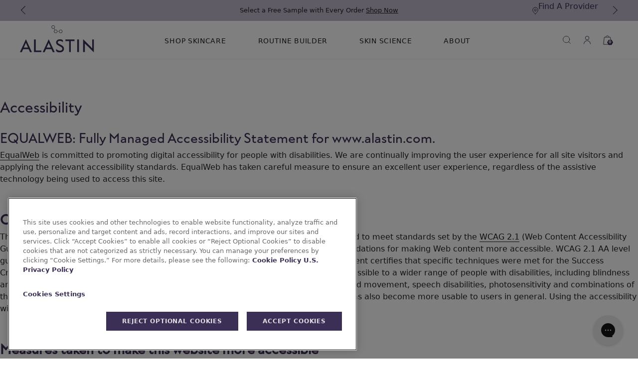

--- FILE ---
content_type: text/html; charset=utf-8
request_url: https://alastin.com/pages/accessibility
body_size: 37318
content:















<!doctype html>
<!--[if IE 9]> <html class="ie9 no-js" lang="en"> <![endif]-->
<!-- [if (gt IE 9)|!(IE)]><! -->
<html class="no-js" lang="en">
  <!-- <![endif] -->
  <head>
    <link
      href="https://cdn.jsdelivr.net/npm/bootstrap@5.0.2/dist/css/bootstrap.min.css"
      rel="stylesheet"
      type="text/css"
      integrity="sha384-EVSTQN3/azprG1Anm3QDgpJLIm9Nao0Yz1ztcQTwFspd3yD65VohhpuuCOmLASjC"
      crossorigin="anonymous"
    >

    <link
      as="style"
      rel="preload"
      href="https://cdn.jsdelivr.net/npm/slick-carousel@1.8.1/slick/slick-theme.css"
      type="text/css"
      onload="this.onload=null;this.rel='stylesheet'"
    >
    <link href="//alastin.com/cdn/shop/t/427/assets/theme.css?v=117106107206858894451768463944" rel="stylesheet" type="text/css" media="all" />
    <link href="//alastin.com/cdn/shop/t/427/assets/style.min.css?v=85933642673074486071762544986" rel="stylesheet" type="text/css" media="all" />
    <style>
      /*! tailwindcss v4.1.17 | MIT License | https://tailwindcss.com */
@layer properties{@supports (((-webkit-hyphens:none)) and (not (margin-trim:inline))) or ((-moz-orient:inline) and (not (color:rgb(from red r g b)))){*,:before,:after,::backdrop{--tw-scroll-snap-strictness:proximity;--tw-border-style:solid;--tw-font-weight:initial;--tw-duration:initial}}}@layer theme{:root,:host{--tw-font-sans:ui-sans-serif,system-ui,sans-serif,"Apple Color Emoji","Segoe UI Emoji","Segoe UI Symbol","Noto Color Emoji";--tw-font-mono:ui-monospace,SFMono-Regular,Menlo,Monaco,Consolas,"Liberation Mono","Courier New",monospace;--tw-spacing:.25rem;--tw-text-base:1rem;--tw-text-base--line-height:calc(1.5/1);--tw-font-weight-normal:400;--tw-font-weight-medium:500;--tw-default-transition-duration:.15s;--tw-default-transition-timing-function:cubic-bezier(.4,0,.2,1);--tw-default-font-family:var(--tw-font-sans);--tw-default-mono-font-family:var(--tw-font-mono);--tw-color-white:#fff;--tw-color-black-brand:#1e1e1e;--tw-color-purple-light:#e3e0e5;--tw-color-purple-dark:#3c2f55;--tw-color-charcoal:#585858;--tw-color-seashell:#f1eff2;--tw-aspect-product-image:1;--tw-font-heading:"Marquis",sans-serif;--tw-spacing-container-x:var(--container-space-x)}}@layer base{*,:after,:before,::backdrop{box-sizing:border-box;border:0 solid;margin:0;padding:0}::file-selector-button{box-sizing:border-box;border:0 solid;margin:0;padding:0}html,:host{-webkit-text-size-adjust:100%;tab-size:4;line-height:1.5;font-family:var(--tw-default-font-family,ui-sans-serif,system-ui,sans-serif,"Apple Color Emoji","Segoe UI Emoji","Segoe UI Symbol","Noto Color Emoji");font-feature-settings:var(--tw-default-font-feature-settings,normal);font-variation-settings:var(--tw-default-font-variation-settings,normal);-webkit-tap-highlight-color:transparent}hr{height:0;color:inherit;border-top-width:1px}abbr:where([title]){-webkit-text-decoration:underline dotted;text-decoration:underline dotted}h1,h2,h3,h4,h5,h6{font-size:inherit;font-weight:inherit}a{color:inherit;-webkit-text-decoration:inherit;-webkit-text-decoration:inherit;-webkit-text-decoration:inherit;text-decoration:inherit}b,strong{font-weight:bolder}code,kbd,samp,pre{font-family:var(--tw-default-mono-font-family,ui-monospace,SFMono-Regular,Menlo,Monaco,Consolas,"Liberation Mono","Courier New",monospace);font-feature-settings:var(--tw-default-mono-font-feature-settings,normal);font-variation-settings:var(--tw-default-mono-font-variation-settings,normal);font-size:1em}small{font-size:80%}sub,sup{vertical-align:baseline;font-size:75%;line-height:0;position:relative}sub{bottom:-.25em}sup{top:-.5em}table{text-indent:0;border-color:inherit;border-collapse:collapse}:-moz-focusring{outline:auto}progress{vertical-align:baseline}summary{display:list-item}ol,ul,menu{list-style:none}img,svg,video,canvas,audio,iframe,embed,object{vertical-align:middle;display:block}img,video{max-width:100%;height:auto}button,input,select,optgroup,textarea{font:inherit;font-feature-settings:inherit;font-variation-settings:inherit;letter-spacing:inherit;color:inherit;opacity:1;background-color:#0000;border-radius:0}::file-selector-button{font:inherit;font-feature-settings:inherit;font-variation-settings:inherit;letter-spacing:inherit;color:inherit;opacity:1;background-color:#0000;border-radius:0}:where(select:is([multiple],[size])) optgroup{font-weight:bolder}:where(select:is([multiple],[size])) optgroup option{padding-inline-start:20px}::file-selector-button{margin-inline-end:4px}::placeholder{opacity:1}@supports (not ((-webkit-appearance:-apple-pay-button))) or (contain-intrinsic-size:1px){::placeholder{color:currentColor}@supports (color:color-mix(in lab, red, red)){::placeholder{color:color-mix(in oklab,currentcolor 50%,transparent)}}}textarea{resize:vertical}::-webkit-search-decoration{-webkit-appearance:none}::-webkit-date-and-time-value{min-height:1lh;text-align:inherit}::-webkit-datetime-edit{display:inline-flex}::-webkit-datetime-edit-fields-wrapper{padding:0}::-webkit-datetime-edit{padding-block:0}::-webkit-datetime-edit-year-field{padding-block:0}::-webkit-datetime-edit-month-field{padding-block:0}::-webkit-datetime-edit-day-field{padding-block:0}::-webkit-datetime-edit-hour-field{padding-block:0}::-webkit-datetime-edit-minute-field{padding-block:0}::-webkit-datetime-edit-second-field{padding-block:0}::-webkit-datetime-edit-millisecond-field{padding-block:0}::-webkit-datetime-edit-meridiem-field{padding-block:0}::-webkit-calendar-picker-indicator{line-height:1}:-moz-ui-invalid{box-shadow:none}button,input:where([type=button],[type=reset],[type=submit]){appearance:button}::file-selector-button{appearance:button}::-webkit-inner-spin-button{height:auto}::-webkit-outer-spin-button{height:auto}[hidden]:where(:not([hidden=until-found])){display:none!important}:root{--container-space-x:1rem}@media (min-width:64rem){:root{--container-space-x:4rem}}}@layer components{.fs-display-2{font-family:Marquis,sans-serif;font-size:2rem;line-height:1.2}@media (min-width:64rem){.fs-display-2{font-size:3rem}}.fs-display-3{font-family:Marquis,sans-serif;font-size:1.75rem;line-height:1.3}@media (min-width:64rem){.fs-display-3{font-size:2.5rem}}.fs-display-6{letter-spacing:-.01em;font-family:Marquis,sans-serif;font-size:1.125rem;line-height:1.4}@media (min-width:64rem){.fs-display-6{font-size:1.25rem}}.fs-display-7{letter-spacing:-.01em;font-family:Marquis,sans-serif;font-size:.875rem;line-height:1.4}@media (min-width:64rem){.fs-display-7{font-size:1rem}}.fs-label-lg{text-transform:uppercase;letter-spacing:.06rem;text-underline-offset:.25rem;font-family:Marquis,sans-serif;font-size:1rem;line-height:1.4}.fs-label-md{text-transform:uppercase;letter-spacing:.06rem;text-underline-offset:.25rem;font-family:Marquis,sans-serif;font-size:.875rem;line-height:1.4}.fs-label-sm{text-transform:uppercase;letter-spacing:.06rem;text-underline-offset:.25rem;font-family:Marquis,sans-serif;font-size:.75rem;line-height:1.4}.fs-body-lg{letter-spacing:-.01rem;font-size:1rem;line-height:1.5}.tw\:container-fluid{padding:0 var(--container-space-x)}}@layer utilities{.tw\:pointer-events-auto{pointer-events:auto}.tw\:pointer-events-none{pointer-events:none}.tw\:sr-only{clip-path:inset(50%);white-space:nowrap;border-width:0;width:1px;height:1px;margin:-1px;padding:0;position:absolute;overflow:hidden}.tw\:absolute{position:absolute}.tw\:fixed{position:fixed}.tw\:relative{position:relative}.tw\:sticky{position:sticky}.tw\:inset-0{inset:calc(var(--tw-spacing)*0)}.tw\:end-4{inset-inline-end:calc(var(--tw-spacing)*4)}.tw\:top-0{top:calc(var(--tw-spacing)*0)}.tw\:top-4{top:calc(var(--tw-spacing)*4)}.tw\:top-20{top:calc(var(--tw-spacing)*20)}.tw\:top-48{top:calc(var(--tw-spacing)*48)}.tw\:right-0{right:calc(var(--tw-spacing)*0)}.tw\:right-4{right:calc(var(--tw-spacing)*4)}.tw\:z-2{z-index:2}.tw\:z-9999{z-index:9999}.tw\:-mx-1{margin-inline:calc(var(--tw-spacing)*-1)}.tw\:mx-2{margin-inline:calc(var(--tw-spacing)*2)}.tw\:mx-4{margin-inline:calc(var(--tw-spacing)*4)}.tw\:mx-auto{margin-inline:auto}.tw\:mx-auto\!{margin-inline:auto!important}.tw\:-ms-1{margin-inline-start:calc(var(--tw-spacing)*-1)}.tw\:mt-2{margin-top:calc(var(--tw-spacing)*2)}.tw\:mt-3{margin-top:calc(var(--tw-spacing)*3)}.tw\:mt-4{margin-top:calc(var(--tw-spacing)*4)}.tw\:mt-5{margin-top:calc(var(--tw-spacing)*5)}.tw\:mt-6{margin-top:calc(var(--tw-spacing)*6)}.tw\:mb-2{margin-bottom:calc(var(--tw-spacing)*2)}.tw\:box-content\!{box-sizing:content-box!important}.tw\:no-scrollbar{scrollbar-width:none}.tw\:no-scrollbar::-webkit-scrollbar{display:none}.tw\:block{display:block}.tw\:block\!{display:block!important}.tw\:flex{display:flex}.tw\:grid{display:grid}.tw\:hidden{display:none}.tw\:hidden\!{display:none!important}.tw\:inline-block{display:inline-block}.tw\:aspect-product-image{aspect-ratio:var(--tw-aspect-product-image)}.tw\:size-5{width:calc(var(--tw-spacing)*5);height:calc(var(--tw-spacing)*5)}.tw\:size-6{width:calc(var(--tw-spacing)*6);height:calc(var(--tw-spacing)*6)}.tw\:size-9{width:calc(var(--tw-spacing)*9);height:calc(var(--tw-spacing)*9)}.tw\:size-10{width:calc(var(--tw-spacing)*10);height:calc(var(--tw-spacing)*10)}.tw\:size-full{width:100%;height:100%}.tw\:h-0\.5{height:calc(var(--tw-spacing)*.5)}.tw\:h-full{height:100%}.tw\:min-h-17{min-height:calc(var(--tw-spacing)*17)}.tw\:min-h-full{min-height:100%}.tw\:w-1\/2{width:50%}.tw\:w-container-x{width:var(--tw-spacing-container-x)}.tw\:w-full{width:100%}.tw\:flex-1{flex:1}.tw\:shrink-0{flex-shrink:0}.tw\:grow-0{flex-grow:0}.tw\:basis-full{flex-basis:100%}.tw\:rotate-180{rotate:180deg}.tw\:snap-x{scroll-snap-type:x var(--tw-scroll-snap-strictness)}.tw\:snap-mandatory{--tw-scroll-snap-strictness:mandatory}.tw\:snap-start{scroll-snap-align:start}.tw\:scroll-ps-container-x{scroll-padding-inline-start:var(--tw-spacing-container-x)}.tw\:flex-col{flex-direction:column}.tw\:flex-nowrap{flex-wrap:nowrap}.tw\:items-center{align-items:center}.tw\:items-stretch{align-items:stretch}.tw\:justify-between{justify-content:space-between}.tw\:justify-center{justify-content:center}.tw\:gap-1{gap:calc(var(--tw-spacing)*1)}.tw\:gap-4{gap:calc(var(--tw-spacing)*4)}.tw\:gap-px{gap:1px}.tw\:overflow-auto{overflow:auto}.tw\:overflow-hidden{overflow:hidden}.tw\:scroll-smooth{scroll-behavior:smooth}.tw\:rounded-full{border-radius:3.40282e38px}.tw\:rounded-full\!{border-radius:3.40282e38px!important}.tw\:border-t{border-top-style:var(--tw-border-style);border-top-width:1px}.tw\:border-r{border-right-style:var(--tw-border-style);border-right-width:1px}.tw\:border-purple-light{border-color:var(--tw-color-purple-light)}.tw\:border-seashell{border-color:var(--tw-color-seashell)}.tw\:border-white\!{border-color:var(--tw-color-white)!important}.tw\:bg-purple-dark{background-color:var(--tw-color-purple-dark)}.tw\:bg-purple-light{background-color:var(--tw-color-purple-light)}.tw\:bg-seashell{background-color:var(--tw-color-seashell)}.tw\:bg-white{background-color:var(--tw-color-white)}.tw\:object-cover{object-fit:cover}.tw\:p-1{padding:calc(var(--tw-spacing)*1)}.tw\:p-6{padding:calc(var(--tw-spacing)*6)}.tw\:px-0{padding-inline:calc(var(--tw-spacing)*0)}.tw\:px-1{padding-inline:calc(var(--tw-spacing)*1)}.tw\:px-1\.5{padding-inline:calc(var(--tw-spacing)*1.5)}.tw\:px-4{padding-inline:calc(var(--tw-spacing)*4)}.tw\:px-container-x{padding-inline:var(--tw-spacing-container-x)}.tw\:py-1{padding-block:calc(var(--tw-spacing)*1)}.tw\:py-3{padding-block:calc(var(--tw-spacing)*3)}.tw\:py-4{padding-block:calc(var(--tw-spacing)*4)}.tw\:py-16{padding-block:calc(var(--tw-spacing)*16)}.tw\:pt-6{padding-top:calc(var(--tw-spacing)*6)}.tw\:pb-4{padding-bottom:calc(var(--tw-spacing)*4)}.tw\:pb-6{padding-bottom:calc(var(--tw-spacing)*6)}.tw\:text-center{text-align:center}.tw\:font-normal\!{--tw-font-weight:var(--tw-font-weight-normal)!important;font-weight:var(--tw-font-weight-normal)!important}.tw\:text-black-brand{color:var(--tw-color-black-brand)}.tw\:text-charcoal{color:var(--tw-color-charcoal)}.tw\:text-purple-dark{color:var(--tw-color-purple-dark)}.tw\:text-white{color:var(--tw-color-white)}.tw\:text-white\!{color:var(--tw-color-white)!important}.tw\:uppercase{text-transform:uppercase}.tw\:underline\!{text-decoration-line:underline!important}.tw\:opacity-0{opacity:0}.tw\:opacity-100{opacity:1}.tw\:transition-colors{transition-property:color,background-color,border-color,outline-color,text-decoration-color,fill,stroke,--tw-gradient-from,--tw-gradient-via,--tw-gradient-to;transition-timing-function:var(--tw-ease,var(--tw-default-transition-timing-function));transition-duration:var(--tw-duration,var(--tw-default-transition-duration))}.tw\:transition-transform{transition-property:transform,translate,scale,rotate;transition-timing-function:var(--tw-ease,var(--tw-default-transition-timing-function));transition-duration:var(--tw-duration,var(--tw-default-transition-duration))}.tw\:transition-discrete{transition-behavior:allow-discrete}.tw\:duration-150{--tw-duration:.15s;transition-duration:.15s}.tw\:duration-300{--tw-duration:.3s;transition-duration:.3s}:is(.tw\:\*\:size-full>*){width:100%;height:100%}@media (hover:hover){.tw\:group-hover\/product-card\:block:is(:where(.tw\:group\/product-card):hover *){display:block}.tw\:hover\:bg-purple-light:hover{background-color:var(--tw-color-purple-light)}.tw\:hover\:text-purple-dark:hover{color:var(--tw-color-purple-dark)}}:where([scrollable-left]) .tw\:in-\[\[scrollable-left\]\]\:opacity-100,:where([scrollable-right]) .tw\:in-\[\[scrollable-right\]\]\:opacity-100{opacity:1}.tw\:aria-hidden\:hidden[aria-hidden=true]{display:none}.tw\:aria-hidden\:opacity-0[aria-hidden=true]{opacity:0}@media not all and (min-width:40rem){.tw\:max-sm\:max-w-full\!{max-width:100%!important}}@media (min-width:48rem){.tw\:md\:flex\!{display:flex!important}.tw\:md\:hidden\!{display:none!important}}@media (min-width:64rem){.tw\:lg\:top-31{top:calc(var(--tw-spacing)*31)}.tw\:lg\:-mx-3{margin-inline:calc(var(--tw-spacing)*-3)}.tw\:lg\:mx-0{margin-inline:calc(var(--tw-spacing)*0)}.tw\:lg\:mx-6{margin-inline:calc(var(--tw-spacing)*6)}.tw\:lg\:-ms-3{margin-inline-start:calc(var(--tw-spacing)*-3)}.tw\:lg\:block{display:block}.tw\:lg\:flex{display:flex}.tw\:lg\:hidden{display:none}.tw\:lg\:w-1\/4{width:25%}.tw\:lg\:justify-center{justify-content:center}.tw\:lg\:justify-start{justify-content:flex-start}.tw\:lg\:px-3{padding-inline:calc(var(--tw-spacing)*3)}}@starting-style{.tw\:starting\:opacity-0{opacity:0}}.tw\:\[\.js-bundle-builder-completed\]\:bg-purple-dark.js-bundle-builder-completed{background-color:var(--tw-color-purple-dark)}.tw\:\[\.js-bundle-builder-completed\]\:bg-purple-light.js-bundle-builder-completed{background-color:var(--tw-color-purple-light)}.tw\:\[\.js-bundle-builder-completed\]\:text-black-brand.js-bundle-builder-completed{color:var(--tw-color-black-brand)}.tw\:\[\.js-bundle-builder-completed\]\:text-charcoal.js-bundle-builder-completed{color:var(--tw-color-charcoal)}.tw\:\[\.js-bundle-builder-completed\]\:text-white.js-bundle-builder-completed{color:var(--tw-color-white)}}@property --tw-scroll-snap-strictness{syntax:"*";inherits:false;initial-value:proximity}@property --tw-border-style{syntax:"*";inherits:false;initial-value:solid}@property --tw-font-weight{syntax:"*";inherits:false}@property --tw-duration{syntax:"*";inherits:false}
    </style>
    <!-- OneTrust Cookies Consent Notice start for alastin.com --> 
<script defer src="https://cdn.cookielaw.org/scripttemplates/otSDKStub.js"  type="text/javascript" charset="UTF-8" data-domain-script="533a0477-2c45-430c-ac88-4cdc375db85c" ></script> 


<style>
    .alastin-one-trust-button {
        background-color: transparent !important;
        border: none !important;
        font-size: inherit !important;
        text-decoration: underline !important;
        color: #3c2f55 !important;
        font-family: inherit !important;
        font-weight: inherit !important;
        padding: 0 !important;
        margin: inherit !important;
        line-height: 1.1 !important;
        display: inline-block !important;
        text-decoration: none !important;
        border-bottom: 1px solid #3c2f55 !important;
    }
    .alastin-one-trust-button > span {
        color: #3c2f55 !important;
    }

    .alastin-one-trust-button::after {
        display: none;
    }

    .alastin-one-trust-button__icon {
        height: 1.4em;
        margin-left: .5em;
        margin-bottom: .2em;
    }
</style>
<!-- OneTrust Cookies Consent Notice end for alastin.com -->
    <link rel="preconnect" href="//cdn.dynamicyield.com">
<link rel="preconnect" href="//st.dynamicyield.com">
<link rel="preconnect" href="//rcom.dynamicyield.com">
<link rel="dns-prefetch" href="//cdn.dynamicyield.com">
<link rel="dns-prefetch" href="//st.dynamicyield.com">
<link rel="dns-prefetch" href="//rcom.dynamicyield.com">

    <meta charset="utf-8">
    <meta name="viewport" content="width=device-width,initial-scale=1,maximum-scale=1">
      

  

  
    
  
    
  
    
  
    
  
    
  
    
  
    
  
    
  
    
  
    
  
    
  
    
  
    
  
    
  
    
  
    
  
    
  
    
  
    
  
    
  
    
  
    
  
    
  
    
  
    
  
    
  
    
  
    
  
    
  
    
  
    
  
    
  
    
  
    
  
    
  
    
  
    
  
    
  
    
  
    
  
    
  
    
  
    
  
    
  
    
  
    
  
    
  
    
  
    
  
    
  
    
  
    
  
    
  
    
  
    
  
    
  
    
  
    
  
    
  
    
  
    
  
    
  
    
  
    
  
    
  
    
  
    
  
    
  
    
  
    
  
    
  
    
  
    
  
    
  
    
  
    
  
    
  
    
  
    
  
    
  
    
  
    
  
    
  
    
  
    
  
    
  
    
  
    
  
    
  
    
  
    
  
    
  
    
  
    
  
    
  
    
  
    
  
    
  
    
  
    
  
    
  
    
  
    
  
    
  
    
  
    
  
    
  
    
  
    
  
    
  
    
  
    
  
    
  
    
  
    
  
    
  
    
  
    
  
    
  
    
  
    
  
    
  
    
  
    
  
    
  
    
  
    
  
    
  

<meta http-equiv="X-UA-Compatible" content="IE=edge,chrome=1">
    <meta
      name="viewport"
      content="width=device-width, initial-scale=1, shrink-to-fit=no"
    >
    <meta name="theme-color" content="#1e1e1e">
    <link
      rel="canonical"
      href="https://alastin.com/pages/accessibility"
    >
    <link
        rel="shortcut icon"
        href="//alastin.com/cdn/shop/files/Alastin_Favicon_32x32.png?v=1738177346"
        type="image/png"
      >

    

    <title>Accessibility | ALASTIN Skincare</title>
    
      <meta name="description" content="EQUALWEB: Fully Managed Accessibility Statement for www.alastin.com. EqualWeb is committed to promoting digital accessibility for people with disabilities. We are continually improving the user experience for all site visitors and applying the relevant accessibility standards. EqualWeb has taken careful measure to ensu">
    
    
<meta property="og:site_name" content="ALASTIN Skincare">
<meta property="og:url" content="https://alastin.com/pages/accessibility">
<meta property="og:title" content="Accessibility">
<meta property="og:type" content="website">
<meta property="og:description" content="EQUALWEB: Fully Managed Accessibility Statement for www.alastin.com. EqualWeb is committed to promoting digital accessibility for people with disabilities. We are continually improving the user experience for all site visitors and applying the relevant accessibility standards. EqualWeb has taken careful measure to ensu">

<meta name="twitter:site" content="@AlastinSkincare">
<meta name="twitter:card" content="summary_large_image">
<meta name="twitter:title" content="Accessibility">
<meta name="twitter:description" content="EQUALWEB: Fully Managed Accessibility Statement for www.alastin.com. EqualWeb is committed to promoting digital accessibility for people with disabilities. We are continually improving the user experience for all site visitors and applying the relevant accessibility standards. EqualWeb has taken careful measure to ensu">

    
<script type="application/ld+json">
    {
      "@context": "http://schema.org","@type": "WebSite",
  	"name":"ALASTIN Skincare",
  	"url":"https:\/\/alastin.com",
    "potentialAction": {
      "@type": "SearchAction",
      "target": "https://alastin.com/search?q={search_term_string}",
      "query-input": "required name=search_term_string"
    }}
  </script><script type="application/ld+json">
  {
    "@context": "https://schema.org",
    "@type": "BreadcrumbList",
    "itemListElement": [
        {
        "@type": "ListItem",
        "position": 1,
        "name": "ALASTIN Skincare",
        "item": "https://alastin.com"
      }
      , {
          "@type": "ListItem",
          "position": 2,
          "name": "Accessibility",
          "item": "https://alastin.com/pages/accessibility"
        }
        
      ]
    }
</script>

<script type="application/ld+json">
  {
    "@context": "https://schema.org",
    "@type": "LocalBusiness",
    "name": "ALASTIN Skincare",
    "url": "https://alastin.com/pages/contact-us",
    "image": "",
    "logo": "https://alastin.com/cdn/shop/files/Alastin_Logo_Full_bG_XL_Dark_Purple_RGB_navbar_small.svg?v=1738173020",
    "address": {
      "@type": "PostalAddress",
      "streetAddress": "5999 Avenida Encinas, Suite 100",
      "addressLocality": "Carlsbad",
      "addressRegion": "CA",
      "postalCode": "92008",
      "addressCountry": "US"
    },
    "telephone": "(844) 858-7546",
    "openingHoursSpecification": [
      {
        "@type": "OpeningHoursSpecification",
        "dayOfWeek": [
          "Monday",
          "Tuesday",
          "Wednesday",
          "Thursday",
          "Friday"
        ],
        "opens": "08:00",
        "closes": "17:00"
      }
    ],
    "parentOrganization": {
      "@type": "Organization",
      "name": "Galderma",
      "address": {
        "@type": "PostalAddress",
        "streetAddress": "2001 Ross Avenue, Suite 1600",
        "addressLocality": "Dallas",
        "addressRegion": "TX",
        "postalCode": "75201",
        "addressCountry": "US"
      }
    }
  }
</script>
    


    <noscript>
      <link
        rel="stylesheet"
        href="https://cdn.jsdelivr.net/npm/slick-carousel@1.8.1/slick/slick-theme.css"
      >
    </noscript>
    <script>
  const boostSDAssetFileURL = "\/\/alastin.com\/cdn\/shop\/t\/427\/assets\/boost_sd_assets_file_url.gif?220191";
  window.boostSDAssetFileURL = boostSDAssetFileURL;

  if (window.boostSDAppConfig) {
    window.boostSDAppConfig.generalSettings.custom_js_asset_url = "//alastin.com/cdn/shop/t/427/assets/boost-sd-custom.js?220191";
    window.boostSDAppConfig.generalSettings.custom_css_asset_url = "//alastin.com/cdn/shop/t/427/assets/boost-sd-custom.css?v=72809539502277619291751571574";
  }

  
</script>
    
  <script>window.performance && window.performance.mark && window.performance.mark('shopify.content_for_header.start');</script><meta name="google-site-verification" content="D5jNCqpVTeYsno59WBrd0oLGvda6uodb0K2SS1lEygc">
<meta name="google-site-verification" content="vqPKaOzg6fe7tIXhpxE06ksRKehu5PqYhshuchvIYlA">
<meta name="google-site-verification" content="bb9xIN0Ek8g78LWJmJbcl8raq8OH5Cen6yywsK7Y3xM">
<meta id="shopify-digital-wallet" name="shopify-digital-wallet" content="/15044854/digital_wallets/dialog">
<meta name="shopify-checkout-api-token" content="13d1ba721b3813ca3a7c5d328616f42f">
<script async="async" src="/checkouts/internal/preloads.js?locale=en-US"></script>
<link rel="preconnect" href="https://shop.app" crossorigin="anonymous">
<script async="async" src="https://shop.app/checkouts/internal/preloads.js?locale=en-US&shop_id=15044854" crossorigin="anonymous"></script>
<script id="shopify-features" type="application/json">{"accessToken":"13d1ba721b3813ca3a7c5d328616f42f","betas":["rich-media-storefront-analytics"],"domain":"alastin.com","predictiveSearch":true,"shopId":15044854,"locale":"en"}</script>
<script>var Shopify = Shopify || {};
Shopify.shop = "alastin.myshopify.com";
Shopify.locale = "en";
Shopify.currency = {"active":"USD","rate":"1.0"};
Shopify.country = "US";
Shopify.theme = {"name":"Alastin 6.2","id":128788594775,"schema_name":"Alastin Custom","schema_version":"5.3.0","theme_store_id":null,"role":"main"};
Shopify.theme.handle = "null";
Shopify.theme.style = {"id":null,"handle":null};
Shopify.cdnHost = "alastin.com/cdn";
Shopify.routes = Shopify.routes || {};
Shopify.routes.root = "/";</script>
<script type="module">!function(o){(o.Shopify=o.Shopify||{}).modules=!0}(window);</script>
<script>!function(o){function n(){var o=[];function n(){o.push(Array.prototype.slice.apply(arguments))}return n.q=o,n}var t=o.Shopify=o.Shopify||{};t.loadFeatures=n(),t.autoloadFeatures=n()}(window);</script>
<script>
  window.ShopifyPay = window.ShopifyPay || {};
  window.ShopifyPay.apiHost = "shop.app\/pay";
  window.ShopifyPay.redirectState = null;
</script>
<script id="shop-js-analytics" type="application/json">{"pageType":"page"}</script>
<script defer="defer" async type="module" src="//alastin.com/cdn/shopifycloud/shop-js/modules/v2/client.init-shop-cart-sync_C5BV16lS.en.esm.js"></script>
<script defer="defer" async type="module" src="//alastin.com/cdn/shopifycloud/shop-js/modules/v2/chunk.common_CygWptCX.esm.js"></script>
<script type="module">
  await import("//alastin.com/cdn/shopifycloud/shop-js/modules/v2/client.init-shop-cart-sync_C5BV16lS.en.esm.js");
await import("//alastin.com/cdn/shopifycloud/shop-js/modules/v2/chunk.common_CygWptCX.esm.js");

  window.Shopify.SignInWithShop?.initShopCartSync?.({"fedCMEnabled":true,"windoidEnabled":true});

</script>
<script>
  window.Shopify = window.Shopify || {};
  if (!window.Shopify.featureAssets) window.Shopify.featureAssets = {};
  window.Shopify.featureAssets['shop-js'] = {"shop-cart-sync":["modules/v2/client.shop-cart-sync_ZFArdW7E.en.esm.js","modules/v2/chunk.common_CygWptCX.esm.js"],"init-fed-cm":["modules/v2/client.init-fed-cm_CmiC4vf6.en.esm.js","modules/v2/chunk.common_CygWptCX.esm.js"],"shop-button":["modules/v2/client.shop-button_tlx5R9nI.en.esm.js","modules/v2/chunk.common_CygWptCX.esm.js"],"shop-cash-offers":["modules/v2/client.shop-cash-offers_DOA2yAJr.en.esm.js","modules/v2/chunk.common_CygWptCX.esm.js","modules/v2/chunk.modal_D71HUcav.esm.js"],"init-windoid":["modules/v2/client.init-windoid_sURxWdc1.en.esm.js","modules/v2/chunk.common_CygWptCX.esm.js"],"shop-toast-manager":["modules/v2/client.shop-toast-manager_ClPi3nE9.en.esm.js","modules/v2/chunk.common_CygWptCX.esm.js"],"init-shop-email-lookup-coordinator":["modules/v2/client.init-shop-email-lookup-coordinator_B8hsDcYM.en.esm.js","modules/v2/chunk.common_CygWptCX.esm.js"],"init-shop-cart-sync":["modules/v2/client.init-shop-cart-sync_C5BV16lS.en.esm.js","modules/v2/chunk.common_CygWptCX.esm.js"],"avatar":["modules/v2/client.avatar_BTnouDA3.en.esm.js"],"pay-button":["modules/v2/client.pay-button_FdsNuTd3.en.esm.js","modules/v2/chunk.common_CygWptCX.esm.js"],"init-customer-accounts":["modules/v2/client.init-customer-accounts_DxDtT_ad.en.esm.js","modules/v2/client.shop-login-button_C5VAVYt1.en.esm.js","modules/v2/chunk.common_CygWptCX.esm.js","modules/v2/chunk.modal_D71HUcav.esm.js"],"init-shop-for-new-customer-accounts":["modules/v2/client.init-shop-for-new-customer-accounts_ChsxoAhi.en.esm.js","modules/v2/client.shop-login-button_C5VAVYt1.en.esm.js","modules/v2/chunk.common_CygWptCX.esm.js","modules/v2/chunk.modal_D71HUcav.esm.js"],"shop-login-button":["modules/v2/client.shop-login-button_C5VAVYt1.en.esm.js","modules/v2/chunk.common_CygWptCX.esm.js","modules/v2/chunk.modal_D71HUcav.esm.js"],"init-customer-accounts-sign-up":["modules/v2/client.init-customer-accounts-sign-up_CPSyQ0Tj.en.esm.js","modules/v2/client.shop-login-button_C5VAVYt1.en.esm.js","modules/v2/chunk.common_CygWptCX.esm.js","modules/v2/chunk.modal_D71HUcav.esm.js"],"shop-follow-button":["modules/v2/client.shop-follow-button_Cva4Ekp9.en.esm.js","modules/v2/chunk.common_CygWptCX.esm.js","modules/v2/chunk.modal_D71HUcav.esm.js"],"checkout-modal":["modules/v2/client.checkout-modal_BPM8l0SH.en.esm.js","modules/v2/chunk.common_CygWptCX.esm.js","modules/v2/chunk.modal_D71HUcav.esm.js"],"lead-capture":["modules/v2/client.lead-capture_Bi8yE_yS.en.esm.js","modules/v2/chunk.common_CygWptCX.esm.js","modules/v2/chunk.modal_D71HUcav.esm.js"],"shop-login":["modules/v2/client.shop-login_D6lNrXab.en.esm.js","modules/v2/chunk.common_CygWptCX.esm.js","modules/v2/chunk.modal_D71HUcav.esm.js"],"payment-terms":["modules/v2/client.payment-terms_CZxnsJam.en.esm.js","modules/v2/chunk.common_CygWptCX.esm.js","modules/v2/chunk.modal_D71HUcav.esm.js"]};
</script>
<script>(function() {
  var isLoaded = false;
  function asyncLoad() {
    if (isLoaded) return;
    isLoaded = true;
    var urls = ["https:\/\/cdn1.stamped.io\/files\/widget.min.js?shop=alastin.myshopify.com","https:\/\/static.rechargecdn.com\/assets\/js\/widget.min.js?shop=alastin.myshopify.com","https:\/\/brad-horselman-smart-account.desisnack.com\/api\/testScriptTag?shop=alastin.myshopify.com","https:\/\/static.shareasale.com\/json\/shopify\/deduplication.js?shop=alastin.myshopify.com","https:\/\/static.shareasale.com\/json\/shopify\/shareasale-tracking.js?sasmid=103010\u0026ssmtid=19038\u0026shop=alastin.myshopify.com","https:\/\/shy.elfsight.com\/p\/platform.js?shop=alastin.myshopify.com","https:\/\/services.nofraud.com\/js\/device.js?shop=alastin.myshopify.com","https:\/\/config.gorgias.chat\/bundle-loader\/01GYCCDRNTZGY8MYQ03QT1SXC8?source=shopify1click\u0026shop=alastin.myshopify.com","https:\/\/storage.nfcube.com\/instafeed-420de342712a01852c69d23b5da4f99f.js?shop=alastin.myshopify.com","https:\/\/na.shgcdn3.com\/pixel-collector.js?shop=alastin.myshopify.com","https:\/\/customer-first-focus.b-cdn.net\/cffOrderifyLoader_min.js?shop=alastin.myshopify.com","https:\/\/app.octaneai.com\/kn64x9xovmeyu8mg\/shopify.js?x=B02eTXp6nHTWFjNT\u0026shop=alastin.myshopify.com","https:\/\/cdn.9gtb.com\/loader.js?g_cvt_id=d4978ae7-8f8c-4ddf-93d8-5f76f0744f23\u0026shop=alastin.myshopify.com","\/\/backinstock.useamp.com\/widget\/35739_1767156205.js?category=bis\u0026v=6\u0026shop=alastin.myshopify.com"];
    for (var i = 0; i < urls.length; i++) {
      var s = document.createElement('script');
      s.type = 'text/javascript';
      s.async = true;
      s.src = urls[i];
      var x = document.getElementsByTagName('script')[0];
      x.parentNode.insertBefore(s, x);
    }
  };
  if(window.attachEvent) {
    window.attachEvent('onload', asyncLoad);
  } else {
    window.addEventListener('load', asyncLoad, false);
  }
})();</script>
<script id="__st">var __st={"a":15044854,"offset":-28800,"reqid":"bc980a3a-3a88-47a1-8078-a1a6f2951d3e-1768805875","pageurl":"alastin.com\/pages\/accessibility","s":"pages-81249534039","u":"6105fead6eb5","p":"page","rtyp":"page","rid":81249534039};</script>
<script>window.ShopifyPaypalV4VisibilityTracking = true;</script>
<script id="captcha-bootstrap">!function(){'use strict';const t='contact',e='account',n='new_comment',o=[[t,t],['blogs',n],['comments',n],[t,'customer']],c=[[e,'customer_login'],[e,'guest_login'],[e,'recover_customer_password'],[e,'create_customer']],r=t=>t.map((([t,e])=>`form[action*='/${t}']:not([data-nocaptcha='true']) input[name='form_type'][value='${e}']`)).join(','),a=t=>()=>t?[...document.querySelectorAll(t)].map((t=>t.form)):[];function s(){const t=[...o],e=r(t);return a(e)}const i='password',u='form_key',d=['recaptcha-v3-token','g-recaptcha-response','h-captcha-response',i],f=()=>{try{return window.sessionStorage}catch{return}},m='__shopify_v',_=t=>t.elements[u];function p(t,e,n=!1){try{const o=window.sessionStorage,c=JSON.parse(o.getItem(e)),{data:r}=function(t){const{data:e,action:n}=t;return t[m]||n?{data:e,action:n}:{data:t,action:n}}(c);for(const[e,n]of Object.entries(r))t.elements[e]&&(t.elements[e].value=n);n&&o.removeItem(e)}catch(o){console.error('form repopulation failed',{error:o})}}const l='form_type',E='cptcha';function T(t){t.dataset[E]=!0}const w=window,h=w.document,L='Shopify',v='ce_forms',y='captcha';let A=!1;((t,e)=>{const n=(g='f06e6c50-85a8-45c8-87d0-21a2b65856fe',I='https://cdn.shopify.com/shopifycloud/storefront-forms-hcaptcha/ce_storefront_forms_captcha_hcaptcha.v1.5.2.iife.js',D={infoText:'Protected by hCaptcha',privacyText:'Privacy',termsText:'Terms'},(t,e,n)=>{const o=w[L][v],c=o.bindForm;if(c)return c(t,g,e,D).then(n);var r;o.q.push([[t,g,e,D],n]),r=I,A||(h.body.append(Object.assign(h.createElement('script'),{id:'captcha-provider',async:!0,src:r})),A=!0)});var g,I,D;w[L]=w[L]||{},w[L][v]=w[L][v]||{},w[L][v].q=[],w[L][y]=w[L][y]||{},w[L][y].protect=function(t,e){n(t,void 0,e),T(t)},Object.freeze(w[L][y]),function(t,e,n,w,h,L){const[v,y,A,g]=function(t,e,n){const i=e?o:[],u=t?c:[],d=[...i,...u],f=r(d),m=r(i),_=r(d.filter((([t,e])=>n.includes(e))));return[a(f),a(m),a(_),s()]}(w,h,L),I=t=>{const e=t.target;return e instanceof HTMLFormElement?e:e&&e.form},D=t=>v().includes(t);t.addEventListener('submit',(t=>{const e=I(t);if(!e)return;const n=D(e)&&!e.dataset.hcaptchaBound&&!e.dataset.recaptchaBound,o=_(e),c=g().includes(e)&&(!o||!o.value);(n||c)&&t.preventDefault(),c&&!n&&(function(t){try{if(!f())return;!function(t){const e=f();if(!e)return;const n=_(t);if(!n)return;const o=n.value;o&&e.removeItem(o)}(t);const e=Array.from(Array(32),(()=>Math.random().toString(36)[2])).join('');!function(t,e){_(t)||t.append(Object.assign(document.createElement('input'),{type:'hidden',name:u})),t.elements[u].value=e}(t,e),function(t,e){const n=f();if(!n)return;const o=[...t.querySelectorAll(`input[type='${i}']`)].map((({name:t})=>t)),c=[...d,...o],r={};for(const[a,s]of new FormData(t).entries())c.includes(a)||(r[a]=s);n.setItem(e,JSON.stringify({[m]:1,action:t.action,data:r}))}(t,e)}catch(e){console.error('failed to persist form',e)}}(e),e.submit())}));const S=(t,e)=>{t&&!t.dataset[E]&&(n(t,e.some((e=>e===t))),T(t))};for(const o of['focusin','change'])t.addEventListener(o,(t=>{const e=I(t);D(e)&&S(e,y())}));const B=e.get('form_key'),M=e.get(l),P=B&&M;t.addEventListener('DOMContentLoaded',(()=>{const t=y();if(P)for(const e of t)e.elements[l].value===M&&p(e,B);[...new Set([...A(),...v().filter((t=>'true'===t.dataset.shopifyCaptcha))])].forEach((e=>S(e,t)))}))}(h,new URLSearchParams(w.location.search),n,t,e,['guest_login'])})(!0,!0)}();</script>
<script integrity="sha256-4kQ18oKyAcykRKYeNunJcIwy7WH5gtpwJnB7kiuLZ1E=" data-source-attribution="shopify.loadfeatures" defer="defer" src="//alastin.com/cdn/shopifycloud/storefront/assets/storefront/load_feature-a0a9edcb.js" crossorigin="anonymous"></script>
<script crossorigin="anonymous" defer="defer" src="//alastin.com/cdn/shopifycloud/storefront/assets/shopify_pay/storefront-65b4c6d7.js?v=20250812"></script>
<script data-source-attribution="shopify.dynamic_checkout.dynamic.init">var Shopify=Shopify||{};Shopify.PaymentButton=Shopify.PaymentButton||{isStorefrontPortableWallets:!0,init:function(){window.Shopify.PaymentButton.init=function(){};var t=document.createElement("script");t.src="https://alastin.com/cdn/shopifycloud/portable-wallets/latest/portable-wallets.en.js",t.type="module",document.head.appendChild(t)}};
</script>
<script data-source-attribution="shopify.dynamic_checkout.buyer_consent">
  function portableWalletsHideBuyerConsent(e){var t=document.getElementById("shopify-buyer-consent"),n=document.getElementById("shopify-subscription-policy-button");t&&n&&(t.classList.add("hidden"),t.setAttribute("aria-hidden","true"),n.removeEventListener("click",e))}function portableWalletsShowBuyerConsent(e){var t=document.getElementById("shopify-buyer-consent"),n=document.getElementById("shopify-subscription-policy-button");t&&n&&(t.classList.remove("hidden"),t.removeAttribute("aria-hidden"),n.addEventListener("click",e))}window.Shopify?.PaymentButton&&(window.Shopify.PaymentButton.hideBuyerConsent=portableWalletsHideBuyerConsent,window.Shopify.PaymentButton.showBuyerConsent=portableWalletsShowBuyerConsent);
</script>
<script data-source-attribution="shopify.dynamic_checkout.cart.bootstrap">document.addEventListener("DOMContentLoaded",(function(){function t(){return document.querySelector("shopify-accelerated-checkout-cart, shopify-accelerated-checkout")}if(t())Shopify.PaymentButton.init();else{new MutationObserver((function(e,n){t()&&(Shopify.PaymentButton.init(),n.disconnect())})).observe(document.body,{childList:!0,subtree:!0})}}));
</script>
<link id="shopify-accelerated-checkout-styles" rel="stylesheet" media="screen" href="https://alastin.com/cdn/shopifycloud/portable-wallets/latest/accelerated-checkout-backwards-compat.css" crossorigin="anonymous">
<style id="shopify-accelerated-checkout-cart">
        #shopify-buyer-consent {
  margin-top: 1em;
  display: inline-block;
  width: 100%;
}

#shopify-buyer-consent.hidden {
  display: none;
}

#shopify-subscription-policy-button {
  background: none;
  border: none;
  padding: 0;
  text-decoration: underline;
  font-size: inherit;
  cursor: pointer;
}

#shopify-subscription-policy-button::before {
  box-shadow: none;
}

      </style>

<script>window.performance && window.performance.mark && window.performance.mark('shopify.content_for_header.end');</script>
  





  <script type="text/javascript">
    
      window.__shgMoneyFormat = window.__shgMoneyFormat || {"USD":{"currency":"USD","currency_symbol":"$","currency_symbol_location":"left","decimal_places":2,"decimal_separator":".","thousands_separator":","}};
    
    window.__shgCurrentCurrencyCode = window.__shgCurrentCurrencyCode || {
      currency: "USD",
      currency_symbol: "$",
      decimal_separator: ".",
      thousands_separator: ",",
      decimal_places: 2,
      currency_symbol_location: "left"
    };
  </script>




    

<script type="text/javascript">
  
    window.SHG_CUSTOMER = null;
  
</script>







<script>
      /* >> Heatmap.com :: Snippet << */
      (function (h, e, a, t, m, ap) {
        (h._heatmap_paq = []).push(['setTrackerUrl', (h.heatUrl = e) + a]);
        h.hErrorLogs = h.hErrorLogs || [];
        ap = t.createElement('script');
        ap.src = h.heatUrl + 'preprocessor.min.js?sid=' + m;
        ap.defer = true;
        t.head.appendChild(ap);
        ['error', 'unhandledrejection'].forEach(function (ty) {
          h.addEventListener(ty, function (et) {
            h.hErrorLogs.push({ type: ty, event: et });
          });
        });
      })(window, 'https://dashboard.heatmap.com/', 'heatmap.php', document, 3444);
    </script>
  <!-- BEGIN app block: shopify://apps/onetrust-consent-management/blocks/consent_management/a0f47f36-e440-438e-946e-6f1b3963b606 -->
<script src="https://cdn.shopify.com/extensions/f2dc2781-781c-4b62-b8ed-c5471f514e1a/51194b6b0c9144e9e9b055cb483ad8365a43092e/assets/storefront-consent.js"></script>
<script id="onetrust-script" src="https://cdn.cookielaw.org/scripttemplates/otSDKStub.js" type="text/javascript" charset="UTF-8" data-domain-script="533a0477-2c45-430c-ac88-4cdc375db85c" data-shopify-consent-mapping={"analytics":["C0002"],"marketing":["C0004"],"preferences":["C0003"],"sale_of_data":["C0004"]}></script><!-- END app block --><!-- BEGIN app block: shopify://apps/elevar-conversion-tracking/blocks/dataLayerEmbed/bc30ab68-b15c-4311-811f-8ef485877ad6 -->



<script type="module" dynamic>
  const configUrl = "/a/elevar/static/configs/f5212024cde93b6f9316c87e91ddf04ee84e2387/config.js";
  const config = (await import(configUrl)).default;
  const scriptUrl = config.script_src_app_theme_embed;

  if (scriptUrl) {
    const { handler } = await import(scriptUrl);

    await handler(
      config,
      {
        cartData: {
  marketId: "1294106711",
  attributes:{},
  cartTotal: "0.0",
  currencyCode:"USD",
  items: []
}
,
        user: {cartTotal: "0.0",
    currencyCode:"USD",customer: {},
}
,
        isOnCartPage:false,
        collectionView:null,
        searchResultsView:null,
        productView:null,
        checkoutComplete: null
      }
    );
  }
</script>


<!-- END app block --><!-- BEGIN app block: shopify://apps/dynamic-yield-by-mastercard/blocks/dy-app-embed/4ba1f896-a657-43fa-9105-b465a2acc5cb --><!-- BEGIN app snippet: dy-scripts --><link rel="preconnect" href="//cdn.dynamicyield.com">
<link rel="preconnect" href="//st.dynamicyield.com">
<link rel="preconnect" href="//rcom.dynamicyield.com">
<link rel="dns-prefetch" href="//cdn.dynamicyield.com">
<link rel="dns-prefetch" href="//st.dynamicyield.com">
<link rel="dns-prefetch" href="//rcom.dynamicyield.com">

<script>
    window._dy_assumed_consent = false;
    window._dy_sku_attribute = "default";
    
    window.DY = window.DY || {}; 
    DY.recommendationContext = { type: 'OTHER', lng: 'en_US' , data: [window.location.pathname]  };
</script>



<script type="text/javascript" src="//cdn.dynamicyield.com/api/8778680/api_dynamic.js"></script>
<script type="text/javascript" src="//cdn.dynamicyield.com/api/8778680/api_static.js"></script>

<!-- END app snippet --><!-- END app block --><!-- BEGIN app block: shopify://apps/alastin-locate-designate/blocks/global/1766a667-8bcc-42ce-a659-3a204a248136 --><script>
  window.RetailLink = window.RetailLink || {};
  // Add the customerId if customer is logged in
  window.RetailLink.customer = {
    id: "null",
    accountNumber: "null",
    locationNumber: "null"
  };
</script>


<!-- END app block --><script src="https://cdn.shopify.com/extensions/d49d26e7-1076-4a8d-a50f-5073b8ef0158/dynamic-yield-by-mastercard-22/assets/dy-scripts.min.js" type="text/javascript" defer="defer"></script>
<script src="https://cdn.shopify.com/extensions/019b0ca3-aa13-7aa2-a0b4-6cb667a1f6f7/essential-countdown-timer-55/assets/countdown_timer_essential_apps.min.js" type="text/javascript" defer="defer"></script>
<script src="https://cdn.shopify.com/extensions/019b9962-e1f4-7e1e-ac6c-798636b111eb/alastin-locate-designate-99/assets/callout.js" type="text/javascript" defer="defer"></script>
<link href="https://cdn.shopify.com/extensions/019b9962-e1f4-7e1e-ac6c-798636b111eb/alastin-locate-designate-99/assets/style.css" rel="stylesheet" type="text/css" media="all">
<script src="https://cdn.shopify.com/extensions/019b9962-e1f4-7e1e-ac6c-798636b111eb/alastin-locate-designate-99/assets/designate-everywhere.js" type="text/javascript" defer="defer"></script>
<meta property="og:image" content="https://cdn.shopify.com/s/files/1/1504/4854/files/Frame_1.png?v=1749019454" />
<meta property="og:image:secure_url" content="https://cdn.shopify.com/s/files/1/1504/4854/files/Frame_1.png?v=1749019454" />
<meta property="og:image:width" content="1800" />
<meta property="og:image:height" content="942" />
<link href="https://monorail-edge.shopifysvc.com" rel="dns-prefetch">
<script>(function(){if ("sendBeacon" in navigator && "performance" in window) {try {var session_token_from_headers = performance.getEntriesByType('navigation')[0].serverTiming.find(x => x.name == '_s').description;} catch {var session_token_from_headers = undefined;}var session_cookie_matches = document.cookie.match(/_shopify_s=([^;]*)/);var session_token_from_cookie = session_cookie_matches && session_cookie_matches.length === 2 ? session_cookie_matches[1] : "";var session_token = session_token_from_headers || session_token_from_cookie || "";function handle_abandonment_event(e) {var entries = performance.getEntries().filter(function(entry) {return /monorail-edge.shopifysvc.com/.test(entry.name);});if (!window.abandonment_tracked && entries.length === 0) {window.abandonment_tracked = true;var currentMs = Date.now();var navigation_start = performance.timing.navigationStart;var payload = {shop_id: 15044854,url: window.location.href,navigation_start,duration: currentMs - navigation_start,session_token,page_type: "page"};window.navigator.sendBeacon("https://monorail-edge.shopifysvc.com/v1/produce", JSON.stringify({schema_id: "online_store_buyer_site_abandonment/1.1",payload: payload,metadata: {event_created_at_ms: currentMs,event_sent_at_ms: currentMs}}));}}window.addEventListener('pagehide', handle_abandonment_event);}}());</script>
<script id="web-pixels-manager-setup">(function e(e,d,r,n,o){if(void 0===o&&(o={}),!Boolean(null===(a=null===(i=window.Shopify)||void 0===i?void 0:i.analytics)||void 0===a?void 0:a.replayQueue)){var i,a;window.Shopify=window.Shopify||{};var t=window.Shopify;t.analytics=t.analytics||{};var s=t.analytics;s.replayQueue=[],s.publish=function(e,d,r){return s.replayQueue.push([e,d,r]),!0};try{self.performance.mark("wpm:start")}catch(e){}var l=function(){var e={modern:/Edge?\/(1{2}[4-9]|1[2-9]\d|[2-9]\d{2}|\d{4,})\.\d+(\.\d+|)|Firefox\/(1{2}[4-9]|1[2-9]\d|[2-9]\d{2}|\d{4,})\.\d+(\.\d+|)|Chrom(ium|e)\/(9{2}|\d{3,})\.\d+(\.\d+|)|(Maci|X1{2}).+ Version\/(15\.\d+|(1[6-9]|[2-9]\d|\d{3,})\.\d+)([,.]\d+|)( \(\w+\)|)( Mobile\/\w+|) Safari\/|Chrome.+OPR\/(9{2}|\d{3,})\.\d+\.\d+|(CPU[ +]OS|iPhone[ +]OS|CPU[ +]iPhone|CPU IPhone OS|CPU iPad OS)[ +]+(15[._]\d+|(1[6-9]|[2-9]\d|\d{3,})[._]\d+)([._]\d+|)|Android:?[ /-](13[3-9]|1[4-9]\d|[2-9]\d{2}|\d{4,})(\.\d+|)(\.\d+|)|Android.+Firefox\/(13[5-9]|1[4-9]\d|[2-9]\d{2}|\d{4,})\.\d+(\.\d+|)|Android.+Chrom(ium|e)\/(13[3-9]|1[4-9]\d|[2-9]\d{2}|\d{4,})\.\d+(\.\d+|)|SamsungBrowser\/([2-9]\d|\d{3,})\.\d+/,legacy:/Edge?\/(1[6-9]|[2-9]\d|\d{3,})\.\d+(\.\d+|)|Firefox\/(5[4-9]|[6-9]\d|\d{3,})\.\d+(\.\d+|)|Chrom(ium|e)\/(5[1-9]|[6-9]\d|\d{3,})\.\d+(\.\d+|)([\d.]+$|.*Safari\/(?![\d.]+ Edge\/[\d.]+$))|(Maci|X1{2}).+ Version\/(10\.\d+|(1[1-9]|[2-9]\d|\d{3,})\.\d+)([,.]\d+|)( \(\w+\)|)( Mobile\/\w+|) Safari\/|Chrome.+OPR\/(3[89]|[4-9]\d|\d{3,})\.\d+\.\d+|(CPU[ +]OS|iPhone[ +]OS|CPU[ +]iPhone|CPU IPhone OS|CPU iPad OS)[ +]+(10[._]\d+|(1[1-9]|[2-9]\d|\d{3,})[._]\d+)([._]\d+|)|Android:?[ /-](13[3-9]|1[4-9]\d|[2-9]\d{2}|\d{4,})(\.\d+|)(\.\d+|)|Mobile Safari.+OPR\/([89]\d|\d{3,})\.\d+\.\d+|Android.+Firefox\/(13[5-9]|1[4-9]\d|[2-9]\d{2}|\d{4,})\.\d+(\.\d+|)|Android.+Chrom(ium|e)\/(13[3-9]|1[4-9]\d|[2-9]\d{2}|\d{4,})\.\d+(\.\d+|)|Android.+(UC? ?Browser|UCWEB|U3)[ /]?(15\.([5-9]|\d{2,})|(1[6-9]|[2-9]\d|\d{3,})\.\d+)\.\d+|SamsungBrowser\/(5\.\d+|([6-9]|\d{2,})\.\d+)|Android.+MQ{2}Browser\/(14(\.(9|\d{2,})|)|(1[5-9]|[2-9]\d|\d{3,})(\.\d+|))(\.\d+|)|K[Aa][Ii]OS\/(3\.\d+|([4-9]|\d{2,})\.\d+)(\.\d+|)/},d=e.modern,r=e.legacy,n=navigator.userAgent;return n.match(d)?"modern":n.match(r)?"legacy":"unknown"}(),u="modern"===l?"modern":"legacy",c=(null!=n?n:{modern:"",legacy:""})[u],f=function(e){return[e.baseUrl,"/wpm","/b",e.hashVersion,"modern"===e.buildTarget?"m":"l",".js"].join("")}({baseUrl:d,hashVersion:r,buildTarget:u}),m=function(e){var d=e.version,r=e.bundleTarget,n=e.surface,o=e.pageUrl,i=e.monorailEndpoint;return{emit:function(e){var a=e.status,t=e.errorMsg,s=(new Date).getTime(),l=JSON.stringify({metadata:{event_sent_at_ms:s},events:[{schema_id:"web_pixels_manager_load/3.1",payload:{version:d,bundle_target:r,page_url:o,status:a,surface:n,error_msg:t},metadata:{event_created_at_ms:s}}]});if(!i)return console&&console.warn&&console.warn("[Web Pixels Manager] No Monorail endpoint provided, skipping logging."),!1;try{return self.navigator.sendBeacon.bind(self.navigator)(i,l)}catch(e){}var u=new XMLHttpRequest;try{return u.open("POST",i,!0),u.setRequestHeader("Content-Type","text/plain"),u.send(l),!0}catch(e){return console&&console.warn&&console.warn("[Web Pixels Manager] Got an unhandled error while logging to Monorail."),!1}}}}({version:r,bundleTarget:l,surface:e.surface,pageUrl:self.location.href,monorailEndpoint:e.monorailEndpoint});try{o.browserTarget=l,function(e){var d=e.src,r=e.async,n=void 0===r||r,o=e.onload,i=e.onerror,a=e.sri,t=e.scriptDataAttributes,s=void 0===t?{}:t,l=document.createElement("script"),u=document.querySelector("head"),c=document.querySelector("body");if(l.async=n,l.src=d,a&&(l.integrity=a,l.crossOrigin="anonymous"),s)for(var f in s)if(Object.prototype.hasOwnProperty.call(s,f))try{l.dataset[f]=s[f]}catch(e){}if(o&&l.addEventListener("load",o),i&&l.addEventListener("error",i),u)u.appendChild(l);else{if(!c)throw new Error("Did not find a head or body element to append the script");c.appendChild(l)}}({src:f,async:!0,onload:function(){if(!function(){var e,d;return Boolean(null===(d=null===(e=window.Shopify)||void 0===e?void 0:e.analytics)||void 0===d?void 0:d.initialized)}()){var d=window.webPixelsManager.init(e)||void 0;if(d){var r=window.Shopify.analytics;r.replayQueue.forEach((function(e){var r=e[0],n=e[1],o=e[2];d.publishCustomEvent(r,n,o)})),r.replayQueue=[],r.publish=d.publishCustomEvent,r.visitor=d.visitor,r.initialized=!0}}},onerror:function(){return m.emit({status:"failed",errorMsg:"".concat(f," has failed to load")})},sri:function(e){var d=/^sha384-[A-Za-z0-9+/=]+$/;return"string"==typeof e&&d.test(e)}(c)?c:"",scriptDataAttributes:o}),m.emit({status:"loading"})}catch(e){m.emit({status:"failed",errorMsg:(null==e?void 0:e.message)||"Unknown error"})}}})({shopId: 15044854,storefrontBaseUrl: "https://alastin.com",extensionsBaseUrl: "https://extensions.shopifycdn.com/cdn/shopifycloud/web-pixels-manager",monorailEndpoint: "https://monorail-edge.shopifysvc.com/unstable/produce_batch",surface: "storefront-renderer",enabledBetaFlags: ["2dca8a86"],webPixelsConfigList: [{"id":"1036648535","configuration":"{\"accountID\":\"1848772\"}","eventPayloadVersion":"v1","runtimeContext":"STRICT","scriptVersion":"ed3c6558f0043e768e4ded8973c679b4","type":"APP","apiClientId":4870017,"privacyPurposes":["ANALYTICS","MARKETING","SALE_OF_DATA"],"dataSharingAdjustments":{"protectedCustomerApprovalScopes":["read_customer_email","read_customer_personal_data"]}},{"id":"746225751","configuration":"{\"site_id\":\"1b6ff325-d0f3-4f43-87f8-032d5ddb819e\",\"analytics_endpoint\":\"https:\\\/\\\/na.shgcdn3.com\"}","eventPayloadVersion":"v1","runtimeContext":"STRICT","scriptVersion":"695709fc3f146fa50a25299517a954f2","type":"APP","apiClientId":1158168,"privacyPurposes":["ANALYTICS","MARKETING","SALE_OF_DATA"],"dataSharingAdjustments":{"protectedCustomerApprovalScopes":["read_customer_personal_data"]}},{"id":"551616599","configuration":"{\"trackingId\":\"Pk08TIOnz011\",\"organizationUid\":\"00000000-0000-0000-0000-000000000000\",\"storeDomain\":\"alastin.myshopify.com\"}","eventPayloadVersion":"v1","runtimeContext":"STRICT","scriptVersion":"fec9cb143e0fde63737647a87238d29c","type":"APP","apiClientId":1366435,"privacyPurposes":["ANALYTICS","MARKETING"],"dataSharingAdjustments":{"protectedCustomerApprovalScopes":["read_customer_address","read_customer_email","read_customer_name","read_customer_personal_data","read_customer_phone"]}},{"id":"479035479","configuration":"{\"masterTagID\":\"19038\",\"merchantID\":\"103010\",\"appPath\":\"https:\/\/daedalus.shareasale.com\",\"storeID\":\"NaN\",\"xTypeMode\":\"NaN\",\"xTypeValue\":\"NaN\",\"channelDedup\":\"NaN\"}","eventPayloadVersion":"v1","runtimeContext":"STRICT","scriptVersion":"f300cca684872f2df140f714437af558","type":"APP","apiClientId":4929191,"privacyPurposes":["ANALYTICS","MARKETING"],"dataSharingAdjustments":{"protectedCustomerApprovalScopes":["read_customer_personal_data"]}},{"id":"332890199","configuration":"{\"dyToken\":\"ddb911394546bfb5acb3914869fc9bf0b6d364b86793d3c93a3548bafa8f9efd\", \"dyEndpoint\":\"https:\/\/direct-collect.dy-api.com\/v2\/collect\/user\/event\", \"skuAttr\": \"default\"}","eventPayloadVersion":"v1","runtimeContext":"STRICT","scriptVersion":"842d04c57edf2e97930499fcd371980f","type":"APP","apiClientId":9575530497,"privacyPurposes":["ANALYTICS","MARKETING","SALE_OF_DATA"],"dataSharingAdjustments":{"protectedCustomerApprovalScopes":[]}},{"id":"314900567","configuration":"{\"pixelCode\":\"CKVVA93C77UFU0RHAUR0\"}","eventPayloadVersion":"v1","runtimeContext":"STRICT","scriptVersion":"22e92c2ad45662f435e4801458fb78cc","type":"APP","apiClientId":4383523,"privacyPurposes":["ANALYTICS","MARKETING","SALE_OF_DATA"],"dataSharingAdjustments":{"protectedCustomerApprovalScopes":["read_customer_address","read_customer_email","read_customer_name","read_customer_personal_data","read_customer_phone"]}},{"id":"84050007","configuration":"{\"octaneDomain\":\"https:\\\/\\\/app.octaneai.com\",\"botID\":\"kn64x9xovmeyu8mg\"}","eventPayloadVersion":"v1","runtimeContext":"STRICT","scriptVersion":"f92ca4a76c55b3f762ad9c59eb7456bb","type":"APP","apiClientId":2012438,"privacyPurposes":["ANALYTICS","MARKETING","SALE_OF_DATA"],"dataSharingAdjustments":{"protectedCustomerApprovalScopes":["read_customer_personal_data"]}},{"id":"71139415","configuration":"{\"tagID\":\"2613902315061\"}","eventPayloadVersion":"v1","runtimeContext":"STRICT","scriptVersion":"18031546ee651571ed29edbe71a3550b","type":"APP","apiClientId":3009811,"privacyPurposes":["ANALYTICS","MARKETING","SALE_OF_DATA"],"dataSharingAdjustments":{"protectedCustomerApprovalScopes":["read_customer_address","read_customer_email","read_customer_name","read_customer_personal_data","read_customer_phone"]}},{"id":"5341271","configuration":"{\"config_url\": \"\/a\/elevar\/static\/configs\/f5212024cde93b6f9316c87e91ddf04ee84e2387\/config.js\"}","eventPayloadVersion":"v1","runtimeContext":"STRICT","scriptVersion":"ab86028887ec2044af7d02b854e52653","type":"APP","apiClientId":2509311,"privacyPurposes":[],"dataSharingAdjustments":{"protectedCustomerApprovalScopes":["read_customer_address","read_customer_email","read_customer_name","read_customer_personal_data","read_customer_phone"]}},{"id":"11927639","eventPayloadVersion":"1","runtimeContext":"LAX","scriptVersion":"6","type":"CUSTOM","privacyPurposes":["ANALYTICS","MARKETING","SALE_OF_DATA"],"name":"Checkout GTM"},{"id":"27590743","eventPayloadVersion":"1","runtimeContext":"LAX","scriptVersion":"1","type":"CUSTOM","privacyPurposes":["ANALYTICS","MARKETING"],"name":"Listrak"},{"id":"38338647","eventPayloadVersion":"1","runtimeContext":"LAX","scriptVersion":"6","type":"CUSTOM","privacyPurposes":["ANALYTICS","MARKETING","SALE_OF_DATA"],"name":"Checkout - GTM Events"},{"id":"108200023","eventPayloadVersion":"1","runtimeContext":"LAX","scriptVersion":"1","type":"CUSTOM","privacyPurposes":["ANALYTICS","MARKETING","SALE_OF_DATA"],"name":"Heatmap - Pixel"},{"id":"123502679","eventPayloadVersion":"1","runtimeContext":"LAX","scriptVersion":"1","type":"CUSTOM","privacyPurposes":["ANALYTICS","MARKETING","SALE_OF_DATA"],"name":"Elevar — Checkout Tracking"},{"id":"131366999","eventPayloadVersion":"1","runtimeContext":"LAX","scriptVersion":"1","type":"CUSTOM","privacyPurposes":["ANALYTICS","MARKETING","SALE_OF_DATA"],"name":"TTD - Purchase"},{"id":"shopify-app-pixel","configuration":"{}","eventPayloadVersion":"v1","runtimeContext":"STRICT","scriptVersion":"0450","apiClientId":"shopify-pixel","type":"APP","privacyPurposes":["ANALYTICS","MARKETING"]},{"id":"shopify-custom-pixel","eventPayloadVersion":"v1","runtimeContext":"LAX","scriptVersion":"0450","apiClientId":"shopify-pixel","type":"CUSTOM","privacyPurposes":["ANALYTICS","MARKETING"]}],isMerchantRequest: false,initData: {"shop":{"name":"ALASTIN Skincare","paymentSettings":{"currencyCode":"USD"},"myshopifyDomain":"alastin.myshopify.com","countryCode":"US","storefrontUrl":"https:\/\/alastin.com"},"customer":null,"cart":null,"checkout":null,"productVariants":[],"purchasingCompany":null},},"https://alastin.com/cdn","fcfee988w5aeb613cpc8e4bc33m6693e112",{"modern":"","legacy":""},{"shopId":"15044854","storefrontBaseUrl":"https:\/\/alastin.com","extensionBaseUrl":"https:\/\/extensions.shopifycdn.com\/cdn\/shopifycloud\/web-pixels-manager","surface":"storefront-renderer","enabledBetaFlags":"[\"2dca8a86\"]","isMerchantRequest":"false","hashVersion":"fcfee988w5aeb613cpc8e4bc33m6693e112","publish":"custom","events":"[[\"page_viewed\",{}]]"});</script><script>
  window.ShopifyAnalytics = window.ShopifyAnalytics || {};
  window.ShopifyAnalytics.meta = window.ShopifyAnalytics.meta || {};
  window.ShopifyAnalytics.meta.currency = 'USD';
  var meta = {"page":{"pageType":"page","resourceType":"page","resourceId":81249534039,"requestId":"bc980a3a-3a88-47a1-8078-a1a6f2951d3e-1768805875"}};
  for (var attr in meta) {
    window.ShopifyAnalytics.meta[attr] = meta[attr];
  }
</script>
<script class="analytics">
  (function () {
    var customDocumentWrite = function(content) {
      var jquery = null;

      if (window.jQuery) {
        jquery = window.jQuery;
      } else if (window.Checkout && window.Checkout.$) {
        jquery = window.Checkout.$;
      }

      if (jquery) {
        jquery('body').append(content);
      }
    };

    var hasLoggedConversion = function(token) {
      if (token) {
        return document.cookie.indexOf('loggedConversion=' + token) !== -1;
      }
      return false;
    }

    var setCookieIfConversion = function(token) {
      if (token) {
        var twoMonthsFromNow = new Date(Date.now());
        twoMonthsFromNow.setMonth(twoMonthsFromNow.getMonth() + 2);

        document.cookie = 'loggedConversion=' + token + '; expires=' + twoMonthsFromNow;
      }
    }

    var trekkie = window.ShopifyAnalytics.lib = window.trekkie = window.trekkie || [];
    if (trekkie.integrations) {
      return;
    }
    trekkie.methods = [
      'identify',
      'page',
      'ready',
      'track',
      'trackForm',
      'trackLink'
    ];
    trekkie.factory = function(method) {
      return function() {
        var args = Array.prototype.slice.call(arguments);
        args.unshift(method);
        trekkie.push(args);
        return trekkie;
      };
    };
    for (var i = 0; i < trekkie.methods.length; i++) {
      var key = trekkie.methods[i];
      trekkie[key] = trekkie.factory(key);
    }
    trekkie.load = function(config) {
      trekkie.config = config || {};
      trekkie.config.initialDocumentCookie = document.cookie;
      var first = document.getElementsByTagName('script')[0];
      var script = document.createElement('script');
      script.type = 'text/javascript';
      script.onerror = function(e) {
        var scriptFallback = document.createElement('script');
        scriptFallback.type = 'text/javascript';
        scriptFallback.onerror = function(error) {
                var Monorail = {
      produce: function produce(monorailDomain, schemaId, payload) {
        var currentMs = new Date().getTime();
        var event = {
          schema_id: schemaId,
          payload: payload,
          metadata: {
            event_created_at_ms: currentMs,
            event_sent_at_ms: currentMs
          }
        };
        return Monorail.sendRequest("https://" + monorailDomain + "/v1/produce", JSON.stringify(event));
      },
      sendRequest: function sendRequest(endpointUrl, payload) {
        // Try the sendBeacon API
        if (window && window.navigator && typeof window.navigator.sendBeacon === 'function' && typeof window.Blob === 'function' && !Monorail.isIos12()) {
          var blobData = new window.Blob([payload], {
            type: 'text/plain'
          });

          if (window.navigator.sendBeacon(endpointUrl, blobData)) {
            return true;
          } // sendBeacon was not successful

        } // XHR beacon

        var xhr = new XMLHttpRequest();

        try {
          xhr.open('POST', endpointUrl);
          xhr.setRequestHeader('Content-Type', 'text/plain');
          xhr.send(payload);
        } catch (e) {
          console.log(e);
        }

        return false;
      },
      isIos12: function isIos12() {
        return window.navigator.userAgent.lastIndexOf('iPhone; CPU iPhone OS 12_') !== -1 || window.navigator.userAgent.lastIndexOf('iPad; CPU OS 12_') !== -1;
      }
    };
    Monorail.produce('monorail-edge.shopifysvc.com',
      'trekkie_storefront_load_errors/1.1',
      {shop_id: 15044854,
      theme_id: 128788594775,
      app_name: "storefront",
      context_url: window.location.href,
      source_url: "//alastin.com/cdn/s/trekkie.storefront.cd680fe47e6c39ca5d5df5f0a32d569bc48c0f27.min.js"});

        };
        scriptFallback.async = true;
        scriptFallback.src = '//alastin.com/cdn/s/trekkie.storefront.cd680fe47e6c39ca5d5df5f0a32d569bc48c0f27.min.js';
        first.parentNode.insertBefore(scriptFallback, first);
      };
      script.async = true;
      script.src = '//alastin.com/cdn/s/trekkie.storefront.cd680fe47e6c39ca5d5df5f0a32d569bc48c0f27.min.js';
      first.parentNode.insertBefore(script, first);
    };
    trekkie.load(
      {"Trekkie":{"appName":"storefront","development":false,"defaultAttributes":{"shopId":15044854,"isMerchantRequest":null,"themeId":128788594775,"themeCityHash":"12934049278148449499","contentLanguage":"en","currency":"USD"},"isServerSideCookieWritingEnabled":true,"monorailRegion":"shop_domain","enabledBetaFlags":["65f19447"]},"Session Attribution":{},"S2S":{"facebookCapiEnabled":false,"source":"trekkie-storefront-renderer","apiClientId":580111}}
    );

    var loaded = false;
    trekkie.ready(function() {
      if (loaded) return;
      loaded = true;

      window.ShopifyAnalytics.lib = window.trekkie;

      var originalDocumentWrite = document.write;
      document.write = customDocumentWrite;
      try { window.ShopifyAnalytics.merchantGoogleAnalytics.call(this); } catch(error) {};
      document.write = originalDocumentWrite;

      window.ShopifyAnalytics.lib.page(null,{"pageType":"page","resourceType":"page","resourceId":81249534039,"requestId":"bc980a3a-3a88-47a1-8078-a1a6f2951d3e-1768805875","shopifyEmitted":true});

      var match = window.location.pathname.match(/checkouts\/(.+)\/(thank_you|post_purchase)/)
      var token = match? match[1]: undefined;
      if (!hasLoggedConversion(token)) {
        setCookieIfConversion(token);
        
      }
    });


        var eventsListenerScript = document.createElement('script');
        eventsListenerScript.async = true;
        eventsListenerScript.src = "//alastin.com/cdn/shopifycloud/storefront/assets/shop_events_listener-3da45d37.js";
        document.getElementsByTagName('head')[0].appendChild(eventsListenerScript);

})();</script>
<script
  defer
  src="https://alastin.com/cdn/shopifycloud/perf-kit/shopify-perf-kit-3.0.4.min.js"
  data-application="storefront-renderer"
  data-shop-id="15044854"
  data-render-region="gcp-us-central1"
  data-page-type="page"
  data-theme-instance-id="128788594775"
  data-theme-name="Alastin Custom"
  data-theme-version="5.3.0"
  data-monorail-region="shop_domain"
  data-resource-timing-sampling-rate="10"
  data-shs="true"
  data-shs-beacon="true"
  data-shs-export-with-fetch="true"
  data-shs-logs-sample-rate="1"
  data-shs-beacon-endpoint="https://alastin.com/api/collect"
></script>
</head>
  <body class="template-page ">
    <!-- Google Tag Manager (noscript) -->
    <noscript
      ><iframe
        src="https://www.googletagmanager.com/ns.html?id=GTM-W2T57W7"
        height="0"
        width="0"
        style="display:none;visibility:hidden"
      ></iframe
    ></noscript>
    <!-- End Google Tag Manager (noscript) -->
    <div class="promo-info-dy" style="display: none !important">
      3000
    </div>

    <div class="global-header">
      <!-- BEGIN sections: header-group -->
<div id="shopify-section-sections--17517434372183__announcements" class="shopify-section shopify-section-group-header-group"><div 
    class="announcements-slider"
    style="background-color: #c2bace;"
    data-announcement-bar
  >
    <ul class="announcements-slider__list"><li class="announcements-slider__item">
          <p class="announcements-slider__text">Select a Free Sample with Every Order <u>Shop Now</u></p><a href="/collections/anti-aging" class="announcements-slider__link"></a></li><li class="announcements-slider__item">
          <p class="announcements-slider__text">Get Free Ground Shipping When You Spend $75+ <u>Shop Now</u></p><a href="/collections/anti-aging" class="announcements-slider__link"></a></li><li class="announcements-slider__item">
          <p class="announcements-slider__text">SHOP NOW. PAY LATER. 4 interest-free payments.<img src="https://cdn.shopify.com/s/files/1/1504/4854/files/AP_logo_badge_6328x2204_blackmint_eps-6328x2204-4ffc2bc.png?v=1739456269" style="height26.17px; width:75px"></p><a href="/collections/anti-aging" class="announcements-slider__link"></a></li></ul><div class="announcements-slider__text-right"><svg xmlns="http://www.w3.org/2000/svg" width="12" height="15" viewBox="0 0 12 15" fill="none">
    <path
        d="M5.99935 8.16671C7.10392 8.16671 7.99935 7.27128 7.99935 6.16671C7.99935 5.06214 7.10392 4.16671 5.99935 4.16671C4.89478 4.16671 3.99935 5.06214 3.99935 6.16671C3.99935 7.27128 4.89478 8.16671 5.99935 8.16671Z"
        stroke="#303030" stroke-linecap="round" stroke-linejoin="round" />
    <path
        d="M5.99935 14.1667C8.66602 11.5 11.3327 9.11223 11.3327 6.16671C11.3327 3.22119 8.94487 0.833374 5.99935 0.833374C3.05383 0.833374 0.666016 3.22119 0.666016 6.16671C0.666016 9.11223 3.33268 11.5 5.99935 14.1667Z"
        stroke="#303030" stroke-linecap="round" stroke-linejoin="round" />
</svg><p><a href="https://alastin.com/pages/provider-locator" title="https://alastin.com/pages/provider-locator">Find A Provider</a></p></div></div></div><div id="shopify-section-sections--17517434372183__header" class="shopify-section shopify-section-group-header-group"><style>
  .top-banner.section-sections--17517434372183__header { background-color: #646668; color: #ffffff; }
  .top-banner.section-sections--17517434372183__header a.top-banner-link:hover { filter: saturate(70%); color: #ffffff; }
  .nav.icon-menu > a, .nav.icon-menu .nav-link i { color: !important; }
</style><div id="mainNavbar" data-main-header>
  <div class="essential-countdown-top-bar"></div>
  <nav class="nav navbar navbar-expand-xl">
    <div class="main-navbar-box d-flex justify-content-between justify-content-lg-start align-items-center w-100">
      <!-- START Brand -->
      <div class="brand order-2 order-xl-1"><a href="/">
              
              <img
                style="max-width:150px;max-height: none;"
              loading="lazy"
              src="//alastin.com/cdn/shop/files/Alastin_Logo_Full_bG_XL_Dark_Purple_RGB_navbar_small.svg?v=1738173020"
               class="logo img-fluid"
               width="150"
              height="50"
               srcset="//alastin.com/cdn/shop/files/Alastin_Logo_Full_bG_XL_Dark_Purple_RGB_navbar_small.svg?v=1738173020 1x, //alastin.com/cdn/shop/files/Alastin_Logo_Full_bG_XL_Dark_Purple_RGB_navbar_150x150@2x.svg?v=1738173020 2x"
               alt="ALASTIN Skincare"
             >
            </a></div>
      <!-- END Brand -->
      <div class="menu order-1 order-xl-2">
        <!-- START Collapse -->
        <button
          class="navbar-toggler collapsed"
          type="button"
          data-bs-toggle="collapse"
          data-bs-target="#mainNavbarCollapse"
          aria-controls="mainNavbarCollapse"
          aria-expanded="false"
          aria-label="Toggle navigation"
          onclick="toggleClass('body', 'nav--opened')"
        >
          <div class="closed"><img loading="lazy" src="//alastin.com/cdn/shop/t/427/assets/icon-menu.svg?v=34419588593177528231751571572" width="24" height="24"></div>
          <div class="open">
            <span class="tw:size-6" style="color: #505153;">
              <svg width="26" height="26" viewBox="0 0 26 26" fill="none" xmlns="http://www.w3.org/2000/svg">
<path d="M22 5.15338L20.8466 4L13 11.8466L5.15312 4L4 5.15338L11.8469 13L4 20.8466L5.15312 22L13 14.1534L20.8466 22L22 20.8466L14.1536 13L22 5.15338Z" fill="currentColor"/>
</svg>

            </span>
          </div>
        </button>

        <div class="collapse navbar-collapse flex-xl-grow-0 order-4 order-xl-0" id="mainNavbarCollapse">
          <ul class="navbar-nav tier-1" id="navbar-tier-1">
  
<li class="nav-item dropdown position-static" data-level=1 aria-has-popup="true" aria-controls="dropdown-shop-skincare">
    <a href="/collections/all" class="nav-link dropdown-toggle" id="dropdown-shop-skincare">
      Shop Skincare
      <span class="d-none">expand</span>
    </a>
    <div class="dropdown-menu" aria-labelledby="dropdown-shop-skincare" aria-expanded="false">
      <a href="javascript:void(0);" class="menu-back">
        <span class="text">Back</span>
        <span class="nav-item-text">Shop Skincare</span>
      </a>
      <div class="navbar-nav tier-2" id="navbar-tier-2"><div class="nav-item dropdown " data-level=2 aria-has-popup="true" aria-controls="dropdown-all-products">
            <a 
              href="/collections/all" 
              class="nav-link dropdown-toggle" 
              id="dropdown-all-products" 
              role="button" 
              data-bs-toggle="dropdown" 
              aria-haspopup="true" 
              aria-expanded="false"data-always-opened-dropdown="true">
              All Products
</a>

            <div class="dropdown-menu" aria-labelledby="dropdown-all-products" aria-expanded="false">
              <ul class="navbar-nav tier-3" id="navbar-tier-3"><li class="nav-item ">
                    <a 
                      href="/collections/anti-aging" 
                      class="nav-link"
                      data-actual-tier="2"
                    >Anti-Aging
</a>
                  </li><li class="nav-item ">
                    <a 
                      href="/collections/best-sellers" 
                      class="nav-link"
                      data-actual-tier="2"
                    >Best sellers
</a>
                  </li><li class="nav-item ">
                    <a 
                      href="/collections/award-winners" 
                      class="nav-link"
                      data-actual-tier="2"
                    >Award winners
</a>
                  </li><li class="nav-item ">
                    <a 
                      href="/collections/subscription" 
                      class="nav-link"
                      data-actual-tier="2"
                    >Subscribe & Save
</a>
                  </li></ul>

            </div>
          </div><div class="nav-item dropdown " data-level=2 aria-has-popup="true" aria-controls="dropdown-product-type">
            <a 
              href="/collections/all" 
              class="nav-link dropdown-toggle" 
              id="dropdown-product-type" 
              role="button" 
              data-bs-toggle="dropdown" 
              aria-haspopup="true" 
              aria-expanded="false">
              Product Type
</a>

            <div class="dropdown-menu" aria-labelledby="dropdown-product-type" aria-expanded="false">
              <ul class="navbar-nav tier-3" id="navbar-tier-3"><li class="nav-item ">
                    <a 
                      href="/collections/face-and-eye-care" 
                      class="nav-link"
                      data-actual-tier="4"
                    >Face & Eye Care
</a>
                  </li><li class="nav-item ">
                    <a 
                      href="/collections/body-care" 
                      class="nav-link"
                      data-actual-tier="4"
                    >Body Care
</a>
                  </li><li class="nav-item ">
                    <a 
                      href="/collections/cleanser" 
                      class="nav-link"
                      data-actual-tier="4"
                    >Cleansers
</a>
                  </li><li class="nav-item ">
                    <a 
                      href="/collections/moisturizer" 
                      class="nav-link"
                      data-actual-tier="4"
                    >Moisturizers
</a>
                  </li><li class="nav-item ">
                    <a 
                      href="/collections/sunscreen" 
                      class="nav-link"
                      data-actual-tier="4"
                    >Sunscreens
</a>
                  </li><li class="nav-item ">
                    <a 
                      href="/collections/serums" 
                      class="nav-link"
                      data-actual-tier="4"
                    >Serums
</a>
                  </li><li class="nav-item ">
                    <a 
                      href="/collections/procedure-care" 
                      class="nav-link"
                      data-actual-tier="4"
                    >Procedure Care
</a>
                  </li></ul>

            </div>
          </div><div class="nav-item dropdown " data-level=2 aria-has-popup="true" aria-controls="dropdown-ingredients">
            <a 
              href="/pages/ingredient-glossary" 
              class="nav-link dropdown-toggle" 
              id="dropdown-ingredients" 
              role="button" 
              data-bs-toggle="dropdown" 
              aria-haspopup="true" 
              aria-expanded="false">
              Ingredients
</a>

            <div class="dropdown-menu" aria-labelledby="dropdown-ingredients" aria-expanded="false">
              <ul class="navbar-nav tier-3" id="navbar-tier-3"><li class="nav-item ">
                    <a 
                      href="/pages/trihex-ingredient" 
                      class="nav-link"
                      data-actual-tier="4"
                    >TriHex Technology
</a>
                  </li><li class="nav-item ">
                    <a 
                      href="/pages/hyaluronic-acid" 
                      class="nav-link"
                      data-actual-tier="4"
                    >Hyaluronic Acid
</a>
                  </li><li class="nav-item ">
                    <a 
                      href="/pages/niacinamide" 
                      class="nav-link"
                      data-actual-tier="4"
                    >Niacinamide
</a>
                  </li><li class="nav-item ">
                    <a 
                      href="/pages/peptides" 
                      class="nav-link"
                      data-actual-tier="4"
                    >Peptides
</a>
                  </li><li class="nav-item ">
                    <a 
                      href="/pages/retinol" 
                      class="nav-link"
                      data-actual-tier="4"
                    >Retinol
</a>
                  </li><li class="nav-item ">
                    <a 
                      href="/pages/glycolic-acid-ingredient" 
                      class="nav-link"
                      data-actual-tier="4"
                    >Glycolic Acid (AHA)
</a>
                  </li></ul>

            </div>
          </div><div class="nav-item dropdown " data-level=2 aria-has-popup="true" aria-controls="dropdown-solutions-for">
            <a 
              href="/collections/daily-products" 
              class="nav-link dropdown-toggle" 
              id="dropdown-solutions-for" 
              role="button" 
              data-bs-toggle="dropdown" 
              aria-haspopup="true" 
              aria-expanded="false">
              Solutions For
</a>

            <div class="dropdown-menu" aria-labelledby="dropdown-solutions-for" aria-expanded="false">
              <ul class="navbar-nav tier-3" id="navbar-tier-3"><li class="nav-item ">
                    <a 
                      href="/collections/fine-lines-wrinkles" 
                      class="nav-link"
                      data-actual-tier="4"
                    >Fine Lines & Wrinkles
</a>
                  </li><li class="nav-item ">
                    <a 
                      href="/collections/firmness" 
                      class="nav-link"
                      data-actual-tier="4"
                    >Loss of Firmness
</a>
                  </li><li class="nav-item ">
                    <a 
                      href="/collections/aging-skin" 
                      class="nav-link"
                      data-actual-tier="4"
                    >Aging Skin
</a>
                  </li><li class="nav-item ">
                    <a 
                      href="/collections/sensitive-skin" 
                      class="nav-link"
                      data-actual-tier="4"
                    >Sensitive Skin
</a>
                  </li><li class="nav-item ">
                    <a 
                      href="/collections/dry-skin" 
                      class="nav-link"
                      data-actual-tier="4"
                    >Dry Skin
</a>
                  </li><li class="nav-item ">
                    <a 
                      href="/collections/skin-discoloration" 
                      class="nav-link"
                      data-actual-tier="4"
                    >Skin Discoloration
</a>
                  </li><li class="nav-item ">
                    <a 
                      href="/collections/crepey-skin" 
                      class="nav-link"
                      data-actual-tier="4"
                    >Crepey Skin
</a>
                  </li></ul>

            </div>
          </div><div class="d-none d-xl-flex nav-banners justify-content-between gap-4"><div class="flex-fill content-block">
            <div class="row">
              <div class="col-5 col-md-12">
                <a href="/collections/anti-aging">
                  <div class="img-container"><picture>
                      <img loading="lazy" data-src="//alastin.com/cdn/shop/files/Anti-Aging_Mega_Menu_Image_400x_crop_center.png?v=1677022398" width="400" height="400" alt="Anti-Aging Skincare" class="img-fluid card-img lazyload">
                    </picture></div>
                </a>
              </div>
              <div class="col-7 col-md-12">
                <a href="/collections/anti-aging">
                  <span class="h3 card-title text-style---3">Anti-Aging Skincare</span>
<p class="card-button text-style---2"></p></a>
              </div>
            </div>
          </div></div>
      </div>

    </div>
  </li>
<li class="nav-item dropdown position-static" data-level=1 aria-has-popup="true" aria-controls="dropdown-routine-builder">
    <a href="/collections/build-your-routine" class="nav-link dropdown-toggle" id="dropdown-routine-builder">
      Routine Builder
      <span class="d-none">expand</span>
    </a>
    <div class="dropdown-menu" aria-labelledby="dropdown-routine-builder" aria-expanded="false">
      <a href="javascript:void(0);" class="menu-back">
        <span class="text">Back</span>
        <span class="nav-item-text">Routine Builder</span>
      </a>
      <div class="navbar-nav tier-2" id="navbar-tier-2"><div class="nav-item dropdown " data-level=2 aria-has-popup="true" aria-controls="dropdown-personalized-skincare-quiz">
            <a 
              href="https://alastin.com/pages/quiz" 
              class="nav-link dropdown-toggle" 
              id="dropdown-personalized-skincare-quiz" 
              role="button" 
              data-bs-toggle="dropdown" 
              aria-haspopup="true" 
              aria-expanded="false"data-always-opened-dropdown="true">
              Personalized Skincare Quiz
</a>

            <div class="dropdown-menu" aria-labelledby="dropdown-personalized-skincare-quiz" aria-expanded="false">
              <ul class="navbar-nav tier-3" id="navbar-tier-3"><li class="nav-item ">
                    <a 
                      href="/collections/build-your-routine" 
                      class="nav-link"
                      data-actual-tier="2"
                    >How to Layer Skincare
</a>
                  </li></ul>

            </div>
          </div><div class="d-none d-xl-flex nav-banners justify-content-between gap-4"><div class="flex-fill content-block">
            <div class="row">
              <div class="col-5 col-md-12">
                <a href="/pages/quiz">
                  <div class="img-container"><picture>
                      <img loading="lazy" data-src="//alastin.com/cdn/shop/files/Routine_Builder_Nav_400x_crop_center.png?v=1677523909" width="400" height="400" alt="Take Skincare Quiz" class="img-fluid card-img lazyload">
                    </picture></div>
                </a>
              </div>
              <div class="col-7 col-md-12">
                <a href="/pages/quiz">
                  <span class="h3 card-title text-style---3">Take Skincare Quiz</span>
<p class="card-button text-style---2"></p></a>
              </div>
            </div>
          </div></div>
      </div>

    </div>
  </li>
<li class="nav-item dropdown position-static" data-level=1 aria-has-popup="true" aria-controls="dropdown-skin-science">
    <a href="/pages/alastin-difference" class="nav-link dropdown-toggle" id="dropdown-skin-science">
      Skin Science
      <span class="d-none">expand</span>
    </a>
    <div class="dropdown-menu" aria-labelledby="dropdown-skin-science" aria-expanded="false">
      <a href="javascript:void(0);" class="menu-back">
        <span class="text">Back</span>
        <span class="nav-item-text">Skin Science</span>
      </a>
      <div class="navbar-nav tier-2" id="navbar-tier-2"><div class="nav-item dropdown " data-level=2 aria-has-popup="true" aria-controls="dropdown-the-science">
            <a 
              href="/pages/alastin-difference" 
              class="nav-link dropdown-toggle" 
              id="dropdown-the-science" 
              role="button" 
              data-bs-toggle="dropdown" 
              aria-haspopup="true" 
              aria-expanded="false"data-always-opened-dropdown="true">
              The Science
</a>

            <div class="dropdown-menu" aria-labelledby="dropdown-the-science" aria-expanded="false">
              <ul class="navbar-nav tier-3" id="navbar-tier-3"><li class="nav-item ">
                    <a 
                      href="/pages/trihex-technology" 
                      class="nav-link"
                      data-actual-tier="2"
                    >TriHex Technology
</a>
                  </li><li class="nav-item ">
                    <a 
                      href="/pages/testimonials" 
                      class="nav-link"
                      data-actual-tier="2"
                    >Physician Insights
</a>
                  </li><li class="nav-item ">
                    <a 
                      href="/pages/before-and-after" 
                      class="nav-link"
                      data-actual-tier="2"
                    >Before & After Photos
</a>
                  </li><li class="nav-item ">
                    <a 
                      href="/pages/ingredient-glossary" 
                      class="nav-link"
                      data-actual-tier="2"
                    >Ingredient Glossary
</a>
                  </li></ul>

            </div>
          </div><div class="nav-item dropdown " data-level=2 aria-has-popup="true" aria-controls="dropdown-learning-hub">
            <a 
              href="/blogs/skin-procedures" 
              class="nav-link dropdown-toggle" 
              id="dropdown-learning-hub" 
              role="button" 
              data-bs-toggle="dropdown" 
              aria-haspopup="true" 
              aria-expanded="false">
              Learning Hub
</a>

            <div class="dropdown-menu" aria-labelledby="dropdown-learning-hub" aria-expanded="false">
              <ul class="navbar-nav tier-3" id="navbar-tier-3"><li class="nav-item ">
                    <a 
                      href="/blogs/skin-procedures" 
                      class="nav-link"
                      data-actual-tier="3"
                    >Cosmetic Procedure
</a>
                  </li><li class="nav-item ">
                    <a 
                      href="/blogs/skin-procedures/lasers" 
                      class="nav-link"
                      data-actual-tier="4"
                    >Lasers
</a>
                  </li><li class="nav-item ">
                    <a 
                      href="/blogs/skin-procedures/body-sculpting" 
                      class="nav-link"
                      data-actual-tier="4"
                    >Body Sculpting
</a>
                  </li><li class="nav-item ">
                    <a 
                      href="/blogs/skin-procedures/dermal-filler-injections" 
                      class="nav-link"
                      data-actual-tier="4"
                    >Fillers & Injectables
</a>
                  </li><li class="nav-item ">
                    <a 
                      href="/blogs/skin-procedures/microneedling" 
                      class="nav-link"
                      data-actual-tier="4"
                    >Microneedling
</a>
                  </li><li class="nav-item ">
                    <a 
                      href="/blogs/skin-procedures/skin-tightening" 
                      class="nav-link"
                      data-actual-tier="4"
                    >Skin Tightening
</a>
                  </li><li class="nav-item ">
                    <a 
                      href="/blogs/skin-procedures/chemical-peels" 
                      class="nav-link"
                      data-actual-tier="4"
                    >Chemical Peels
</a>
                  </li></ul>
                    <ul class="navbar-nav tier-3" id="navbar-tier-3"><li class="nav-item ">
                    <a 
                      href="/blogs/skin-concerns" 
                      class="nav-link"
                      data-actual-tier="3"
                    >Skin Concern
</a>
                  </li><li class="nav-item ">
                    <a 
                      href="/blogs/skin-concerns/aging-skin" 
                      class="nav-link"
                      data-actual-tier="4"
                    >Aging Skin
</a>
                  </li><li class="nav-item ">
                    <a 
                      href="/blogs/skin-concerns/sensitive-skin" 
                      class="nav-link"
                      data-actual-tier="4"
                    >Dry & Sensitive Skin
</a>
                  </li><li class="nav-item ">
                    <a 
                      href="/blogs/skin-concerns/skin-texture" 
                      class="nav-link"
                      data-actual-tier="4"
                    >Skin Texture
</a>
                  </li><li class="nav-item ">
                    <a 
                      href="/blogs/skin-concerns/uneven-skin-tone-pigmentation" 
                      class="nav-link"
                      data-actual-tier="4"
                    >Pigmentation
</a>
                  </li></ul>

            </div>
          </div><div class="d-none d-xl-flex nav-banners justify-content-between gap-4"><div class="flex-fill content-block">
            <div class="row">
              <div class="col-5 col-md-12">
                <a href="/pages/trihex-technology">
                  <div class="img-container"><picture>
                      <img loading="lazy" data-src="//alastin.com/cdn/shop/files/Untitled_568_x_456_px_400x_crop_center.png?v=1651847489" width="400" height="400" alt="TriHex Technology®" class="img-fluid card-img lazyload">
                    </picture></div>
                </a>
              </div>
              <div class="col-7 col-md-12">
                <a href="/pages/trihex-technology">
                  <span class="h3 card-title text-style---3">TriHex Technology®</span>
<p class="card-button text-style---2">Learn more</p></a>
              </div>
            </div>
          </div></div>
      </div>

    </div>
  </li>
<li class="nav-item dropdown position-static" data-level=1 aria-has-popup="true" aria-controls="dropdown-about">
    <a href="/pages/about-us" class="nav-link dropdown-toggle" id="dropdown-about">
      About
      <span class="d-none">expand</span>
    </a>
    <div class="dropdown-menu" aria-labelledby="dropdown-about" aria-expanded="false">
      <a href="javascript:void(0);" class="menu-back">
        <span class="text">Back</span>
        <span class="nav-item-text">About</span>
      </a>
      <div class="navbar-nav tier-2" id="navbar-tier-2"><div class="nav-item dropdown " data-level=2 aria-has-popup="true" aria-controls="dropdown-about-us">
            <a 
              href="/pages/about-us" 
              class="nav-link dropdown-toggle" 
              id="dropdown-about-us" 
              role="button" 
              data-bs-toggle="dropdown" 
              aria-haspopup="true" 
              aria-expanded="false">
              About us
</a>

            <div class="dropdown-menu" aria-labelledby="dropdown-about-us" aria-expanded="false">
              <ul class="navbar-nav tier-3" id="navbar-tier-3"><li class="nav-item ">
                    <a 
                      href="/blogs/intheglow" 
                      class="nav-link"
                      data-actual-tier="4"
                    >In The Glow Blog
</a>
                  </li><li class="nav-item ">
                    <a 
                      href="/pages/contact-us" 
                      class="nav-link"
                      data-actual-tier="4"
                    >Contact us
</a>
                  </li></ul>

            </div>
          </div><div class="nav-item dropdown " data-level=2 aria-has-popup="true" aria-controls="dropdown-for-professionals">
            <a 
              href="/pages/partner-signup" 
              class="nav-link dropdown-toggle" 
              id="dropdown-for-professionals" 
              role="button" 
              data-bs-toggle="dropdown" 
              aria-haspopup="true" 
              aria-expanded="false">
              For Professionals
</a>

            <div class="dropdown-menu" aria-labelledby="dropdown-for-professionals" aria-expanded="false">
              <ul class="navbar-nav tier-3" id="navbar-tier-3"><li class="nav-item ">
                    <a 
                      href="https://system.na3.netsuite.com/app/login/secure/privatelogin.nl?c=4938564" 
                      class="nav-link"
                      data-actual-tier="4"
                    >Provider Login
</a>
                  </li><li class="nav-item ">
                    <a 
                      href="/pages/partner-signup" 
                      class="nav-link"
                      data-actual-tier="4"
                    >Become a Partner
</a>
                  </li><li class="nav-item ">
                    <a 
                      href="https://AlastinLearning.com" 
                      class="nav-link"
                      data-actual-tier="4"
                    >ALASTIN Education
</a>
                  </li></ul>

            </div>
          </div><div class="d-none d-xl-flex nav-banners justify-content-between gap-4"><div class="flex-fill content-block">
            <div class="row">
              <div class="col-5 col-md-12">
                <a href="/pages/provider-locator">
                  <div class="img-container"><picture>
                      <img loading="lazy" data-src="//alastin.com/cdn/shop/files/Untitled_568_x_456_px_5b7c5f08-74bb-43d4-8b2d-59eb0c5c51e8_400x_crop_center.png?v=1651848202" width="400" height="400" alt="FIND A SKINCARE PROVIDER" class="img-fluid card-img lazyload">
                    </picture></div>
                </a>
              </div>
              <div class="col-7 col-md-12">
                <a href="/pages/provider-locator">
                  <span class="h3 card-title text-style---3">FIND A SKINCARE PROVIDER</span>
<div class="card-text"><p></p></div><p class="card-button text-style---2">LEARN MORE</p></a>
              </div>
            </div>
          </div><div class="flex-fill content-block">
            <div class="row">
              <div class="col-5 col-md-12">
                <a href="https://alastin.com/pages/about-us#in-the-press">
                  <div class="img-container"><picture>
                      <img loading="lazy" data-src="//alastin.com/cdn/shop/files/4_8ffabb5d-b85c-4e55-ac54-f9a5a8c9fd44_400x_crop_center.png?v=1651848852" width="400" height="400" alt="IN THE PRESS" class="img-fluid card-img lazyload">
                    </picture></div>
                </a>
              </div>
              <div class="col-7 col-md-12">
                <a href="https://alastin.com/pages/about-us#in-the-press">
                  <span class="h3 card-title text-style---3">IN THE PRESS</span>
<p class="card-button text-style---2">LEARN MORE</p></a>
              </div>
            </div>
          </div></div>
      </div>

    </div>
  </li><li class="nav-item d-sm-none d-inline-block nav-item__banner-content">
      <div class="nav-link">
        <p><a href="https://alastin.com/pages/provider-locator">Find A Provider</a></p>
      </div>
    </li><li class="nav-item d-sm-none d-inline-block" data-nav-item="account">
    <a href="/account" class="nav-link">
      <img loading="lazy" src="//alastin.com/cdn/shop/t/427/assets/icon-account.svg?v=129223276088659285691751571574" height="24" alt="Account icon" class="icon">
      <span class="text">Sign In
</span>
    </a>
  </li>
</ul>
        </div>
        <!-- END Collapse -->
      </div><div class="navbar-secondary order-3"><div class="navbar-nav__banner-content"><p><a href="https://alastin.com/pages/provider-locator">Find A Provider</a></p></div><!-- START Right column -->
          <ul class="navbar-nav">
            
<li
                class="nav-item d-none d-md-inline"
                data-nav-item-title="search"
              >
                <a
                  href="/search"
                  
                    data-bs-toggle="collapse"
                    data-bs-target="#search-bar"
                  
                  
                  class="nav-link icon-link"
                ><img loading="lazy" src="//alastin.com/cdn/shop/t/427/assets/icon-search.svg?v=177087968616470179581751571573" width="20" height="20" title="Search">
</a>
              </li>
<li
                class="nav-item d-none d-md-inline"
                data-nav-item-title="my-account"
              >
                <a
                  href="/account"
                  
                  
                  class="nav-link"
                >
                    <img loading="lazy" class="icon icon-account" src="//alastin.com/cdn/shop/t/427/assets/icon-account.svg?v=129223276088659285691751571574" width="20" height="20" title="My Account">
</a>
              </li>
<li
                class="nav-item cart-mini"
                data-nav-item-title="cart"
              >
                <a
                  href="/cart"
                  
                   data-sidecart-toggler 
                  class="nav-link icon-link"
                ><img loading="lazy" class="icon icon-cart" src="//alastin.com/cdn/shop/t/427/assets/icon-cart.svg?v=153917348971165913181751571576" width="20" height="20" title="Cart">
<span mini-cart-count>
                      <span class="number" data-ajax-cart-bind="item_count">0</span>
                    </span></a>
              </li></ul>
          <!-- END Right column -->
        </div></div>
  </nav>
  <div data-cart-flyout data-ajax-cart-section="cart-flyout" class="cart-flyout w-100"></div><div id="search-bar" class="collapse position-absolute w-100 p-3 bg-white">
      <form action="/search" method="get" role="search" class="search-form mx-auto" style="max-width: 800px">
        <div class="input-group">
          <input
            id="SearchInput"
            type="search"
            name="q"
            class="form-control form-control-lg"
            placeholder="Search"
            aria-label="Search"
            value=""
            aria-describedby="search-input-group"
          >
          <button class="btn btn-lg d-none d-md-block btn-primary" type="submit">
            Search
          </button>
          <button class="btn d-block d-md-none btn-primary" type="submit">Search</button>
        </div>
      </form>
    </div></div>


<style> @media screen and (max-width: 767px) {#shopify-section-sections--17517434372183__header .brand a {display: inline-block; padding: 10px 0; }} </style></div><div id="shopify-section-sections--17517434372183__cart-drawer" class="shopify-section shopify-section-group-header-group"><div class="mainNavOverlay cart" data-sidecart-overlay data-sidecart-toggler style="display: none"></div>
<div id="sideCart" class="side-cart" style="display: none">
    <div data-ajax-cart-section><div class="cart-contents">
    <div class="cart-header d-flex justify-content-between" style="background: #222222 !important;">
        <div>
            Shopping Bag (
            <span mini-cart-count>
           <span class="number" data-ajax-cart-bind="item_count">0</span>
          </span>
            )
        </div>
        <div>
            <a class="cart-close" data-sidecart-toggler>
                <svg xmlns="http://www.w3.org/2000/svg" width="12" height="13" viewBox="0 0 12 13" fill="none">
                    <path d="M11 1.5L1 11.5" stroke="white" stroke-width="1.125" stroke-linecap="round" stroke-linejoin="round"></path>
                    <path d="M1 1.5L11 11.5" stroke="white" stroke-width="1.125" stroke-linecap="round" stroke-linejoin="round"></path>
                </svg>
            </a>
        </div>
    </div>

    <promo-indicator
            data-ajax-cart-static-element="promo-indicator"
    >
        <div class="promo-indicator" data-promo-indicator>
            <div class="promo-indicator__message" data-promo-indicator-message></div>
            <div class="promo-indicator__bar" style="--bar-size:0%" data-promo-indicator-bar></div>
        </div>
    </promo-indicator>

    <div class="pick-promo-selector">
        <button
                type="button"
                data-promo-open
                class="pick-promo-selector__button pick-promo-selector__button--promo"
                data-bs-toggle="modal"
                data-bs-target="#CartPromoModal"
        >
            Select your free gift
        </button>
    </div>

    

    <div
            id="cartNoItems"
            class="p-3 text-center"
            
    >
        <p>You have no items in your bag</p>
    </div>

    <form
            action="/cart"
            method="post"
            id="cartHasItems"
            class="cart-mini"
            
                style="display:none;"
            
    >
        <ul class="order-list list-unstyled" mini-cart-items></ul><div class="cart-box">
            <p class="cart-total h4">
                Subtotal:
                <span class="saso-cart-original-total" mini-cart-total-price>$0.00</span>
                <span class="saso-cart-total"></span>
            </p><discount-code status="initial">
                <div class="discount-container" data-discount-code>
                    <div data-discount-code-input>
                        <div class="input-group">
                            <input
                                    id="user_input"
                                    type="text"
                                    class="form-control"
                                    name="discount"
                                    onkeyup="this.value = this.value.toUpperCase();"
                                    placeholder="Enter In Cart Code"
                                    aria-label="Discount Code"
                                    aria-describedby="addDiscountCode">
                            <button
                                    class="btn btn-outline-secondary"
                                    type="button"
                                    id="addDiscountCode">
                                Add
                            </button>
                        </div>
                    </div>

                    <div data-discount-code-message>
                        <div class="show-discount">
                            <p>Your Discount Code has been applied</p>
                            <button data-discount-code-remove type="button">reset discount code</button>
                        </div>
                    </div>
                </div>
            </discount-code>
            <button
                    type="submit"
                    name="checkout"
                    class="btn btn-primary btn-lg btn-block"
                    mini-cart-btn-checkout
                    style="margin-bottom: 10px"
            >
                Checkout
            </button>
            <afterpay-placement
                    data-locale="en_US"
                    data-currency="USD"
                    data-amount="$0.00"
            ></afterpay-placement>
            <p class="text-secondary">Shipping &amp; taxes calculated at checkout.</p>
            <p class="text-secondary">Discount calculated at checkout.</p>
        </div>
    </form>
</div>

<div id="shopify-block-AeXFYY2dYQ2VQTWtFd__alastin_locate_designate_callout_8iwiQL" class="shopify-block shopify-app-block"><script id="rl-search-js" type="module" src="https://api.mapbox.com/search-js/v1.0.0/web.js" defer></script>

<script src="https://api.mapbox.com/mapbox-gl-js/v3.3.0/mapbox-gl.js" defer></script>
<link href="https://api.mapbox.com/mapbox-gl-js/v3.3.0/mapbox-gl.css" rel="stylesheet" />
<script src="https://api.mapbox.com/mapbox-gl-js/plugins/mapbox-gl-geocoder/v4.7.2/mapbox-gl-geocoder.min.js" defer></script>
<link href="https://api.mapbox.com/mapbox-gl-js/plugins/mapbox-gl-geocoder/v4.7.2/mapbox-gl-geocoder.css" rel="stylesheet" />


<style>
#rlModalOverlay-AeXFYY2dYQ2VQTWtFd__alastin_locate_designate_callout_8iwiQL {
  --rl-color-accent: #3c2f55;
  --rl-color-title: #3c2f55;
  --rl-color-text: #333333;
}

.rl-modal-toggle {
  font-size: 12px;
}
.rl-callout-text {
  font-weight: bold;
  line-height: 1;
}
.rl-callout-location {
  font-weight: normal!important;
  line-height: 1;
}
mapbox-search-listbox a {
  display: none !important;
}
.rl-modal-content svg {
    vertical-align: baseline;
}
.rl-modal-close:hover svg { transform:none!important; }
.mapboxgl-ctrl-logo { display:none!important;
}
.rl-callout {
background-color: #c2bace;
}

</style>



<div id="rl-callout-AeXFYY2dYQ2VQTWtFd__alastin_locate_designate_callout_8iwiQL"
     class="rl-callout"
     role="region"
     aria-label="Store selection widget"
     data-block-id="AeXFYY2dYQ2VQTWtFd__alastin_locate_designate_callout_8iwiQL"
     data-designated-id=""
     data-designated-show-name="true"
>
  <div class="rl-callout-text" data-designated-value="Your Skincare Professional">Choose Your Skincare Professional</div>
  <div class="rl-callout-location" data-designated-value="">Please select your authorized skincare clinic or professional.</div>
  <button class="rl-callout-button rl-modal-toggle" data-designated-value="NOT YOUR CLINIC?" aria-label="Open store selector" aria-haspopup="dialog">Select location</button>
</div>

<div class="rl-modal-overlay" id="rlModalOverlay-AeXFYY2dYQ2VQTWtFd__alastin_locate_designate_callout_8iwiQL" role="dialog" aria-modal="true" aria-labelledby="rl-modal-title-AeXFYY2dYQ2VQTWtFd__alastin_locate_designate_callout_8iwiQL">
  <div class="rl-modal">
    <div class="rl-modal-title">
      <div id="rl-modal-title-AeXFYY2dYQ2VQTWtFd__alastin_locate_designate_callout_8iwiQL">Find your skincare provider</div>
      <button class="rl-modal-close" aria-label="Close modal">
        <svg xmlns="http://www.w3.org/2000/svg" fill="none" viewBox="0 0 24 24" stroke-width="1.5" stroke="currentColor">
          <path stroke-linecap="round" stroke-linejoin="round" d="M6 18 18 6M6 6l12 12" />
        </svg>
      </button>
    </div>
    <div class="rl-modal-content">
      <div class="rl-modal-geocoder">
        <mapbox-search-box
          id="rl-search-box-AeXFYY2dYQ2VQTWtFd__alastin_locate_designate_callout_8iwiQL"
          access-token="pk.eyJ1IjoiZHVhbHNpZGVkIiwiYSI6ImNtNnd0dzd2YzBucGwycW9sb2N1cGZvcGkifQ.oqGfkBQBw8KyYuTnsEh_8Q"
          autocomplete="postal-code"
          popover="auto"
          placeholder="Enter City or Zip Code"
          proximity="0,0"
          country="us,ca"
          types="place,postcode"
        >
        </mapbox-search-box>
        
</div>

      <div class="rl-callout-listing-container" id="rl-modal-listings-AeXFYY2dYQ2VQTWtFd__alastin_locate_designate_callout_8iwiQL" role="region" aria-label="Location search results">
        <div class="rl-loader" role="status" aria-label="Loading locations"><div class="rl-spinner"></div></div>
       
        <div class="rl-listings-map">
        </div>
        
        <div class="rl-modal-listings" role="list" aria-live="polite">
          <div class="rl-loader hidden" id="rl-loader-AeXFYY2dYQ2VQTWtFd__alastin_locate_designate_callout_8iwiQL" role="status" aria-label="Loading locations">
            <div class="rl-spinner"></div>
          </div>
        </div>

      </div>
    </div>
  </div>
</div>

<script>
  window.RetailLink = window.RetailLink || {};
  // Add the customer data if customer is logged in
  window.RetailLink.customer = {
    id: "null",
    accountNumber: "null",
    locationNumber: "null",
    designatedToken: "null"
  };

  window.RetailLink.blocks = window.RetailLink.blocks || {};
  window.RetailLink.blocks["AeXFYY2dYQ2VQTWtFd__alastin_locate_designate_callout_8iwiQL"] = {
      token:"pk.eyJ1IjoiZHVhbHNpZGVkIiwiYSI6ImNtNnd0dzd2YzBucGwycW9sb2N1cGZvcGkifQ.oqGfkBQBw8KyYuTnsEh_8Q",
      style:null,
      source:"cart",
      limit:50,
      mapSearchPlaceholder:null,
      showLocationName:true,
      showTags:true,
      actionLabel:"Select Location"};

</script>

<script>
  (function () {
    const hostId = "rl-search-box-AeXFYY2dYQ2VQTWtFd__alastin_locate_designate_callout_8iwiQL";
    const host = document.getElementById(hostId);

    function applyInputConfig(host) {
      if (!host) return;
      const input = host.querySelector('input');
      if (input) {
        input.setAttribute('autocomplete', 'postal-code');
      }
    }

    if (window.customElements?.whenDefined) {
      customElements.whenDefined("mapbox-search-box").then(() => applyInputConfig(host));
    } else {
      document.addEventListener("DOMContentLoaded", () => applyInputConfig(host));
    }
  })();
</script>


</div><div data-ajax-cart-static-element="productRecommendationsWrap"><div
            class="product-recommendations"
            data-url="/recommendations/products?section_id=sections--17517434372183__cart-drawer&product_id=4410168868951&limit=8"
    ></div>
    <script>
        const handleIntersection = (entries, observer) => {
            if (!entries[0].isIntersecting) return;

            observer.unobserve(productRecommendationsSection);

            const url = productRecommendationsSection.dataset.url;

            fetch(url)
                .then((response) => response.text())
                .then((text) => {
                    const html = document.createElement('div');
                    html.innerHTML = text;
                    const recommendations = html.querySelector('.product-recommendations');
                    if (recommendations && recommendations.innerHTML.trim().length) {
                        productRecommendationsSection.innerHTML = recommendations.innerHTML;
                    }
                    productRecommendationsSection.querySelectorAll('.cart-item button[data-bs-toggle]').forEach((item) => {
                        item.addEventListener('click', (event) => {
                            event.preventDefault();
                        });
                    });
                })
                .catch((e) => {
                    console.error(e);
                });
        };
        const productRecommendationsSection = document.querySelector('.product-recommendations');
        const observer = new IntersectionObserver(handleIntersection, { rootMargin: '0px 0px 200px 0px' });
        observer.observe(productRecommendationsSection);
    </script>
</div>
<div data-ajax-cart-static-element="loader">
    <div class="loader" style="display: none;"><div class="lds-dual-ring"></div></div>
</div>




    </div>
</div>

</div><div id="shopify-section-sections--17517434372183__block_custom_UzKMGe" class="shopify-section shopify-section-group-header-group"><style></style>

<section id="" class="block-custom section-sections--17517434372183__block_custom_UzKMGe">
  <div class="container-fluid">
    
    <div><script>
document.addEventListener("DOMContentLoaded", function() {

 function updateTopBarDesignation(location) {
      var topBanner = document.querySelector('.announcements-slider .announcements-slider__text-right a');
      if( topBanner ) {
        topBanner.innerText = location.company;
        topBanner.href = '/collections/welcome?designate-location='+ (location.token || location.id);
      }
}
window.addEventListener('retail-link:designated', function (event) {
  updateTopBarDesignation(event.detail);
});
   var storedDesignation = document.cookie.match('(^|;)\\s*retail_link\\s*=\\s*([^;]+)');
   storedDesignation = JSON.parse(decodeURIComponent(storedDesignation[2]));
    
   if(storedDesignation?.id){ 
updateTopBarDesignation(storedDesignation);
   }

    
});
</script></div>

    
    
  </div>
</section>

</div>
<!-- END sections: header-group -->
    </div>

    <main role="main"><div id="shopify-section-page-default" class="shopify-section"><div class="page accessibility"><style>.section-0a28aff9-1580-44ef-9194-baa4039a83bd {  background-color: !important; }</style>

<section class="block-page-header section-0a28aff9-1580-44ef-9194-baa4039a83bd">
  <div class="container">
    <div class="content"><h1 class="title">Accessibility</h1><div class="body"><h2>EQUALWEB: Fully Managed Accessibility Statement for www.alastin.com.</h2>
<p><a href="https://www.equalweb.com/html5/?_id=8591&amp;did=1116&amp;G=1116">EqualWeb</a> is committed to promoting digital accessibility for people with disabilities. We are continually improving the user experience for all site visitors and applying the relevant accessibility standards. EqualWeb has taken careful measure to ensure an excellent user experience, regardless of the assistive technology being used to access this site.</p>
<p> </p>
<h2><strong>Certificate &amp; Conformance Status</strong></h2>
<p>This is to confirm that this site has been reviewed by software developers and remediated to meet standards set by the <a href="https://www.w3.org/TR/WCAG21/">WCAG 2.1</a> (Web Content Accessibility Guidelines 2.1) at the AA level. The WCAG 2.1 AA level covers a wide range of recommendations for making Web content more accessible. WCAG 2.1 AA level guidelines include specific details on how to develop accessible Web content. This statement certifies that specific techniques were met for the Success Criterion detailed by WCAG. As a result, this website`s content has been made more accessible to a wider range of people with disabilities, including blindness and low vision, deafness and hearing loss, learning disabilities, cognitive limitations, limited movement, speech disabilities, photosensitivity and combinations of thereof. By implementing and adhering to these guidelines, this website`s web content has also become more usable to users in general. Using the accessibility widget is subject to the <a href="https://alastin.com/pages/terms-of-use">Terms of Service</a> which can be found at the company`s website.</p>
<p> </p>
<h2><strong>Measures taken to make this website more accessible</strong></h2>
<p>Equalweb`s Automatic system, team of developers, designers and content accessibility experts has reviewed, remediated and tested this website by performing multi-layered accessibility testing and analysis of the new and updated accessibility measures and web content. As part of the process to make this website more accessible, adjustments were made which include JavaScript &amp; CSS work. The process also included accessibility modifications for assistive technologies (e.g. NVDA, JAWS etc.). Below is a complete list of accessibility modifications and functionalities made.</p>
<p> </p>
<h2><strong>Compatibility with browsers and assistive technology</strong></h2>
<p>Our mission goal is to be able to support the widest array of browsers and assistive technologies as possible.We have therefore invested efforts to support popular systems with high market share, including Chrome, Firefox, edge, Opera and Safari VoiceOver on a MAC. We have also addressed JAWS and NVDA assistive technologies for Windows and MAC.</p>
<p> </p>
<h2><strong>In addition, the following modifications were made during the audit to make this website accessible:</strong></h2>
<ul>
<li>Enables keyboard navigation</li>
<li>Enables smart navigation</li>
<li>Blinks Blocking</li>
<li>OCR Image description</li>
<li>Fonts - Ability to increase and decrease the site font, adjust, align etc`</li>
<li>Voice command the browser using your voice</li>
<li>Change color contrast based on dark background</li>
<li>Change color contrast based on a light background</li>
<li>Change the Site`s colors</li>
<li>Matching and monochrome option for color blind people</li>
<li>Change the font for readability</li>
<li>Increase the cursor and change its color to black or white</li>
<li>Increase the display to 200%</li>
<li>Highlight links on the site</li>
<li>Highlighting headers on the site</li>
<li>Display an alternative description of the images</li>
<li>Increase the content chosen by the cursor, showed in a tooltip</li>
<li>Describe words by mouse selection</li>
<li>Displays the site`s contents in a new window clearly and readable</li>
<li>Enables users to type contents using the mouse</li>
</ul>
<p> </p>
<h2><strong>Technical specifications</strong></h2>
<p>Accessibility of this website relies on the following technologies to work with the particular combination of web browser and any assistive technologies or plugins installed on your computer:</p>
<ul>
<li>HTML</li>
<li>WAI-ARIA</li>
<li>CSS</li>
<li>JavaScript</li>
</ul>
<p> </p>
<p>These technologies are relied upon for conformance with the accessibility standards used.</p>
<p> </p>
<h2><strong>Limitations, alternatives and disclaimers</strong></h2>
<p>Despite our efforts to ensure accessibility of this website, there may be some limitations. Below is a description of known and possible limitations, and potential solutions. Please contact us if you observe an issue not listed below. Using the accessibility widget is subject to the <a href="https://www.galderma.com/us/your-privacy">privacy policy</a> which can be found at the company`s website.</p>
<p> </p>
<h2><strong>Use of Third-Party Sites &amp; Components</strong></h2>
<p>When 3rd party components or websites are used on the website, such as Facebook, Instagram, YouTube, Twitter, chats and others, which are not controlled by us, may present challenges for individuals with disabilities that we are not able to remedy.</p>
<p>Here are samples of Accessibility Policies provided from some 3rd party sites:</p>
<p><a href="https://www.facebook.com/help/273947702950567">Facebook accessibility policy</a></p>
<p><a href="https://support.google.com/youtube/answer/189278?hl=en">YouTube accessibility policy</a></p>
<p><a href="https://help.instagram.com/1178723545597542">Instagram accessibility</a></p>
<p><a href="https://help.x.com/en/using-x/picture-descriptions" target="_blank" rel="noopener noreferrer">Twitter Accessibility</a></p>
<p><a href="https://www.linkedin.com/accessibility">LinkedIn Accessibility</a></p>
<p> </p>
<h2><strong>Contact details of a Compliance Officer</strong></h2>
<p>It is our intention to resolve any complaint to your satisfaction, however, should you have any questions about our accessibility policy, including any requests to exercise your legal rights, please contact our Compliance Officer at csalastin.com.</p>
<p> </p>
<h2><strong>Feedback</strong></h2>
<p>Despite our efforts to make site browsing accessible for people with disabilities, some pages may yet to be accessible, or the appropriate technological solution has not yet been found it is possible that some pages or sections on this website have Human mistakes, for a variety of reasons. We are dedicated to keep improving the accessibility features and interface of our product.</p>
<p>Notice something wrong? you are most welcome to reach out to us at cs@alastin.com.</p>
<p> </p>
<h2><strong>Notes &amp; Comments</strong></h2>
<p>Despite our efforts to make site browsing accessible for people with disabilities, some pages may yet to be accessible, or the appropriate technological solution has not yet been found.</p>
<p>We continue our efforts to improve site accessibility as much as possible, with the belief and moral commitment to enable the site to be used by the general population, including people with disabilities.</p>
<p>To contact ALASTIN Skincare, you can contact us by using the “Feedback” button and filling out the form. You may also reach out to us by email at cs@alastin.com.</p></div></div>
  </div>
</section></div>

</div>
</main>
    <div id="shopify-section-footer-2" class="shopify-section"><footer class="footer-2-0">
  <div class="footer-2-0__block"><div class="footer-2-0__list-box"><div class="footer-2-0__list-title h3">Customer Care</div><ul class="footer-2-0__list">
            <li class="footer-2-0__list-item">
            <a href="/pages/authenticity">Authenticity</a>
          
        </li>
            <li class="footer-2-0__list-item">
            <a href="/pages/provider-locator">Physician Locator</a>
          
        </li>
            <li class="footer-2-0__list-item">
            <a href="https://www.galderma.com/careers">Careers</a>
          
        </li>
            <li class="footer-2-0__list-item">
            <a href="https://alastin.gorgias.help/en-US/contact">Contact Us</a>
          
        </li>
            <li class="footer-2-0__list-item">
            <a href="https://alastin.gorgias.help/en-US">Help Center</a>
          
        </li>
            <li class="footer-2-0__list-item">
            <a href="/pages/affiliate">Affiliate Program</a>
          
        </li>
            <li class="footer-2-0__list-item">
            <a href="/policies/terms-of-service">Terms of Service</a>
          
        </li>
            <li class="footer-2-0__list-item">
            <a href="/policies/refund-policy">Return policy</a>
          
        </li></ul></div><div class="footer-2-0__list-box"><div class="footer-2-0__list-title h3">About</div><ul class="footer-2-0__list">
            <li class="footer-2-0__list-item">
            <a href="/pages/about-us">About Us</a>
          
        </li>
            <li class="footer-2-0__list-item">
            <a href="/pages/health-care-provider">New Health Care Providers</a>
          
        </li>
            <li class="footer-2-0__list-item">
            <a href="https://system.na3.netsuite.com/app/login/secure/privatelogin.nl?c=4938564">Existing Provider Login</a>
          
        </li>
            <li class="footer-2-0__list-item">
            <a href="/tools/recurring/login/">Manage My Subscription</a>
          
        </li>
            <li class="footer-2-0__list-item">
            <a href="https://AlastinLearning.com">ALASTIN Education</a>
          
        </li></ul></div></div>

  <div class="footer-2-0__block">
    <div class="footer-2-0__newsletter"><span class="footer-2-0__list-title h3">Join the A-List</span><p class="footer-2-0__description">Stay in the glow with the latest beauty and skincare trends, products, offers, and procedures. </p>
<form method="post" action="https://enews.alastin.com/q/CTn2iSC6ihOi6v0ydGgv8nHymMgEXvEPmWCSVnBbwTeg69iK0Lz3zw9Rz" accept-charset="UTF-8">
<input type="hidden" name="crvs" value="lTSc35piyrtcSx50og0xK4fShQsPIhKxSjf33MoDp2m6AX9eo3K_iMtkEznB0CS8jMALJgznM67ZBGVuiRhwOA">
<!-- These next 3 fields are for system use, please do Not remove -->
<input type="text" name="ABC" size="10" maxlength="10" value="" tabindex="-1" autocomplete="off" style="float: left !important; position:absolute !important; left:-9000px !important; top: -9000px !important;">
<input type="text" name="XYZ" size="10" maxlength="10" value="" tabindex="-1" autocomplete="off" style="float: left !important; position:absolute !important; left:-9000px !important; top: -9000px !important;">
<input type="text" name="AtZ" size="10" maxlength="10" value="" tabindex="-1" autocomplete="off" style="float: left !important; position:absolute !important; left:-9000px !important; top: -9000px !important;">
<div class="form-floating input-group mb-3">
  <input type="email" name="email" class="form-control" id="emailSubscribe" placeholder="name@example.com" aria-describedby="btn-footer-subscribe">
  <button type="submit" class="btn btn-primary" name="commit" id="btn-footer-subscribe"><img src="https://cdn.shopify.com/s/files/1/1504/4854/files/Arrow_1.png?v=1717181256" width="18"></button>
  <label for="emailSubscribe">Enter email address</label>
</div>
</form></div>
    <div class="footer-2-0__social-links"><ul class="social-links">
  
    <li class="social-link">
      <a target="_blank" href="https://www.instagram.com/alastinskincare/" title="ALASTIN Skincare on Instagram">
        <svg class="icon icon-instagram" fill="#E1306C" xmlns="http://www.w3.org/2000/svg"  viewBox="0 0 50 50" width="50" height="50"><path d="M 16 3 C 8.8324839 3 3 8.8324839 3 16 L 3 34 C 3 41.167516 8.8324839 47 16 47 L 34 47 C 41.167516 47 47 41.167516 47 34 L 47 16 C 47 8.8324839 41.167516 3 34 3 L 16 3 z M 16 5 L 34 5 C 40.086484 5 45 9.9135161 45 16 L 45 34 C 45 40.086484 40.086484 45 34 45 L 16 45 C 9.9135161 45 5 40.086484 5 34 L 5 16 C 5 9.9135161 9.9135161 5 16 5 z M 37 11 A 2 2 0 0 0 35 13 A 2 2 0 0 0 37 15 A 2 2 0 0 0 39 13 A 2 2 0 0 0 37 11 z M 25 14 C 18.936712 14 14 18.936712 14 25 C 14 31.063288 18.936712 36 25 36 C 31.063288 36 36 31.063288 36 25 C 36 18.936712 31.063288 14 25 14 z M 25 16 C 29.982407 16 34 20.017593 34 25 C 34 29.982407 29.982407 34 25 34 C 20.017593 34 16 29.982407 16 25 C 16 20.017593 20.017593 16 25 16 z"/></svg>
        <span class="d-none">Instagram</span>
      </a>
    </li>
  

  
    <li class="social-link">
      <a target="_blank" href="https://www.facebook.com/alastinskincare" title="ALASTIN Skincare on Facebook">
        <svg class="icon icon-facebook" xmlns="http://www.w3.org/2000/svg" fill="#3b5998" viewBox="0 0 50 50" width="50" height="50"><path d="M 9 4 C 6.2504839 4 4 6.2504839 4 9 L 4 41 C 4 43.749516 6.2504839 46 9 46 L 25.832031 46 A 1.0001 1.0001 0 0 0 26.158203 46 L 31.832031 46 A 1.0001 1.0001 0 0 0 32.158203 46 L 41 46 C 43.749516 46 46 43.749516 46 41 L 46 9 C 46 6.2504839 43.749516 4 41 4 L 9 4 z M 9 6 L 41 6 C 42.668484 6 44 7.3315161 44 9 L 44 41 C 44 42.668484 42.668484 44 41 44 L 33 44 L 33 30 L 36.820312 30 L 38.220703 23 L 33 23 L 33 21 C 33 20.442508 33.05305 20.398929 33.240234 20.277344 C 33.427419 20.155758 34.005822 20 35 20 L 38 20 L 38 14.369141 L 37.429688 14.097656 C 37.429688 14.097656 35.132647 13 32 13 C 29.75 13 27.901588 13.896453 26.71875 15.375 C 25.535912 16.853547 25 18.833333 25 21 L 25 23 L 22 23 L 22 30 L 25 30 L 25 44 L 9 44 C 7.3315161 44 6 42.668484 6 41 L 6 9 C 6 7.3315161 7.3315161 6 9 6 z M 32 15 C 34.079062 15 35.38736 15.458455 36 15.701172 L 36 18 L 35 18 C 33.849178 18 32.926956 18.0952 32.150391 18.599609 C 31.373826 19.104024 31 20.061492 31 21 L 31 25 L 35.779297 25 L 35.179688 28 L 31 28 L 31 44 L 27 44 L 27 28 L 24 28 L 24 25 L 27 25 L 27 21 C 27 19.166667 27.464088 17.646453 28.28125 16.625 C 29.098412 15.603547 30.25 15 32 15 z"/></svg>
        <span class="d-none">Facebook</span>
      </a>
    </li>
  

  
    <li class="social-link">
      <a target="_blank" href="https://twitter.com/AlastinSkincare" title="ALASTIN Skincare on Twitter">
        <svg
  class="icon"
  fill="#1e1e1e"
  xmlns="http://www.w3.org/2000/svg"
  viewBox="0 0 50 50"
  width="50"
  height="50"><path d="M 34.21875 5.46875 C 28.238281 5.46875 23.375 10.332031 23.375 16.3125 C 23.375 16.671875 23.464844 17.023438 23.5 17.375 C 16.105469 16.667969 9.566406 13.105469 5.125 7.65625 C 4.917969 7.394531 4.597656 7.253906 4.261719 7.277344 C 3.929688 7.300781 3.632813 7.492188 3.46875 7.78125 C 2.535156 9.386719 2 11.234375 2 13.21875 C 2 15.621094 2.859375 17.820313 4.1875 19.625 C 3.929688 19.511719 3.648438 19.449219 3.40625 19.3125 C 3.097656 19.148438 2.726563 19.15625 2.425781 19.335938 C 2.125 19.515625 1.941406 19.839844 1.9375 20.1875 L 1.9375 20.3125 C 1.9375 23.996094 3.84375 27.195313 6.65625 29.15625 C 6.625 29.152344 6.59375 29.164063 6.5625 29.15625 C 6.21875 29.097656 5.871094 29.21875 5.640625 29.480469 C 5.410156 29.742188 5.335938 30.105469 5.4375 30.4375 C 6.554688 33.910156 9.40625 36.5625 12.9375 37.53125 C 10.125 39.203125 6.863281 40.1875 3.34375 40.1875 C 2.582031 40.1875 1.851563 40.148438 1.125 40.0625 C 0.65625 40 0.207031 40.273438 0.0507813 40.71875 C -0.109375 41.164063 0.0664063 41.660156 0.46875 41.90625 C 4.980469 44.800781 10.335938 46.5 16.09375 46.5 C 25.425781 46.5 32.746094 42.601563 37.65625 37.03125 C 42.566406 31.460938 45.125 24.226563 45.125 17.46875 C 45.125 17.183594 45.101563 16.90625 45.09375 16.625 C 46.925781 15.222656 48.5625 13.578125 49.84375 11.65625 C 50.097656 11.285156 50.070313 10.789063 49.777344 10.445313 C 49.488281 10.101563 49 9.996094 48.59375 10.1875 C 48.078125 10.417969 47.476563 10.441406 46.9375 10.625 C 47.648438 9.675781 48.257813 8.652344 48.625 7.5 C 48.75 7.105469 48.613281 6.671875 48.289063 6.414063 C 47.964844 6.160156 47.511719 6.128906 47.15625 6.34375 C 45.449219 7.355469 43.558594 8.066406 41.5625 8.5 C 39.625 6.6875 37.074219 5.46875 34.21875 5.46875 Z M 34.21875 7.46875 C 36.769531 7.46875 39.074219 8.558594 40.6875 10.28125 C 40.929688 10.53125 41.285156 10.636719 41.625 10.5625 C 42.929688 10.304688 44.167969 9.925781 45.375 9.4375 C 44.679688 10.375 43.820313 11.175781 42.8125 11.78125 C 42.355469 12.003906 42.140625 12.53125 42.308594 13.011719 C 42.472656 13.488281 42.972656 13.765625 43.46875 13.65625 C 44.46875 13.535156 45.359375 13.128906 46.3125 12.875 C 45.457031 13.800781 44.519531 14.636719 43.5 15.375 C 43.222656 15.578125 43.070313 15.90625 43.09375 16.25 C 43.109375 16.65625 43.125 17.058594 43.125 17.46875 C 43.125 23.71875 40.726563 30.503906 36.15625 35.6875 C 31.585938 40.871094 24.875 44.5 16.09375 44.5 C 12.105469 44.5 8.339844 43.617188 4.9375 42.0625 C 9.15625 41.738281 13.046875 40.246094 16.1875 37.78125 C 16.515625 37.519531 16.644531 37.082031 16.511719 36.683594 C 16.378906 36.285156 16.011719 36.011719 15.59375 36 C 12.296875 35.941406 9.535156 34.023438 8.0625 31.3125 C 8.117188 31.3125 8.164063 31.3125 8.21875 31.3125 C 9.207031 31.3125 10.183594 31.1875 11.09375 30.9375 C 11.53125 30.808594 11.832031 30.402344 11.816406 29.945313 C 11.800781 29.488281 11.476563 29.097656 11.03125 29 C 7.472656 28.28125 4.804688 25.382813 4.1875 21.78125 C 5.195313 22.128906 6.226563 22.402344 7.34375 22.4375 C 7.800781 22.464844 8.214844 22.179688 8.355469 21.746094 C 8.496094 21.3125 8.324219 20.835938 7.9375 20.59375 C 5.5625 19.003906 4 16.296875 4 13.21875 C 4 12.078125 4.296875 11.03125 4.6875 10.03125 C 9.6875 15.519531 16.6875 19.164063 24.59375 19.5625 C 24.90625 19.578125 25.210938 19.449219 25.414063 19.210938 C 25.617188 18.96875 25.695313 18.648438 25.625 18.34375 C 25.472656 17.695313 25.375 17.007813 25.375 16.3125 C 25.375 11.414063 29.320313 7.46875 34.21875 7.46875 Z" /></svg>
        <span class="d-none">Twitter</span>
      </a>
    </li>
  

  
    <li class="social-link">
      <a target="_blank" href="https://www.pinterest.com/alastinskincare/" title="ALASTIN Skincare on Pinterest">
        <svg
  class="icon"
  fill="#1e1e1e"
  xmlns="http://www.w3.org/2000/svg"
  viewBox="0 0 50 50"
  width="50"
  height="50"><path d="M 25 2 C 12.309295 2 2 12.309295 2 25 C 2 37.690705 12.309295 48 25 48 C 37.690705 48 48 37.690705 48 25 C 48 12.309295 37.690705 2 25 2 z M 25 4 C 36.609824 4 46 13.390176 46 25 C 46 36.609824 36.609824 46 25 46 C 13.390176 46 4 36.609824 4 25 C 4 13.390176 13.390176 4 25 4 z M 25.570312 11 C 17.925312 11 13 16.419438 13 21.648438 C 13 26.750438 15.824016 27.948016 16.416016 28.291016 C 17.007016 28.637016 17.426594 28.393828 17.558594 27.923828 L 17.914062 26.498047 C 17.914062 26.498047 18.078953 26.119609 17.751953 25.724609 C 17.348953 25.238609 16.478516 24.353438 16.478516 22.148438 C 16.478516 18.216438 19.582937 13.933594 25.210938 13.933594 C 30.734938 13.933594 32.626953 17.530812 32.626953 20.507812 C 32.626953 24.209812 30.853375 29.744141 27.109375 29.744141 C 24.784375 29.744141 24.115234 27.950266 24.115234 27.072266 C 24.100234 26.775266 24.168266 26.475984 24.197266 26.333984 C 24.226266 26.192984 25.171656 23.182375 25.472656 22.109375 C 26.148656 19.704375 25.570375 17.703125 23.359375 17.703125 C 20.242375 17.703125 19.120281 22.090484 20.488281 24.896484 L 18.263672 34.003906 C 18.263672 34.003906 17.956484 35.495 17.896484 36.375 C 17.804484 37.726 17.9965 39.724312 18.0625 40.320312 C 18.1105 40.752313 18.111594 40.959047 18.308594 40.998047 C 18.505594 41.036047 18.840328 40.702734 19.111328 40.302734 C 19.451328 39.798734 20.608125 38.165953 21.078125 37.126953 C 21.497125 36.199953 21.571859 36.176156 22.005859 34.535156 C 22.439859 32.893156 23.025391 30.585938 23.025391 30.585938 C 23.025391 30.585938 24.245969 32.722656 27.542969 32.722656 C 32.231969 32.722656 37 28.639859 37 21.005859 C 37 14.817859 31.639313 11 25.570312 11 z" /></svg>
        <span class="d-none">Pinterest</span>
      </a>
    </li>
  

  

  

  
    <li class="social-link">
      <a target="_blank" href="https://www.youtube.com/channel/UCWW_8MoRmZXShuql3xvwbqQ" title="ALASTIN Skincare on YouTube">
        <svg class="icon icon-youtube" xmlns="http://www.w3.org/2000/svg" fill="#c4302b" viewBox="0 0 50 50" width="50" height="50"><path d="M 24.402344 9 C 17.800781 9 11.601563 9.5 8.300781 10.199219 C 6.101563 10.699219 4.199219 12.199219 3.800781 14.5 C 3.402344 16.898438 3 20.5 3 25 C 3 29.5 3.398438 33 3.898438 35.5 C 4.300781 37.699219 6.199219 39.300781 8.398438 39.800781 C 11.902344 40.5 17.898438 41 24.5 41 C 31.101563 41 37.097656 40.5 40.597656 39.800781 C 42.800781 39.300781 44.699219 37.800781 45.097656 35.5 C 45.5 33 46 29.402344 46.097656 24.902344 C 46.097656 20.402344 45.597656 16.800781 45.097656 14.300781 C 44.699219 12.101563 42.800781 10.5 40.597656 10 C 37.097656 9.5 31 9 24.402344 9 Z M 24.402344 11 C 31.601563 11 37.398438 11.597656 40.199219 12.097656 C 41.699219 12.5 42.898438 13.5 43.097656 14.800781 C 43.699219 18 44.097656 21.402344 44.097656 24.902344 C 44 29.199219 43.5 32.699219 43.097656 35.199219 C 42.800781 37.097656 40.800781 37.699219 40.199219 37.902344 C 36.597656 38.601563 30.597656 39.097656 24.597656 39.097656 C 18.597656 39.097656 12.5 38.699219 9 37.902344 C 7.5 37.5 6.300781 36.5 6.101563 35.199219 C 5.300781 32.398438 5 28.699219 5 25 C 5 20.398438 5.402344 17 5.800781 14.902344 C 6.101563 13 8.199219 12.398438 8.699219 12.199219 C 12 11.5 18.101563 11 24.402344 11 Z M 19 17 L 19 33 L 33 25 Z M 21 20.402344 L 29 25 L 21 29.597656 Z"/></svg>
        <span class="d-none">YouTube</span>
      </a>
    </li>
  

  

  
</ul></div>
  </div>

  <div class="footer-2-0__block">
    <div class="footer-2-0__block-item footer-2-0__logo-box">
      <svg class="logo-galderma" xmlns="http://www.w3.org/2000/svg" xmlns:xlink="http://www.w3.org/1999/xlink" fill="#303030" version="1.1" x="0px" y="0px" viewBox="0 0 684.8 124.2" xml:space="preserve" width="200">
<g>
	<path d="M51.7,41.8v19.6c-4,1-8.1,1.5-11.9,1.5C23,62.8,9.7,53.7,9.7,34.2c0-17.6,10.8-28.3,27.3-28.3C50.1,5.9,57.3,13,61.2,18   l-3-15.3C50.9,0.7,43.4,0,38.4,0C12.3,0,0,17.7,0,35.9c0,20.1,14.2,33,35.4,33c6.2,0,12.6-1.1,18.3-3.9l7.1,4V41.8l3.7-7.1h-17   L51.7,41.8z"/>
	<path d="M125.3,1.3h-10.8l3.8,6.9L93.4,61.2L87.3,68h17.2l-4.4-6.1l9-21h23.9l9,20.9l-4,6.2h19.5l-6-7L125.3,1.3z M111.3,35.7   l9.7-22.5l9.8,22.5H111.3z"/>
	<path d="M196.7,52.4V8.3l4.4-7.1h-17.8l4.4,7.1v52.4l-4.4,7.3h43.6l3.8-10.3c-10.2,2.2-22.1,4.1-33.6,4.8   C196.8,59.6,196.7,56.3,196.7,52.4z"/>
	<path d="M684.8,68l-6-7L652.6,1.3h-10.8l3.8,6.9l-24.8,53.1l-6.1,6.8h17.2l-4.4-6.1l9-21h23.9l9,20.9l-4,6.2H684.8z M638.6,35.7   l9.7-22.5l9.8,22.5H638.6z"/>
	<path d="M475.5,20.3c0-12.3-10-19-30.5-19h-21l4.4,7.1v52.4l-4.4,7.3h17.7l-4.4-7.3V38.3L471.9,68h14.5l-37-28.7   C466.6,38.3,475.5,31,475.5,20.3z M437.5,35V16.8c0-3.3,0.1-7,0.4-10.3h7.4c14.3,0,20.7,4.3,20.7,14.2c0,14.4-14.9,14.3-24.8,14.3   H437.5z"/>
	<polygon points="582.9,8.3 586.9,1.3 573.2,1.3 573.6,7.1 550.5,54.7 524.7,1.3 514,1.3 519.1,11.4 514.5,60.4 508.1,68 526,68    521.2,61.1 523.5,20.3 548.5,69.9 549.7,69.9 574.3,18 577.1,60.9 572.3,68 591.8,68 586.8,60.9  "/>
	<path d="M255,68h22.6c26.3,0,39.5-14.5,39.5-34.1c0-20.1-13.9-32.6-39.5-32.6H255l4.4,7.1v52.4L255,68z M268.4,16.8   c0-3.1,0.1-6.6,0.3-9.8h7.9c20.8,0,30.7,10,30.7,27.5c0,16.7-9.5,27.5-30.7,27.7l-7.8,0.1c-0.3-2.9-0.4-6.1-0.4-9.9V16.8z"/>
	<path d="M359.2,52.4V35c9.7,0.2,22.2,0.8,30.9,1.7l-1.5-6.9l-29.5,0.5V16.8c0-3.3,0.1-6.9,0.3-10.2c11.3,0.6,22.8,2.2,33,4.6   l-3.8-10h-42.9l4.4,7.1v52.4l-4.4,7.3h43.9l3.8-10.4c-10.3,2.4-22.3,4.4-33.8,4.9C359.3,59.6,359.2,56.3,359.2,52.4z"/>
</g>
<g>
	<polygon points="281.5,115.6 291.2,115.6 291.2,113.5 281.5,113.5 281.5,107.6 291.8,107.6 291.8,105.5 279.2,105.5 279.2,123.8    292,123.8 292,121.7 281.5,121.7  "/>
	<path d="M389.8,114.4c1.9-0.8,3-2.3,3-4.3c0-2.9-2.3-5.1-6.2-5.1c-3.9,0-6.2,2.2-6.2,5.1c0,2,1,3.5,3,4.3c-2.3,0.8-3.5,2.4-3.5,4.5   c0,2.9,2.4,5.3,6.7,5.3c4.4,0,6.7-2.3,6.7-5.3C393.3,116.8,392.1,115.2,389.8,114.4z M382.6,110.3c0-1.9,1.3-3.1,3.9-3.1   c2.6,0,3.9,1.3,3.9,3.1c0,1.9-1.3,3.1-3.9,3.1C384,113.5,382.6,112.2,382.6,110.3z M386.6,122.1c-2.9,0-4.4-1.4-4.4-3.3   c0-1.9,1.5-3.3,4.4-3.3c2.9,0,4.4,1.4,4.4,3.3C391,120.7,389.5,122.1,386.6,122.1z"/>
	<polygon points="347.1,108.2 347.1,110.4 352,107.9 352,123.8 354.2,123.8 354.2,105.5 352.4,105.5  "/>
	<path d="M367.9,105.1c-4,0-6.8,2.6-6.8,6.4c0,3.8,2.9,6.3,6.2,6.3c1.3,0,2.5-0.4,3.5-1.2l-5.7,7.2h2.8l3.9-5.2   c1.9-2.4,2.7-4.8,2.7-7C374.6,107.6,371.7,105.1,367.9,105.1z M367.8,115.8c-2.8,0-4.5-1.6-4.5-4.3c0-2.7,1.7-4.4,4.5-4.4   c2.8,0,4.5,1.7,4.5,4.4C372.3,114.2,370.6,115.8,367.8,115.8z"/>
	<path d="M306.8,113.8l-3-0.7c-2.4-0.6-3.3-1.5-3.3-2.9c0-1.9,1.6-3,4.2-3c2.3,0,4,0.8,4.9,2.4l1.8-1.1c-0.9-1.9-3.3-3.4-6.7-3.4   c-4.1,0-6.6,2.2-6.6,5.2c0,2.5,1.7,4.1,5.1,4.9l3,0.7c2.3,0.6,3.3,1.5,3.3,3c0,1.9-1.7,3.2-4.4,3.2c-2.6,0-4.6-1.1-5.6-3.3   l-1.9,1.1c1,2.6,3.7,4.3,7.4,4.3c4.4,0,6.8-2.2,6.8-5.4C311.9,116.3,310.4,114.7,306.8,113.8z"/>
	<polygon points="398.5,108.2 398.5,110.4 403.4,107.9 403.4,123.8 405.6,123.8 405.6,105.5 403.7,105.5  "/>
	<path d="M333.9,120.9c-1,0-1.6,0.7-1.6,1.5c0,0.9,0.6,1.6,1.6,1.6c1,0,1.6-0.7,1.6-1.6C335.5,121.6,334.8,120.9,333.9,120.9z"/>
	<polygon points="316.2,107.6 322.3,107.6 322.3,123.8 324.6,123.8 324.6,107.6 330.8,107.6 330.8,105.5 316.2,105.5  "/>
</g>
</svg>
    </div>

    <div class="footer-2-0__block-item">
      <p class="footer-2-0__copyright">© 2025, ALASTIN Skincare, Inc. All trademarks are the property of their respective owners.  This site is intended for U.S audiences only.
<br>
<br>
*Free shipping on all orders when you sign up for the email newsletter, sms, or on orders $75+. To redeem free shipping when applicable, select "Free Shipping" at checkout.</p><div class="footer-2-0__list-box"><div class="footer-2-0__list-title h3"></div><ul class="footer-2-0__list">
            <li class="footer-2-0__list-item">
            <a href="/pages/sitemap">Sitemap</a>
          
        </li>
            <li class="footer-2-0__list-item">
            <a href="https://www.galderma.com/us/your-privacy">Privacy Policy</a>
          
        </li>
            <li class="footer-2-0__list-item">
            <a href="/pages/terms-of-use">Terms of Use</a>
          
        </li>
        <li class="footer-2-0__list-item acessItem">
          <a id="INDmenu-btn" style="left: 0 !important;">Accessibility</a>
            <style>
              div#INDWrap {
                display: block !IMPORTANT;
              }
            </style>
          
        </li>
            <li class="footer-2-0__list-item">
            <a href="https://www.galderma.com/us/your-privacy#CONSUMER_HEALTH_DATA_PRIVACY_POLICY">Consumer Health Data Privacy Policy</a>
          
        </li><li class="footer-2-0__list-item"><!-- OneTrust Cookies Settings button start -->
<button id="ot-sdk-btn" class="ot-sdk-show-settings alastin-one-trust-button">Cookie Settings</button>
<!-- OneTrust Cookies Settings button end -->
</li><li class="footer-2-0__list-item">
            <a href="/pages/cookie-policy">Cookie Policy</a>
          </li><li class="footer-2-0__list-item"><!-- OneTrust Privacy Choices Button start -->
<a class="alastin-one-trust-button" href="https://privacyportal-ch.onetrust.com/webform/9eb64978-23c0-4924-97a4-03eb6aab1106/6a2277d2-5ebb-4850-8057-c9c4c325dafc" target="_blank">
    <span>Your Privacy Choices</span>
</a>
<img class="alastin-one-trust-button__icon" src="//alastin.com/cdn/shop/t/427/assets/one-trust-icon.svg?v=68750504208331219691751571573" height="27" width="45" />
<!-- OneTrust Privacy Choices Button end --></li></ul></div></div>
  </div>
</footer>

</div>

    <!-- Google Tag Manager -->
    <script>
      (function (w, d, s, l, i) {
        w[l] = w[l] || [];
        w[l].push({ 'gtm.start': new Date().getTime(), event: 'gtm.js' });
        var f = d.getElementsByTagName(s)[0],
          j = d.createElement(s),
          dl = l != 'dataLayer' ? '&l=' + l : '';
        j.async = true;
        j.src = 'https://www.googletagmanager.com/gtm.js?id=' + i + dl;
        f.parentNode.insertBefore(j, f);
      })(window, document, 'script', 'dataLayer', 'GTM-W2T57W7');
    </script>
    <!-- End Google Tag Manager --><div
        class="toast-item-added position-fixed p-3 top-0 start-50 translate-middle-x"
      >
        <div
          id="itemAddedToast"
          class="toast hide text-white bg-primary border-0"
          role="alert"
          aria-live="assertive"
          aria-atomic="true"
        >
          <div class="d-flex">
            <div class="toast-body">
              Item added to bag!
              <a
                href="/cart"
                class="btn btn-sm btn-outline-white"
                data-sidecart-toggler
              >View bag</a>
            </div>
            <button
              type="button"
              class="btn-close btn-close-white me-2 m-auto"
              data-bs-dismiss="toast"
              aria-label="Close"
            ></button>
          </div>
        </div>
      </div><script
      src="https://code.jquery.com/jquery-3.6.0.min.js"
      integrity="sha256-/xUj+3OJU5yExlq6GSYGSHk7tPXikynS7ogEvDej/m4="
      crossorigin="anonymous"
    ></script>

    
    <!--
      <script
        src="https://cdn.jsdelivr.net/npm/bootstrap@5.0.2/dist/js/bootstrap.bundle.min.js"
        integrity="sha384-MrcW6ZMFYlzcLA8Nl+NtUVF0sA7MsXsP1UyJoMp4YLEuNSfAP+JcXn/tWtIaxVXM"
        crossorigin="anonymous"
      ></script>
    -->
    <script src="//alastin.com/cdn/shop/t/427/assets/bootstrap.bundle.5.0.2.custom.min.js?v=183331421132480651541751571574" type="text/javascript"></script>
    

    <script
      type="text/javascript"
      src="//cdn.jsdelivr.net/npm/slick-carousel@1.8.1/slick/slick.min.js"
    ></script><script src="//alastin.com/cdn/shop/t/427/assets/lazysizes.min.js?v=52017726365333097691751571576" type="text/javascript"></script>

    <script>
      Shopify.money_format = '${{amount}}';
      Shopify.request_path = '/pages/accessibility';
    </script>

    <script src="//alastin.com/cdn/shop/t/427/assets/theme.js?v=74879635283848208551763373195" type="text/javascript"></script>

    <script type="text/javascript">
      (function() {
        Helpers.init();Page.init();}());
    </script>

    <!-- Listrak Analytics – Javascript Framework -->
    

    <script defer type="text/javascript">
      var biJsHost = 'https:' == document.location.protocol ? 'https://' : 'http://';
      (function (d, s, id, tid, vid) {
        var js,
          ljs = d.getElementsByTagName(s)[0];
        if (d.getElementById(id)) return;
        js = d.createElement(s);
        js.id = id;
        js.src = biJsHost + 'cdn.listrakbi.com/scripts/script.js?m=' + tid + '&v=' + vid;
        ljs.parentNode.insertBefore(js, ljs);
      })(document, 'script', 'ltkSDK', 'Pk08TIOnz011', '1');
    </script>
    <script
      src="https://js.afterpay.com/afterpay-1.x.js"
      data-analytics-enabled
      data-min="35.00"
      data-max="1000.00"
      async
    ></script>

    <!-- Gorgias Chat Widget Start -->
    <script
      id="gorgias-chat-widget-install-v2"
      src="https://config.gorgias.chat/gorgias-chat-bundle-loader.js?applicationId=17155"
    ></script>
    <script id="gorgias-chat-shopify-install">
      !(function (_) {
        (_.SHOPIFY_PERMANENT_DOMAIN = 'alastin.myshopify.com'),
          (_.SHOPIFY_CUSTOMER_ID = ''),
          (_.SHOPIFY_CUSTOMER_EMAIL = '');
      })(window || {});
    </script>
    <!-- Gorgias Chat Widget End --><script type="application/json" data-ajax-cart-initial-state>
      {"note":null,"attributes":{},"original_total_price":0,"total_price":0,"total_discount":0,"total_weight":0.0,"item_count":0,"items":[],"requires_shipping":false,"currency":"USD","items_subtotal_price":0,"cart_level_discount_applications":[],"checkout_charge_amount":0}
    </script>
    <script type="module">
      import '//alastin.com/cdn/shop/t/427/assets/liquid-ajax-cart-v2.0.0.min.js?v=169577864188085128461751571576';
      liquidAjaxCart.conf('updateOnWindowFocus', false);
    </script>
    <script src="//alastin.com/cdn/shop/t/427/assets/custom.min.js?v=164957667939266777951762544984" defer></script><div id="shopify-section-promo" class="shopify-section"><script>
  window.AlastinPromo = {
    bundleBuilderItemProperty: "_bundle_builder_item"
  };window.AlastinPromo["pickPromoStatic"] = {
    collections: [
      {
        all_products_count:2,
        handle: "pick_promo_static_handle",
        products:[{"id":6904098979927,"title":"Sample: C-RADICAL Defense","handle":"copy-of-c-radical-defense-antioxidant-serum","description":"\u003cp\u003eA clinically-proven form of Vitamin C plus 14 vital antioxidants that helps protect against environmental stressors while helping to conserve elastin.\u003cspan style=\"font-size: 11.6667px;\"\u003e*\u003c\/span\u003e\u003c\/p\u003e","published_at":"2025-12-08T11:20:41-08:00","created_at":"2023-08-29T14:08:51-07:00","vendor":"ALASTIN Skincare®, Inc.","type":"Treatment","tags":["free","free-product","not_direct_sale"],"price":0,"price_min":0,"price_max":0,"available":true,"price_varies":false,"compare_at_price":1000,"compare_at_price_min":1000,"compare_at_price_max":1000,"compare_at_price_varies":false,"variants":[{"id":40238184923223,"title":"Default Title","option1":"Default Title","option2":null,"option3":null,"sku":"900S","requires_shipping":true,"taxable":true,"featured_image":null,"available":true,"name":"Sample: C-RADICAL Defense","public_title":null,"options":["Default Title"],"price":0,"weight":0,"compare_at_price":1000,"inventory_quantity":-41671,"inventory_management":null,"inventory_policy":"deny","barcode":null,"requires_selling_plan":false,"selling_plan_allocations":[],"quantity_rule":{"min":1,"max":null,"increment":1}}],"images":["\/\/alastin.com\/cdn\/shop\/files\/C-RAD_1ce61c8d-d4d1-444a-9674-1c0aac78b06a.jpg?v=1762200347","\/\/alastin.com\/cdn\/shop\/files\/CRadicalSample.png?v=1701370641"],"featured_image":"\/\/alastin.com\/cdn\/shop\/files\/C-RAD_1ce61c8d-d4d1-444a-9674-1c0aac78b06a.jpg?v=1762200347","options":["Title"],"media":[{"alt":null,"id":23403986747479,"position":1,"preview_image":{"aspect_ratio":1.0,"height":1080,"width":1080,"src":"\/\/alastin.com\/cdn\/shop\/files\/C-RAD_1ce61c8d-d4d1-444a-9674-1c0aac78b06a.jpg?v=1762200347"},"aspect_ratio":1.0,"height":1080,"media_type":"image","src":"\/\/alastin.com\/cdn\/shop\/files\/C-RAD_1ce61c8d-d4d1-444a-9674-1c0aac78b06a.jpg?v=1762200347","width":1080},{"alt":null,"id":23045902008407,"position":2,"preview_image":{"aspect_ratio":1.0,"height":1080,"width":1080,"src":"\/\/alastin.com\/cdn\/shop\/files\/CRadicalSample.png?v=1701370641"},"aspect_ratio":1.0,"height":1080,"media_type":"image","src":"\/\/alastin.com\/cdn\/shop\/files\/CRadicalSample.png?v=1701370641","width":1080}],"requires_selling_plan":false,"selling_plan_groups":[],"content":"\u003cp\u003eA clinically-proven form of Vitamin C plus 14 vital antioxidants that helps protect against environmental stressors while helping to conserve elastin.\u003cspan style=\"font-size: 11.6667px;\"\u003e*\u003c\/span\u003e\u003c\/p\u003e"},{"id":6886268502103,"title":"Sample: Renewal Retinol .5","handle":"copy-of-renewal-retinol-5-gift","description":"\u003cspan data-mce-fragment=\"1\"\u003eSpecifically designed to support smoother skin texture, improve skin tone, and to reduce the appearance of fine lines and wrinkles.\u003c\/span\u003e","published_at":"2026-01-13T14:17:23-08:00","created_at":"2023-06-08T16:23:15-07:00","vendor":"ALASTIN Skincare®, Inc.","type":"","tags":["free","free-product","not_direct_sale"],"price":0,"price_min":0,"price_max":0,"available":true,"price_varies":false,"compare_at_price":1000,"compare_at_price_min":1000,"compare_at_price_max":1000,"compare_at_price_varies":false,"variants":[{"id":40196548001879,"title":"Default Title","option1":"Default Title","option2":null,"option3":null,"sku":"940s","requires_shipping":true,"taxable":true,"featured_image":null,"available":true,"name":"Sample: Renewal Retinol .5","public_title":null,"options":["Default Title"],"price":0,"weight":0,"compare_at_price":1000,"inventory_quantity":-4272,"inventory_management":null,"inventory_policy":"deny","barcode":"","requires_selling_plan":false,"selling_plan_allocations":[],"quantity_rule":{"min":1,"max":null,"increment":1}}],"images":["\/\/alastin.com\/cdn\/shop\/files\/retinol_3_37ac1bb8-ff37-4664-8de1-806abc67fa89.jpg?v=1762897786"],"featured_image":"\/\/alastin.com\/cdn\/shop\/files\/retinol_3_37ac1bb8-ff37-4664-8de1-806abc67fa89.jpg?v=1762897786","options":["Title"],"media":[{"alt":null,"id":23403987271767,"position":1,"preview_image":{"aspect_ratio":1.0,"height":1080,"width":1080,"src":"\/\/alastin.com\/cdn\/shop\/files\/retinol_3_37ac1bb8-ff37-4664-8de1-806abc67fa89.jpg?v=1762897786"},"aspect_ratio":1.0,"height":1080,"media_type":"image","src":"\/\/alastin.com\/cdn\/shop\/files\/retinol_3_37ac1bb8-ff37-4664-8de1-806abc67fa89.jpg?v=1762897786","width":1080}],"requires_selling_plan":false,"selling_plan_groups":[],"content":"\u003cspan data-mce-fragment=\"1\"\u003eSpecifically designed to support smoother skin texture, improve skin tone, and to reduce the appearance of fine lines and wrinkles.\u003c\/span\u003e"}]}
    ],
    cartMin:30.0* 1,
    multiSelect: false,
    autoAdd: false,
    discountCode:null,
    messages: {
      preQualifyMessage:"\u003cdiv class=\"metafield-rich_text_field\"\u003e\u003cp\u003eSpend [[sum]] more to get a \u003cstrong\u003efree sample\u003c\/strong\u003e!\u003c\/p\u003e\u003c\/div\u003e",
      postQualifyMessage:"\u003cdiv class=\"metafield-rich_text_field\"\u003e\u003cp\u003eSelect Your Free Sample\u003c\/p\u003e\u003c\/div\u003e",
    }
  };window.AlastinPromo["freeShipping"] = {
    threshold:75.0* 1,
    preMessage:"\u003cdiv class=\"metafield-rich_text_field\"\u003e\u003cp\u003eSpend \u003cstrong\u003e[[sum]] \u003c\/strong\u003emore to get \u003cstrong\u003efree shipping\u003c\/strong\u003e!\u003c\/p\u003e\u003c\/div\u003e",
    postMessage:"\u003cdiv class=\"metafield-rich_text_field\"\u003e\u003cp\u003eCongrats you qualified for \u003cstrong\u003efree shipping!\u003c\/strong\u003e\u003c\/p\u003e\u003c\/div\u003e",
  };window.AlastinPromo["subscriptionGift"] =39363387555927;window.AlastinPromo["promoType"] = "";

  window.AlastinPromo["bundleSections"] = [
      {
        title:"Add Product To Your Bag",
        min_unique_products:1,
        max_unique_products:1,
        products:[6808418222167,6897966121047,7415366549591,322427977755,1373761306711]},
      {
        title:"Choose Your Travel Cleanser",
        min_unique_products:1,
        max_unique_products:1,
        products:[]},
      {
        title:"Choose Your Travel Sunscreen",
        min_unique_products:1,
        max_unique_products:1,
        products:[4499928252503]},
      {
        title:"Choose 2 Best Seller Samples",
        min_unique_products:1,
        max_unique_products:2,
        products:[6886268502103]},
      {
        title:"Complete Your Set",
        min_unique_products:0,
        max_unique_products:1,
        products:[]}];
</script><script type="module" src="//alastin.com/cdn/shop/t/427/assets/js-component-bundle-builder.min.js?v=169102965522909666431762544985"></script>


</div><script defer src="https://static.shopmy.us/Affiliates/sms_aff_clicktrack.js"></script><div id="shopify-block-AMXlNNXM5SWtGZ0cxR__17151115064775110295" class="shopify-block shopify-app-block"><style data-recharge-theme='{"has_theme_customization": true, "design_mode": false }'>
  .recharge-theme {
    /* App */
    --recharge-app-background: #F9F9F9;
    --recharge-app-container: 1200px;
    --recharge-app-vertical-padding: 32px;

    /* Brand colors */
    
--recharge-color-brand: #1E1E1E;

    /* Tints */
    --recharge-color-brand-120: #070707;
    --recharge-color-brand-20: #4b4b4b;
    --recharge-color-brand-40: #787878;
    --recharge-color-brand-60: #a5a5a5;
    --recharge-color-brand-75: #c7c7c7;
    --recharge-color-brand-85: #dddddd;

    /* Neutral */
    --recharge-color-neutral: hsl(0, 35%, 7%);
    --recharge-color-neutral-80: hsl(0, 7%, 25%);
    --recharge-color-neutral-70: hsl(0, 5%, 35%);
    --recharge-color-neutral-40: hsl(0, 3%, 63%);
    --recharge-color-neutral-10: hsl(0, 2%, 91%);
    

    /* Links */
    --recharge-button-secondary: #937AB6;
    --recharge-button-secondary-120: #7b5da6;
    --recharge-button-secondary-60: #beafd3;

    /* Images */
    --recharge-images-ratio: 1;

    /* Cards */
    
    --recharge-cards-background: #FFFFFF;
    

    
    --recharge-cards-border-color: RGBA(0,0,0,0);
    

    /* Fonts */
    --recharge-typography-scale: 16px;
    --recharge-typography-size-1: calc(3 * var(--recharge-typography-scale));
    --recharge-typography-size-2: calc(2.25 * var(--recharge-typography-scale));
    --recharge-typography-size-3: calc(1.625 * var(--recharge-typography-scale));
    --recharge-typography-size-4: calc(1.25 * var(--recharge-typography-scale));
    --recharge-typography-size-5: calc(1 * var(--recharge-typography-scale));
    --recharge-typography-size-6: calc(.875 * var(--recharge-typography-scale));

    /** Text **/
    --recharge-typography-light: #FFFFFF;
    --recharge-typography-primary: var(--recharge-color-neutral);
    --recharge-typography-secondary: var(--recharge-color-neutral-70);

    /* Corners */
    --recharge-corners-radius: 0px;

    --recharge-button-border-radius: 0px;
    

    /* Views */
    
    --recharge-views-background: #F9F9F9;
    

    /* Buttons */
    --recharge-button-font-family: inherit;
    --recharge-button-brand: var(--recharge-color-brand);
    --recharge-button-color: #FFFFFF;
  }
</style>

</div><div id="shopify-block-AWFNNenlBR2N5d2ZuU__12657775114333427046" class="shopify-block shopify-app-block"><script>
  
    window.essentialCountdownTimerConfigs = [{"id":"clgv1gztr4353811nxn5d45epst","name":"Spring Bag Promo Bar","title":"EXTENDED: Get 3 Free Gifts!","customTitle":"","endDate":"2023-04-30T03:59:00.000Z","startDate":"2023-04-29T00:15:00.000Z","subheading":"","fixedMinutes":"120","repeat":false,"timerType":"toDate","type":"top-bar","published":true,"timerPlacement":"","showOnProducts":[],"showOnCollections":[],"legendCopyDays":"Days","legendCopyHours":"Hours","legendCopyMins":"Mins","legendCopySecs":"Secs","CTAType":"clickable","CTALink":"https://alastin.com/collections/offers","closeButton":false,"buttonText":"Shop Now","updatedAt":"2023-04-29T00:16:29.070Z","onceItEnds":"hide","style":{"font":"","position":"top-page","stickyBar":false,"timerSize":"15","titleSize":"15","borderSize":"0","buttonText":"Shop now!","legendSize":"8","timerColor":"#FFFFFF","titleColor":"#FFFFFF","borderColor":"#c5c8d1","gradientEnd":"#FFFFFF","legendColor":"#FFFFFF","singleColor":"#000000","gradientTurn":"90","gradientStart":"#DDDDDD","backgroundType":"singleBackground","buttonFontSize":"12","closeIconColor":"#F9f9f9","subheadingSize":"10","buttonFontColor":"#FFFFFF","subheadingColor":"#FFFFFF","buttonBorderRadius":"0","announcementBarStyle":"line-centered","buttonBackgroundColor":"#927AB5"},"recurringDays":[],"startType":"today","endType":"never","productTags":[],"duration":99747613}];
  
  const essentialCollectionId = null;
  window.essentialCountdownTimerMeta = {
    productData: null,
    productCollections: null,
  };
  window.essentialProductId = null
  window.essentialProductTags = null
  window.essentialCollectionId = null
  window.essentialCountdownTimerPageTemplate = "page"
</script>

<style>
  .essential-countdown-timer-img-reset {
    /* wipe common globals */
    box-sizing: content-box;
    display: inline;
    width: auto;
    height: auto;
    max-width: none;
    max-height: none;
    margin: 0;
    padding: 0;
    border: none;
    border-radius: 0;
    box-shadow: none;
    background: none;
    object-fit: fill;
    object-position: 50% 50%;
    filter: none;
    opacity: 1;
    position: static;
    float: none;
    clear: none;
    vertical-align: baseline;
    transform: none;
    transition: none;
    animation: none;
    /* typography sometimes leaks via universal selectors */
    font: inherit;
    line-height: normal;
    letter-spacing: normal;
    text-align: start;
  }
</style>


</div></body>
</html>


--- FILE ---
content_type: text/css
request_url: https://alastin.com/cdn/shop/t/427/assets/theme.css?v=117106107206858894451768463944
body_size: 23988
content:
@font-face{font-family:Figtree;font-weight:400;font-style:normal;font-display:swap;src:url(//alastin.com/cdn/fonts/figtree/figtree_n4.3c0838aba1701047e60be6a99a1b0a40ce9b8419.woff2) format("woff2"),url(//alastin.com/cdn/fonts/figtree/figtree_n4.c0575d1db21fc3821f17fd6617d3dee552312137.woff) format("woff")}@font-face{font-family:Marquis;src:url(//alastin.com/cdn/shop/t/427/assets/font_marquis.woff?v=219885);src:url(//alastin.com/cdn/shop/t/427/assets/font_marquis.woff2?v=219885) format("woff2")}@layer legacy{body,html{background-color:#0000}body,p,div,table,li{font-family:Figtree,sans-serif;font-size:16px;color:#1e1e1e;line-height:1.5;-webkit-font-smoothing:antialiased}section,article,footer{position:relative;width:100%}section,article{margin:0 auto;background-color:#0000}}section .content{padding:3rem}main div:first-of-type section:first-of-type{padding-top:0}footer{padding:3rem}footer{background-color:#c2bace}footer section{background-color:#c2bace;overflow:visible}footer section *:not(input):not(label){color:#1e1e1e!important}footer .link-list ul{columns:2;-webkit-columns:2;-moz-columns:2}.container-fluid,.container{position:relative}.container-fluid{padding:0}.container{padding:80px 0}.container .content{padding:1rem}.container .order-1 .content{padding-left:0}.container .order-2 .content{padding-right:0}picture{width:100%}.icon{height:16px;margin:0 .5rem 0 0}.small,.small *{font-size:.75rem}h1,h2,h3,h4,h5,h6,.h1,.h2,.h3,.h4,.h5,.h6,.title *,.btn{font-family:Marquis,Helvetic Neue,Arial,san-serif;text-transform:none;color:#3c2f55;line-height:1}h1,.h1,.h1 p,h1 p{font-size:32px;letter-spacing:normal!important}h2,.h2,.h2 p,h2 p{font-size:28.8px;letter-spacing:normal!important}h3,.h3,.h3 p,h3 p{font-size:25.6px;letter-spacing:normal!important}h4,.h4,.h4 p,h4 p{font-size:22.4px}h5,.h5,.h5 p,h5 p{font-size:19.2px}h6,.h6,.h6 p,h6 p{font-size:16px}@layer legacy{h1,h2,h3,h4,h5,h6{font-family:Marquis,Helvetic Neue,Arial,san-serif;text-transform:none;color:#3c2f55;line-height:1}h1 p{font-size:32px;letter-spacing:normal!important}h2 p{font-size:28.8px;letter-spacing:normal!important}h3 p{font-size:25.6px;letter-spacing:normal!important}h4 p{font-size:22.4px}h5 p{font-size:19.2px}h6 p{font-size:16px}b,strong{font-weight:500!important}}.text-accent,.text-accent p{font-family:Marquis!important;font-weight:400!important;text-transform:none!important;font-size:250%;line-height:.5}.text-muted,.text-muted *{color:#000000bf}input,select,textarea{background-color:#fff;color:#888}.input-group-append .btn{border-top-left-radius:0;border-bottom-left-radius:0}.form-check-input:checked{background-color:#3c2f55;border-color:#3c2f55}.form-check-input{outline:0!important}.py-6{padding-bottom:4rem!important;padding-top:4rem!important}.py-7{padding-bottom:5rem!important;padding-top:5rem!important}a,.btn{transition:.2s linear;-webkit-transition:.2s linear;-moz-transition:.2s linear}a{color:#3c2f55;text-decoration:none!important}a:hover{text-decoration:underline;color:#0e0b13}.btn{font-size:.9rem;text-transform:uppercase;line-height:1.2;padding:.7rem .9rem;border-radius:0;letter-spacing:.06em}a:hover,a:focus,a:active,a:visited,.btn:hover,.btn:focus,.btn:active,.btn:visited,button:hover,button:focus,button:active,button:visited,img,img:hover{text-decoration:none;box-shadow:none!important;outline:0!important;-webkit-backface-visibility:hidden;-moz-backface-visibility:hidden;-ms-backface-visibility:hidden}.btn-primary.active,.btn-outline-primary.active{background-color:#1e1e1e80!important;border-color:#1e1e1e40!important;color:#fff}.btn-outline-secondary,.btn-outline-secondary:not(:disabled):not(.disabled):active,.btn-outline-secondary:not(:disabled):not(.disabled):focus{border-color:#888;color:#888}.btn-outline-secondary:hover{background-color:#fff!important;border-color:#626262;color:#626262}.btn:hover,a:hover,select:hover{cursor:pointer}.btn-lg{font-size:1.2rem;padding:1rem 2rem}.btn-sm{font-size:.9rem;padding:1rem 1.3rem}.badge-primary{background-color:#1e1e1e}.badge-lg{font-size:1.2em}.icon-active{color:#3c2f55}.btn .icon{height:1rem!important;margin:-4px 0 0!important}a,button,[role=button],input,label,select,textarea{touch-action:manipulation}.global-header{position:relative}#mainNavbar{background-color:#0000;border-bottom:1px solid rgb(232,233,235)}#mainNavbar *:is(a,p,label,span,div){font-family:Marquis,Helvetic Neue,Arial,san-serif}#mainNavbar nav.nav{margin:0 auto;padding:0 calc((100% - 1312px)/2)}@media (max-width: 1440px){#mainNavbar nav.nav{padding:0 calc((100% - 1200px)/2)}}@media (max-width: 1440px) and (min-width: 1201px){.product-header>.container[data-section-id=block-product-header]{max-width:none;padding-left:calc((100% - 1200px)/2);padding-right:calc((100% - 1200px)/2)}}#mainNavbar .navbar-nav>.nav-item{border-bottom:1px solid transparent}#mainNavbar .navbar-nav>.nav-item>.nav-link{transition:opacity .15s ease,color .15s ease}#mainNavbar .navbar-nav.tier-1>.nav-item,#mainNavbar .navbar-nav.tier-1>.nav-item:hover{border-bottom:none}#mainNavbar .navbar-nav.tier-1>.nav-item>.nav-link{border-bottom:1px solid transparent}#mainNavbar .navbar-nav.tier-1>.nav-item:hover>.nav-link{border-bottom-color:#3c2f55}@media (min-width: 1200px){#mainNavbar .navbar-nav.tier-1:hover>.nav-item:not(:hover)>.nav-link{opacity:.3}}#mainNavbar .dropdown-menu{opacity:0;display:block;pointer-events:none}#mainNavbar .dropdown.open .dropdown-menu,#mainNavbar .dropdown:hover .dropdown-menu{opacity:1;pointer-events:auto}@media (max-width: 1200px){#mainNavbar .dropdown:hover .dropdown-menu{opacity:1}.navbar-nav.tier-2{padding-bottom:9rem}}#mainNavbar .dropdown-menu{border:0;border-radius:0;z-index:1045;width:100%;padding:1rem;margin:0!important}#mainNavbar>.dropdown-menu .d-flex>div:first-of-type{border-right:1px solid rgb(232,233,235)}#mainNavbar .dropdown-menu .dropdown-item{font-size:.8rem;font-weight:700;white-space:nowrap;color:#646668}#mainNavbar .dropdown-header{text-transform:uppercase}#mainNavbar .nav .d-flex{margin:0}#mainNavbar .nav .nav-item .nav-link{font-size:.9rem}#mainNavbar .nav .nav-item .nav-link,.dropdown-menu .nav-item .nav-link{color:#646668;padding:.25rem .5rem}#mainNavbar i{font-size:1.2em}#mainNavbar .navbar-secondary.order-3{position:relative;justify-self:end}#mainNavbar .navbar-secondary .navbar-nav{float:right;flex-direction:row!important}#mainNavbar .navbar-secondary .navbar-nav .nav-item .nav-link{padding:2.5rem .75rem 1rem!important}#mainNavbar .navbar-secondary .navbar-nav .nav-item .nav-link.icon-link{padding:2.25rem .75rem 1.25rem!important}#mainNavbar .navbar-secondary .navbar-nav .nav-item .nav-link.icon-link span{font-size:11px}#mainNavbar .navbar-nav.d-md-block{display:flex!important;flex-direction:initial!important}#mainNavbar .nav-item span img,.nav-item span i{height:20px}#mainNavbar .navbar-nav>.nav-item:hover,#mainNavbar .navbar-nav>.nav-item:focus-within{border-bottom:3px solid rgb(60,47,85)}#mainNavbar .dropdown:hover .dropdown-menu,#mainNavbar .dropdown:focus-within .dropdown-menu{display:block;left:0}#mainNavbar .navbar-nav>.nav-item:hover{border-bottom:1px solid rgb(60,47,85)}#mainNavbar .dropdown:hover .dropdown-menu{display:block;left:0}#mainNavbar .dropdown-menu.dropdown-menu-end{width:350px;left:auto!important;right:0!important;margin-top:3px!important}.menu-back,#mainNavbar .navbar-toggler .open{display:none}#mainNavbar .navbar-nav.tier-3{flex-direction:column}#miniCart .order-list{max-height:225px;overflow-y:auto;overflow-x:hidden}main{position:relative}.mainNavOverlay{content:"";top:0;right:0;bottom:0;left:0;background-color:#000;pointer-events:none;z-index:99;opacity:.35;visibility:visible;position:absolute}.mainNavOverlay.cart{position:fixed;height:100vh;z-index:15;pointer-events:all}.sticky-top{z-index:50!important}.icon-link .icon{height:auto!important;width:20px;margin:0!important}.icon-link .icon{height:auto!important;width:20px;margin:0!important;filter:invert(.5)}.icon-link .icon-account{width:25px!important}.dropdown-menu .content-block{max-width:275px}.dropdown-menu .content-block .img-container{max-height:200px;overflow:hidden;margin-bottom:.5rem}.dropdown-menu .content-block .img-container img{transform:none}.dropdown-menu .content-block .card-title{font-size:15px!important;font-weight:700;margin-bottom:.25rem;color:#000;font-family:Marquis}.dropdown-menu .content-block .card-text{padding:0}.dropdown-menu .content-block .card-text p{font-size:12px!important;margin:0}@media (min-width: 1200px){.dropdown-menu[data-bs-popper]{top:0}}footer .social-link a{border:none!important}.dropdown-toggle:after{content:none}.cart-mini-xs .navbar-toggler{padding:.5rem 0;font-size:16px;border:0;line-height:1.5}.cart-mini-title{font-size:1rem;text-align:center}#MiniCartClose{position:absolute;right:20px}.btn-text{outline:none;border:0;background:none}.cart-mini .tabarnapp__wrapper{display:block!important;text-align:center}.cart-item{position:relative;background:#fff;padding:.5rem;margin-bottom:.5rem}.cart-item .item-image{position:relative}.cart-item .item-image img{width:200px;max-width:none;height:auto}section.section-cart .cart-item .item-image img{width:100px}section.section-cart .product-grid .cart-item .item-image img{width:140px!important;margin:0 auto;display:block}section.section-cart .product-grid .cart-item .item-body b,section.section-cart .rec_title{font-size:14px!important;display:block!important;text-align:center!important;color:#000!important;font-weight:400!important}section.section-cart .product-grid .cart-item .item-body{display:grid!important;grid-template-rows:45px 1fr!important;justify-items:center!important;justify-content:center!important}.cart-item .item-body{display:flex;flex-direction:column;padding:2rem;color:#3c2f55}section.section-cart .cart-item .item-body{padding:0}.cart-item .item-body>*:not(:empty){margin-bottom:16px}.cart-item .item-body p{margin-bottom:0;line-height:1.2}.cart-item__heading{display:flex;align-items:center;justify-content:space-between;gap:8px;font-size:16px;font-weight:600;line-height:120%}.cart-item a{color:inherit}.cart-item__price{align-self:flex-start}.cart-item .item-body .text-muted *,.cart-item .cart-item__error,.cart-item__remove{font-size:14px;line-height:120%}.cart-item__actions{display:flex;align-items:center;gap:24px}.cart-item__remove{font-weight:600;text-transform:uppercase;text-decoration:underline!important}.cart-item .item-addons a{white-space:nowrap}.cart-item .form-control:disabled,.cart-item .form-control[readonly]{text-align:center}.cart-item .input-quantity{max-width:80px;margin:0;border:none}.cart-item .input-quantity ajax-cart-quantity{display:flex;align-items:center;text-align:center}.cart-item .input-quantity input{text-align:center;padding:0}.cart-item .input-quantity input::-webkit-outer-spin-button,.cart-item .input-quantity input::-webkit-inner-spin-button{-webkit-appearance:none}.cart-item .input-quantity button{min-width:1rem!important}.cart-item input.form-control{width:24px;margin:0 8px}.cart-item .item-body button.btn-sm{white-space:nowrap;margin-top:.5rem}.cart-item .description *{font-size:13px;line-height:1.4}.cart-item .badge-reviews{display:none}.side-cart{position:fixed;top:0;right:0;display:none;z-index:1060;width:500px;height:100vh;overflow-y:auto;background-color:#fff;box-shadow:-2px 2px 3px #1e1e1e26}.side-cart .cart-mini{padding:0 1.5rem .5rem}.side-cart .cart-mini li.media{margin:0!important}.side-cart .cart-contents{padding-bottom:1rem}.side-cart .cart-contents .loader{position:fixed;right:0;left:auto;width:500px;height:100vh}.side-cart .cart-item{border-bottom:1px solid #D6D6D6;padding:24px 0;margin:0}.side-cart .cart-item .item-body{padding:0 0 0 24px}.side-cart .cart-item .item-image img{width:100px;max-width:none;height:auto}.side-cart .cart-box .cart-total{text-align:right;font-weight:700;padding:.5rem 0;font-size:18px}.side-cart .afterpay-paragraph,.side-cart .text-secondary{text-align:right;font-size:13px;padding:0 .5rem;margin:0!important}.side-cart .text-secondary{margin-top:.5rem}.side-cart .btn-primary.btn-block{width:100%;font-weight:700;font-size:16px;line-height:30px;margin-top:0;margin-bottom:20px}.side-cart .promo-alert{padding:.5rem 1rem;margin:0!important;border-radius:0;background-color:#e8e9eb40}.side-cart .promo-alert p{font-size:.8rem;color:#3c2f55!important}.cart-header{background-color:#3c2f55;padding:.5rem 1rem;font-size:1rem}.cart-header *{font-size:.8rem!important;color:#fff;padding:0;margin:0;font-weight:700;text-transform:uppercase}.cart-header div a{text-decoration:underline!important}@media (max-width: 768px){.cart-item .item-body{padding:.5rem}.side-cart{width:100%}.side-cart .cart-mini{padding:0 1rem .5rem}.cart-item .item-body button.btn-sm{padding:10px;font-size:12px}.side-cart .cart-item .item-image img{width:88px}.side-cart .cart-item .item-body{padding:0 0 0 8px}.cart-item__heading{font-size:14px}.cart-item__remove{font-size:12px}.badge-gift{font-size:14px}}.product-recommendations,.cart-product-recommendations{padding:1.5rem 3rem}.product-recommendations .title,.cart-product-recommendations .title{margin-bottom:1rem}.product-recommendations .product-grid>div,.cart-product-recommendations .product-grid>div{margin-bottom:0}.side-cart .product-recommendations{padding:1.5rem 2rem;background-color:#e8e9eb40}.side-cart .product-recommendations .title{text-align:center}.backorder,.backorder *{color:red!important}.cart-item .backorder{margin:0!important}.discount-container{padding:.75rem 2rem;background:#fff;margin:1rem 0}.discount-container .btn-outline-secondary{border:1px solid #999!important}.discount-container p{margin:0;text-align:center}.discount-container .input-group{margin:.5rem 0}.side-cart .discount-container{margin:0;padding:0}.dropdown-item:hover,.dropdown-item.active,.dropdown-item:active{color:#3c2f55;background-color:#1e1e1e08}.top-banner{display:block;padding:.25rem 1rem}.top-banner .container{max-width:1312px;padding:0}.top-banner p,.top-banner p *{font-size:12px;letter-spacing:0;padding:0;margin:0;color:#fff!important;text-decoration:none}.nav-banners .img-container{min-width:13rem}footer{padding:0}footer *{color:#1e1e1e;-webkit-font-smoothing:auto}footer form label{color:#1e1e1e!important;z-index:4}footer .social-icons .icon{fill:#3c2f55}footer a{text-decoration:none;border-bottom:1px solid transparent}footer a:hover,footer a:focus{color:#1e1e1e;text-decoration:underline;border-color:inherit}footer ul.list-unstyled{display:inline-block;columns:2;-webkit-columns:2;-moz-columns:2}footer .legal-links{columns:1!important;-webkit-columns:1!important;-moz-columns:1!important}footer .legal-links{display:block}footer .legal-links li{display:inline}footer .legal-links li a{font-size:.875em}footer .legal-links li:after{content:" |"}footer .legal-links li:last-child:after{content:none}.breadcrumb{background:none;width:fit-content;-moz-width:max-content;padding:0;border-radius:0}.breadcrumb-item+.breadcrumb-item:before{content:"\bb";color:#3c2f5540}.breadcrumb-item *{font-size:.85rem}.breadcrumb-item a{text-decoration:none}.errors{border:1px solid transparent;border-radius:.25rem;color:#fff;background-color:#dc3545;border-color:#dc3545;padding:.75rem 1.25rem;margin-bottom:1rem}.errors ul{list-style:none;margin:0;padding:0}.errors ul li{display:inline-block;padding-right:3rem;color:#fff!important}.errors a{color:#fff!important;text-decoration:underline}.alert-info{background-color:#3c2f55;border:0;border-radius:0;padding:1rem!important}.alert-info p{margin:0!important}.affix{position:fixed;z-index:1030;top:0;right:0;left:0}.custom-control label:hover{cursor:pointer}.custom-control-input:not(:disabled):active~.custom-control-label:before{color:#fff;background-color:#e8e9eb;border-color:#e8e9eb}.custom-control-input:checked~.custom-control-label:before{color:#fff;border-color:#3c2f55;background-color:#3c2f55}.bg-image{position:relative}.bg-image .bg-image-container img{width:100%}.bg-image .container{position:absolute;top:0;left:0;right:0;bottom:0;height:fit-content;margin:auto}.background-image-holder{position:absolute;background:#f7f7f7;width:1312px;object-fit:cover;bottom:0;z-index:1}.placeholder-svg{display:block;fill:#aaa;background-color:#f7f7f780;border:1px solid rgb(232,233,235);width:100%;max-width:100%;max-height:100%}.logo-svg{width:100px;height:50px}.loader{position:absolute;z-index:1080;top:0;left:0;background-color:#e8e9ebbf;height:100%;width:100%;vertical-align:middle;transition:opacity .3s ease}.loader-circle{position:relative;top:10%;-ms-transform:translateY(-30%);transform:translateY(-30%);margin:0 auto;border:1.25rem solid rgb(232,233,235);border-top:1.25rem solid rgb(60,47,85);border-radius:50%;width:120px;height:120px;animation:spin 2s linear infinite}@keyframes spin{0%{transform:rotate(0)}to{transform:rotate(360deg)}}#additional_checkout_buttons{margin-top:1rem}#additional_checkout_buttons.additional_checkout_buttons_label{padding-bottom:.25rem;font-size:.9rem}#additional_checkout_buttons[data-shopify-buttoncontainer]{justify-content:flex-end}.promo-alert{background-color:#3c2f5580;border:0;text-align:center}.promo-alert,.promo-alert p{color:#fff!important;font-size:1.1rem;margin-bottom:0}.badge-gift{padding:.5em .75em;background-color:#3c2f5580;font-size:.9rem;font-weight:600;border-radius:1rem}.badge-new{left:2%!important;right:auto!important;color:#fff!important;background-color:#3c2f55}.page-header h1{margin-bottom:2rem}.card{border:0;border-radius:0;margin:0}.card .buy-actions div:first-child{margin-right:1rem}.card .card-img-container{background:#f7f7f7}.card .card-img-container>a{display:block}.card .card-img-container>a,.card .card-img-container>a>img{height:100%}.card .card-body{padding:1rem;display:grid;align-content:space-between}.card .card-img,.card .card-img-top{transition:transform 1.4s ease;border-radius:0}.card .card-img-top{border-radius:0;height:auto}.card .card-text p{color:inherit}.card a:not(.btn):hover{text-decoration:none;color:#3c2f55}.card{background:transparent}.card-img-overlay.text-bottom{top:inherit}.address-card{border:1px solid rgb(232,233,235);padding:1rem}.address-card.card-body{text-align:left!important}.pagination .page-link{color:#3c2f55}.pagination .page-link:hover{color:#1e1e1e}.anchor{display:block;position:relative;visibility:hidden;top:-75px}.view-more-button{display:block;margin:1rem auto}.product-original-price{margin-left:.5rem;font-weight:400}.collection-card{border:1px solid;margin-bottom:2.25rem}.collection-card .card-header{background-color:#3c2f55;border-radius:0;text-align:center}.collection-card a.card-text{font-weight:700}.collection-card a.card-text:before,a.card-text:after{content:"-";padding:0 .15rem}.product-card{position:relative;display:block}.product-card .collection{text-transform:uppercase;margin-bottom:.35rem;font-size:.75rem;font-family:Marquis}.product-card .collection a{padding:4px 6px;font-family:;background-color:#e3e0e5}.product-card .card-title{font-size:1rem;margin-bottom:.5rem;line-height:1.4;color:var(--color-black);font-family:Marquis}.product-card .card-title small{font-weight:400;color:#1e1e1e;font-style:italic}.product-card .card-body .description{margin:0 auto;font-size:.9em}.product-card .card-body .description p{font-size:.875em;color:#585858}.product-card{margin-bottom:0}.product-card .card-img-container{background:none}.product-card .card-text{display:grid;justify-content:center;justify-items:center}.card-body>.card-text{justify-content:stretch;justify-items:stretch}.product-carousel .product-grid .slick-arrow{top:calc(50% - 5rem);box-shadow:0 3px 4px #00000040!important}.template-product .product-carousel .product-grid .slick-arrow{box-shadow:0 2px 3px #00000029!important}.product-card .image-carousel .slick-arrow:before{color:#dedede}.product-card .image-carousel .slick-arrow{height:100%}.product-card .image-carousel .slick-arrow.slick-next{right:0;left:auto;padding-right:15px}.product-card .image-carousel .slick-prev.slick-arrow{left:0;right:auto;padding-left:15px}.product-card .image-carousel .slick-slide{transition:visibility .3s ease}.product-card .image-carousel .slick-slide a,.product-card .image-carousel .slick-slide img{width:100%}.product-card .image-carousel .slick-slide:not(.slick-active){visibility:hidden}.product-card .stamped-product-reviews-badge{display:flex;justify-content:center;color:#3c2f55}.product-card .btn.btn--quickview{display:none}.product-icons svg{fill:#3c2f55}.product-badge,.badge-reviews{transition:opacity .1s ease}.product-badge{position:absolute;z-index:3;top:5%;left:5%}.product-card .badge-reviews{display:inline-flex;align-items:center;align-content:center;gap:.25rem;justify-content:end;padding:2rem;position:absolute;top:0;right:0;z-index:10}.product-card .badge-reviews .stamped-badge-starrating{line-height:1}@media (min-width: 993px){.product-card:is(:hover,:focus-within) .product-badge{opacity:0}.product-card:not(:hover,:focus-within) .badge-reviews{filter:grayscale(1);opacity:.5}}.product-card .product-price{margin-bottom:.5rem;font-size:.85rem}.product-badge img{max-width:125px;max-height:125px}.product-badge.special-offer{top:50%;right:25%;left:auto;background:#c490b3;background:linear-gradient(90deg,#c490b3,#957bb7);border-radius:50%;text-align:center;padding:1.25rem .5rem;color:#fff!important;line-height:1.2;font-size:13px;max-width:75px!important;text-transform:uppercase;font-weight:700}.product-card .product-badge.special-offer{top:25%!important;right:20%!important;left:auto!important}.product-badge[data-bs-toggle=tooltip]{pointer-events:auto}.product-card .product-badge{top:100px!important;left:10%!important;right:auto!important}.product-card .product-badge img{max-width:75px;max-height:75px}.product-grid>div{margin-bottom:1.5rem}.product-grid .promote .card{height:100%!important}.product-grid .promote .card img{margin:auto 0}.product-grid.bordered .product-card{border:1px solid rgb(232,233,235)}.product-grid.bordered .product-card .product-badge{top:5%;left:5%}.product-grid.bordered .product-card .badge{display:inline-block;position:absolute;top:2%;right:2%;z-index:9;color:#3c2f55;font-size:.9rem;font-weight:400}.product-grid.bordered .product-card .badge-reviews div{display:inline}.product-grid.bordered .product-card .stamped-product-reviews-badge,.product-grid .product-card .stamped-product-reviews-badge{display:none!important}.product-grid .product-card.item-in-cart{border-color:#3c2f5559;background:#e8e9eb26}.product-grid .product-card.item-in-cart img{mix-blend-mode:multiply}.product-grid .product-card .badge-item-in-cart{display:inline;width:inherit!important;position:absolute;top:30%!important;width:100%;right:40%!important;margin:0 auto}.product-grid .product-card .badge-item-in-cart svg{width:50px!important;height:50px!important;padding:10px;fill:#3c2f5580;background-color:#fff;border-radius:50%}.product-grid .product-card:not(.item-in-cart) .badge-item-in-cart{display:none}.product-header .badge:not(.special-offer){position:absolute;left:auto;right:5%;top:5%}.product-header .badge-new{font-size:1rem;padding:.5rem;left:5%;right:auto}.product-carousel{padding:0 3rem}.product-carousel .row{padding:2rem 1rem;background:#fff;margin:0 1rem}.product-carousel .row .btn{display:block;margin:0 auto;width:100%}.product-carousel:not(.regimen) .product-card{display:grid;grid-template-rows:20rem 1fr}.accordion-header{background:none!important;border:0}.accordion-button{border-color:#e8e9eb!important;border-left-color:transparent;border-right-color:transparent;border-radius:0;font-size:1.15rem;font-weight:700;color:#3c2f55}.accordion-button:focus{outline:0;border-color:#3c2f5580;box-shadow:none!important}.accordion-button:not(.collapsed){color:#3c2f55;background:none!important;border-bottom:0}.accordion-body img{max-width:100%}.img-container{position:relative;height:300px;left:0;top:0;overflow:hidden}.img-container img{object-fit:cover;max-width:none;height:100%;width:100%;transform:scale(1.2);position:absolute}.template-index .btn.btn--quickview{display:inline-block;position:absolute;top:50%;left:50%;transform:translate(-50%);z-index:100;opacity:0}.toast-item-added{z-index:99999;top:80px!important}.toast-item-added .toast{background-color:#3c2f55!important;color:#fff!important}.toast-item-added .toast .toast-body{color:#fff!important}.toast-item-added .toast .btn{color:#fff!important;border:1px solid #FFF!important;padding:.25rem0.5rem!important;margin-left:.5rem!important}.template-index .product-card .card-img-container:hover .btn.btn--quickview{opacity:1}.header{padding:3rem;margin:0 auto}.header .pre-title{margin-bottom:.5rem}.header .pre-title p{margin-bottom:0}.header .pre-title p.text-accent{line-height:1;margin-left:5px}.disclaimer{margin-top:1rem}.disclaimer p,p.disclaimer{font-size:.8rem;font-style:italic}.stamped-badge{display:block!important;margin-bottom:.5rem}.stamped-badge-caption{margin-left:.5rem}.card .stamped-badge-caption{display:none}[class*=" fa-"]:before,[class*=" stamped-icon-"]:before,[class*=" stamped-fa-"]:before,[class^=fa-]:before,[class^=stamped-fa-]:before,[class^=stamped-icon-]:before{font-family:stamped-font,"Font Awesome 5 Free","Font Awesome 5 Brands",FontAwesome!important;font-weight:inherit!important}.fa-star,.fa-star-o,.fa-star-half-o,.stamped-fa-star,.stamped-fa-star-o,.stamped-fa-star-half-o,.stamped-badge-caption{color:#3c2f55!important}.social-sharing .btn{margin-right:.5rem}.section-cart .order-list .media{background-color:#1e1e1e0d}.section-cart .cart-product-recommendations img{width:175px}.section-cart .cart-product-recommendations .product-grid>div{padding:0 .5rem}.section-cart .order-list .media.img-fluid{mix-blend-mode:multiply}.section-cart .cart-total{font-size:1.5rem;font-weight:700}.section-cart .btn-primary:hover{background-color:#000!important;color:#fff!important}.section-cart .cart-box{text-align:center;padding:1.5rem;border:1px solid rgb(60,47,85);border-radius:1rem}.section-cart .cart-box .btn-primary{width:100%}.section-cart .afterpay-paragraph{margin-bottom:0}.section-cart .afterpay-text1,.section-cart .afterpay-link,.section-cart .text-secondary{font-size:.8rem}.section-cart .afterpay-text1:after{content:"Afterpay"}.section-cart .afterpay-logo{display:none}.section-cart .sticky-md-top{z-index:90}.dynamic-checkout__content .shopify-cleanslate ul{display:flex!important;flex-direction:row!important;flex-flow:row nowrap;justify-content:space-around}.dynamic-checkout__content .shopify-cleanslate ul li{flex-basis:45%!important}.dynamic-checkout__content .shopify-cleanslate div[role=button]{height:40px!important}.product-header>.container{padding:1rem}.product-header .badge-sale{top:30px;right:40px}.product-header .prefix *{margin-bottom:.35rem;font-size:.85rem;color:#3c2f55}.product-header .title{font-size:2.25em;font-weight:700}.product-header .title span{font-size:.6em;font-style:italic;font-weight:400}.product-header .rating{margin-bottom:.5rem}.product-header .carousel-hero{max-height:600px;overflow:hidden;z-index:30}.product-header .carousel-nav{margin-top:0!important}.product-header .img-wrapper,.product-header .carousel-nav .slick-list{max-height:600px;overflow:hidden;padding-top:0!important}.product-header .variant-list button{padding:.5rem;white-space:nowrap}.product-header .variant-list button,.product-header .variant-list button:active,.product-header .variant-list button:visited{background:none;color:#1e1e1e;border-color:#1e1e1ebf;outline:0!important}.product-header .variant-list button:hover{background:none!important;color:#3c2f55!important}.product-header .variant-list button.active{background-color:#1e1e1ebf!important;color:#fff!important}.product-boilerplate{width:100%}.product-boilerplate *{font-size:.85rem;margin-bottom:0}.find-near-you{padding-top:1rem;text-align:center}.template-product .product-badges{list-style:none;display:flex;justify-content:center;margin-top:1rem;padding:1em 0}.template-product .product-badges li{color:#1e1e1e80;padding:0 1rem;text-transform:uppercase;font-size:.8rem;text-align:center}.template-product .product-badges li:not(:last-child){border-right:1px solid rgba(30,30,30,.5)}.product-buybox .btn-primary{display:block;width:100%}.input-quantity{margin-right:2rem;max-width:150px}.list-column{column-count:2}.list-column li:nth-child(odd){padding-right:2rem}.block-divider hr{margin:0 auto}.block-carousel .placeholder-svg{border:0}.block-carousel .slick-slide .d-flex{padding:5rem}.block-logos .content{text-align:center;padding:0 1rem}.block-logos .content .img-fluid{margin:0 auto}.block-logos a.card{text-decoration:none}.block-logos a.card:hover{text-decoration:underline}.block-content-carousel .carousel-container{padding-bottom:4.5rem}.block-content-carousel .carousel-container .badge{position:absolute;top:5px}.block-content-carousel .carousel-container .badge button{border:0;padding:0;background:none}.block-content-carousel .carousel-container .badge .icon{fill:#3c2f55;height:30px}.block-content-carousel .img-fluid{min-width:300px}.block-content-carousel .slick-slide .d-flex{max-width:80%}.block-content-carousel .slick-slide h3{font-weight:700;margin-bottom:1rem}.block-content-overlay img{width:100%;object-fit:cover}.block-content-overlay .card,.block-content-overlay .placeholder-svg{border:0}.block-content-overlay .justify-content-start>div,.justify-content-end>div{width:50%}.block-content-overlay .d-flex{padding:4.5rem}.block-content-overlay .title{margin-bottom:1rem}.block-content-overlay .title .text-accent{pointer-events:none}.block-content-overlay h1.title p{font-size:6rem}.block-content-overlay h2.title p{font-size:5rem}.block-content-overlay h3.title p{font-size:4rem}.block-content-overlay.has-video .d-flex{pointer-events:none}.template-page .block-content-overlay .title{margin-top:12px}.template-page .block-content-overlay .lead{margin-bottom:2rem}.template-page .block-content-overlay .btn{height:44px}.block-content-grid .card-actions{display:flex;align-items:center;justify-content:center}.block-content-grid .header{padding:3rem 0}.block-content-grid .row{height:100%}.block-content-grid .container-fluid>.row,.block-content-grid .container>.row{margin:-.25rem}.block-content-grid .row .card,.block-content-grid .row .card a{height:100%}.block-content-grid .card{padding:.05rem!important}.block-content-grid .card-title{margin:0;font-weight:700}.block-content-grid .card-text{margin-top:.5rem}.block-content-grid .card-img-overlay{top:auto;padding:2rem}.block-content-grid .card-img-container{overflow:hidden}.block-content-grid .card-img{overflow:hidden;height:inherit;border-radius:0}.block-content-grid .d-flex.card-img-overlay{flex-grow:1;flex-direction:column}.block-content-grid .card-style{height:fit-content;width:70%;background-color:#ffffff8c;padding:2rem;margin:2rem 0}.block-content-grid .card-style .card-text{padding:0}.block-content-grid a:hover *{text-decoration:none!important}.block-content-grid a.btn{width:fit-content;-moz-width:max-content;height:fit-content}.block-content-grid .text-center .btn{margin:0 auto}.block-content-grid .text-right .btn{margin:0 0 0 auto}.block-product .title{font-weight:700}.block-product .title small{font-weight:400;font-size:.6em}.block-products .card .collection{font-size:.85rem;color:#3c2f55;text-transform:none!important}.block-products:not(.product-carousel) .product-grid.items-5>div{width:20%}.template-index .product-card .card-body__top>.collection{display:none}.block-collection .header{width:100%;padding-bottom:0}.block-content-2col.container{padding:3rem}.block-content-2col.img-fluid{width:100%}.block-anchor-links .nav{border-bottom:1px solid rgb(232,233,235)}.block-anchor-links .nav-item .nav-link{border-bottom:3px solid transparent}.block-anchor-links .nav-item .nav-link:hover{border-bottom:3px solid rgb(30,30,30)}.block-anchor-links.affix{padding:0}.block-anchor-links.affix .header{display:none}.block-anchor-links .nav{display:inline-flex;width:100%;flex-wrap:inherit;overflow-x:auto;border-bottom:2px solid #DDD;-ms-overflow-style:none;overflow:-moz-scrollbars-none}.block-anchor-links .nav::-webkit-scrollbar{display:none}.block-page-header .content{padding:0}.block-page-header .body{margin-top:2rem}.block-custom div ul{width:fit-content;-moz-width:max-content;margin:0 auto}.block-custom.physician-reviews img{max-width:300px}.block-custom.benefits p.small{color:#1e1e1e8c}.block-custom .flex-column>div{width:50%}.block-faq .accordion-body img{margin-bottom:2rem}.block-content-list .container{padding-top:0}.block-content-list .container .content{padding-left:0;padding-right:0}.block-content-list .card-title{margin-bottom:1rem}.block-content-list .card-title small{font-size:1rem}.block-content-list.publications .container{padding:0!important}.block-content-list.publications div.mobile-display div{border:1px solid rgb(232,233,235);padding:1rem;margin-bottom:1rem}.block-content-list.publications div.mobile-display div h4{line-height:1.4;font-size:20px;font-weight:700}.block-content-list.publications .card{border:1px solid rgb(232,233,235)}.block-content-list.publications .filter-publications{max-width:400px}.block-tabs .tab-container{width:80%;margin:0 auto}.block-tabs .tab-content{padding:3rem;border:1px solid rgb(232,233,235);border-top:0}.block-tabs .tab-content .ratio{max-width:500px}.block-tabs .tab-content h3,.block-tabs .tab-content h4,.block-tabs .tab-content h5{color:#3c2f55;margin-bottom:1.5rem}.block-tabs .nav{display:flex}.block-tabs .nav .nav-item{flex-grow:1}.block-tabs .nav-link{width:100%;border-radius:0;padding:1rem 1.5rem;background:none;border:1px solid rgb(232,233,235)}.block-tabs .nav-link h2{font-size:1rem;margin:0;padding:0;color:#1e1e1e}.block-tabs .nav-link:hover{border:1px solid rgba(60,47,85,.25)}.block-tabs .nav-link.active{background:#3c2f5580;border:1px solid rgba(60,47,85,.25)}.block-tabs .nav-link.active h2{color:#fff}.provider-tabs .nav-tabs li a{color:#3c2f55}.provider-tabs .nav-tabs li a.active{background-color:#3c2f5580!important;color:#fff!important}.block-featured-in .card{text-align:center;max-width:300px}.block-featured-in .card-img-container{max-width:200px;max-height:80px;overflow:hidden;margin:0 auto;background:none}.block-featured-in .card-body *{font-size:.8rem}.block-sitemap .sitemap-list{padding-bottom:3rem}.block-sitemap .sitemap-list h2{padding-bottom:1rem}.block-sitemap .list-unstyled{-moz-column-count:4;-moz-column-gap:2rem;-webkit-column-count:4;-webkit-column-gap:2rem;column-count:4;column-gap:2rem}.block-sitemap a:hover{text-decoration:underline!important}#about-page .container{padding-left:0;padding-right:0}.template-cart section{background-color:#e8e9eb40}.section-cart .order-list .media{background:#fff}.section-cart .cart-box{border:0;border-radius:0;background:#fff}.section-cart .promo-alert{margin:0;margin-bottom:1rem}.product-filters{height:100%;z-index:2}.product-filters .form-check{margin-bottom:.75rem}.product-filters .form-check,.product-filters .form-check label:hover{cursor:pointer!important}.product-filters button{margin:0 auto}.product-filters .d-flex>div{padding:1rem}.product-filters label:not(.form-check-label){display:block;padding-bottom:1rem;text-transform:uppercase;font-size:.9rem}.product-filters .clear-filter-group{padding:.25rem;font-family:Figtree,sans-serif;font-size:.65rem;border:1px solid rgb(232,233,235);margin-left:.5rem}@media only screen and (min-width : 990px){.product-filters.collapse{display:block}}.product-original-price{text-decoration:line-through;color:#ccc}.free-gift{margin-top:1rem}.free-gift p{margin:.25rem .25rem 0;font-size:.8rem;line-height:1.5;white-space:normal}.floating-buy-bar{background:#fff;z-index:999;width:100%;padding:.75rem 1rem;max-width:none;border-top:1px solid rgb(232,233,235);box-shadow:0 -5px 9px #00000012}.floating-buy-bar .container{padding:1rem 0 .5rem!important}.floating-buy-bar .order-3.order-md-2{max-width:400px}.floating-buy-bar .title{font-weight:700}.floating-buy-bar .title span{font-size:.75em;font-style:italic;font-weight:400}.floating-buy-bar .btn-primary{min-width:200px}.floating-buy-bar .input-quantity{margin-right:1rem}.floating-buy-bar .find-near-you{padding-top:.5rem;margin:0}.input-quantity{border:1px solid rgb(232,233,235);border-radius:5px}.input-quantity .btn{background:#fff!important;border:0!important;padding:0;cursor:pointer;height:auto;font-size:18px}.input-quantity .btn:hover{color:#1e1e1e}.input-quantity input{border:0!important}.grid{display:grid}.social-icons{margin-bottom:2rem}.social-icons a{padding:1rem}.social-icons a i{font-size:2rem}.social-icons a:hover{color:#3c2f55}.social-icons a:first-child{padding-left:0}.social-icons .icon{fill:#3c2f55;height:2rem!important;width:auto!important}.payment-icons{font-size:1.75rem;color:#888}.payment-icons i,.payment-icons img{margin:auto .15rem}.cart-image{overflow:hidden}.cart-image img{display:block;margin-left:auto;margin-right:auto}.item-added{background:#56c722;border-color:#56c722}.slick-list{overflow:hidden}.slick-slide{outline:none}.slick-slider{position:relative}.slick-slider:not(.carousel-nav) .slick-track{display:flex}.slick-slider:not(.carousel-nav) .slick-track .slick-slide{display:flex;height:auto;align-items:flex-start;justify-content:center}.slick-arrow,.slick-arrow:before{transition:color .3s ease,background-color .3s ease}.slick-arrow{width:46px;height:46px;z-index:1020;border-radius:100rem}.slick-arrow:before{color:#fff!important;border-style:solid;border-width:.15em .15em 0 0;content:"";display:inline-block;height:.65em;width:.65em;left:.15em;position:relative;top:0;transform:rotate(-45deg);vertical-align:top}.slick-arrow{background-color:#3c2f55}.slick-arrow:hover,.slick-arrow:focus{background-color:#c2bace!important}.slick-arrow:hover:before{color:#3c2f55!important}.template-product .slick-arrow{background-color:var(--color-dark-purple);color:#1e1e1e}.template-product .slick-arrow:before,.template-product .slick-arrow:after{color:#fff!important}.template-product .slick-arrow:hover:after,.template-product .slick-arrow:hover:before{color:#1e1e1e!important}.template-product .carousel-hero .slick-arrow:hover,.template-product .carousel-hero .slick-arrow:focus{background-color:#fff!important}.template-product .carousel-hero .slick-arrow svg{margin-inline:auto}.slick-arrow:hover:before,.slick-arrow:focus:before{color:#3c2f55}.slick-dots{bottom:0;z-index:1010}.slick-dots li button:before{font-size:10px}.slick-dots li.slick-active button:before{color:#3c2f55;opacity:1}.slick-prev{left:25px}.slick-next{right:25px}.slick-prev:before{left:.15em;transform:rotate(-135deg)}.slick-next:before{left:-.05em;transform:rotate(45deg)}@media screen and (max-width: 900px){.slick-slider:not(.carousel-nav) .slick-track .slick-slide{align-items:center}}.carousel-nav{margin-top:2rem}.carousel-nav .slick-track{transform:translateZ(0)!important}.carousel-nav .slick-slide{max-height:100px;width:100px;overflow:hidden;border:1px solid rgb(232,233,235);margin:.15rem!important;margin-left:0}.carousel-nav .slick-slide.slick-current{border-color:#3c2f55}.carousel-nav .slick-slide:hover{cursor:pointer}.carousel-nav .slick-slide img{margin:0 auto;box-shadow:none!important;outline:0!important}ul.anchor-links{list-style:none;padding-left:0}ul.anchor-links li{display:inline-block;padding:.25rem 1.5rem;border-right:1px solid rgb(232,233,235)}ul.anchor-links li:last-child{border:0}.variant-select select{display:none}.swatch{margin:1em 0}.swatch .header{margin:.5em 0}.swatch input{display:none}.swatch label{-webkit-border-radius:2px;-moz-border-radius:2px;border-radius:2px;float:left;min-width:35px!important;height:35px!important;margin:0;border:#ccc 1px solid;background-color:#ddd;text-align:center;line-height:35px;white-space:nowrap;text-transform:uppercase}.swatch-element label{padding:0 10px}.color.swatch-element label{padding:0;background-size:contain;background-repeat:no-repeat}.swatch .swatch-element{float:left;border:2px solid #FFF;padding:2px;border-radius:3px;-webkit-transform:translateZ(0);-webkit-font-smoothing:antialiased;margin:0 5px 5px 0;position:relative}.swatch .swatch-element.selected{border:2px solid rgb(60,47,85)}.swatch .swatch-element label{cursor:pointer}.crossed-out{position:absolute;width:100%;height:100%;left:0;top:0}.swatch .swatch-element .crossed-out{display:none}.swatch .swatch-element.soldout .crossed-out{display:block}.swatch .swatch-element.soldout label{filter:alpha(opacity=60);-khtml-opacity:.6;-moz-opacity:.6;opacity:.6}.swatch.error{background-color:#e8d2d2!important;color:#333!important;padding:1em;border-radius:5px}.swatch.error p{margin:.7em 0}.swatch.error p:first-child{margin-top:0}.swatch.error p:last-child{margin-bottom:0}.swatch.error code{font-family:monospace}.shopify-policy__container{width:100%!important;padding:3rem!important;max-width:1312px!important;margin:0 auto}.rc_container_wrapper{margin-top:1rem}.rc_layout__container{padding:3rem}.rc_layout__container .rc_layout__full .col-md-6{flex:0 0 100%;max-width:100%}.rc_widget__option{border-radius:0;border:1px solid rgb(232,233,235);padding:.5rem!important}.rc_widget__option .rc_widget__option__selector{padding:.25rem .5rem}.rc_widget__option--onetime{border-bottom:0!important}.rc_widget__option__selector .rc_widget__option__label{padding:1rem!important}.rc_widget__option__selector .rc_widget__option__label span{padding-right:.25rem!important}.rc_widget__option .rc_widget__option__label:hover{cursor:pointer}.rc_popup__label{font-size:.9rem}.rc_widget__option__plans__dropdown{margin-bottom:0;vertical-align:middle;width:auto;max-width:100%;font-size:100%;display:inline-block!important;text-indent:0}.rc_popup__block__footer,.rc_popup__learn_more{display:none}.rc_popup{padding:0!important;display:inline-block!important;float:right!important}.rc_popup .rc_popup__label,.rc_popup__block__footer{display:none!important}.rc_popup__block,.rc_popup__block:before{right:0!important;left:auto!important}.rc_popup__how_it_works{font-size:.85rem!important;line-height:1.5!important}.rc_popup__block__content>br{display:none}.rc_popup__block{background-color:#e8e9eb!important;width:400px!important}.rc_popup__block:before{border-bottom-color:#e8e9eb!important}.rc_widget__option__plans{margin-left:15px;margin-bottom:10px}.rc_widget__option__plans select{padding:.5rem;font-size:14px}.rc_widget__option--active{background:none!important}.rc_widget__option__selector input[type=radio]:after{width:18px;height:18px;border-radius:15px;top:-3px;position:relative;background-color:#e8e9eb;content:"";display:inline-block;visibility:visible;border:2px solid rgb(232,233,235)}.rc_widget__option__selector input[type=radio]:checked:after{background-color:#3c2f55;border:2px solid rgb(60,47,85)}@media only screen and (max-width : 768px){.rc_widget__option .rc_widget__option__label{padding:0}.rc_widget__option__discount{display:block;margin-top:-8px;margin-left:30px}.rc_widget__option__selector+.rc_widget__option__plans{padding:8px 0 0}}.grey-background,.bg-secondary{background-color:#f7f7f7}.template-article .bordered-wrap{padding:2rem;border:1px solid rgb(30,30,30)}.template-article .body-section-title{border-bottom:1px solid rgb(232,233,235);padding:1rem 0;font-size:4rem;color:#3c2f55}.template-article .body-section-content{font-size:1.5rem;text-transform:uppercase}.template-article h4{font-size:2rem}.template-article .body img{max-width:100%}.template-article .body .img-float{float:right;margin-bottom:1rem;margin-left:1rem}.template-article .body a{word-break:break-word}.template-article .product-card{height:auto!important}.article-footer{padding:3rem}.article-footer .footer-title{font-weight:700}.article-footer .float-left{position:absolute;top:0;left:0}.article-footer .float-right{position:absolute;bottom:20%;right:3%}.template-article .blog-item{border:1px solid rgb(232,233,235)}.template-article.media .body img{max-width:420px;margin-right:2rem}.template-article .reviewed-by{padding:1rem!important;margin:1rem 0;background-color:#e8e9eb80}.template-article .reviewed-by .title{padding:1rem 0;font-weight:700;color:#212529}.template-article .reviewed-by a{color:#3c2f55}.template-article .reviewed-by .content{padding:0}.template-article .reviewed-by img{float:left;padding-right:1rem}.template-article section .container{padding-bottom:0}.template-article .content .title{padding-bottom:1rem;border-bottom:1px solid #e8e9eb;margin-bottom:.5rem}.template-article .article-header .title{font-size:4rem}.modal.product .modal-header{border-bottom:0}.modal.video .modal-body{padding:0}@media only screen and (max-width : 1700px){.article-footer .float-left{left:-150px!important;top:-241px!important}.article-footer .float-right{right:0!important;bottom:-75px!important}}@media only screen and (max-width : 600px){.article-footer{padding:12rem 1rem}.template-article .article-header .title{font-size:2rem}}.fr-video iframe,.fr-video video{width:100%;height:440px}@media only screen and (min-width : 1290px){.block-products .product-card .card-title{min-height:35px}}@media (min-width:992px) and (max-width:1289px){.block-products .product-card .card-title{min-height:50px}}.navbar-nav.tier-2>.nav-item>.nav-link,[data-actual-tier="2"]{font-weight:700;text-transform:uppercase}[data-actual-tier="3"]{font-weight:400!important;font-style:italic;color:#727272!important;margin-top:.25rem}.navbar-nav.tier-3>.nav-item>.nav-link[data-actual-tier="4"]{font-weight:400!important}@media only screen and (min-width : 1200px){#mainNavbar .navbar-nav.tier-1>.dropdown-menu>.dropdown-item{display:inline;float:left;padding:.25rem 1.5rem .5rem 1rem}#mainNavbar .navbar-nav.tier-1>.nav-item>.nav-link{padding:2.5rem 1.5rem 1rem!important}#mainNavbar .navbar .d-flex .menu{flex:1 1 auto;align-self:end}.navbar-nav .nav-link{padding:.25rem .75rem}.navbar-nav.tier-1>.dropdown>.dropdown-menu{top:100%;padding:2rem calc((100% - 1312px)/2)!important;border-top:1px solid rgb(232,233,235)!important}.navbar-nav.tier-2{justify-content:center;gap:2.3076923076923075rem}.navbar-nav.tier-2 .dropdown-menu{position:relative;padding:0!important}.navbar-nav.tier-2>.nav-item{padding-right:1rem}.navbar-nav.tier-2 .nav-item:hover{border-bottom-color:transparent!important}.navbar-nav.tier-3>.nav-item>.nav-link{line-height:1.3;padding:.25rem;font-size:.85rem!important;white-space:nowrap}.navbar-nav.tier-3 .nav-item:hover{border-bottom-color:transparent!important}.block-collection .product-card:hover .card-img-container.no-carousel .card-img-top{display:none!important}.block-collection .product-card:hover .card-img-container.no-carousel .card-img-top.img-hover{display:block!important}}@media only screen and (min-width: 768px){.section-cart .cart-header{background-color:transparent!important;padding:40px 40px 0}.section-cart .cart-header .continue{display:none}.section-cart .cart-header .title,.section-cart .cart-header .title span{text-transform:capitalize!important;font-size:2rem!important;color:#1e1e1e!important;margin-bottom:20px;font-weight:500}.block-anchor-links.sticky-top{position:relative!important}}@media only screen and (max-width : 1200px){.dropdown-menu .content-block{width:100%!important;max-width:none}.dropdown-menu .content-block .img-container{max-height:90px}.dropdown-menu .content-block .card-title,.dropdown-menu .content-block .card-text{margin-left:0}#mainNavbar .collapsing,#mainNavbar .collapse.show{position:absolute;width:100%;top:100%;left:0;z-index:1045;background:#fff;padding:0}#mainNavbar .navbar-secondary .navbar-nav .nav-item .nav-link,#mainNavbar .navbar-secondary .navbar-nav .nav-item .nav-link.icon-link{padding:1rem .5rem!important}.navbar-nav .dropdown>.dropdown-toggle:active{pointer-events:none}#mainNavbar .brand img{max-height:35px;width:100%;padding-top:8px}#mainNavbar .brand{margin:0;text-align:center}#mainNavbar .navbar-toggler:not(.collapsed) .open{display:block}#mainNavbar .navbar-toggler:not(.collapsed) .closed{display:none}#mainNavbar .navbar-nav>.menu,#mainNavbar .navbar-nav>.nav-secondary{width:70px}#mainNavbar .navbar-nav>.nav-item,#mainNavbar .navbar-nav>.nav-item:hover{border-bottom-width:1px!important}#mainNavbar .navbar-nav>.nav-item,#mainNavbar .navbar-nav>.nav-item:not(:hover){border-color:transparent}#mainNavbar .menu .nav-item .nav-link,#mainNavbar .menu .dropdown-menu .nav-item .nav-link{padding:1.5rem 2.25rem;font-size:1rem;line-height:1.2}#mainNavbar .menu .dropdown .nav-link.dropdown-toggle:after{position:absolute;content:"\203a";margin-top:-10px;right:1rem;border:0;font-size:2rem}#mainNavbar .menu .dropdown[data-level="2"] .nav-link.dropdown-toggle:after{content:"+"}#mainNavbar .menu .dropdown[data-level="2"].open .nav-link.dropdown-toggle:after{content:"-";transform:rotate(0) scaleX(1.5)}#mainNavbar .menu .navbar-nav.tier-2 .nav-link.dropdown-toggle:after{transform:rotate(90deg)}#mainNavbar .menu .nav-link{font-weight:700}#mainNavbar .menu .nav-link.dropdown-toggle.show{border-bottom-color:#3c2f55}#mainNavbar .menu .navbar-nav.tier-2 .dropdown-menu{background-color:#e8e9eb26;padding:1rem 1rem 1rem 2.25rem}#mainNavbar .menu .navbar-nav.tier-2 .dropdown-menu .nav-link{padding:.75rem 0;border-bottom:0;font-weight:400;text-transform:none}#mainNavbar .menu .dropdown-menu.dropdown-menu-end{margin-top:0!important}#mainNavbar .menu .navbar-nav.tier-3{display:block}#mainNavbar .navbar-nav.tier-1{position:relative;width:100%;height:100vh;transition:left .5s ease;left:0;background-color:#fff;padding-top:.5rem}#mainNavbar .tier-1>.nav-item>.nav-link{font-size:1.2rem}#mainNavbar .menu .navbar-nav.tier-1>.dropdown>.dropdown-menu{position:absolute!important;top:0;left:100%;display:none;background:#fff!important;padding:0;width:100%;height:100vh}#mainNavbar .navbar-nav.tier-1 .dropdown-toggle{pointer-events:auto}#mainNavbar .navbar-nav.tier-1.open{left:-100%!important}#mainNavbar .navbar-nav.open>.dropdown.open>.dropdown-menu{display:block}#mainNavbar .menu .navbar-nav.tier-2>.dropdown>.dropdown-menu{display:none}#mainNavbar .menu .navbar-nav.tier-2>.dropdown.open>.dropdown-menu{display:block;position:relative}#mainNavbar .menu .navbar-nav .dropdown>.dropdown-menu>.menu-back{display:block;padding:.75rem 1rem;color:#646668;font-size:.85rem;border:1px solid rgb(232,233,235);border-left:0;border-right:0;text-transform:uppercase}#mainNavbar .menu .navbar-nav .dropdown>.dropdown-menu>.menu-back .text:before{content:"\2039";border:0;font-size:2.5rem;margin-right:.5rem;line-height:1;transform:translateY(.2rem);position:relative;display:inline-block}#mainNavbar .menu .navbar-nav .dropdown>.dropdown-menu>.menu-back{display:grid}.menu-back .text{text-transform:none;font-size:1.1rem;color:#3c2f55}.menu-back .nav-item-text{text-align:center;font-size:1.25rem;text-transform:none;color:#1e1e1e}#mainNavbar .nav.navbar .menu .navbar-nav.tier-1>.nav-item[data-nav-item=account]>.nav-link{margin-left:1rem;margin-right:1rem;padding-left:0!important;padding-right:0!important;border-top:1px solid #DDDDDD;display:flex;gap:1rem}#mainNavbar .menu .navbar-nav.tier-2 *:is([data-always-opened-dropdown=true]),#mainNavbar .nav.navbar .dropdown.open[data-level="2"]>.nav-link{padding-bottom:.5rem}#mainNavbar .menu .navbar-nav.tier-2 *:is([data-always-opened-dropdown=true])+.dropdown-menu,#mainNavbar .nav.navbar .dropdown.open[data-level="2"]>.dropdown-menu{padding-top:0}.dropdown-menu>.tier-3:not(:last-child){border-bottom:1px solid #DDDDDD}.nav-item[data-nav-item=account]>.nav-link .text{font-weight:300}@keyframes dropdown 0%{opacity: 0; transform: scaleY(0);}@keyframes dropdown 50%{opacity: 1;}@keyframes dropdown 100%{transform: scaleY(1);}@keyframes flyout 0%{opacity: 0; transform: scaleX(0);}@keyframes flyout 100%{opacity: 1; transform: scaleX(1);}}@media only screen and (max-width : 1076px){.card-columns{column-count:2}.product-carousel{padding:0!important}.block-content-2col .image{order:2}.block-content-2col .content{order:1}.block-faq .accordion-body img{max-width:100%}.block-products:not(.product-carousel) .product-grid.items-5>div{width:30%}.floating-buy-bar .swatch{margin-top:.5rem}.floating-buy-bar .swatch .swatch-element{margin:0 3px 3px 0}.floating-buy-bar .swatch label{min-width:25px!important;height:25px!important}.floating-buy-bar .order-3.order-md-2{max-width:300px}}@media only screen and (max-width : 992px){section .content{padding:3rem 1rem 1rem}body,input,select,textarea{font-size:16px!important}.container{padding:1rem!important}.table td,.table th{padding:.25rem}footer h5{font-size:1.75rem!important}footer .row>div{padding-bottom:2rem!important}.header{width:100%}.product-header{padding-top:0!important}.slick-prev{left:5px}.slick-next{right:5px}.block-collection{padding:0!important}.block-collection .content{text-align:center!important;margin-bottom:0!important}.block-collection .card-img-container .btn{opacity:1!important}.block-collection .slick-dots{bottom:25px}.block-collection .content{padding-bottom:0}.block-content-carousel .img-fluid{width:100%}.block-content-2col .row>div{padding-top:3rem}.block-content-2col>.container,.block-content-2col .content{padding-top:0!important;padding-bottom:0!important}.block-logos .content{padding:0!important}.block-content-grid .card-style{width:100%;height:auto;bottom:auto;margin:.5rem 0}.block-products:not(.product-carousel) .product-grid{flex-direction:column}.block-products:not(.product-carousel) .product-grid.items-5>div{width:100%}.block-content-overlay .title *{font-size:2.5rem!important;margin-bottom:0}.block-content-overlay .title .text-accent{font-size:5rem!important}.block-content-overlay .lead *{font-size:1.25rem!important}.block-content-overlay .d-flex{padding:2rem!important}.block-content-overlay .justify-content-start>div,.justify-content-end>div{width:100%}.block-content-carousel .slick-slide .d-flex{max-width:100%}.block-content-carousel .slick-prev{left:5px}.block-content-carousel .slick-next{right:5px}.block-carousel .slick-slide .d-flex{padding:3rem}.block-carousel .slick-slider .slick-prev{left:5px}.block-carousel .slick-slider .slick-next{right:5px}.block-custom{height:fit-content}.block-custom .w-50,.block-custom .w-75,.block-custom .flex-column>div{width:100%!important}.block-faq .accordion,.block-featured-in .card{max-width:100%!important}.block-tabs .tab-container{width:100%!important}.block-tabs .tab-content{padding:2rem}.block-tabs .nav{flex-wrap:nowrap}.block-tabs .nav-item{width:50%}.block-tabs .nav-link{padding:.5rem!important;min-height:50px}.product-grid .promote .card img{position:relative}.product-filters{min-width:100%;border:1px solid rgba(232,233,235,.45);margin:1rem 0}.block-sitemap .list-unstyled{-moz-column-count:2;-moz-column-gap:1rem;-webkit-column-count:2;-webkit-column-gap:1rem;column-count:2;column-gap:1rem}.block-sitemap .list-unstyled li{margin-bottom:.5rem}}@media only screen and (max-width : 768px){.cart-header{align-items:center;padding-right:.5rem}.cart-close{display:block;padding:.5rem}.cart-close svg{width:1rem;height:1rem}.product-header .carousel-nav{display:none}.cart-mini .dropdown-menu{top:57px}.cart-mini .dropdown-menu{display:none!important}.product-carousel .row{padding-left:0!important;padding-right:0!important;margin:0!important}.product-header .title{font-size:1.8em}.product-header .content{padding:.5rem!important;padding-bottom:0!important}.product-header .btn-primary{width:100%;display:block}.product-header .carousel-hero .slick-list,.product-header .img-wrapper{max-height:375px!important}.product-header .input-quantity{margin-right:0;width:100%}.product-header .product-buybox .d-flex.flex-column{display:none!important}.floating-buy-bar .input-quantity .form-control{padding:.375rem .5rem!important}.floating-buy-bar .input-group-prepend button,.floating-buy-bar .input-group-append button{min-width:2rem!important}.floating-buy-bar .btn-primary{min-width:175px!important;width:100%}.list-column{column-count:1}.list-column li{padding-right:0}.product-badges li{padding:0 1rem!important}.modal.product .modal-body .product-header .product-buybox .d-flex.flex-column{display:block!important}.template-product .product-badges{display:flex;flex-wrap:wrap!important}.template-product .product-badges li{width:50%;margin-bottom:.5rem;padding:0!important}.template-product .product-badges li:nth-of-type(2n){border:0!important}.block-divider{padding:2rem!important}.section-cart #cartHasItems,.section-cart #cartNoItems{background-color:#fff!important}.section-cart>div{padding:0!important}.section-cart .content{padding:.5rem 0}.section-cart .title{font-size:15px;text-align:center}.section-cart .content h1{font-size:1.3rem;font-weight:700;text-align:center}.section-cart .order-list{margin-bottom:.25rem;padding:1rem}.section-cart .cart-header .continue{display:none}.section-cart .cart-box{position:fixed;z-index:1030;width:100%;padding:1rem 1.5rem!important;margin:0;bottom:0;left:0;border-top:2px solid rgb(232,233,235)}.section-cart .afterpay-paragraph{line-height:1.2}.section-cart .input-quantity{margin-right:0!important}.section-cart .promo-alert{padding:.5rem 1rem;margin:0!important;border-radius:0;background-color:#e8e9eb40}.section-cart .promo-alert p{font-size:.8rem;color:#3c2f55!important}.section-cart .loader{position:fixed;height:100vh}.section-cart .cart-product-recommendations{padding:1.5rem;background-color:#e8e9eb40}#cartHasItems>.row,#cartHasItems>.row>div{margin:0!important;padding:0!important}.order-list li:last-of-type .cart-item{border-bottom:0!important}.cart-item .item-image{text-align:center}.cart-item .item-image img{width:125px;max-width:none;height:auto}.cart-item .badge-reviews div{font-size:14px}.cart .btn-primary.btn-block{width:100%;display:block}.cart .additional_checkout_buttons_label{text-align:center}.section-cart .afterpay-text1,.section-cart .afterpay-link,.section-cart .text-secondary{font-size:11px!important}.promo-alert,.promo-alert p{font-size:15px}.shopify-policy__container{padding:2rem!important}#product_buy_actions.floating-buy-bar{position:fixed;bottom:0;left:0}#product_buy_actions.floating-buy-bar .input-quantity{max-width:125px;margin-right:.5rem}#product_buy_actions.floating-buy-bar .find-near-you{padding-top:0}.block-anchor-links.sticky-top .container{padding-left:0!important;padding-right:0!important}.top-banner{padding:0}.top-banner .container{padding:.5rem!important}.top-banner div p{text-align:center!important;line-height:1.2}.top-banner div .slick-arrow{top:30%;width:20px;height:20px}.top-banner div .slick-arrow.slick-prev{left:0;width:10px}.top-banner div .slick-arrow.slick-next{right:0}.top-banner div .slick-arrow:before{color:#fff!important;width:.45em!important;height:.45em!important}.block-promotional-banner{padding:0!important}.collection .block-featured-collection{border-top:1px solid rgb(232,233,235)}.product-header .input-quantity{max-width:100%;margin-bottom:1rem}.stamped-summary-photos{display:none!important}.floating-buy-bar .buy-actions,.floating-buy-bar .btn-primary{width:100%}.floating-buy-bar .find-near-you{font-size:.8rem!important}.template-article .body-section-title{padding:1rem 0;font-size:2.5rem}.template-article .body-section-content{font-size:1.25rem}.template-article .body .img-float{float:none;margin:0;margin-bottom:1rem}.fr-video iframe{width:100%;height:440px}.free-gift .badge-gift{font-size:.8rem!important}.rc-template__legacy-radio .rc_widget__option__selector+.rc-selling-plans{padding-left:0!important}.rc_widget__option__selector{max-height:60px}.provider-tabs .tab-content{padding:1rem 0!important}.provider-tabs .nav-tabs li{width:100%}.provider-tabs .nav-tabs li a{display:block;margin:.25rem 0;border:1px solid rgb(232,233,235)}.block-content-carousel .carousel-container{padding-bottom:0}.block-content-carousel .slick-dots{top:390px}.block-content-carousel .slick-arrow{top:220px}}@media only screen and (max-width : 370px){.floating-buy-bar .find-near-you{font-size:.75rem!important}}.twentytwenty-horizontal .twentytwenty-handle:before,.twentytwenty-horizontal .twentytwenty-handle:after,.twentytwenty-vertical .twentytwenty-handle:before,.twentytwenty-vertical .twentytwenty-handle:after{content:" ";display:block;background:#fff;position:absolute;z-index:30;-webkit-box-shadow:0px 0px 12px rgba(51,51,51,.5);-moz-box-shadow:0px 0px 12px rgba(51,51,51,.5);box-shadow:0 0 12px #33333380}.twentytwenty-horizontal .twentytwenty-handle:before,.twentytwenty-horizontal .twentytwenty-handle:after{width:3px;height:9999px;left:50%;margin-left:-1.5px}.twentytwenty-vertical .twentytwenty-handle:before,.twentytwenty-vertical .twentytwenty-handle:after{width:9999px;height:3px;top:50%;margin-top:-1.5px}.twentytwenty-before-label,.twentytwenty-after-label,.twentytwenty-overlay{position:absolute;top:0;width:100%;height:100%}.twentytwenty-before-label,.twentytwenty-after-label,.twentytwenty-overlay{-webkit-transition-duration:.5s;-moz-transition-duration:.5s;transition-duration:.5s}.twentytwenty-before-label,.twentytwenty-after-label{-webkit-transition-property:opacity;-moz-transition-property:opacity;transition-property:opacity}.twentytwenty-before-label:before,.twentytwenty-after-label:before{color:#fff;font-size:13px;letter-spacing:.1em}.twentytwenty-before-label:before,.twentytwenty-after-label:before{position:absolute;background:#fff3;line-height:38px;padding:0 20px;-webkit-border-radius:2px;-moz-border-radius:2px;border-radius:2px}.twentytwenty-horizontal .twentytwenty-before-label:before,.twentytwenty-horizontal .twentytwenty-after-label:before{top:50%;margin-top:-19px}.twentytwenty-vertical .twentytwenty-before-label:before,.twentytwenty-vertical .twentytwenty-after-label:before{left:50%;margin-left:-45px;text-align:center;width:90px}.twentytwenty-left-arrow,.twentytwenty-right-arrow,.twentytwenty-up-arrow,.twentytwenty-down-arrow{width:0;height:0;border:6px inset transparent;position:absolute}.twentytwenty-left-arrow,.twentytwenty-right-arrow{top:50%;margin-top:-6px}.twentytwenty-up-arrow,.twentytwenty-down-arrow{left:50%;margin-left:-6px}.twentytwenty-container{-webkit-box-sizing:content-box;-moz-box-sizing:content-box;box-sizing:content-box;z-index:0;overflow:hidden;position:relative;-webkit-user-select:none;-moz-user-select:none;-ms-user-select:none}.twentytwenty-container img{max-width:100%;position:absolute;top:0;display:block}.twentytwenty-container.active .twentytwenty-overlay,.twentytwenty-container.active :hover.twentytwenty-overlay{background:#0000}.twentytwenty-container.active .twentytwenty-overlay .twentytwenty-before-label,.twentytwenty-container.active .twentytwenty-overlay .twentytwenty-after-label,.twentytwenty-container.active :hover.twentytwenty-overlay .twentytwenty-before-label,.twentytwenty-container.active :hover.twentytwenty-overlay .twentytwenty-after-label{opacity:0}.twentytwenty-container *{-webkit-box-sizing:content-box;-moz-box-sizing:content-box;box-sizing:content-box}.twentytwenty-before-label{opacity:0}.twentytwenty-before-label:before{content:attr(data-content)}.twentytwenty-after-label{opacity:0}.twentytwenty-after-label:before{content:attr(data-content)}.twentytwenty-horizontal .twentytwenty-before-label:before{left:10px}.twentytwenty-horizontal .twentytwenty-after-label:before{right:10px}.twentytwenty-vertical .twentytwenty-before-label:before{top:10px}.twentytwenty-vertical .twentytwenty-after-label:before{bottom:10px}.twentytwenty-overlay{-webkit-transition-property:background;-moz-transition-property:background;transition-property:background;background:#0000;z-index:25}.twentytwenty-overlay:hover{background:#00000080}.twentytwenty-overlay:hover .twentytwenty-after-label,.twentytwenty-overlay:hover .twentytwenty-before-label{opacity:1}.twentytwenty-before{z-index:20}.twentytwenty-after{z-index:10}.twentytwenty-handle{height:38px;width:38px;position:absolute;left:50%;top:50%;margin-left:-22px;margin-top:-22px;border:3px solid white;-webkit-border-radius:1000px;-moz-border-radius:1000px;border-radius:1000px;-webkit-box-shadow:0px 0px 12px rgba(51,51,51,.5);-moz-box-shadow:0px 0px 12px rgba(51,51,51,.5);box-shadow:0 0 12px #33333380;z-index:40;cursor:pointer}.twentytwenty-horizontal .twentytwenty-handle:before{bottom:50%;margin-bottom:22px;-webkit-box-shadow:0 3px 0 white,0px 0px 12px rgba(51,51,51,.5);-moz-box-shadow:0 3px 0 white,0px 0px 12px rgba(51,51,51,.5);box-shadow:0 3px #fff,0 0 12px #33333380}.twentytwenty-horizontal .twentytwenty-handle:after{top:50%;margin-top:22px;-webkit-box-shadow:0 -3px 0 white,0px 0px 12px rgba(51,51,51,.5);-moz-box-shadow:0 -3px 0 white,0px 0px 12px rgba(51,51,51,.5);box-shadow:0 -3px #fff,0 0 12px #33333380}.twentytwenty-vertical .twentytwenty-handle:before{left:50%;margin-left:22px;-webkit-box-shadow:3px 0 0 white,0px 0px 12px rgba(51,51,51,.5);-moz-box-shadow:3px 0 0 white,0px 0px 12px rgba(51,51,51,.5);box-shadow:3px 0 #fff,0 0 12px #33333380}.twentytwenty-vertical .twentytwenty-handle:after{right:50%;margin-right:22px;-webkit-box-shadow:-3px 0 0 white,0px 0px 12px rgba(51,51,51,.5);-moz-box-shadow:-3px 0 0 white,0px 0px 12px rgba(51,51,51,.5);box-shadow:-3px 0 #fff,0 0 12px #33333380}.twentytwenty-left-arrow{border-right:6px solid white;left:50%;margin-left:-17px}.twentytwenty-right-arrow{border-left:6px solid white;right:50%;margin-right:-17px}.twentytwenty-up-arrow{border-bottom:6px solid white;top:50%;margin-top:-17px}.twentytwenty-down-arrow{border-top:6px solid white;bottom:50%;margin-bottom:-17px}.responsive-video-poster{position:relative;display:block;width:100%;padding:0;overflow:hidden}#INDmenu-btn{position:relative!important;border:none!important;border-bottom:1px solid #3C2F55!important;background-color:#c2bace!important;padding:inherit!important;left:0!important;top:0!important;bottom:0!important;right:0!important;color:var(--color-dark-purple)!important}#INDmenu-btn:not(.INDdummy){background:none!important;left:0!important;margin-left:0!important}#INDmenu-btn svg{display:none!important}#INDmenu-btn:after,#INDmenu-btn:before{content:none!important}#INDmenu.INDhidden,#INDmenu[aria-hidden=true]{opacity:0}.container-fluid,.container{position:relative;max-width:1312px;margin:0 auto}@media (max-width: 992px){.container-fluid{padding:0 40px}}@media (max-width: 768px){.container-fluid{padding:0 18px}}.block-image .img-fluid{width:100%}:root{--button-inactive-bg: #1e1e1e;--font-header-stack: "Marquis", "Helvetic Neue", "Arial", san-serif;--font-base-stack: Figtree, sans-serif}.content a:not(.btn){color:#1e1e1e;border-bottom:1px solid}.content a:not(.btn):hover,.content a:not(.btn):focus{color:#3c2f55}.block-logos .logo-carousel a{border-bottom:none}.btn-group-sm>.btn,.btn-sm,.btn{border-radius:0}.btn-sm,.btn{padding-left:2em;padding-right:2em}.footer-2-0__newsletter *:is(.btn-bm,.btn){padding:.7rem .9rem}.btn{position:relative;letter-spacing:.06em}.btn:before{content:"";position:absolute;top:-.5rem;left:-.5rem;width:calc(100% + 1rem);height:calc(100% + 1rem);border:.1rem solid rgb(30,30,30);opacity:0;pointer-events:none;transition:opacity .3s ease}.btn:not(:disabled):not(.disabled):focus-visible:before{opacity:1}.input-group>.form-control,.input-group>.form-select{border-radius:0}.input-group>.form-control,.input-group>.form-select,.form-floating>label{padding:.5rem 1.5rem}.footer-2-0__newsletter .input-group>.form-control,.footer-2-0__newsletter .input-group>.form-select,.footer-2-0__newsletter .form-floating>label{padding:1rem .75rem 1rem 0}.input-group>.form-control{font-size:.9rem}.form-floating>.form-control,.form-floating>.form-select{height:auto}.form-floating>label{display:flex;align-items:center;align-content:center}.form-floating>.form-control:focus,.form-floating>.form-control:not(:placeholder-shown){padding-top:1rem;padding-bottom:1rem}.form-floating>.form-control:focus~label,.form-floating>.form-control:not(:placeholder-shown)~label,.form-floating>.form-select~label{transform:scale(.8) translateY(-.7rem) translate(.4rem)}.slick-arrow{padding:1.4rem;border-radius:100rem;transition:background-color .3s ease}.slick-arrow:is(:hover,:focus-visible){background-color:#fff}.slick-arrow:before{transition:color .3s ease;opacity:1;width:.6em;height:.6em;border-width:2px 2px 0 0}.slick-arrow:before{color:#fff}.slick-arrow:after{content:"";height:2px;width:1rem;background-color:#fff;transition:color .3s ease;position:absolute;top:50%;left:50%;transform:translateY(-50%) translate(-.4rem);transition:background-color .3s ease;opacity:0}.slick-prev:before{transform:rotate(-135deg) translate(.5rem) translateY(-0rem)}.slick-next:before{transform:rotate(45deg) translate(-.5rem) translateY(0)}.slick-arrow:is(:hover,:focus-visible):before{color:#fff}.product-card .slick-arrow{background-color:transparent}.product-card .slick-arrow:is(:hover,:focus-visible){background-color:#3c2f55}.product-card .image-carousel .slick-arrow:before{color:#1e1e1e}.product-card .slick-arrow:after{background-color:#1e1e1e}.product-card .image-carousel .slick-arrow:is(:hover,:focus-visible):before{color:#fff}.product-card .image-carousel .slick-arrow:is(:hover,:focus-visible):after{background-color:#fff}.product-card .card-body a:not(.btn){display:inline-block}.product-card .card-body a:not(.btn):focus{outline:1px solid hsla(260,44%,58%,.36)!important}.product-card .image-carousel .slick-arrow{height:3rem;width:3rem}.product-card .image-carousel .slick-prev:before{transform:rotate(-135deg) translate(.1rem) translateY(.25rem)}.product-card .image-carousel .slick-next:before{transform:rotate(45deg) translate(-.5rem) translateY(.1rem)}@media (max-width: 992px){.slick-dots li{margin:0 1px}.slick-dots li button:before{content:"";opacity:1;background-color:#fff;border:rgb(30,30,30) 1px solid;border-radius:100rem;width:10px;height:10px}.slick-dots li.slick-active button:before{background-color:#1e1e1e}}.social-icons{gap:1rem}.social-icons a{padding-right:0;padding-left:0}.social-icons .icon{margin:0}.text-style---1{text-transform:uppercase;letter-spacing:.05em;color:#3c2f55}.text-style---2{text-transform:uppercase;letter-spacing:.05em;font-family:Marquis,Helvetic Neue,Arial,san-serif;color:#3c2f55;position:relative;font-size:14px}.text-style---2:after{content:"";position:absolute;bottom:.3em;left:0;width:100%;height:1px;background-color:#3c2f55}.text-style---2:is(:hover,:focus){color:#3c2f55}.text-style---2:is(:hover,:focus):after{background-color:#3c2f55}.text-style---3{text-transform:uppercase;letter-spacing:.05em;line-height:1.2}.block-image---2-0{position:relative;height:26vw;min-height:24rem;overflow:hidden}.block-image__copy{position:absolute;top:0;left:0;width:50vw;height:100%;display:grid;align-items:center;align-content:center;text-align:left;justify-items:start;justify-content:start;padding-left:6rem;padding-right:6rem}.block-image__button{padding:1em 2em;width:max-content}@media (min-width: 993px){.block-image__copy[data-desktop-position=center]{justify-items:center;justify-content:center;text-align:center;left:25vw}.block-image__copy[data-desktop-position=right]{left:50vw}}.block-image__title{font-size:3em}.block-image__description{font-size:1.2em;color:#1e1e1e}.block-image__image-box,.block-image__image img{height:100%}.block-image__image img{width:100%;object-fit:cover}@media (max-width: 992px){.block-image---2-0{height:114vw;max-height:calc(100vh - 6rem)}.block-image__image-box{position:absolute;top:0;left:0;width:100%;height:100%;z-index:50}.block-image__image-box[data-mobile-height="50"]{height:50%}.block-image__copy{top:auto;bottom:0;width:100%;padding-left:2rem;padding-right:2rem;justify-items:center;justify-content:center;text-align:center;z-index:100}.block-image__title{font-size:2.2em}.block-image__description{line-height:1.4}}.block-collection__title p{text-transform:uppercase;letter-spacing:.05em}@media (max-width: 992px){.block-collection .slick-arrow{display:none!important}}.featured-categories{display:grid;grid-template-columns:4fr 10fr;align-items:center;align-content:center;padding:4rem;gap:1rem;background-size:cover}.featured-categories .slick-arrow{display:none!important}.featured-categories__eyebrow{margin-bottom:.5rem}.featured-categories__title{font-size:2rem}.featured-categories__description{font-size:1.1rem;line-height:1.4}.featured-category-item__description{font-size:1rem;line-height:1.3}.featured-categories[data-slider-is-enabled=true]{overflow:hidden;gap:2rem;grid-template-columns:5fr 9fr}@media (min-width: 993px){.featured-categories[data-slider-is-enabled=true]{padding-right:0}}.featured-categories__items{list-style:none;display:grid;grid-template-columns:repeat(3,1fr);padding:0;gap:2rem}.featured-categories__items .slick-track{gap:1rem}.featured-categories[data-slider-is-enabled=true] .featured-categories__items .slick-track{gap:2rem}.featured-categories__items{grid-template-columns:1fr}@media (min-width: 993px){.featured-categories__items[data-slider-is-enabled=true]{width:calc(100% + 15rem)}}.featured-categories__items[data-slider-is-enabled=true] .slick-arrow{top:calc(50% - 4rem)}.featured-categories__items[data-slider-is-enabled=true] .slick-prev{display:none!important}.featured-categories__items[data-slider-is-enabled=true] .slick-next{right:20vw}.featured-categories .featured-categories__items[data-slider-is-enabled] .featured-category-item{display:grid;gap:1rem;align-items:start;justify-content:stretch;align-content:start}.featured-category-item:is(:hover,:focus-within) .feature-category-item__image{transform:scale(1.1)}.featured-category-item *{margin:0}.featured-category-item__image-box{height:0;padding-top:100%;position:relative;overflow:hidden}.featured-category-item__image-link,.feature-category-item__image{position:absolute;top:0;left:0;height:100%;width:100%}.featured-category-item__image-link{z-index:50}.feature-category-item__image{object-fit:cover;transition:transform .3s ease}.featured-category-item__copy,.featured-category-item__copy-top{display:grid;gap:.5rem;justify-content:start;justify-items:start}.featured-category-item__title{font-size:1.3rem}@media (max-width: 992px){.featured-categories,.featured-categories[data-slider-is-enabled=true]{grid-template-columns:1fr;gap:2rem;padding:2rem}.featured-categories[data-slider-is-enabled=true]{padding:1rem 0rem}.featured-categories__items{gap:2rem}.featured-category-item__title,.featured-category-item__description{line-height:1.4}.featured-category-item__description{font-weight:700;font-size:.9em}.featured-categories{padding-left:0;padding-right:0}.featured-categories__copy{padding-left:2rem;padding-right:2rem}.featured-categories .slick-dots{bottom:-2rem}.featured-category-item__button{font-weight:700;font-size:.9em}}.featured-quotes{display:grid;gap:2rem;padding:4rem}.featured-quotes__title,.featured-quotes__active-quote{text-align:center}.featured-quotes__title{font-size:1rem}.featured-quotes__list{list-style:none;padding:0;display:flex;flex-wrap:wrap;justify-content:center;justify-items:center;gap:5rem}.featured-quote:not([data-is-active=true]) .featured-quote__logo{filter:saturate(0)}.featured-quotes__active-quote{font-size:2rem;font-style:normal}.featured-quotes__active-quote:before,.featured-quotes__active-quote:after{content:'"'}.featured-quote{cursor:pointer}.featured-quote__logo-box{margin:0}.featured-quote__logo{width:auto;height:auto;max-width:200px;max-height:100px;object-fit:contain}@media (max-width: 992px){.featured-quotes{padding-left:2rem;padding-right:2rem}.featured-quotes__active-quote{font-size:1.25rem;font-weight:700}.featured-quotes__list{gap:1rem}.featured-quote__logo{max-width:100px}}.science{display:grid;grid-template-columns:4fr 6fr;gap:2rem;padding:6rem 6rem 4rem}.science figure{margin:0}.science__featured-image-box{height:0;padding-top:100%;overflow:hidden;position:relative;box-shadow:-1.5rem -1.5rem #fff}.science__featured-image{position:absolute;top:0;left:0;width:100%;height:100%;object-fit:cover}.science__title,.science__description{text-align:center}.science__title{font-size:2.2rem;letter-spacing:.02em;font-weight:500}.science__description{font-size:1.2rem;margin-bottom:3rem;line-height:1.4}.science__description,.science-item__description{font-family:Marquis,Helvetic Neue,Arial,san-serif}.science__list{list-style:none;display:grid;grid-template-columns:repeat(2,1fr);gap:1.5rem 2rem;padding:0;margin:0}.science-item{display:grid;grid-template-columns:5rem 1fr;gap:1rem}.science-item__image{width:100%;height:auto;object-fit:contain}.science-item__title,.science-item__title p,.science-item__title a{font-size:.9rem;line-height:1.3;letter-spacing:.1em;font-weight:400}.science-item__title p{margin:0}.science-item__description{text-align:justify;font-size:1rem;line-height:1.4;margin:0}@media (min-width: 993px){.science__featured-image-box[data-device=mobile]{display:none}}@media (max-width: 992px){.science{grid-template-columns:1fr;padding:2rem 2rem 1rem}.science__title,.science__description{text-align:left}.science__title{font-size:1.6rem;line-height:1.2}.science__description{font-size:.9rem}.science__featured-image-box[data-device=desktop]{display:none}.science .science__featured-image-box{margin-bottom:3rem}.science__list{grid-template-columns:1fr;gap:2rem}.science-item__title{font-size:1rem}.science-item__description{text-align:left;font-size:.9rem}}.banner-slim{display:grid;grid-template-columns:6fr 5fr 6fr;gap:4rem;padding:3rem 4rem;align-items:center;align-content:center}.banner-slim figure{margin:0}.banner-slim__title{font-size:2.4rem}.banner-slim__featured-image{width:100%;aspect-ratio:460 / 200;object-fit:cover}.banner-slim__description{font-size:1.1rem;line-height:1.4}.banner-slim__description a:after{bottom:.2em}@media (max-width: 992px){.banner-slim{grid-template-columns:1fr;gap:2rem;padding-left:2rem;padding-right:2rem}.banner-slim__title{font-size:2rem}.banner-slim__copy-block[data-order="1"]{order:1}.banner-slim__featured-image-box{order:2}.banner-slim__copy-block[data-order="2"]{order:3}}.announcements-slider{position:relative}.announcements-slider__list{list-style:none;margin:0;padding:0}.announcements-slider__list:not(.slick-initialized){display:none}.announcements-slider__item{position:relative;padding:.5rem}.announcements-slider__list .slick-track .announcements-slider__item.slick-slide{align-items:center;align-content:center}.announcements-slider__text{margin:0;position:relative;z-index:50;text-align:center;font-size:.84rem}.announcements-slider__link{position:absolute;top:0;left:0;width:100%;height:100%;z-index:100;color:var(--color-dark-purple)}.announcements-slider__text{color:#1e1e1e}.announcements-slider .slick-arrow{background:transparent}.announcements-slider .slick-arrow:hover{background:transparent!important}.announcements-slider .slick-arrow:before{border-width:.07em .07em 0 0;color:#1e1e1e!important}.announcements-slider__text-right{position:absolute;right:calc((100% - 1312px)/2);top:50%;transform:translateY(-50%);padding-left:.6rem;padding-right:2.5rem;display:flex;align-items:center;gap:4px}@media (max-width: 1440px){.announcements-slider__text-right{right:calc((100% - 1200px)/2)}}@media (max-width: 1200px){.announcements-slider__text-right{display:none}}.announcements-slider__text-right *:is(p,a){margin:0;font-size:.84rem}.announcements-slider__text-right a{padding:1rem 0}.announcements-slider__text-right a,.announcements-slider__text-right a:is(:hover,:focus){color:#1e1e1e}@media (max-width: 992px){.announcements-slider__text{font-size:.7em}}.footer-2-0{padding:3rem 4rem 2rem;display:grid;grid-template-columns:repeat(18,1fr);gap:4rem}.footer-2-0__block{position:relative}.footer-2-0__block:nth-child(1){display:grid;grid-template-columns:repeat(12,1fr);gap:2rem;grid-column:span 12}.footer-2-0__block:nth-child(1) .footer-2-0__list-box{grid-column:span 4}.footer-2-0__block:nth-child(2){grid-column:span 6}.footer-2-0__block:nth-child(2):before,.footer-2-0__block:nth-child(3):before{content:"";position:absolute;background-color:#1e1e1e}.footer-2-0__block:nth-child(2):before{width:1px;height:100%;top:50%;transform:translateY(-50%);left:-2rem}.footer-2-0__block:nth-child(3):before{height:1px;width:100%;top:-2rem;left:0}.footer-2-0__block:nth-child(3){grid-column:span 18;display:grid;grid-template-columns:repeat(18,1fr);gap:4rem}.footer-2-0__block:nth-child(3) .footer-2-0__block-item:nth-child(1){grid-column:span 4}.footer-2-0__block:nth-child(3) .footer-2-0__block-item:nth-child(2){grid-column:span 8}.footer-2-0__block:nth-child(3) .footer-2-0__block-item:nth-child(3){grid-column:span 6}.footer-2-0__newsletter{display:grid;gap:1rem;margin-bottom:1rem}.footer-2-0__newsletter *:is(input,button,label,input:hover,button:hover){background-color:transparent!important;color:#1e1e1e!important;outline:none!important}.footer-2-0__newsletter *:is(button,label,button:hover){border-color:transparent!important}.footer-2-0__newsletter .input-group{position:relative;border-bottom:1px solid var(--color-black)}.footer-2-0__newsletter #btn-footer-subscribe{position:absolute;top:50%;right:0;transform:translateY(-50%);font-size:1.5rem}.footer-2-0__newsletter input{font-weight:700;border-bottom:1px solid rgb(30,30,30);border-color:transparent!important;border-radius:0}.footer-2-0__newsletter input::placeholder{font-weight:600}.social-links,.footer-2-0__list{list-style:none;padding:0;display:flex;flex-wrap:wrap}.social-links{gap:24px}.social-links .icon{fill:#1e1e1e;height:1.5rem;width:1.5rem}.footer-2-0__block:nth-child(1) .footer-2-0__list{flex-direction:column;gap:.25rem}.footer-2-0__block:nth-child(3) .footer-2-0__list{gap:.5rem 1rem}.science-item__title a,.footer-2-0__block:nth-child(3) .footer-2-0__list-item a{position:relative}.science-item__title a:after,.footer-2-0__block:nth-child(3) .footer-2-0__list-item a:after{content:"";position:absolute;bottom:0;left:0;width:100%;height:1px}.footer-2-0__block:nth-child(3) .footer-2-0__list-item a:after{background-color:#1e1e1e}.footer-2-0__block:nth-child(3) .footer-2-0__list-item a:hover,.footer-2-0__block:nth-child(3) .footer-2-0__list-item a:focus{border-color:transparent}.science-item__title a:after{background-color:#3c2f55}.footer-2-0__list-item a,.footer-2-0__copyright,.footer-2-0__disclaimer,.footer-2-0__description{font-size:1rem;font-weight:400}.footer-2-0__description{font-size:1.05rem;line-height:1.5}.footer-2-0__list-title{text-transform:uppercase;letter-spacing:.05em;font-size:16px;font-weight:400;margin-bottom:1rem}.footer-2-0__disclaimer{margin:0;background:#fff;color:#1e1e1e;padding:.6rem 1rem;font-size:.8rem;line-height:1.6}.footer-2-0__list-item a{font-size:1rem;font-weight:400;color:#3c2f55}@media (max-width: 992px){.footer-2-0{grid-template-columns:repeat(1,1fr);padding:2rem 1.5rem}.footer-2-0__list-title{margin-bottom:0;font-size:16px;font-weight:400}.footer-2-0 .footer-2-0__block{grid-column:span 1;grid-template-columns:repeat(1,1fr)}.footer-2-0 .social-links{margin-top:2rem;position:relative;padding-bottom:1rem;justify-content:space-between}.footer-2-0__list{margin-top:.75rem}.footer-2-0__disclaimer{text-align:justify;font-weight:700;position:relative}.footer-2-0__disclaimer:after{content:"";position:absolute;bottom:-2rem;left:0;width:100%;height:1px;background-color:#1e1e1e}.footer-2-0__newsletter input{border-bottom-color:#1e1e1e!important}.footer-2-0__newsletter .input-group>.form-control,.footer-2-0__newsletter .input-group>.form-select,.footer-2-0__newsletter .form-floating>label{padding:1rem 0}.footer-2-0__newsletter .input-group>.form-control::placeholder{font-size:24px!important}.footer-2-0 .footer-2-0__block .footer-2-0__list-box{grid-column:span 1}.footer-2-0__block:nth-child(2):before{display:none}.footer-2-0__block:nth-child(2){order:1}.footer-2-0__block:nth-child(1){order:2;grid-template-columns:repeat(2,1fr)}.footer-2-0__block:nth-child(3){order:3}.footer-2-0__block:nth-child(3) .footer-2-0__block-item:nth-child(3){order:1;grid-column:span 1}.footer-2-0__block:nth-child(3) .footer-2-0__block-item:nth-child(1){order:2;grid-column:span 1}.footer-2-0__block:nth-child(3) .footer-2-0__block-item:nth-child(2){order:3;grid-column:span 1;margin-top:-3rem}.footer-2-0 .social-links:before{content:"";position:absolute;bottom:-2rem;left:0;width:100%;height:1px;background-color:#1e1e1e}.footer-2-0__copyright{font-size:.9rem}}.form-floating>label{font-weight:400;font-size:1rem;letter-spacing:.01em}#mainNavbarCollapse{justify-content:center}#mainNavbar .nav.navbar .navbar-nav>.nav-item>.nav-link{color:var(--color-black);font-weight:600}#mainNavbar .nav.navbar .navbar-nav:not(.tier-1)>.nav-item>.nav-link:hover{color:#585858}@media only screen and (max-width : 1200px){#mainNavbar .nav.navbar .navbar-nav>.nav-item>.nav-link{font-weight:500}}.navbar-nav.tier-1>.nav-item:not(:first-child){padding-left:2rem}@media (max-width: 1200px){.navbar-nav.tier-1>.nav-item:not(:first-child){padding-left:0}}.navbar-nav.tier-1>.nav-item:not(:last-child){padding-right:2rem}#mainNavbar .tier-1>.nav-item>.nav-link{font-size:1.1rem}#mainNavbar .nav.navbar .menu .navbar-nav.tier-1>.nav-item>.nav-link{padding:1.5rem 0!important;letter-spacing:.7px;text-transform:uppercase;font-size:14px;font-weight:100}#mainNavbar .nav.navbar .navbar-secondary .navbar-nav>.nav-item>.nav-link{padding:1.65rem .6rem!important}.nav.navbar .nav-link img{height:22px!important;width:auto;min-width:22px;object-fit:contain;filter:none;margin:0}.nav-item [mini-cart-count]{position:absolute;bottom:-2px;right:.5px;color:#fff;transform:translate(-.8rem,-1.95rem)}.nav-item [mini-cart-count],.nav-item [mini-cart-count] .number-box,.nav-item [mini-cart-count] .number{text-align:center;line-height:1;font-size:.5rem!important}.nav-item [mini-cart-count] .number-box,.nav-item [mini-cart-count] .number{position:relative}.nav-item [mini-cart-count] .number{z-index:20}.main-navbar-box{display:grid!important;grid-template-columns:auto 7fr auto}.main-navbar-box .brand{padding:8px 0 0}@media (max-width: 992px){.main-navbar-box{padding-left:1rem;padding-right:1rem}}.main-navbar-box .brand h1{margin:0}.main-navbar-box .brand img{max-height:36px;object-fit:contain;object-position:left}.navbar-nav.tier-2>*{position:relative}.navbar-nav.tier-2>*:not(:last-child):after{content:"";position:absolute;right:0;top:0;width:1px;height:100%;background-color:#0000000f}.nav-item.dropdown .card-img{border-radius:0}.navbar-nav.tier-2>*:not(:last-child){padding-right:2.3076923076923075rem}.navbar-nav.tier-2 .card-button{display:inline-block}@media (max-width : 1200px){body.nav--opened{overflow:hidden}body.nav--opened #shopify-section-announcements-slider{display:none}#mainNavbar .nav.navbar .navbar-secondary .navbar-nav>.nav-item>.nav-link{padding:.75rem .6rem!important}#mainNavbarCollapse{overflow-x:hidden;overflow-y:auto;-webkit-overflow-scrolling:touch}body.nav--opened .global-header:after{position:fixed;content:"";bottom:0;left:0;width:100vw;height:calc(100vh - 20rem);background-color:#0000005c}#mainNavbar .menu .navbar-nav.tier-2 *:is([data-always-opened-dropdown=true])+.dropdown-menu{display:block}#mainNavbar .menu .navbar-nav.tier-2 *:is([data-always-opened-dropdown=true]):after{display:none}#mainNavbar .menu .navbar-nav.tier-2 .dropdown-menu .nav-link[data-actual-tier="2"]{text-transform:uppercase}#mainNavbar .menu .navbar-nav.tier-2>.dropdown:not(:last-child){border-bottom:1px solid #DDDDDD}body.nav--opened .navbar-secondary [data-nav-item-title=cart]{display:none!important}body.nav--opened .navbar-secondary [data-nav-item-title=search]{display:block!important}}@media (min-width : 1200px){#mainNavbar #navbar-tier-2.navbar-nav.tier-2>.dropdown.nav-item[data-level="2"]>.dropdown-menu{display:flex;gap:5rem}#mainNavbar .navbar-nav .nav-item[data-level="2"]>.nav-link,#mainNavbar .navbar-nav .nav-item .nav-link[data-actual-tier="2"]{font-size:1rem!important;padding-top:.4rem;padding-bottom:.4rem;font-weight:400;letter-spacing:.05em}#mainNavbar .navbar-nav .nav-item .nav-link[data-actual-tier="4"]{font-size:1rem!important;padding-top:.6rem;padding-bottom:.6rem}}@media only screen and (max-width : 1200px){.nav-item [mini-cart-count]{transform:translate(-.8rem,-1rem)}#mainNavbar .nav.navbar .menu .navbar-nav.tier-1>.nav-item>.nav-link{padding:1rem!important}.navbar-nav.tier-1{gap:0}}@media (max-width: 992px){.nav-item [mini-cart-count]{transform:translate(-.8rem,-1rem)}.navbar-toggler{padding-left:0;padding-right:0}.navbar-toggler .closed img{height:2rem}}.global-header{position:fixed;top:0;left:0;width:100%;z-index:150000;background-color:#fff}main{margin-top:7.5rem}.template-page .card-img-overlay .title{font-size:28px;line-height:120%}.template-page .card-img-overlay .card-text{font-size:16px;line-height:140%}.template-page .card-img-overlay{padding-inline:0}@media (max-width: 1200px){main{margin-top:8.5rem}.main-navbar-box .brand{padding:0}.template-page .card-img-overlay .title{font-size:22px}.template-page .block-content-grid .container>.row{display:grid;grid-template-columns:1fr 1fr}.template-page .card-img-container+.card-img-overlay{align-items:flex-end!important}.template-page .card-img-container .lead{margin-top:20px}}.template-page .block-content-grid .d-flex.card-img-overlay{display:grid!important;grid-template-rows:75px 1fr}@media (max-width: 992px){.slick-dots li{margin:0 1px}.slick-dots li button:before{content:"";opacity:1;background-color:#fff;border:black 1px solid;border-radius:100rem;width:10px;height:10px}.slick-dots li.slick-active button:before{background-color:#000}}.template-product .product-carousel .row,.product-carousel{background:var(--color-bg)}@media (max-width: 992px){.product-carousel .row .btn{background-color:#1e1e1e;color:#fff;padding:.75rem}.product-card .card-title{font-weight:400}.product-card .card-title small{font-style:italic}.product-card .card-body .description p{font-style:normal;font-size:.9em}.product-card .card-body>.card-text{justify-content:stretch;justify-items:stretch}}.navbar-nav__banner-content{position:absolute;top:0;right:0;padding-top:.3em;width:100%;text-align:center;display:none}.navbar-nav__banner-content p{margin:0;line-height:1;font-size:.85em}.navbar-nav__banner-content a{color:#888;text-decoration:underline!important}.nav-item__banner-content p{margin:0;font-size:1em}@media (max-width: 1200px){.navbar-nav__banner-content{display:none}}#INDWrap{display:none!important}.modal-dialog{min-height:100vh;display:flex;align-items:center;align-content:center;justify-content:center;justify-items:center}.modal{z-index:999999}.template-collection .top-navigation{display:flex;justify-content:space-evenly;padding:0% 10%;border-bottom:1px solid #E8E8E9;border-top:1px solid #E8E8E9}.container-fluid:has(.top-navigation[data-subnavbar]){position:relative;overflow:visible!important}.top-navigation[data-subnavbar]{z-index:100;background-color:#fff}.template-collection [data-subnavbar=mobile]{display:none}.template-collection [data-subnavbar=desktop]{display:flex}.template-collection .top-navigation a{font-family:Marquis,Helvetic Neue,Arial,san-serif;font-style:normal;font-size:16px;color:#585858;flex:none;order:0;flex-grow:0;text-transform:uppercase;padding:15px 0}.template-collection .card-img-overlay .lead p{font-weight:600}.template-collection .refresh-desktop{scroll-margin-top:55px}@media only screen and (min-width: 900px){.template-collection .refresh-mobile{display:none!important}.template-collection .refresh-desktop{display:block}}@media only screen and (max-width: 900px){.template-collection .refresh-mobile{display:block}.template-collection .refresh-desktop{display:none!important}section.product-header #product_buy_actions .form-control{padding:0!important;margin:0}.template-collection [data-subnavbar=mobile]{display:flex}.template-collection [data-subnavbar=desktop]{display:none}}@media only screen and (max-width: 1100px){.template-collection .card-img-overlay{position:unset;padding:1.5rem 1rem!important}.template-collection .card-img-overlay .title{font-weight:400;font-size:30px;text-align:center}.template-collection .card-img-overlay .lead{font-size:16px;text-align:center;color:#585858}.template-collection .card-img-overlay .lead p{margin-bottom:0}.card-img-container+.card-img-overlay{align-items:center!important;text-align:center!important;justify-content:center!important}.template-collection .top-navigation{overflow:scroll;justify-content:space-between;padding:0;-ms-overflow-style:none;scrollbar-width:none}.template-collection .top-navigation::-webkit-scrollbar{display:none}.template-collection .top-navigation a{padding:20px}.template-collection .col-12.col-md-6.col-xl-3{padding:0;width:50%}.template-collection .row.product-grid.justify-content-start.enable-quickview.align-self-stretch{width:98%;margin-left:1%}.template-collection .card-body.refresh-card-body{min-height:235px!important}.template-collection .row.refreshed-plp{padding:0rem}.template-collection .product-card .product-badge{top:24px!important;left:0!important}.template-collection .product-card .product-badge img.img-fluid{width:70%!important}.template-collection h3.card-title{font-weight:bolder!important}}.template-collection .refreshed-plp{padding:1.5rem}.template-collection .card-body.refresh-card-body{min-height:190px}.template-collection .collectionBtn{width:100%}.template-collection .customPB{background-size:100% 100%;border:solid 1rem transparent;background-repeat:no-repeat}.template-collection .badge.badge-new{position:absolute}.template-collection .product-card .card-text{display:block}.template-collection .container-fluid{padding:0}.template-collection .product-card{display:flex}.refresh-desktop{font-weight:400;font-size:15px;color:#585858;padding-right:calc(var(--bs-gutter-x) * .5);padding-left:calc(var(--bs-gutter-x) * .5);margin-top:var(--bs-gutter-y);flex:0 0 auto;width:25%;margin-bottom:1.5rem;background-size:100% 100%;background-position:center}html{scroll-padding-top:80px}@media only screen and (max-width: 1200px){.refresh-desktop{flex:0 0 auto;width:50%}}@media only screen and (max-width: 900px){.refresh-mobile{padding:0!important;width:50%!important;min-height:425px!important;background-size:100% 100%;background-position:center}}@media only screen and (min-width: 600px){h3.footer-2-0__list-title{font-size:16px;font-weight:400}p.footer-2-0__description{font-size:16px}p.footer-2-0__copyright{font-size:14px}.template-index h1.title.block-collection__title p,.template-index h2.featured-categories__title{font-size:34px;font-weight:500}.card-title small{font-size:12px;font-style:italic}.product-card .stamped-starrating+div{font-weight:600;font-size:16px}.featured-quotes__title{font-size:14px;font-weight:400}cite.featured-quotes__active-quote{font-size:34px;font-weight:300}h2.science__title{font-size:34px;font-weight:500}p.science__description{font-size:18px}p.featured-categories__eyebrow,banner-slim__eyebrow{font-size:14px;font-weight:400}.banner-slim__title{font-size:34px;font-weight:500}p.banner-slim__description{font-size:18px}button.collectionBtn.btn.btn-sm.btn-outline-primary{font-size:14px}}@media only screen and (max-width: 600px){h3.block-image__title{font-size:30px}p.block-image__description{font-size:16px}h1.title.block-collection__title p,h2.featured-categories__title,h2.science__title,.banner-slim__title{font-size:26px;font-weight:500}p.featured-category-item__description{font-size:14px;font-weight:400}cite.featured-quotes__active-quote{font-size:22px;font-weight:300}p.science-item__description{font-size:14px;font-weight:400}h3.footer-2-0__list-title{font-size:16px;font-weight:400}p.footer-2-0__description{font-size:16px}p.footer-2-0__copyright{font-size:12px}}.pdp-hide{display:none}li.breadcrumb-item a{font-style:normal;font-weight:400;font-size:12px;line-height:15px;color:#585858}.breadcrumb-item+.breadcrumb-item{text-decoration:underline;text-underline-offset:2px}.product-header .breadcrumb-item{text-decoration:none;font-size:12px}.breadcrumb-item+.breadcrumb-item:before{content:"/";color:#585858}section.product-header button.slick-arrow{padding:0;background-color:#fff;border:none}section.product-header button.slick-prev.slick-arrow svg{transform:rotate(180deg)}section.product-header button.slick-arrow:before,section.product-header button.slick-arrow:after{content:none}section.product-header{background-color:#f9f9f9}section.product-header .content{background-color:#fff}section.product-header ul.slick-dots li{margin:0!important}section.product-header li.slick-active button:before{color:#585858!important}section.product-header .slick-dots li button:before{color:#fff}section.product-header .slick-dots li button{padding:0!important;margin:5px;width:9px;height:9px;border-radius:50%;border:#585858 solid 1px}section.product-header .slick-dots li button:hover:before,section.product-header .slick-dots li button:focus:before{color:#585858!important}section.product-header .container[data-section-id=block-product-header]{padding-bottom:80px}section.product-header span.stamped-badge-caption{font-size:16px;line-height:140%;text-decoration-line:underline;color:#585858!important}section.product-header span.stamped-starrating.stamped-badge-starrating{display:flex;gap:3px}section.product-header span.stamped-badge{width:300px;display:flex!important}section.product-header h1.title span{font-style:normal;font-weight:400;font-size:16px!important;line-height:140%!important;color:#585858}section.product-header .pt-3 p:first-child{display:none}section.product-header [data-template-legacy-radio]>div{border:none;padding:0!important}section.product-header .rc_widget__option__selector,.rc-template__legacy-radio .rc-radio__label{padding-left:0!important}section.product-header [data-template-legacy-radio]>div input[type=radio]:after{content:unset!important}section.product-header [data-template-legacy-radio]>div input[type=radio]{width:18px;height:18px;border-radius:15px;border:solid 1px #3C2F55}section.product-header .rc-selling-plans.rc_widget__option__plans{padding:10px 0!important;margin-left:0!important}section.product-header .rc_widget__option__plans select{background:#f9f9f9;border:1px solid #1e1e1e;font-size:16px;color:#1e1e1e}span.rc-option__price.rc_widget__price.rc_widget__price--subsave{color:#1e1e1e}section.product-header span.stamped-badge-caption{text-decoration:none!important}section.product-header p.afterpay-paragraph{margin-bottom:1.5rem}.product-header .prefix *{color:#3c2f55}section.product-header .rc-template .rc_widget__option__selector input{accent-color:#3C2F55}section.product-header span.badge.badge-primary.badge-gift{display:none}section.product-header .col-4.col-sm-2.recharge-svg-icon{width:auto;padding-right:0!important}section.product-header .col-4.col-sm-2.recharge-svg-icon+div{width:auto;font-size:16px!important;color:#1e1e1e!important}section.product-header a.afterpay-link{text-decoration:none!important;border-bottom:none!important}section.product-header .mini-product-badge{display:block!important;font-style:normal;font-weight:400;font-size:12px;line-height:15px;display:flex;align-items:center;color:#1e1e1e;background:#f0ecf9;border-radius:4px;padding:10px 12px;margin-bottom:10px;width:inherit;max-width:100px}section.product-header .btn-minus,section.product-header .btn-plus{font-size:1.25rem}section.product-header .product_description a{white-space:nowrap}div#free_gift{margin-bottom:.5rem}@media only screen and (max-width: 992px){section.product-header .content{padding-left:1rem!important;padding-right:1rem!important}section.product-header .container[data-section-id=block-product-header] .row.no-gutters .col-12.col-lg-6{padding:0;left:0%}section.product-header .container[data-section-id=block-product-header]{padding:.75rem!important}section.product-header h1.title{font-size:24px!important;font-weight:500!important;line-height:29px!important}section.product-header .product_description-title{font-weight:700;font-size:16px;line-height:148%;color:#585858;margin-top:1rem}section.product-header .product_description{font-size:16px;line-height:148%;color:#585858}section.product-header .pt-3 p:first-child{font-weight:400;font-size:14px;line-height:140%;color:#585858}section.product-header .rc_widget__option__selector .rc_widget__option__label span{font-weight:400;font-size:16px;line-height:140%}section.product-header .rc_widget__option__selector .rc_widget__option__label .rc-option__price:after{content:"|";font-weight:400;font-size:16px;line-height:140%;color:#1e1e1e;padding-left:4px}section.product-header .rc_widget__option__selector .rc_widget__option__label span:first-child{color:#1e1e1e}section.product-header div#product_buy_actions{display:flex!important;justify-content:space-between;padding:0!important}section.product-header .input-group{height:41px;border:solid black 1px;margin-top:-1px}section.product-header .free-delux_promo{margin-top:1rem}section.product-header .cta-btn_container{width:65%!important}section.product-header .input-quantity{width:30%!important;margin-right:0!important}section.product-header #product_buy_actions .form-control{padding:0}section.product-header #product_buy_actions.floating-buy-bar{position:unset;background:#fff;border:none;padding:0!important;box-shadow:none;width:100%!important}section.product-header ul.slick-dots button{border:none!important}section.product-header ul.slick-dots{bottom:0}section.product-header .carousel-hero.slick-initialized.slick-slider.slick-dotted{padding-bottom:30px;margin-bottom:0}section.product-header nav[aria-label=breadcrumb]{display:none}section.product-header .container[data-section-id=block-product-header]{padding-top:0!important;padding-bottom:0!important}section.product-header .free-delux_promo{margin-bottom:1rem}}@media only screen and (min-width: 992px){section.product-header .content{padding:32px;border:.5px solid #E8E8E9;box-shadow:0 0 10px #0000001a}section.product-header .container[data-section-id=block-product-header]{padding-bottom:80px}section.product-header h1.title{font-weight:500!important;font-size:34px!important;line-height:100%!important;margin-top:2%}section.product-header .product_description-title{font-weight:700;line-height:30px;color:#585858}section.product-header .product_description{color:#585858}section.product-header .pt-3 p:first-child{font-weight:400;font-size:16px;line-height:140%;color:#585858}section.product-header .rc_widget__option__selector .rc_widget__option__label span{font-weight:400;line-height:140%}section.product-header .rc_widget__option__selector .rc_widget__option__label .rc-option__price:after{content:"|";font-weight:400;font-size:18px;line-height:140%;color:#1e1e1e;padding-left:4px}section.product-header .rc_widget__option__selector .rc_widget__option__label span:first-child{color:#1e1e1e}section.product-header div#product_buy_actions{display:flex!important;justify-content:space-between;padding:0!important}section.product-header .cta-btn_container{width:65%!important}section.product-header .input-quantity{width:32%!important;margin-right:0!important;max-width:unset}section.product-header .input-group{height:41px;border:solid black 1px;margin-top:-1px}section.product-header .free-delux_promo{margin-top:1rem}section.product-header .container{padding-left:50px!important;padding-right:50px!important}section.product-header div#product_title_box{margin-bottom:1rem}section.product-header .slick-dots li button:before{margin-left:-1px;margin-bottom:-1px;font-size:10px}}.template-product section.benefits .benefits_section-container.container{display:flex;margin:0 auto}.template-product section.benefits .benefits-section_image{width:50%;display:inline-block}.template-product section.benefits .benefits-section_content{width:50%}.template-product section.benefits .benefits-section_image img{width:95%;padding:5%}.template-product section.benefits .benefits-section_content .content.header{padding-left:0}.template-product section.benefits video{width:100%;height:100%;padding:3rem}.template-product section.benefits .benefits-section_content h2.title{text-align:left}.template-product section.benefits .benefits_content_html .w-75.mx-auto{width:100%!important}.template-product section.benefits .benefits_content_html .w-75.mx-auto .list-column{columns:1!important}.template-product section.benefits ul.product-badges{align-items:center}.template-product section.benefits ul.product-badges li{padding:0 10px!important;margin:10px 0;align-self:stretch}.template-product section.benefits .benefits_content_html ul.product-badges li{font-size:14px;color:#767676}.template-product section.benefits p.text-center.small{font-style:italic!important;font-size:12px;color:#1e1e1e}.template-product section.benefits .benefits_content_html .w-75.mx-auto .list-column li::marker{font-size:smaller}@media only screen and (min-width: 1000px){.template-product section.benefits .benefits-section_content h2.title{font-size:34px;line-height:120%;color:#1e1e1e}.template-product section.benefits .benefits_content_html .w-75.mx-auto .list-column li{line-height:148%;margin-bottom:8px}.template-product section.benefits h2.title.pdp-mobile-only{display:none}}@media only screen and (max-width: 1000px){.template-product section.benefits h2.title.pdp-mobile-only{font-size:26px;line-height:32px;color:#1e1e1e}.template-product section.benefits .benefits_content_html ul.product-badges li{text-align:left;width:inherit;border-right:1px solid rgba(77,77,77,.5)!important;line-height:18px}.template-product section.benefits p.text-center.small{text-align:center!important}.template-product section.benefits ul.product-badges{margin-left:-10px!important}.template-product section.benefits .benefits_content_html .w-75.mx-auto .list-column li{font-size:16px;line-height:148%;margin-bottom:8px}.template-product section.benefits .benefits_section-container.container{flex-direction:column}.template-product section.benefits .benefits-section_image{width:100%}.template-product section.benefits .benefits-section_content{width:100%}.template-product section.benefits .benefits-section_image img{width:100%;padding:0;margin-bottom:1rem}.template-product section.benefits .benefits-section_content .content.header.text-center{display:none}.template-product section.benefits .template-product .product-badges li:not(:last-child){border-right:1px solid rgba(77,77,77,.5)!important;width:inherit;padding:0 20px!important}.template-product section.benefits .template-product .product-badges li:last-child{width:inherit;padding:0 20px!important}}ul.before-after-content-text{margin-bottom:unset!important}@media only screen and (max-width: 900px){section.block-before-after .container{padding-top:60px}section.block-before-after .pre-title{font-size:12px;line-height:15px;letter-spacing:.1em;text-transform:uppercase;color:#3c2f55}section.block-before-after .title,section#proven-effects h2.title{font-size:26px;line-height:32px;letter-spacing:.02em;text-transform:uppercase;color:#1e1e1e!important}section.block-before-after .col-12.col-sm-6.col-lg-4{background-color:#f9f9f9;padding:40px 20px;width:90%}section.block-before-after .col-12.col-sm-6.col-lg-4:first-child{margin-bottom:2rem}section.block-before-after .col-12.col-sm-6.col-lg-4{padding:18px 18px 18px 20px}section.block-before-after ul.before-after-content-text li{font-style:normal;font-weight:400;font-size:15px!important;line-height:140%;margin-bottom:.5rem}section.block-before-after ul.before-after-content-text li:last-child{margin-bottom:0}}@media only screen and (min-width: 900px){section.block-before-after .container{padding-top:80px}section.block-before-after .pre-title{font-size:14px;line-height:17px;letter-spacing:.1em;text-transform:uppercase;color:#3c2f55}section.block-before-after .pre-title,section.block-before-after h2.title{text-align:center!important}section.block-before-after .title,section#proven-effects h2.title{font-size:34px;line-height:120%;letter-spacing:.02em;text-transform:uppercase;color:#1e1e1e!important;margin-bottom:3rem}section.block-before-after .col-12.col-sm-6.col-lg-4{background-color:#f9f9f9;outline:solid 20px #f9f9f9;padding-top:12px;width:35%}section.block-before-after .justify-content-center{justify-content:space-evenly!important}section.block-before-after ul.before-after-content-text li{font-style:normal;font-weight:400;font-size:16px!important;line-height:140%;margin-bottom:.5rem}section.block-before-after ul.before-after-content-text li:last-child{margin-bottom:0}}section.block-before-after .twentytwenty-horizontal .twentytwenty-after-label:before{right:35px;padding-left:12px;padding-right:12px;border-radius:4px}section.block-before-after .twentytwenty-horizontal .twentytwenty-before-label:before{left:35px;padding-left:12px;padding-right:12px;border-radius:4px}section.block-before-after .pre-title,section.block-before-after h2.title,section.block-before-after h3.card-title{text-align:left}ul.before-after-content-text li::marker{font-size:smaller!important}.stamped-summary-actions-newquestion:before,.stamped-summary-actions-newreview:before{content:""}@media only screen and (min-width: 900px){section.product-reviews h2.title{font-weight:500;font-size:34px;line-height:120%;letter-spacing:.02em;color:#1e1e1e}section.product-reviews span.stamped-summary-text-1{font-weight:400;font-size:44px;line-height:110%}section.product-reviews span.stamped-summary-text{font-size:14px;line-height:17px;letter-spacing:.1em;text-transform:uppercase;color:#727272}section.product-reviews span.stamped-summary-actions-newreview{padding:8px 32px;width:242px;height:46px;background:#fff;border:1px solid #1e1e1e}section.product-reviews .stamped-reviews-filter-label{font-style:normal;font-weight:600;font-size:18px;line-height:22px;letter-spacing:.02em;text-transform:uppercase}section.product-reviews .stamped-reviews-search-icon:before{color:#8d8d8d!important;font-weight:200!important}section.product-reviews input#stamped-reviews-search-input{font-style:italic;font-size:12px;line-height:15px;color:#585858;padding-left:2rem;border:1px solid #1e1e1e!important;border-radius:4px!important}section.product-reviews ul.stamped-summary-keywords-list li{font-weight:400;font-size:12px;line-height:15px;color:#1e1e1e;background:#e3e0e5;border-radius:4px;padding:10px 12px}section.product-reviews ul.stamped-summary-keywords-list{max-width:100%}section.product-reviews div#stamped-reviews-filter{padding-bottom:0}section.product-reviews strong.author{font-weight:400;font-size:18px;line-height:140%;color:#1e1e1e}section.product-reviews .created{font-size:12px;line-height:15px}section.product-reviews .stamped-review-content{margin-top:0!important}section.product-reviews h3.stamped-review-header-title{position:absolute;width:68%;left:25%}section.product-reviews p.stamped-review-content-body{width:68%;margin-left:25%}section.product-reviews .stamped-container[data-widget-show-product-variant=true] .stamped-review-product{display:none!important}section.product-reviews h3.stamped-review-header-title{font-weight:600;font-size:18px!important;line-height:30px}section.product-reviews p.stamped-review-content-body{font-weight:400;font-size:16px;line-height:148%;color:#1e1e1e;padding-top:.5rem}section.product-reviews span.stamped-share-icon{font-weight:400;font-size:12px;line-height:15px;color:#1e1e1e}section.product-reviews .stamped-rating-holder{font-weight:400;font-size:12px;line-height:15px;display:flex;align-items:center;color:#1e1e1e}section.product-reviews .stamped-pagination .page.active{text-decoration:none!important}}@media only screen and (max-width: 900px){section.product-reviews h2.title{font-weight:500;font-size:26px;line-height:32px;text-align:left;letter-spacing:.02em;color:#1e1e1e}section.product-reviews span.stamped-summary-text-1{font-weight:300;font-size:44px;line-height:110%;text-align:left}section.product-reviews span.stamped-summary-text{font-size:12px;line-height:15px;letter-spacing:.1em;text-transform:uppercase;color:#727272}section.product-reviews span.stamped-summary-actions-newreview{padding:8px 32px;width:220px;height:46px;background:#fff;border:1px solid #1e1e1e;font-weight:400;font-size:14px;line-height:30px;box-shadow:none!important;border-radius:0;margin-bottom:0!important}section.product-reviews .stamped-reviews-filter-label{font-style:normal;font-weight:600;font-size:18px;line-height:22px;letter-spacing:.02em;text-transform:uppercase}section.product-reviews .stamped-reviews-search-icon:before{color:#8d8d8d!important;font-weight:200!important}section.product-reviews input#stamped-reviews-search-input{font-style:italic;font-size:12px;line-height:15px;color:#585858;padding-left:2rem;border:1px solid #1e1e1e!important;border-radius:4px!important}section.product-reviews ul.stamped-summary-keywords-list li{font-weight:400;font-size:12px;line-height:15px;color:#1e1e1e;background:#e3e0e5;border-radius:4px;padding:10px 12px}section.product-reviews ul.stamped-summary-keywords-list{max-width:100%;max-height:unset}section.product-reviews div#stamped-reviews-filter{padding-bottom:0}section.product-reviews strong.author{font-weight:400;font-size:18px;line-height:140%;color:#1e1e1e}section.product-reviews .created{font-size:12px;line-height:15px}section.product-reviews .stamped-review-content{margin-top:0!important;margin-bottom:0}section.product-reviews h3.stamped-review-header-title{width:100%}section.product-reviews .stamped-container[data-widget-show-product-variant=true] .stamped-review-product{display:none!important}section.product-reviews h3.stamped-review-header-title{font-weight:800;font-size:16px!important;line-height:30px}section.product-reviews p.stamped-review-content-body{font-weight:400;font-size:16px;line-height:148%;color:#1e1e1e;padding-top:.5rem}section.product-reviews span.stamped-share-icon{font-weight:400;font-size:12px;line-height:15px;color:#1e1e1e}section.product-reviews .stamped-rating-holder{font-weight:400;font-size:12px;line-height:15px;display:flex;align-items:center;color:#1e1e1e}section.product-reviews .stamped-pagination .page.active{text-decoration:none!important}section.product-reviews .summary-overview{text-align:left;margin-bottom:1.25rem}section.product-reviews div[data-widget-style] div.stamped-container{margin-top:0!important}section.product-reviews .content.text-center{padding-bottom:.1rem}section.product-reviews span.stamped-summary-actions{text-align:left}section.product-reviews .stamped-header{margin-bottom:0!important}section.product-reviews .stamped-reviews-search-text{margin-top:2px}section.product-reviews .stamped-review-vote{padding-top:6px}section.product-reviews span.stamped-starratings.stamped-review-header-starratings i.stamped-fa.stamped-fa-star{margin-right:2px}section.product-reviews div[data-widget-style*=standard] .stamped-summary-starrating i:before{font-size:30px!important}}section.product-reviews i.stamped-fa.stamped-fa-share-alt:before{font-size:1rem;position:relative;top:5px}section.product-reviews .stamped-summary-actions-newreview{box-shadow:none!important;border-radius:0;font-weight:500;text-transform:uppercase;letter-spacing:.06em}section.product-reviews .stamped-summary-actions-newreview:before{display:none}@media only screen and (min-width: 900px){.physician-insights .benefits_section-container.container{display:flex;justify-content:space-around}.physician-insights .benefits_section-container.container img{width:100%}.physician-insights .benefits-section_image,.benefits-section_content{width:45%}.physician-insights .benefits_section-container.container .benefits-section_content{display:flex;align-items:center}.physician-insights h2{font-weight:500;font-size:34px!important;line-height:120%;letter-spacing:.02em;text-transform:uppercase;color:#1e1e1e}.physician-insights p{font-style:normal;font-weight:400;font-size:16px!important;line-height:140%;color:#585858!important;margin-top:35px}.physician-insights strong{font-style:normal;font-weight:600!important;font-size:18px;line-height:30px;color:#585858!important}.physician-insights span{font-style:italic;font-weight:400;font-size:12px;line-height:15px;color:#585858}}@media only screen and (max-width: 900px){.physician-insights .benefits_section-container.container{display:flex;justify-content:space-around}.physician-insights .benefits-section_image{display:none}.benefits-section_content{width:100%;margin:3rem 0px}.physician-insights h2{font-weight:500;font-size:26px!important;line-height:32px;letter-spacing:.02em;text-transform:uppercase;color:#1e1e1e}.physician-insights p{font-style:normal;font-weight:400;font-size:14px!important;line-height:18px;color:#585858!important;margin-top:20px}.physician-insights strong{font-style:normal;font-weight:600!important;font-size:18px;line-height:30px;color:#585858!important}.physician-insights span{font-style:italic;font-weight:400;font-size:12px;line-height:15px;color:#585858}}section.block-custom.pdp-fine-print .fine-print{font-weight:400;font-size:16px;line-height:140%}section.block-custom.pdp-fine-print .benefits-section_content{width:100%;text-align:center;margin:3rem 0px}@media only screen and (max-width: 900px){section.block-custom.pdp-fine-print .benefits-section_content{text-align:left!important}}.template-product section.block-faq{display:flex;justify-content:space-evenly;padding:5rem 0px}.template-product section.block-faq .container:first-child{width:40%;height:600px;overflow:scroll;padding:0;margin:0;-ms-overflow-style:none;scrollbar-width:none;overflow-y:scroll}.template-product section.block-faq .container::-webkit-scrollbar{display:none}.template-product section.block-faq .accordion-button:after{height:1rem;background-size:1rem;background-image:url(/cdn/shop/files/Vector_9.svg?v=1659542481)}.template-product section.block-faq .accordion-button:not(.collapsed):after{margin-top:-1.5rem;background-size:1rem;background-image:url(/cdn/shop/files/minus.svg?v=1659542546)}.template-product section.block-faq .container:last-child{width:35%;margin:0;padding:0;text-align:center}.template-product section.block-faq .accordion-item,.template-product section.block-faq button.accordion-button.collapsed{background-color:transparent!important}.template-product section.block-faq .accordion-item{border:none;border-bottom:solid 1px #727272!important}.template-product section.block-faq .accordion-item:first-child{border-top:solid 1px #727272!important}.template-product section.block-faq .accordion-item:first-child,.template-product section.block-faq .accordion-item:last-child{border-radius:0/0px!important}.template-product section.block-faq button.accordion-button{padding:1rem 0px;font-weight:700;font-size:18px!important;line-height:140%!important;color:#1e1e1e!important;font-family:proxima-nova}.template-product section.block-faq .accordion-body{padding:0}.template-product section.block-faq button.accordion-button,.template-product section.block-faq .accordion-button:not(.collapsed){box-shadow:none ! imporatant}.template-product section.block-faq h2.title{font-style:normal;font-weight:500;font-size:34px!important;line-height:120%!important;letter-spacing:.02em;text-transform:uppercase;text-align:left;color:#1e1e1e;margin-bottom:40px}.template-product section.block-faq .content.text-center{padding:0}.template-product section.block-faq .accordion-body p{font-weight:400;font-size:18px!important;line-height:140%;color:#1e1e1e;text-align:justify}@media only screen and (max-width: 1000px){.template-product section.block-faq{padding:3rem 0px}.template-product section.block-faq .container:last-child{display:none}.template-product section.block-faq .container:first-child{width:100%;height:unset}.template-product section.block-faq h2.title{font-size:26px!important;line-height:32px!important;letter-spacing:.02em!important}.template-product section.block-faq button.accordion-button{font-size:16px!important;line-height:148%!important}.template-product section.block-faq .accordion-body p{font-size:16px!important;line-height:148%!important;text-align:left}}section.proven-effects .benefits-section_content{width:100%;padding:3rem;text-align:center}section.block-custom.proven-effects .proven-effects__container{display:flex;gap:10%;padding:0rem 10% 3rem;align-items:center;justify-content:center}section.block-custom.proven-effects .content.header{padding:2rem 0px 20px}section.block-custom.proven-effects .proven-effects__inner{display:flex;flex-flow:column;align-items:center}@media only screen and (min-width: 900px){section.block-custom.proven-effects .proven-effects__inner{width:16rem}section.block-custom.proven-effects .proven-effects__inner span{font-weight:400;font-size:18px;line-height:140%;text-align:center;color:#1e1e1e}section.block-custom.proven-effects .proven-effects__inner div{font-weight:700;font-size:92px;line-height:110%;text-align:center;background:linear-gradient(180deg,var(--color-dark-purple) 0%,var(--color-dark-purple) 100%);-webkit-background-clip:text;-webkit-text-fill-color:transparent;background-clip:text;text-fill-color:transparent;margin-bottom:5px}.fine-print{font-style:normal;font-weight:400;font-size:12px;line-height:15px;text-align:center;color:#1e1e1e}}@media only screen and (max-width: 900px){section.block-custom.proven-effects .proven-effects__inner span{font-weight:400;font-size:18px;line-height:140%;text-align:center;color:#1e1e1e;width:100%}section.proven-effects .benefits-section_content{margin:0!important}section.block-custom.proven-effects{background:#f9f9f9!important}section.block-custom.proven-effects .proven-effects__inner div{font-weight:700;font-size:82px;line-height:110%;text-align:center;background:linear-gradient(180deg,#3c2f55,#613da9);-webkit-background-clip:text;-webkit-text-fill-color:transparent;background-clip:text;text-fill-color:transparent;margin-bottom:5px;margin-left:auto;margin-right:auto}.fine-print{font-style:normal;font-weight:400;font-size:12px;line-height:15px;text-align:center;color:#1e1e1e}section.block-custom.proven-effects .proven-effects__container{gap:0%!important;padding:0rem 0% 2rem;display:block}section.proven-effects .benefits-section_content{padding:3rem 0rem}section.proven-effects ul.slick-dots{width:100%!important}section.proven-effects .slick-list.draggable{margin-bottom:1rem}}section.key-ingredients .benefits-section_content{width:100%;padding:3rem;text-align:center}section.key-ingredients strong{font-family:Figtree,sans-serif;font-style:normal;font-weight:700;font-size:20px;line-height:24px;color:#1e1e1e;width:100%;text-align:center}section.key-ingredients a.anchor-icon img{max-width:126px!important;max-height:126px!important;margin-bottom:28px}section.block-custom.key-ingredients .key-ingredients__container{display:flex;gap:5%;padding:0rem 10% 2rem;align-items:baseline;justify-content:center}section.block-custom.key-ingredients .content.header{padding:2rem 0px 20px}section.block-custom.key-ingredients .key-ingredients__inner{display:flex;flex-flow:column;align-items:center}section.block-custom.key-ingredients .button a{font-weight:500;font-size:14px!important;line-height:30px;align-items:center;text-align:center;letter-spacing:.06em;text-transform:uppercase;color:#1e1e1e;padding:12px 49px;border:1px solid #1e1e1e;margin:1rem 0px}@media only screen and (min-width: 900px){section.block-custom.key-ingredients .key-ingredients__inner{width:100%}section.block-custom.key-ingredients .key-ingredients__inner span{font-weight:400;line-height:140%;text-align:center;color:#1e1e1e}section.block-custom.key-ingredients .key-ingredients__inner a.anchor-icon{font-weight:700;font-size:92px;line-height:110%;text-align:center;background:linear-gradient(180deg,#3c2f55,#613da9);-webkit-background-clip:text;-webkit-text-fill-color:transparent;background-clip:text;text-fill-color:transparent;margin-bottom:5px}.fine-print{font-style:normal;font-weight:400;font-size:12px;line-height:15px;text-align:center;color:#1e1e1e}.key-ingredients h2.title{font-style:normal;min-width:442px;width:38%;font-weight:500;font-size:34px;line-height:120%;text-align:center;letter-spacing:.02em;text-transform:uppercase;margin:0 auto 47px}.key-ingredients svg{margin-bottom:28px}.mobile-only{display:none}}@media only screen and (max-width: 900px){section.block-custom.key-ingredients .key-ingredients__inner span{font-weight:400;font-size:18px;line-height:140%;text-align:center;color:#1e1e1e;width:100%}section.block-custom.key-ingredients .key-ingredients__inner a.anchor-icon{font-weight:700;font-size:82px;line-height:110%;text-align:center;background:linear-gradient(180deg,#3c2f55,#613da9);-webkit-background-clip:text;-webkit-text-fill-color:transparent;background-clip:text;text-fill-color:transparent;margin-bottom:20px;margin-left:auto;margin-right:auto}.fine-print{font-style:normal;font-weight:400;font-size:12px;line-height:15px;text-align:center;color:#1e1e1e}section.block-custom.key-ingredients .key-ingredients__container{gap:0%!important;padding:0rem 0% 2rem;display:block}section.key-ingredients .benefits-section_content{padding:1rem 0rem}section.key-ingredients ul.slick-dots{width:100%!important}section.key-ingredients a.mobile-only{font-style:normal;font-weight:400;font-size:16px;line-height:148%;text-align:center;text-decoration:underline!important;color:#3c2f55;width:100%;margin-top:1.5rem}section.key-ingredients h2.title{font-style:normal;font-weight:500;font-size:26px;line-height:32px;text-align:center;letter-spacing:.02em;text-transform:uppercase;color:#1e1e1e}}section.how-to .benefits_section-container.container{display:flex}section.how-to .benefits-section_image{width:50%;display:inline-block}section.how-to .benefits-section_content{width:50%}section.how-to .benefits-section_image img{width:95%;padding:5%}section.how-to .benefits-section_content .content.header{padding-left:0}section.how-to video{width:100%;height:100%;padding:3rem}section.how-to .benefits-section_content h2.title{text-align:left}section.how-to .benefits_content_html .w-75.mx-auto{width:100%!important}section.how-to .benefits_content_html .w-75.mx-auto .list-column{columns:1!important}section.how-to ul.product-badges{align-items:center}section.how-to ul.product-badges li{padding:0 10px!important;margin:10px 0;align-self:stretch}section.how-to .benefits_content_html ul.product-badges li{font-size:14px;color:#767676}section.how-to p.text-center.small{font-style:italic!important;font-size:12px;color:#1e1e1e}.template-product .product-badges{flex-flow:wrap}section.how-to .benefits_content_html .w-75.mx-auto .list-column li::marker{font-size:smaller}h2.title.pdp-mobile-only{margin-top:.5rem}section.how-to a.how-to_discover{font-weight:400;font-size:16px;line-height:148%;text-decoration-line:underline!important;color:#1e1e1e;text-underline-offset:2.5px}section.how-to .benefits-section_content{margin:auto}section.how-to .benefits_content_html .list-column{padding-bottom:1rem}@media only screen and (min-width: 1000px){section.how-to .benefits-section_content h2.title{font-size:34px;line-height:120%;color:#1e1e1e}section.how-to .benefits_content_html .w-75.mx-auto .list-column li{line-height:148%;margin-bottom:8px}section.how-to h2.title.pdp-mobile-only{display:none}}@media only screen and (max-width: 1000px){section.how-to h2.title.pdp-mobile-only{margin-bottom:1rem;font-size:26px;line-height:32px;color:#1e1e1e}section.how-to .benefits-section_content h2.title{display:none}section.how-to video{padding:0!important}section.how-to .benefits-section_content{margin:0px 0px 1rem}section.how-to .benefits_content_html ul.product-badges li{text-align:left;width:inherit;border-right:1px solid rgba(77,77,77,.5)!important;line-height:18px}section.how-to p.text-center.small{text-align:center!important}section.how-to ul.product-badges{margin-left:-10px!important}section.how-to .benefits_content_html .w-75.mx-auto .list-column li{font-size:16px;line-height:148%;margin-bottom:8px}section.how-to .benefits_section-container.container{flex-direction:column}section.how-to .benefits-section_image{width:100%}section.how-to .benefits-section_content{width:100%}section.how-to .benefits-section_image img{width:100%;padding:0;margin-bottom:1rem}section.how-to .benefits-section_content .content.header.text-center{display:none}section.how-to .template-product .product-badges li:not(:last-child){border-right:1px solid rgba(77,77,77,.5)!important;width:inherit;padding:0 20px!important}section.how-to .template-product .product-badges li:last-child{width:inherit;padding:0 20px!important}}.benefits_content_html .list-column{list-style:inherit}.benefits_content_html .list-column a{color:#1e1e1e;border-bottom:1px solid #1e1e1e}.key-ingredients__popup{position:fixed;top:25%;height:50%;left:25%;overflow:scroll;z-index:150000;width:50%;margin:auto;display:flex;flex-flow:column;text-align:left;background-color:#fff;padding:3rem 2rem}.key-ingredients__popup svg{display:block;margin:0;height:18px;position:absolute;right:20px;top:15px;cursor:pointer}.key-ingredients__popup-shadow{position:fixed;top:0;left:0;background-color:#1e1e1e75;display:block;width:100%;height:100%;z-index:150000;cursor:pointer}@media only screen and (max-width: 900px){.key-ingredients__popup{width:90%;left:5%;height:90%;top:5%}}section.regimen h2.title{font-style:normal;font-weight:500;font-size:34px;line-height:120%;text-align:center;letter-spacing:.02em;text-transform:uppercase;color:#1e1e1e!important}section.regimen .body-description{font-style:normal;font-weight:400;font-size:18px;line-height:140%;text-align:center;color:#585858;width:50%;margin-left:25%}section.regimen .card-img-container{display:flex}section.regimen a.image-container{position:relative;display:block;width:100%}section.regimen a.image-container:after{content:"";display:block;padding-top:100%}section.regimen a.image-container img{position:absolute;width:100%;height:100%;left:0;right:0;top:0;bottom:0;margin:auto;object-fit:contain;object-position:bottom;max-width:350px}section.regimen img.img-front{z-index:1}section.regimen a.image-container img.img-back{max-width:250px}section.regimen .card-img-container:hover img.img-front{display:none}section.regimen .card.mb-3.product-card{width:100%}section.regimen .card-title.text-center{display:flex;justify-content:space-between}section.regimen .card-title.text-center svg{width:18px;height:18px;margin-right:5px}section.regimen .card p.collection{font-style:normal;font-weight:400;font-size:18px!important;line-height:22px;letter-spacing:.02em;text-transform:uppercase!important;color:#3c2f55!important;width:80%;text-align:left!important}section.regimen .card p.collection strong{font-weight:600}section.regimen .product-card:hover button{background-color:#000;color:#fff}section.regimen .slick-dotted.slick-slider{margin-top:0}section.regimen .build-description{font-style:normal;font-weight:400;font-size:16px;line-height:140%;color:#1e1e1e;margin-bottom:25px}section.regimen .card.mb-3.product-card{height:100%;display:flex}section.regimen .card-body{display:flex!important}section.regimen .card-text{width:100%}section.regimen button{margin-top:auto}section.regimen .slick-dotted.slick-slider{padding-bottom:2rem}section.regimen .slick-dots li{margin:0}section.regimen .slick-dots li button{padding:0!important;margin:5px;width:9px;height:9px;border-radius:50%;border:#585858 solid 1px}section.regimen .slick-dots li button:before{color:transparent;opacity:0}section.regimen .slick-dots li.slick-active button:before{color:#585858!important;opacity:1}.slick-regimen_container{margin:30px}@media only screen and (max-width: 1000px){.slick-regimen_container{margin:0}section.regimen .slick-dots li.slick-active button:before,section.regimen .slick-dots li button:before{opacity:1}section.regimen .slick-dots li button{border:0}section.regimen h2.title{text-align:left;font-size:26px!important}section.regimen .body-description{margin:0;width:100%;text-align:left;font-size:16px!important;line-height:148%}section.regimen .content.header.text-center{padding-left:0}section.regimen p.collection{font-weight:600;font-size:18px!important;line-height:22px!important;letter-spacing:.02em}section.regimen .build-description{margin-bottom:12px!important;font-size:16px!important;line-height:140%}}@media only screen and (max-width: 1200px){section.floating-buy-bar.fixed-top .top-navigation a{margin:0 20px!important}}@media only screen and (max-width: 900px){section.floating-buy-bar.fixed-top .buy-actions form{display:none}section.floating-buy-bar.fixed-top .top-navigation{padding:0!important}section.floating-buy-bar.fixed-top .buy-actions .top-navigation{width:100%!important}}section.floating-buy-bar.fixed-top .top-navigation{display:flex;padding-right:0;overflow:scroll}section.floating-buy-bar.fixed-top .top-navigation a{font-family:proxima-nova,Helvetic Neue,san-serif;font-style:normal;font-size:16px;color:#727272;flex:none;order:0;flex-grow:0;text-transform:uppercase;padding:6px 0;margin:0 32px}section.floating-buy-bar.fixed-top .top-navigation a:first-child{margin-left:0}section.floating-buy-bar.fixed-top .top-navigation a.active{border-bottom:2px solid #3C2F55;font-weight:700}section.floating-buy-bar.fixed-top .top-navigation a:hover{border-bottom:2px solid #3C2F55;font-weight:700}section.floating-buy-bar.fixed-top{padding:0;z-index:1499}section.floating-buy-bar.fixed-top .buy-actions{display:flex;flex-flow:row;padding:0 calc((100% - 1312px)/2);border-bottom:1px solid #E8E8E9}section.floating-buy-bar.fixed-top .buy-actions .top-navigation{width:70%}section.floating-buy-bar.fixed-top .buy-actions ajax-cart-product-form{display:contents}section.floating-buy-bar.fixed-top .buy-actions form{width:30%}section.floating-buy-bar.fixed-top .buy-actions button#AddToCart-Primary{width:100%;height:100%}section.floating-buy-bar.fixed-top .d-flex.align-items-start,.flex-grow-1{height:100%}section.floating-cta-mobile{width:100%;position:fixed;bottom:0;z-index:1500;background:var(--color-dark-purple)}section.floating-cta-mobile button#AddToCart-Primary{width:100%;padding:1rem;background:var(--color-dark-purple)}section.floating-buy-bar.fixed-top .buy-actions .top-navigation::-webkit-scrollbar{display:none}.section.floating-buy-bar.fixed-top .buy-actions .top-navigation{-ms-overflow-style:none;scrollbar-width:none}@media only screen and (min-width: 900px){section.floating-cta-mobile{display:none}}.global-header{position:absolute}#mainNavbar .dropdown-menu{left:0}.stickyHeader{position:fixed;left:0;width:100%;background-color:#fff;top:0}@media only screen and (max-width: 900px){section#benefits h2.title.pdp-mobile-only:before{content:"";position:absolute;top:-10px;left:0;width:110%;margin-left:-5%;height:15px;box-shadow:0 8px 10px -6px #000c;z-index:100;background-color:#fff}section#benefits .benefits_section-container.container{overflow:hidden}p.afterpay-paragraph{display:flex;justify-content:start;align-items:center;gap:5px}p.afterpay-paragraph span.afterpay-text1{font-size:10px}}section.regimen a.image-container img.img-back{max-width:unset;margin:0 1rem;position:unset}a.image-container{display:flex!important;align-items:center;justify-content:center}section.block-products .card-img-container{display:flex;width:75%!important;height:75%!important;margin-left:12.5%}@media only screen and (max-width: 900px){div#free_gift{display:flex;flex-flow:revert;justify-content:space-between;align-items:center;width:100%;margin:12px 0;gap:10px}div#free_gift .col-4.col-sm-2.recharge-svg-icon,div#free_gift .col-4.col-sm-2.recharge-svg-icon+div{padding:0!important}.rc_popup__block{width:300px!important;right:0!important;left:unset!important}.slick-regimen_container{margin:-16px!important}}@media only screen and (min-width: 900px){.top-navigation.gift-guide-nav{padding:0% 3%!important}.benefits-section_content:has(fw-embed-feed){width:100%}}.slick-regimen_container button.slick-next.slick-arrow{right:-25px!important}.slick-regimen_container button.slick-prev.slick-arrow{left:-25px!important}.slick-regimen_container .slick-prev,.slick-regimen_container .slick-next{top:40%!important}body.nav--opened .global-header:after{display:none}.template-page .benefits-section_content{width:100%!important}.lstrk_popup-button__container{position:fixed;bottom:1rem;left:0rem;z-index:99999;background-color:#1e1e1e;padding:1rem;display:flex;width:auto;align-items:center;justify-content:center;cursor:pointer}.lstrk_popup-button__open{font-size:18px;color:#fff}.lstrk_popup-button__close{margin-left:1rem;width:16px;height:16px;margin-top:-2px}@media only screen and (max-width: 900px){.lstrk_popup-button__container{display:none}}img{background-color:unset}button.btn.btn-primary.disabled.desktop-cta{width:30%;margin-top:-2px;border:0px}@media only screen and (max-width: 900px){button.btn.btn-primary.disabled.desktop-cta{display:none}}button.btn.btn-primary.disabled.mobile-cta{width:100%;opacity:1;border:0px}.ingredients-container{max-width:1300px;margin:0 auto;padding:0 20px;box-sizing:content-box}.ingredients-breadcrumbs{padding-top:30px}.ingredients-breadcrumbs__with-root{display:flex;align-items:center}.ingredients-breadcrumbs__with-root ol{margin-bottom:0}.ingredients-breadcrumbs__with-root a,.ingredients-breadcrumbs__with-root li{font-weight:400;font-size:12px!important;line-height:15px;color:#585858}.ingredients-breadcrumbs__with-root li{text-decoration:underline;color:#585858!important}.ingredients-header-section{margin-bottom:85px}.ingredients-content-wrapper{display:flex;align-items:center;gap:0 140px}.ingredients-content>h1{font-style:normal;font-weight:500;font-size:44px;line-height:110%;color:#1e1e1e;margin-bottom:60px;margin-top:40px;text-transform:uppercase}.ingredients-content :is(h2,h3,h4,h5,h6){margin-bottom:15px}.ingredients-content>h2{font-weight:500;font-size:34px}.ingredients-content>p>a{font-size:18px;line-height:140%;text-decoration-line:underline!important;text-underline-offset:3px;text-transform:uppercase;color:#585858;text-decoration:underline}.ingredients-content-wrapper img{width:322px;height:322px;object-fit:cover;margin-top:60px}.ingredients-featured-products{margin-bottom:85px;padding-bottom:60px}.ingredients-featured-products__title{font-weight:500;font-size:34px;line-height:120%;text-align:center;letter-spacing:.02em;color:#1e1e1e;margin-bottom:17px}.ingredients-featured-products__wrapper{display:grid;grid-template-columns:repeat(4,1fr);gap:25px 15px}.ingredients-featured-products__wrapper :is(.collection,.badge.badge-item-in-cart){display:none}.ingredients-featured-products__wrapper .card.product-card{display:flex;justify-content:space-between}.ingredients-featured-products__wrapper .card-body{padding-inline:0;padding-bottom:0}.ingredients-featured-products__wrapper .card-body .card-title{font-weight:700}.featured-item-container .slick-dots{margin-top:40px;bottom:auto}.featured-item-container .slick-dots li button:before{width:10px;height:10px;border:1px solid #585858;content:"";border-radius:50%}.featured-item-container .slick-dots li.slick-active button:before{background:#585858}.ingredients-featured-products__wrapper .stamped-product-reviews-badge{display:none!important}.ingredients-faq{margin-bottom:85px}.ingredients-faq .accordion-item{border-bottom:1px solid #727272;border-left:0;border-right:0;border-radius:0}.ingredients-faq .accordion-item:first-child{border-top:1px solid #727272}.ingredients-faq .accordion-button{font-weight:700;font-size:18px;line-height:140%;color:#1e1e1e;padding:25px 0}.ingredients-faq .accordion-body{padding-top:45px;padding-left:0}.ingredients-faq .accordion-button:after{width:16px;height:16px;background-size:contain;background-position:center;background-image:url([data-uri])}.ingredients-faq .accordion-button:not(.collapsed){border-bottom:1px solid black;box-shadow:none}.ingredients-faq .accordion-button:not(.collapsed):after{transform:rotate(0);background-image:url([data-uri])}.ingredients-featured-products__wrapper .product-card .product-badge{top:100px!important;left:10%!important}@media only screen and (max-width: 1024px){.ingredients-content-wrapper{flex-direction:column}.ingredients-content-wrapper img{display:none}.ingredients-featured-products__wrapper{grid-template-columns:repeat(3,1fr)}}@media only screen and (max-width: 768px){.ingredients-featured-products{margin:0}.ingredients-featured-products__wrapper{grid-template-columns:repeat(2,1fr)}.featured-item-container{padding:0!important}.featured-item-container .featured-block-item{padding:0 10px}.ingredients-featured-products__wrapper .product-card .product-badge{top:90px!important;left:15%!important}}@media only screen and (max-width: 552px){.ingredients-featured-products__wrapper .badge.product-badge img{max-width:55px;max-height:55px}.ingredients-content h1{font-size:30px}.ingredients-content h2{font-size:26px;font-weight:500}.ingredients-content>p>a,.shopify-section-ingredients-faq .accordion-button{font-size:16px}.featured-item-container .slick-dots{margin-top:25px}.ingredients-featured-products__wrapper .product-card .product-badge{top:60px!important;left:10%!important}}.cart-header{background:#1e1e1e!important}.cart-contents h6{font-size:15px;line-height:140%}.cart-contents .cart-item [item-price]{font-size:16px;line-height:140%;color:#585858}.cart-contents .cart-item a.text-secondary{padding:0}p.afterpay-paragraph+p.text-secondary{margin:0}.section-cart .cart-box h5.cart-total{margin-bottom:1rem}.section-cart .cart-box{background:#c2bace;border:0px}.tabbed-recs__tabs .tabs__link,.graphic-card__title,.graphic-card__link{font-family:Marquis,Helvetic Neue,Arial,san-serif;font-weight:400!important}.graphic-card__description{font-size:16px!important}.section-cart .discount-container,.section-cart .discount-container .input-group{margin:0!important}.discount-container input{padding-left:.5rem!important;margin-top:0!important;border-color:#ced4da!important}.section-cart .designator-container{margin-top:16px}.section-cart .designator-container,.section-cart .designator-content{padding:1rem .5rem;background:#eae4f6}.section-cart .discount-container .input-group input{border-color:#757575;margin-top:0}.section-cart afterpay-placement{margin:0 auto 20px;width:max-content}.section-cart .text-secondary{padding-top:20px;border-top:1px solid #fff;text-align:center;color:#303030;margin:0}.cart-contents .cart-item a.text-secondary small{font-size:12px;line-height:15px;color:#585858}.section-cart .cart-box{position:unset;text-align:right}.section-cart .cart-box h5.cart-total{font-size:14px;line-height:140%;color:#1e1e1e;padding-top:1rem;letter-spacing:1.4px;display:flex;text-transform:uppercase;justify-content:space-between;font-weight:500;width:100%}.section-cart .cart-box button.btn.btn-primary{font-size:16px;line-height:30px;margin-top:0;margin-bottom:20px;background:#1e1e1e;padding:.5rem 1rem}.section-cart .promo-indicator__bar,.section-cart .promo-indicator__bar:after{height:4px}.recs_wrapper{background:#f4f4f4;position:relative}#cartNoItems{margin:10px auto 40px;position:relative}#cartNoItems p{font-size:24px;margin-bottom:40px;color:#000}#cartNoItems a{font-size:14px;width:100%}section.section-cart p.title{font-weight:600;font-size:14px!important;line-height:30px;color:#585858;margin-bottom:5px}section.section-cart p.is-not-designated{font-weight:400;font-size:14px;line-height:140%;text-align:center;color:#3c2f55}section.section-cart .designator-content.text-center{background-color:transparent;padding-top:0;border-bottom:1px solid #D6D6D6}section.section-cart p.is-not-designated a.btn{font-weight:500;font-size:14px!important;color:#585858;border:1px solid #585858;text-decoration:none!important}section.section-cart p.is-not-designated a.btn:hover{background:transparent!important;color:#585858!important}section.section-cart .cart-product-recommendations{padding-top:64px!important;padding-bottom:64px!important}section.section-cart .cart-product-recommendations .card{width:auto!important;max-width:200px}section.section-cart .cart-product-recommendations .cart-item{flex-direction:column}section.section-cart .product-grid{display:flex;justify-content:center;gap:22px}section.section-cart .cart-item{background:transparent;border:none}section.section-cart .cart-product-recommendations button.btn:not(.modal-dialog button){background:none;border:none!important;border-bottom:1px solid #1e1e1e!important;font-weight:500;font-size:14px;color:#1e1e1e;letter-spacing:.88px;text-transform:uppercase;padding:0 0 2px!important;display:block;margin:0 auto}section.section-cart .cart-product-recommendations button.btn:hover{background-color:transparent!important;color:#1e1e1e!important}.section-cart .title{font-weight:500;font-size:24px!important;line-height:30px;color:#1e1e1e;text-transform:capitalize}.section-cart .afterpay-text1:after{content:" Afterpay"!important}ul.order-list.list-unstyled li.media{margin:0px 1.5rem}.template-cart .loader-circle{display:none!important}@media (max-width: 768px){ul.order-list.list-unstyled li.media{margin:0;overflow:hidden}.section-cart .cart-header *,.section-cart .title{color:#1e1e1e!important}section.section-cart{display:none!important}.template-cart .loader-circle{display:block!important}.template-cart main{min-height:70vh;display:flex;align-items:center;justify-content:center}}ul.order-list.list-unstyled li.media:first-child{border-top:none}.section-cart ul.order-list.list-unstyled li.media{margin:0}section.section-cart li{background:transparent!important;border-bottom:1px solid #D6CAEE;margin-bottom:1.25rem!important;padding-bottom:20px}section.section-cart .cart-item .item-body>*:not(:empty){margin:0;justify-content:space-between}section.section-cart .cart-item .item-body{justify-content:space-between}section.section-cart .cart-item{padding:0;display:flex;gap:24px;margin:0;background:transparent}.section-cart .cart-item__heading a{font-size:20px;font-weight:500}.section-cart .cart-item__heading,.section-cart .cart-item__actions{color:#1e1e1e}.section-cart .cart-header .continue{display:block}.free_shipment{font-size:12px;font-weight:600;display:flex;align-items:center;justify-content:center;gap:8px;color:#1e1e1e!important}@media screen and (max-width: 767px){.section-cart .cart-item__heading a{font-size:14px}.section-cart .text-secondary{padding-top:16px}.section-cart afterpay-placement,.section-cart .cart-box button.btn.btn-primary{margin-bottom:16px}section.section-cart .cart-item .item-image img{width:80px}section.section-cart li{padding-bottom:12px;margin-bottom:12px!important}section.section-cart .slick-track>div{background:transparent!important}[dy-slick-cart] .badge.badge-reviews{display:none!important}section.section-cart .cart-product-recommendations{padding-top:40px!important;padding-bottom:40px!important}[dy-slick-cart] .rec-title strong{color:#000!important;font-weight:400;font-size:20px}.cart-progress{background-color:#fff!important}}.free-shipping__container-bar{display:block;width:100%;height:8px;background-color:#d9d9d9;border:0px}.free-shipping__container-bar-precent{background-color:#3c2f55;display:block;height:100%}.free-shipping__container-text span{font-weight:700}.free-shipping__container-text{margin-top:16px}.free-shipping__container{margin:10px 10%}.discount-container{padding:0!important}.free-shipping__container{background:#f9fafa!important;padding:10px 10%;margin:0px 0px 1rem}.promo-alert.alert.free-shipping-text{display:block!important}p.afterpay-paragraph{justify-content:flex-end}.side-cart .cart-box{position:sticky;bottom:0;background-color:#fff;z-index:17;width:100%}.product-card__bogo-badge,.product-page__bogo-badge{position:absolute;top:5px;left:5px;background:#000;color:#fff;font-size:12px;border-radius:100%;width:60px;height:60px;display:flex;padding:0;text-align:center;align-items:center;line-height:1}.wndr--shipment-status-chip{line-height:1.2!important;font-size:18px!important}.wndr--shipment-status-chip+div{font-size:18px!important}.wonderment-ab-container{margin-top:0!important}.tp-last-event .tp-date-display{margin-top:0!important;margin-bottom:0!important}.tp-date-display{margin-top:8px!important;margin-bottom:8px!important}.tp-shipment-event{margin-bottom:0!important;padding-bottom:0!important;padding-top:0!important}.tp-btn-show-history{background-color:#000!important;border:1px solid #000!important;color:#fff!important;transition:.3s ease}.tp-btn-show-history:hover{background-color:#fff!important;border:1px solid #000!important;color:#000!important}@media (max-width: 576px){.track-number-entered .block-content-overlay .card-img-container img{height:100px!important}}.tp-tracking-block{max-width:600px!important}@media (min-width: 1000px){.tp-tracking-block,.wndr--image-block-container{width:calc(50% - 20px)!important}}:root{--wndr-block-max-width: 600px !important;--wndr-block-width: 600px !important}.track-number-entered .block-content-overlay .card-img-container img{height:150px!important}@media (max-width: 768px){body:not(.nav--opened) #search-bar{display:none!important}}.boost-sd__suggestion-queries-item-badge--sale{background-color:#000!important}.boost-sd__format-currency--price-sale{color:#000!important}#insta-feed .instafeed-new-arrow{line-height:46px!important;box-shadow:0 3px 4px #00000040!important;background-color:#3c2f55!important;width:46px!important;height:46px!important;color:#fff!important;margin:0!important}#insta-feed .instafeed-new-arrow:hover{background-color:#e3e0e5!important;color:#3c2f55!important}#insta-feed .instafeed-new-carousel-item img,#insta-feed .instafeed-new-carousel-item-container,#insta-feed .instafeed-new-carousel-item video{width:calc(100% - 24px)!important}#insta-feed h2{font-size:34px!important;text-align:left;width:30%;margin-left:12px;line-height:120%!important}@media screen and (max-width: 768px){#insta-feed h2{width:50%;font-size:26px!important}#insta-feed .instafeed-new-arrow{width:24px!important;height:24px!important;line-height:24px!important;font-size:12px!important}#product_price{display:block!important}}.alastin-visually-hidden{clip:rect(0 0 0 0);clip-path:inset(50%);height:1px;overflow:hidden;position:absolute;white-space:nowrap;width:1px}.rte ul{list-style:inherit}.plp-banner-btw-listing a{width:100%!important;height:100%;padding:0;margin:0}.plp-banner-btw-listing picture{width:100%;height:auto}.plp-banner-btw-listing img{width:100%;height:100%}@media screen and (min-width: 768px){.navbar-nav{column-gap:64px}.navbar-nav li{padding-inline:0!important}#mainNavbar .navbar-secondary .navbar-nav{gap:0}}.product__sale-tag{color:red;margin-top:.5rem}.cart-item__sale-tag{color:red}
/*# sourceMappingURL=/cdn/shop/t/427/assets/theme.css.map?v=117106107206858894451768463944 */


--- FILE ---
content_type: text/css
request_url: https://alastin.com/cdn/shop/t/427/assets/style.min.css?v=85933642673074486071762544986
body_size: 107340
content:
@import"https://p.typekit.net/p.css?s=1&k=dkz2lpp&ht=tk&f=137.138.139.140.169.170.171.172.173.174.175.176.5474.5475.25136.25137.143.144.147.148.156.157.161.162&a=80925547&app=typekit&e=css";.bold-bundles-product{width:100%}.bold-bundles-product:empty{display:none}.bold-bundles-widget{box-sizing:border-box;border-style:solid;border-width:1px;border-color:silver;cursor:default;margin-top:20px}.bold-bundles-widget:before,.bold-bundles-widget:after{background-repeat:no-repeat;box-sizing:inherit;text-decoration:inherit;vertical-align:inherit}.bold-bundles-widget-decorator__wrapper{overflow:auto;min-height:20px}.bold-bundles-widget-decorator{text-align:right;padding-left:10px;padding-right:10px;background-color:#000;color:#fff;display:inline-block;float:right}.bold-bundles-widget-decorator span{font-weight:700}.bold-bundles-widget-header{text-align:center;padding-bottom:20px}.bold-bundles-widget-header__title{padding-top:20px;margin-bottom:0;font-size:18px;color:#383838}.bold-bundles-widget-decorator__wrapper+.bold-bundles-widget-header__title{padding-top:0}.bold-bundles-widget-header__title:empty{display:none}.bold-bundles-widget__items{justify-content:center;padding-left:20px;padding-right:20px}@media screen and (min-width: 650px){.bold-bundles-widget__items{display:flex;align-items:baseline;flex-wrap:wrap}}.bold-bundles-widget-item{flex:auto;display:block;width:100%;padding-bottom:10px}.bold-bundles-widget-item-separator__wrapper{border-bottom:1px solid #c0c0c0;margin-bottom:20px}.bold-bundles-widget-item--with-separator:nth-child(n+1):last-child{display:none}@media screen and (min-width: 650px){.bold-bundles-widget-item-separator__wrapper{border-bottom:none;margin-bottom:0}.bold-bundles-widget-item--with-separator:nth-child(n+1):last-child{display:block;visibility:hidden}}.bold-bundles-widget-item--with-separator{text-align:center}@media screen and (min-width: 650px){.bold-bundles-widget-item.bold-bundles-widget-item--with-separator{max-width:26px;margin-left:2px;margin-right:2px}}.bold-bundles-widget-item-separator{background-color:#1e1e1e;border-radius:50%;display:inline-block;width:20px;height:20px;position:relative;bottom:-18px}.bold-bundles-widget-item-separator__icon{display:block;fill:#fff;margin:0 auto;position:relative;top:4px;height:12px;width:12px}.bold-bundles-widget-item__wrapper{display:flex;flex-direction:row;flex-wrap:wrap}@media screen and (min-width: 650px){.bold-bundles-widget-item.bold-bundles-widget-item--product{min-width:125px;width:calc(50% - 26px);max-width:calc(50% - 26px);padding-bottom:0;margin-bottom:20px}.bold-bundles-widget__items .bold-bundles-widget-item--product:first-child:nth-last-child(6),.bold-bundles-widget__items .bold-bundles-widget-item--product:first-child:nth-last-child(6)~.bold-bundles-widget-item--product{width:calc(33% - 26px);max-width:calc(33% - 26px)}.bold-bundles-widget__items .bold-bundles-widget-item--product:first-child:nth-last-child(8),.bold-bundles-widget__items .bold-bundles-widget-item--product:first-child:nth-last-child(8)~.bold-bundles-widget-item--product{width:calc(25% - 26px);max-width:calc(25% - 26px)}.bold-bundles-widget__items .bold-bundles-widget-item--product:first-child:nth-last-child(10),.bold-bundles-widget__items .bold-bundles-widget-item--product:first-child:nth-last-child(10)~.bold-bundles-widget-item--product{width:calc(33% - 26px);max-width:calc(33% - 26px)}}.bold-bundles-widget-item__thumbnail-decorator{position:absolute;top:-10px;right:-10px;border:1px solid #c0c0c0;background-color:#fff;text-align:center;height:20px;line-height:18px}.bold-bundles-widget-item__thumbnail-decorator span{font-weight:700}.bold-bundles-widget-item__thumbnail-decorator.product-quantity{border-radius:50%;width:20px;display:none}.bold-bundles-widget-item__thumbnail-decorator.product-discounted{border-radius:10px;width:80px;display:none}.bold-bundles-widget-item__thumbnail-decorator.product-free{padding-left:5px;padding-right:5px;border-radius:10px;display:none}.bold-bundles-widget-item--product:not(.is_free) .bold-bundles-widget-item__thumbnail-decorator.product-quantity{display:block}.bold-bundles-widget-item--product.is_free .bold-bundles-widget-item__thumbnail-decorator.product-free{display:block}.bold-bundles-widget-item--product:not(.is_free) .bold-bundles-widget-item__thumbnail-decorator.product-discounted{display:block}.bold-bundles-widget-item__thumbnail{flex:auto;width:25%;position:relative}@media screen and (min-width: 650px){.bold-bundles-widget-item__thumbnail{margin-bottom:0;vertical-align:bottom;min-height:1px;width:100%}}.bold-bundles-widget-item__link{max-width:50%}@media screen and (min-width: 650px){.bold-bundles-widget-item__link{min-width:100%}}.bold-bundles-widget-item__image{vertical-align:bottom;width:100%;border:solid #e8e8e8 2px}.bold-bundles-widget-item__in_cart_identifier{height:22px;width:22px;border-radius:50%;background-color:#fff;display:flex;justify-content:center;align-items:center;border:solid #a6d429 2px;position:absolute;right:-5px;top:-5px}.bold-bundles-widget-item__in_cart_identifier img{height:80%;width:80%}.bold-bundles-widget-item__info{padding-left:10px;min-width:200px;width:75%;flex:auto;text-align:left}.bold-bundles-widget-item__info--centered{margin-top:20px;text-align:center}@media screen and (min-width: 650px){.bold-bundles-widget-item__info{width:100%;min-width:0px;padding-left:0}}.bold-bundles-widget-item__title{font-size:16px;color:#383838}@media screen and (min-width: 650px){.bold-bundles-widget-item__title{margin-bottom:5px}}.bold-bundles-widget-item__variants{display:block;margin-bottom:15px;width:100%}select.bold-bundles-widget-item__variants option[disabled]{color:gray}@media screen and (min-width: 650px){.bold-bundles-widget-item__variants{margin-bottom:5px;font-size:12px}}.bold-bundles-widget-item__price{font-size:14px;color:#606060}.bold-bundles-widget-item__price--old{opacity:.75;text-decoration:line-through}.bold-bundles-widget-item__price--new{font-weight:600;white-space:nowrap}.bold-bundles-widget-item__price--price_multiplier{opacity:.75;font-weight:400}.bold-bundles-widget__price-total{border-top:1px solid #c0c0c0;border-bottom:1px solid #c0c0c0;text-align:center}.bold-bundles-widget__button{height:auto;border-radius:2px;-webkit-appearance:button;display:inline-block}.bold-bundles-widget__button--top{display:block;border-bottom-width:1px;border-bottom-style:solid;border-bottom-color:#0003}.bold-bundles-widget__button--bottom{display:block;padding:2px 5px 0;border-top-width:1px;border-top-style:solid;border-top-color:#ffffff1a}.bold-bundles-widget__footer{padding:15px 20px 20px;text-align:center}.bold-bundles-widget__footer_collection{padding-top:5px;padding-bottom:5px;text-align:center;font-size:30px;border-top:solid #c0c0c0 1px;margin-left:20px;margin-right:20px}.basic-bundle .bold-bundles-widget__footer{text-align:left}.basic-bogo-1.bold-bundles-widget{margin-top:20px}.basic-bogo-1 .bold-bundles-widget-item__thumbnail{margin-bottom:10px}.bold-bundles-widget-item__no_variants{display:block}.bold-bundles-widget-item__no_variants .bold-bundles-widget-item__thumbnail{width:100%;margin-bottom:0}.bold-bundles-child-product-info{padding-bottom:15px}.bold-bundles-child-product__title{font-size:large;opacity:.7;padding-bottom:10px}.bold-bundles-child-product__variant-wrapper{padding-bottom:15px}.bold-bundles-child-product__link-wrapper{padding-bottom:5px}.bold-bundles-widget-item__thumbnail-decorator.product-quantity,.bold-bundles-widget-item__thumbnail-decorator.product-free{z-index:1}.bold-checkout{pointer-events:none}[name=checkout]>*,[href*="/checkout"]>*{pointer-events:none}.bold-bundles-widget .overlay{display:none;width:100%;height:100%;position:absolute;background-color:#000000b3;z-index:2;cursor:pointer;text-align:center}.bold-bundles-widget #overlay-wrapper{position:relative}.bold-bundles-widget .modal-content{background-color:#fff;margin:auto;padding:0 10px;border:1px solid #888;width:80%;top:50%;transform:translateY(-50%);position:relative}.bold-bundles-widget .close{color:#aaa;font-size:28px;font-weight:700;float:right}.bold-bundles-widget .close:hover,.bold-bundles-widget .close:focus{color:#1e1e1e;text-decoration:none;cursor:pointer}.bold-bundles-widget .modalText{margin-top:40px}.bold-bundles-widget .buttonsContainer{margin-top:10px}.bold-bundles-widget .modal-button{padding:10px 30px;margin:20px;background:#47708a;border-radius:2px;color:#fff!important;min-width:110px;display:inline-block;text-align:center;min-height:45px}.bold-cart.bold-loading:before{z-index:10;content:"Cart loading";position:absolute;width:100%;height:100%;left:0;top:0;background-size:10rem;background-position:center;background-repeat:no-repeat;background-image:url(https://bundles.staging.boldapps.net/assets/imgs/loading-spinner.gif);background-color:#0000004d;display:flex;flex-direction:row;align-items:center;justify-content:center;color:#fff}@font-face{font-family:Avenir,sans-serif;src:url([data-uri]) format("woff2"),url([data-uri]) format("woff");font-display:swap;font-style:normal;font-weight:500;font-stretch:normal}@font-face{font-family:Marquis;src:url([data-uri]) format("opentype");font-display:swap;font-style:normal;font-weight:400;font-stretch:normal}@font-face{font-family:proxima-nova;src:url(https://use.typekit.net/af/e3ed45/00000000000000007735e602/30/l?primer=7cdcb44be4a7db8877ffa5c0007b8dd865b3bbc383831fe2ea177f62257a9191&fvd=n9&v=3) format("woff2"),url(https://use.typekit.net/af/e3ed45/00000000000000007735e602/30/d?primer=7cdcb44be4a7db8877ffa5c0007b8dd865b3bbc383831fe2ea177f62257a9191&fvd=n9&v=3) format("woff"),url(https://use.typekit.net/af/e3ed45/00000000000000007735e602/30/a?primer=7cdcb44be4a7db8877ffa5c0007b8dd865b3bbc383831fe2ea177f62257a9191&fvd=n9&v=3) format("opentype");font-display:swap;font-style:normal;font-weight:900;font-stretch:normal}@font-face{font-family:proxima-nova;src:url(https://use.typekit.net/af/d83550/00000000000000007735e60a/30/l?primer=7cdcb44be4a7db8877ffa5c0007b8dd865b3bbc383831fe2ea177f62257a9191&fvd=i9&v=3) format("woff2"),url(https://use.typekit.net/af/d83550/00000000000000007735e60a/30/d?primer=7cdcb44be4a7db8877ffa5c0007b8dd865b3bbc383831fe2ea177f62257a9191&fvd=i9&v=3) format("woff"),url(https://use.typekit.net/af/d83550/00000000000000007735e60a/30/a?primer=7cdcb44be4a7db8877ffa5c0007b8dd865b3bbc383831fe2ea177f62257a9191&fvd=i9&v=3) format("opentype");font-display:swap;font-style:italic;font-weight:900;font-stretch:normal}@font-face{font-family:proxima-nova;src:url(https://use.typekit.net/af/2555e1/00000000000000007735e603/30/l?primer=7cdcb44be4a7db8877ffa5c0007b8dd865b3bbc383831fe2ea177f62257a9191&fvd=n7&v=3) format("woff2"),url(https://use.typekit.net/af/2555e1/00000000000000007735e603/30/d?primer=7cdcb44be4a7db8877ffa5c0007b8dd865b3bbc383831fe2ea177f62257a9191&fvd=n7&v=3) format("woff"),url(https://use.typekit.net/af/2555e1/00000000000000007735e603/30/a?primer=7cdcb44be4a7db8877ffa5c0007b8dd865b3bbc383831fe2ea177f62257a9191&fvd=n7&v=3) format("opentype");font-display:swap;font-style:normal;font-weight:700;font-stretch:normal}@font-face{font-family:proxima-nova;src:url(https://use.typekit.net/af/4de20a/00000000000000007735e604/30/l?primer=7cdcb44be4a7db8877ffa5c0007b8dd865b3bbc383831fe2ea177f62257a9191&fvd=i7&v=3) format("woff2"),url(https://use.typekit.net/af/4de20a/00000000000000007735e604/30/d?primer=7cdcb44be4a7db8877ffa5c0007b8dd865b3bbc383831fe2ea177f62257a9191&fvd=i7&v=3) format("woff"),url(https://use.typekit.net/af/4de20a/00000000000000007735e604/30/a?primer=7cdcb44be4a7db8877ffa5c0007b8dd865b3bbc383831fe2ea177f62257a9191&fvd=i7&v=3) format("opentype");font-display:swap;font-style:italic;font-weight:700;font-stretch:normal}@font-face{font-family:proxima-nova;src:url(https://use.typekit.net/af/8738d8/00000000000000007735e611/30/l?primer=7cdcb44be4a7db8877ffa5c0007b8dd865b3bbc383831fe2ea177f62257a9191&fvd=n8&v=3) format("woff2"),url(https://use.typekit.net/af/8738d8/00000000000000007735e611/30/d?primer=7cdcb44be4a7db8877ffa5c0007b8dd865b3bbc383831fe2ea177f62257a9191&fvd=n8&v=3) format("woff"),url(https://use.typekit.net/af/8738d8/00000000000000007735e611/30/a?primer=7cdcb44be4a7db8877ffa5c0007b8dd865b3bbc383831fe2ea177f62257a9191&fvd=n8&v=3) format("opentype");font-display:swap;font-style:normal;font-weight:800;font-stretch:normal}@font-face{font-family:proxima-nova;src:url(https://use.typekit.net/af/58acf5/00000000000000007735e622/30/l?primer=7cdcb44be4a7db8877ffa5c0007b8dd865b3bbc383831fe2ea177f62257a9191&fvd=i8&v=3) format("woff2"),url(https://use.typekit.net/af/58acf5/00000000000000007735e622/30/d?primer=7cdcb44be4a7db8877ffa5c0007b8dd865b3bbc383831fe2ea177f62257a9191&fvd=i8&v=3) format("woff"),url(https://use.typekit.net/af/58acf5/00000000000000007735e622/30/a?primer=7cdcb44be4a7db8877ffa5c0007b8dd865b3bbc383831fe2ea177f62257a9191&fvd=i8&v=3) format("opentype");font-display:swap;font-style:italic;font-weight:800;font-stretch:normal}@font-face{font-family:proxima-nova;src:url(https://use.typekit.net/af/154cda/00000000000000007735e601/30/l?primer=7cdcb44be4a7db8877ffa5c0007b8dd865b3bbc383831fe2ea177f62257a9191&fvd=n1&v=3) format("woff2"),url(https://use.typekit.net/af/154cda/00000000000000007735e601/30/d?primer=7cdcb44be4a7db8877ffa5c0007b8dd865b3bbc383831fe2ea177f62257a9191&fvd=n1&v=3) format("woff"),url(https://use.typekit.net/af/154cda/00000000000000007735e601/30/a?primer=7cdcb44be4a7db8877ffa5c0007b8dd865b3bbc383831fe2ea177f62257a9191&fvd=n1&v=3) format("opentype");font-display:swap;font-style:normal;font-weight:100;font-stretch:normal}@font-face{font-family:proxima-nova;src:url(https://use.typekit.net/af/7283cd/00000000000000007735e608/30/l?primer=7cdcb44be4a7db8877ffa5c0007b8dd865b3bbc383831fe2ea177f62257a9191&fvd=i1&v=3) format("woff2"),url(https://use.typekit.net/af/7283cd/00000000000000007735e608/30/d?primer=7cdcb44be4a7db8877ffa5c0007b8dd865b3bbc383831fe2ea177f62257a9191&fvd=i1&v=3) format("woff"),url(https://use.typekit.net/af/7283cd/00000000000000007735e608/30/a?primer=7cdcb44be4a7db8877ffa5c0007b8dd865b3bbc383831fe2ea177f62257a9191&fvd=i1&v=3) format("opentype");font-display:swap;font-style:italic;font-weight:100;font-stretch:normal}@font-face{font-family:proxima-nova;src:url(https://use.typekit.net/af/78aca8/00000000000000007735e60d/30/l?primer=7cdcb44be4a7db8877ffa5c0007b8dd865b3bbc383831fe2ea177f62257a9191&fvd=n6&v=3) format("woff2"),url(https://use.typekit.net/af/78aca8/00000000000000007735e60d/30/d?primer=7cdcb44be4a7db8877ffa5c0007b8dd865b3bbc383831fe2ea177f62257a9191&fvd=n6&v=3) format("woff"),url(https://use.typekit.net/af/78aca8/00000000000000007735e60d/30/a?primer=7cdcb44be4a7db8877ffa5c0007b8dd865b3bbc383831fe2ea177f62257a9191&fvd=n6&v=3) format("opentype");font-display:swap;font-style:normal;font-weight:600;font-stretch:normal}@font-face{font-family:proxima-nova;src:url(https://use.typekit.net/af/144da4/00000000000000007735e619/30/l?primer=7cdcb44be4a7db8877ffa5c0007b8dd865b3bbc383831fe2ea177f62257a9191&fvd=i6&v=3) format("woff2"),url(https://use.typekit.net/af/144da4/00000000000000007735e619/30/d?primer=7cdcb44be4a7db8877ffa5c0007b8dd865b3bbc383831fe2ea177f62257a9191&fvd=i6&v=3) format("woff"),url(https://use.typekit.net/af/144da4/00000000000000007735e619/30/a?primer=7cdcb44be4a7db8877ffa5c0007b8dd865b3bbc383831fe2ea177f62257a9191&fvd=i6&v=3) format("opentype");font-display:swap;font-style:italic;font-weight:600;font-stretch:normal}@font-face{font-family:proxima-nova;src:url(https://use.typekit.net/af/efe4a5/00000000000000007735e609/30/l?primer=7cdcb44be4a7db8877ffa5c0007b8dd865b3bbc383831fe2ea177f62257a9191&fvd=n4&v=3) format("woff2"),url(https://use.typekit.net/af/efe4a5/00000000000000007735e609/30/d?primer=7cdcb44be4a7db8877ffa5c0007b8dd865b3bbc383831fe2ea177f62257a9191&fvd=n4&v=3) format("woff"),url(https://use.typekit.net/af/efe4a5/00000000000000007735e609/30/a?primer=7cdcb44be4a7db8877ffa5c0007b8dd865b3bbc383831fe2ea177f62257a9191&fvd=n4&v=3) format("opentype");font-display:swap;font-style:normal;font-weight:400;font-stretch:normal}@font-face{font-family:proxima-nova;src:url(https://use.typekit.net/af/3322cc/00000000000000007735e616/30/l?primer=7cdcb44be4a7db8877ffa5c0007b8dd865b3bbc383831fe2ea177f62257a9191&fvd=i4&v=3) format("woff2"),url(https://use.typekit.net/af/3322cc/00000000000000007735e616/30/d?primer=7cdcb44be4a7db8877ffa5c0007b8dd865b3bbc383831fe2ea177f62257a9191&fvd=i4&v=3) format("woff"),url(https://use.typekit.net/af/3322cc/00000000000000007735e616/30/a?primer=7cdcb44be4a7db8877ffa5c0007b8dd865b3bbc383831fe2ea177f62257a9191&fvd=i4&v=3) format("opentype");font-display:swap;font-style:italic;font-weight:400;font-stretch:normal}@font-face{font-family:proxima-nova;src:url(https://use.typekit.net/af/1be3c2/00000000000000007735e606/30/l?primer=7cdcb44be4a7db8877ffa5c0007b8dd865b3bbc383831fe2ea177f62257a9191&fvd=n3&v=3) format("woff2"),url(https://use.typekit.net/af/1be3c2/00000000000000007735e606/30/d?primer=7cdcb44be4a7db8877ffa5c0007b8dd865b3bbc383831fe2ea177f62257a9191&fvd=n3&v=3) format("woff"),url(https://use.typekit.net/af/1be3c2/00000000000000007735e606/30/a?primer=7cdcb44be4a7db8877ffa5c0007b8dd865b3bbc383831fe2ea177f62257a9191&fvd=n3&v=3) format("opentype");font-display:swap;font-style:normal;font-weight:300;font-stretch:normal}@font-face{font-family:proxima-nova;src:url(https://use.typekit.net/af/40d372/00000000000000007735e607/30/l?primer=7cdcb44be4a7db8877ffa5c0007b8dd865b3bbc383831fe2ea177f62257a9191&fvd=i3&v=3) format("woff2"),url(https://use.typekit.net/af/40d372/00000000000000007735e607/30/d?primer=7cdcb44be4a7db8877ffa5c0007b8dd865b3bbc383831fe2ea177f62257a9191&fvd=i3&v=3) format("woff"),url(https://use.typekit.net/af/40d372/00000000000000007735e607/30/a?primer=7cdcb44be4a7db8877ffa5c0007b8dd865b3bbc383831fe2ea177f62257a9191&fvd=i3&v=3) format("opentype");font-display:swap;font-style:italic;font-weight:300;font-stretch:normal}@font-face{font-family:proxima-nova;src:url(https://use.typekit.net/af/23e139/00000000000000007735e605/30/l?primer=7cdcb44be4a7db8877ffa5c0007b8dd865b3bbc383831fe2ea177f62257a9191&fvd=n5&v=3) format("woff2"),url(https://use.typekit.net/af/23e139/00000000000000007735e605/30/d?primer=7cdcb44be4a7db8877ffa5c0007b8dd865b3bbc383831fe2ea177f62257a9191&fvd=n5&v=3) format("woff"),url(https://use.typekit.net/af/23e139/00000000000000007735e605/30/a?primer=7cdcb44be4a7db8877ffa5c0007b8dd865b3bbc383831fe2ea177f62257a9191&fvd=n5&v=3) format("opentype");font-display:swap;font-style:normal;font-weight:500;font-stretch:normal}@font-face{font-family:proxima-nova;src:url(https://use.typekit.net/af/79862c/00000000000000007735e60e/30/l?primer=7cdcb44be4a7db8877ffa5c0007b8dd865b3bbc383831fe2ea177f62257a9191&fvd=i5&v=3) format("woff2"),url(https://use.typekit.net/af/79862c/00000000000000007735e60e/30/d?primer=7cdcb44be4a7db8877ffa5c0007b8dd865b3bbc383831fe2ea177f62257a9191&fvd=i5&v=3) format("woff"),url(https://use.typekit.net/af/79862c/00000000000000007735e60e/30/a?primer=7cdcb44be4a7db8877ffa5c0007b8dd865b3bbc383831fe2ea177f62257a9191&fvd=i5&v=3) format("opentype");font-display:swap;font-style:italic;font-weight:500;font-stretch:normal}@font-face{font-family:proxima-nova-condensed;src:url(https://use.typekit.net/af/15606c/00000000000000007735e60c/30/l?primer=7cdcb44be4a7db8877ffa5c0007b8dd865b3bbc383831fe2ea177f62257a9191&fvd=n7&v=3) format("woff2"),url(https://use.typekit.net/af/15606c/00000000000000007735e60c/30/d?primer=7cdcb44be4a7db8877ffa5c0007b8dd865b3bbc383831fe2ea177f62257a9191&fvd=n7&v=3) format("woff"),url(https://use.typekit.net/af/15606c/00000000000000007735e60c/30/a?primer=7cdcb44be4a7db8877ffa5c0007b8dd865b3bbc383831fe2ea177f62257a9191&fvd=n7&v=3) format("opentype");font-display:swap;font-style:normal;font-weight:700;font-stretch:normal}@font-face{font-family:proxima-nova-condensed;src:url(https://use.typekit.net/af/1ea53e/00000000000000007735e61d/30/l?primer=7cdcb44be4a7db8877ffa5c0007b8dd865b3bbc383831fe2ea177f62257a9191&fvd=i7&v=3) format("woff2"),url(https://use.typekit.net/af/1ea53e/00000000000000007735e61d/30/d?primer=7cdcb44be4a7db8877ffa5c0007b8dd865b3bbc383831fe2ea177f62257a9191&fvd=i7&v=3) format("woff"),url(https://use.typekit.net/af/1ea53e/00000000000000007735e61d/30/a?primer=7cdcb44be4a7db8877ffa5c0007b8dd865b3bbc383831fe2ea177f62257a9191&fvd=i7&v=3) format("opentype");font-display:swap;font-style:italic;font-weight:700;font-stretch:normal}@font-face{font-family:proxima-nova-condensed;src:url(https://use.typekit.net/af/669f97/00000000000000007735e623/30/l?primer=7cdcb44be4a7db8877ffa5c0007b8dd865b3bbc383831fe2ea177f62257a9191&fvd=n4&v=3) format("woff2"),url(https://use.typekit.net/af/669f97/00000000000000007735e623/30/d?primer=7cdcb44be4a7db8877ffa5c0007b8dd865b3bbc383831fe2ea177f62257a9191&fvd=n4&v=3) format("woff"),url(https://use.typekit.net/af/669f97/00000000000000007735e623/30/a?primer=7cdcb44be4a7db8877ffa5c0007b8dd865b3bbc383831fe2ea177f62257a9191&fvd=n4&v=3) format("opentype");font-display:swap;font-style:normal;font-weight:400;font-stretch:normal}@font-face{font-family:proxima-nova-condensed;src:url(https://use.typekit.net/af/4d69d6/00000000000000007735e62c/30/l?primer=7cdcb44be4a7db8877ffa5c0007b8dd865b3bbc383831fe2ea177f62257a9191&fvd=i4&v=3) format("woff2"),url(https://use.typekit.net/af/4d69d6/00000000000000007735e62c/30/d?primer=7cdcb44be4a7db8877ffa5c0007b8dd865b3bbc383831fe2ea177f62257a9191&fvd=i4&v=3) format("woff"),url(https://use.typekit.net/af/4d69d6/00000000000000007735e62c/30/a?primer=7cdcb44be4a7db8877ffa5c0007b8dd865b3bbc383831fe2ea177f62257a9191&fvd=i4&v=3) format("opentype");font-display:swap;font-style:italic;font-weight:400;font-stretch:normal}@font-face{font-family:proxima-nova-extra-condensed;src:url(https://use.typekit.net/af/de3701/00000000000000007735e618/30/l?primer=7cdcb44be4a7db8877ffa5c0007b8dd865b3bbc383831fe2ea177f62257a9191&fvd=i7&v=3) format("woff2"),url(https://use.typekit.net/af/de3701/00000000000000007735e618/30/d?primer=7cdcb44be4a7db8877ffa5c0007b8dd865b3bbc383831fe2ea177f62257a9191&fvd=i7&v=3) format("woff"),url(https://use.typekit.net/af/de3701/00000000000000007735e618/30/a?primer=7cdcb44be4a7db8877ffa5c0007b8dd865b3bbc383831fe2ea177f62257a9191&fvd=i7&v=3) format("opentype");font-display:swap;font-style:italic;font-weight:700;font-stretch:normal}@font-face{font-family:proxima-nova-extra-condensed;src:url(https://use.typekit.net/af/7cc641/00000000000000007735e60b/30/l?primer=7cdcb44be4a7db8877ffa5c0007b8dd865b3bbc383831fe2ea177f62257a9191&fvd=n7&v=3) format("woff2"),url(https://use.typekit.net/af/7cc641/00000000000000007735e60b/30/d?primer=7cdcb44be4a7db8877ffa5c0007b8dd865b3bbc383831fe2ea177f62257a9191&fvd=n7&v=3) format("woff"),url(https://use.typekit.net/af/7cc641/00000000000000007735e60b/30/a?primer=7cdcb44be4a7db8877ffa5c0007b8dd865b3bbc383831fe2ea177f62257a9191&fvd=n7&v=3) format("opentype");font-display:swap;font-style:normal;font-weight:700;font-stretch:normal}@font-face{font-family:proxima-nova-extra-condensed;src:url(https://use.typekit.net/af/6a4fa5/00000000000000007735e629/30/l?primer=7cdcb44be4a7db8877ffa5c0007b8dd865b3bbc383831fe2ea177f62257a9191&fvd=i4&v=3) format("woff2"),url(https://use.typekit.net/af/6a4fa5/00000000000000007735e629/30/d?primer=7cdcb44be4a7db8877ffa5c0007b8dd865b3bbc383831fe2ea177f62257a9191&fvd=i4&v=3) format("woff"),url(https://use.typekit.net/af/6a4fa5/00000000000000007735e629/30/a?primer=7cdcb44be4a7db8877ffa5c0007b8dd865b3bbc383831fe2ea177f62257a9191&fvd=i4&v=3) format("opentype");font-display:swap;font-style:italic;font-weight:400;font-stretch:normal}@font-face{font-family:proxima-nova-extra-condensed;src:url(https://use.typekit.net/af/4c1fee/00000000000000007735e620/30/l?primer=7cdcb44be4a7db8877ffa5c0007b8dd865b3bbc383831fe2ea177f62257a9191&fvd=n4&v=3) format("woff2"),url(https://use.typekit.net/af/4c1fee/00000000000000007735e620/30/d?primer=7cdcb44be4a7db8877ffa5c0007b8dd865b3bbc383831fe2ea177f62257a9191&fvd=n4&v=3) format("woff"),url(https://use.typekit.net/af/4c1fee/00000000000000007735e620/30/a?primer=7cdcb44be4a7db8877ffa5c0007b8dd865b3bbc383831fe2ea177f62257a9191&fvd=n4&v=3) format("opentype");font-display:swap;font-style:normal;font-weight:400;font-stretch:normal}.tk-proxima-nova{font-family:proxima-nova,sans-serif}.tk-proxima-nova-condensed{font-family:proxima-nova-condensed,sans-serif}.tk-proxima-nova-extra-condensed{font-family:proxima-nova-extra-condensed,sans-serif}body .free-shipping__container,html body div.alert.free-shipping-text.promo-alert{display:none!important}:root{--color-dark-purple: #3c2f55;--color-light-purple: #f0ecf9;--color-white: #fff;--color-black: #000;--color-black-alt: #1e1e1e;--color-black-transparent: #00000045;--color-white-transparent: #ffffffb0;--color-gray: #d9d9d9;--color-gray-transparent: #e8e9eb40}.cart-promo{padding:0 1.5rem 1rem;background-color:var(--color-gray-transparent)}.cart-promo__button{display:block;background-color:var(--color-black);color:var(--color-white);text-align:center;padding:14px 20px;font-weight:400;font-size:14px;line-height:140%;border:none;letter-spacing:.06em;text-transform:uppercase}.cart-promo__button--promo{width:100%;font-weight:700;font-size:16px;background-color:var(--color-dark-purple);border:1px solid var(--color-dark-purple)}.cart-promo__button--promo-added{color:var(--color-dark-purple);width:100%;font-weight:700;font-size:16px;background-color:var(--color-white);border:1px solid var(--color-dark-purple)}.cart-promo-modal{background-color:var(--color-black-transparent);overflow:hidden}.cart-promo-modal .modal-body{padding:2rem 1rem}.cart-promo-modal .modal-content{border:none;border-radius:0}.cart-promo-modal .modal-lg{max-width:900px;padding:0 35px;overflow:hidden;margin-top:0}.cart-promo-modal__close{position:absolute;top:18px;right:20px;opacity:1}.cart-promo-modal__text{text-align:center;color:var(--color-black)}.cart-promo-modal__title{color:var(--color-black-alt);font-weight:500;font-size:34px;line-height:120%;letter-spacing:.02em;text-transform:uppercase}.cart-promo-modal__subtitle{font-weight:700;font-size:16px;line-height:140%}.cart-promo-modal__body{margin-bottom:2rem;display:block;max-height:calc(var(--dynamic-height) - 160px);overflow:auto}.cart-promo-modal__collection-item{flex:0 0 50%;padding:1rem}.cart-promo-modal-multi{display:flex;flex-wrap:wrap}.cart-promo-modal-multi .cart-promo-modal__collection .cart-promo-product-card{flex:0 0 calc(50% - 1rem)}.cart-promo-modal__collection{display:flex;gap:1rem;justify-content:center;flex-wrap:wrap}.cart-promo-modal__collection-title{font-weight:400;font-size:12px;line-height:15px;color:var(--color-black);background-color:var(--color-light-purple);line-height:0;padding:10px 12px;border-radius:4px;margin-bottom:15px;display:inline-block}.cart-promo-modal__collection .cart-promo-product-card{flex:0 0 calc(25% - 1rem)}.cart-promo-modal__footer{text-align:center}.cart-promo-modal__footer button{display:inline-block}.cart-promo-product-card{text-align:center;display:inline-block}.cart-promo-product-card form{height:100%;display:flex;flex-direction:column;justify-content:space-between;align-items:center}.cart-promo-product-card__image{margin-bottom:5px;width:100%;height:190px;-o-object-fit:contain;object-fit:contain;aspect-ratio:1/1}.cart-promo-product-card__title{font-weight:700;font-size:15px;line-height:120%;color:var(--color-black);margin-bottom:10px;min-height:36px}.cart-promo-product-card__button{background-color:var(--color-white);color:var(--color-black-alt);letter-spacing:.06em;text-transform:uppercase;font-weight:500;font-size:10.5px;line-height:30px;border:1px solid var(--color-black-alt);width:100%;position:relative}.cart-promo-product-card__button--added{border:none}.cart-promo-product-card__button-checkbox{width:25px;height:25px;border:1px solid var(--color-black-alt);background-color:var(--color-white);position:relative;margin:0;padding:0;display:block}.cart-promo-product-card__button-checkbox--added:before{content:"";display:inline-block;transform:rotate(45deg);height:13px;width:8px;border-bottom:2px solid var(--color-black-alt);border-right:2px solid var(--color-black-alt);position:absolute;top:4px;left:7px}.cart-promo-product-card__button-checkbox .cart-promo-product-card__button-remove-text{display:none}cart-promo-product[in-cart="0"]>*{opacity:.5;pointer-events:none}cart-promo-product[in-cart="0"] .cart-promo-product-card__button,cart-promo-product[in-cart="0"] .cart-promo-product-card__button-checkbox{display:inline-block}cart-promo-product .cart-promo-product-card__button[data-variant-remove],cart-promo-product .cart-promo-product-card__button-checkbox[data-variant-remove]{display:none}cart-promo-product[in-cart="1"] .cart-promo-product-card__button,cart-promo-product[in-cart="1"] .cart-promo-product-card__button-checkbox{display:none}cart-promo-product[in-cart="1"] [data-variant-remove]{display:inline-block}@media (max-width: 991px){.cart-promo-modal__collection .cart-promo-product-card{flex:0 0 calc(50% - 1rem)}}@media (max-width: 767px){.cart-promo-modal .modal-lg{margin:0;padding:20px}.cart-promo-modal .modal-dialog{height:-webkit-fill-available;display:block}.cart-promo-product-card__image{height:110px}.cart-promo-modal__body{display:block;height:100%;overflow:auto}.cart-promo-modal__title{font-size:26px}.cart-promo-modal__subtitle{font-size:13px}.cart-promo-modal__text{padding:0 24px}}[data-loading]{pointer-events:none}[data-loading]:before{content:"";position:absolute;inset:0;background-color:var(--color-white-transparent);z-index:1}[data-loading]:after{content:"";top:50%;left:50%;transform:translate(-50%,-50%);position:absolute;z-index:999;width:48px;height:48px;margin-left:-24px;margin-top:-24px;border:5px solid var(--color-dark-purple);border-bottom-color:transparent;border-radius:50%;display:inline-block;box-sizing:border-box;animation:rotation 1s linear infinite}.cart-promo-message{padding:1rem 1.5rem;background-color:var(--color-gray-transparent)}.cart-promo-message[data-hide]{display:none}.cart-promo-message__message{text-align:center;font-weight:500;font-size:12.8px;line-height:140%;color:var(--color-dark-purple);margin-bottom:10px}.cart-promo-message__message p{font-weight:500;font-size:12.8px;line-height:140%;color:var(--color-dark-purple)}.cart-promo-message__bar{width:100%;height:8px;background-color:var(--color-gray);max-width:330px;margin:0 auto}.cart-promo-message__bar:after{content:"";height:8px;width:50%;width:var(--bar-size);display:block;background-color:var(--color-dark-purple)}#shopify-section-template-cart .cart-promo-message__bar{max-width:460px}#shopify-section-template-cart .cart-promo{max-width:460px;margin:auto}#shopify-section-template-cart .item-body .cart-promo{max-width:460px;margin-left:auto;margin-right:0}#shopify-section-template-cart .cart-promo-message{padding:1rem 0}#shopify-section-template-cart #cartHasItems{padding-top:16px}form .item-body .d-flex.justify-content-between>div:last-child{position:relative}form .item-body .cart-promo{padding:0;background:transparent;margin-left:auto;width:-moz-max-content;width:max-content}form .item-body .cart-promo button{padding:3px 10px;border:none;font-size:12px;line-height:15px;font-weight:400;text-transform:initial;color:#1e1e1e;background-color:transparent;border:1px solid #1e1e1e;border-radius:99999px;transition:.2s linear;-webkit-transition:.2s linear;-moz-transition:.2s linear}form .item-body .cart-promo button:hover{background-color:#1e1e1e;color:#fff;border-color:#1e1e1e}@media (max-width: 767px){#shopify-section-template-cart .cart-promo{padding:0 1.5rem 1rem}#shopify-section-template-cart .cart-promo-message{padding:1rem 1.5rem}#shopify-section-template-cart ul.order-list li.media{margin:0}#shopify-section-template-cart .item-body .cart-promo{padding:0;bottom:-30px}#shopify-section-template-cart .item-body .cart-promo button{font-size:9.625px}#shopify-section-template-cart #cartHasItems{padding:0}#shopify-section-template-cart .cart-product-recommendations .row.product-grid{width:100%}body.cart-toast-disabled #itemAddedToast a.btn{pointer-events:none}}*{scroll-margin-top:150px!important}:root{--color-dark-purple: #3c2f55;--color-purple: #c2bace;--color-light-purple: #e3e0e5;--color-bg: #f1eff2;--color-white: #fff;--color-black: #1e1e1e;--color-black-alt: #585858;--color-black-transparent: #1e1e1e45;--color-white-transparent: #ffffffb0;--color-gray: #a4a8a9;--color-gray-transparent: #e8e9eb40;--color-red: #700002;--messaging-font-size: 12px;--logo-badge-width: 60px}.rc-login-form-button{background:var(--color-dark-purple)!important;color:var(--color-light-purple)!important}.rc-login-form-button:hover{background:var(--color-light-purple)!important;color:var(--color-dark-purple)!important}@keyframes loadingCss{0%{transform:rotate(0)}to{transform:rotate(360deg)}}@media screen and (min-width: 768px){.template-cart #sideCart,.template-cart .mainNavOverlay.cart{display:none!important}.sm-hidden{display:block}.sm-visible{display:none}}@media screen and (max-width: 767px){.template-cart .sm-visible.cart-close{margin-bottom:4px}.sm-hidden{display:none}.sm-visible{display:block}}#sideCart afterpay-placement{text-align:right}html.js-ajax-cart-processing #sideCart .loader,html.js-ajax-cart-processing .section-cart .loader{display:block!important}html.js-ajax-cart-processing #sideCart div[data-ajax-cart-section],html.js-ajax-cart-processing .section-cart form[action="/cart"]{position:relative}ajax-cart-product-form[processing] button[type=submit] span{opacity:0}ajax-cart-product-form[processing] button[type=submit]:after{content:"";position:absolute;top:50%;left:50%;margin-top:-10px;margin-left:-10px;width:20px;height:20px;border-radius:50px;border:2px solid #9a9a9aa3;border-top-color:#fff;animation:loadingCss .3s linear infinite}[data-ajax-cart-errors=form],[data-ajax-cart-errors]{font-size:12px;color:var(--color-red)}.btn,.btn:hover{transition:background .3s,color .3s}.btn{padding:12px 75px;border:none;max-height:48px;display:flex;align-items:center;justify-content:center}@media screen and (max-width: 1920px){.btn{padding:12px 40px}}@media screen and (max-width: 1440px){.btn{padding:12px 32px}}.btn-small{padding:4px 16px;font-size:14px}.btn-primary{background:var(--color-dark-purple);color:var(--color-light-purple)}.btn-primary:focus{background:var(--color-dark-purple);color:var(--color-light-purple)}.btn-sm{font-size:.9rem;padding:1rem 1.3rem}.btn-primary:active{background:var(--color-dark-purple);color:var(--color-light-purple);outline:1px solid #0967ff!important}.btn-primary:hover,.btn-secondary{background:var(--color-light-purple);color:var(--color-dark-purple)}.btn-secondary:hover{background:var(--color-dark-purple);color:var(--color-light-purple)}.btn:disabled{background:var(--color-black-alt);color:#fff}.btn-secondary:active{background:var(--color-light-purple);color:var(--color-dark-purple);outline:1px solid #0967ff!important}.btn-outline-primary{border:1px solid var(--color-dark-purple)!important;background:transparent!important;color:var(--color-dark-purple)!important}.btn-outline-primary:not(.active):hover{background:var(--color-dark-purple)!important;color:var(--color-light-purple)!important;border-color:var(--color-dark-purple)!important}.btn-outline-primary:disabled{border:1px solid var(--color-black-alt);color:var(--color-black-alt)}@media screen and (max-width: 767px){.card-body .btn-outline-primary{width:-moz-max-content!important;width:max-content!important;border:none!important;border-bottom:1px solid var(--color-dark-purple)!important;padding:0 0 2px;background:transparent!important}}.relative{position:relative}.show-discount{text-align:center;margin:1rem 0}.show-discount p{text-align:center;background-color:#fff;color:var(--color-dark-purple)!important;margin:0;font-size:14px}.show-discount button{border:none;background:none;font-size:10px;text-decoration:underline}discount-code{display:none}discount-code[show]{display:block}discount-code[status=initial] [data-discount-code-input],discount-code[status=applied] [data-discount-code-message]{display:block}discount-code[status=initial] [data-discount-code-message],discount-code[status=applied] [data-discount-code-input]{display:none}.loader{text-align:center}.lds-dual-ring{display:inline-block;width:80px;height:80px;margin-top:50%}html.js-ajax-cart-processing .section-cart .loader .lds-dual-ring{margin-top:10%}.lds-dual-ring:after{content:" ";display:block;width:100px;height:100px;margin:8px;border-radius:50%;border:9px solid #fff;border-color:#9079b6 transparent #9079b6 transparent;animation:spin 4s infinite}@keyframes lds-dual-ring{0%{transform:rotate(0)}to{transform:rotate(360deg)}}@keyframes spin{0%{transform:rotate(0);animation-timing-function:ease-in}50%{transform:rotate(1800deg);animation-timing-function:ease-out}to{transform:rotate(3600deg);animation-timing-function:ease-in}}.promo-indicator{padding:1rem 1.5rem;background-color:var(--color-gray-transparent)}promo-indicator[hide] .promo-indicator{display:none}.promo-indicator__message{text-align:center;font-weight:500;font-size:14px;line-height:140%;color:var(--color-dark-purple)}.promo-indicator__message p,.promo-indicator strong{font-weight:500;font-size:14px;line-height:140%;color:var(--color-dark-purple);margin:0}.promo-indicator__bar[hide]{display:none}.promo-indicator__bar{width:100%;height:8px;background-color:var(--color-gray);max-width:420px;margin:10px auto 0}.promo-indicator__bar:after{content:"";height:8px;width:50%;width:var(--bar-size);display:block;background-color:var(--color-dark-purple)}.pick-promo-selector{display:none;padding:0 1.5rem 1rem;background-color:var(--color-gray-transparent)}.pick-promo-selector[data-show]{display:block}.pick-promo-selector__button{display:block;background-color:var(--color-black);color:var(--color-white);text-align:center;padding:14px 20px;font-weight:400;font-size:14px;line-height:140%;border:none;letter-spacing:.06em;text-transform:uppercase}.pick-promo-selector__button--promo{width:100%;font-weight:700;font-size:16px;background-color:var(--color-dark-purple);border:1px solid var(--color-dark-purple)}.pick-promo-selector__button--promo-added{color:var(--color-dark-purple);width:100%;font-weight:700;font-size:16px;background-color:var(--color-white);border:1px solid var(--color-dark-purple)}pick-promo-static{display:block;padding:.5rem 1.5rem}pick-promo-static[data-enabled=false]{display:none}.section-cart pick-promo-static{padding:1rem 0}.promo-dropdown{border:1px solid #d0d0d1;padding:16px;display:flex;flex-direction:column}.promo-dropdown__header{cursor:pointer}.promo-dropdown[data-dropdown-open] .promo-dropdown__header span:after{transform:rotate(-45deg)}.promo-dropdown__header span{font-size:14px;font-weight:400;line-height:120%;letter-spacing:.02em;display:flex;justify-content:space-between;align-items:center}.promo-dropdown__header span:after{content:"";display:inline-block;height:11px;width:11px;border-width:1px 1px 0 0;transform:rotate(135deg);transition:.3s;color:#1e1e1e;border-style:solid;font-size:20px;line-height:1}.promo-dropdown__content{display:grid;grid-template-columns:repeat(3,1fr);gap:0 16px;grid-template-rows:0fr;transition:.5s}.promo-dropdown__content>*{overflow:hidden}.promo-dropdown[data-dropdown-open] .promo-dropdown__content{grid-template-rows:1fr;margin-top:8px}.free-sample{display:flex;flex-direction:column;padding:14px 8px}.free-sample__img{width:100%;margin-bottom:8px;height:auto}.free-sample__title{font-size:10px;font-weight:400;line-height:130%;text-align:center;margin-bottom:16px}.section-cart .free-sample__title,.section-cart .free-sample__btn{font-size:14px}.free-sample__btn{background:transparent;font-size:12px;font-weight:500;line-height:120%;letter-spacing:.06em;text-align:center;color:#1e1e1e;border:none;padding:0;border-bottom:1px solid #1e1e1e;width:-moz-fit-content;width:fit-content;display:inline-block;margin:auto;text-transform:uppercase;opacity:.5;pointer-events:none;cursor:not-allowed}.free-sample__btn:not([disabled]){opacity:1;pointer-events:auto;cursor:pointer}.free-sample__btn[data-in-cart] .free-sample__btn--add{display:none}.free-sample__btn:not([data-in-cart]) .free-sample__btn--remove{display:none}@media (max-width: 768px){pick-promo-static{padding:1rem}.promo-dropdown__content{gap:0 8px}.free-sample{padding:6px}.section-cart .free-sample__title{font-size:10px}.section-cart .free-sample__btn{font-size:12px}}.pick-promo-modal{background-color:var(--color-black-transparent);overflow:hidden}.pick-promo-modal .modal-body{padding:2rem 1rem}.pick-promo-modal .modal-content{border:none;border-radius:0}.pick-promo-modal .modal-lg{max-width:900px;padding:0 35px;overflow:hidden;margin-top:0}.pick-promo-modal__close{position:absolute;top:18px;right:20px;opacity:1}.pick-promo-modal__text{text-align:center;color:var(--color-black)}.pick-promo-modal__title{color:var(--color-black-alt);font-weight:500;font-size:34px;line-height:120%;letter-spacing:.02em;text-transform:uppercase}.pick-promo-modal__subtitle{font-weight:700;font-size:16px;line-height:140%}.pick-promo-modal__body{margin-bottom:2rem;display:block;max-height:calc(var(--dynamic-height) - 160px);overflow:auto}.pick-promo-modal__collection-item{flex:0 0 50%;padding:1rem}.pick-promo-modal-multi{display:flex;flex-wrap:wrap}.pick-promo-modal-multi .pick-promo-modal__collection .pick-promo-product-card{flex:0 0 calc(50% - 1rem)}.pick-promo-modal__collection{display:flex;gap:1rem;justify-content:center;flex-wrap:wrap}.pick-promo-modal__collection-title{font-weight:400;font-size:12px;line-height:15px;color:var(--color-black);background-color:var(--color-light-purple);line-height:0;padding:10px 12px;border-radius:4px;margin-bottom:15px;display:inline-block}.pick-promo-modal__collection .pick-promo-product-card{flex:0 0 calc(25% - 1rem)}.pick-promo-modal__footer{text-align:center}.pick-promo-modal__footer button{display:inline-block}.pick-promo-product-card{text-align:center;display:inline-block}.pick-promo-product-card form{height:100%;display:flex;flex-direction:column;justify-content:space-between;align-items:center}.pick-promo-product-card__image{margin-bottom:5px;width:100%;height:190px;-o-object-fit:contain;object-fit:contain;aspect-ratio:1/1}.pick-promo-product-card__title{font-weight:700;font-size:15px;line-height:120%;color:var(--color-black);margin-bottom:10px;min-height:36px}.pick-promo-product-card__button{background-color:var(--color-white);color:var(--color-black-alt);letter-spacing:.06em;text-transform:uppercase;font-weight:500;font-size:10.5px;line-height:30px;border:1px solid var(--color-black-alt);width:100%;position:relative}.pick-promo-product-card__button--added{border:none}.pick-promo-product-card__button-checkbox{width:25px;height:25px;border:1px solid var(--color-black-alt);background-color:var(--color-white);position:relative;margin:0;padding:0;display:block}.pick-promo-product-card__button-checkbox--added:before{content:"";display:inline-block;transform:rotate(45deg);height:13px;width:8px;border-bottom:2px solid var(--color-black-alt);border-right:2px solid var(--color-black-alt);position:absolute;top:4px;left:7px}.pick-promo-product-card__button-checkbox .pick-promo-product-card__button-remove-text{display:none}form.pick-promo-product-card__form[data-in-cart="0"]>*{opacity:.5;pointer-events:none}form.pick-promo-product-card__form[data-in-cart="0"] .pick-promo-product-card__button,form.pick-promo-product-card__form[data-in-cart="0"] .pick-promo-product-card__button-checkbox{display:inline-block}form.pick-promo-product-card__form .pick-promo-product-card__button.pick-promo-product-card__button-remove,form.pick-promo-product-card__form .pick-promo-product-card__button-checkbox.pick-promo-product-card__button-remove,form.pick-promo-product-card__form[data-in-cart="1"] .pick-promo-product-card__button,form.pick-promo-product-card__form[data-in-cart="1"] .pick-promo-product-card__button-checkbox{display:none}form.pick-promo-product-card__form[data-in-cart="1"] .pick-promo-product-card__button-remove{display:inline-block}@media (max-width: 991px){.pick-promo-modal__collection .pick-promo-product-card{flex:0 0 calc(50% - 1rem)}}@media (max-width: 767px){.pick-promo-modal .modal-lg{margin:0;padding:20px}.pick-promo-modal .modal-dialog{height:-webkit-fill-available;display:block}.pick-promo-product-card_image{height:110px}.pick-promo-modal__body{display:block;height:100%;overflow:auto}.pick-promo-modal__title{font-size:26px}.pick-promo-modal__subtitle{font-size:13px}.pick-promo-modal__text{padding:0 24px}}html.js-ajax-cart-processing [data-promo-body]{pointer-events:none}html.js-ajax-cart-processing [data-promo-body]:before{content:"";position:absolute;inset:0;background-color:var(--color-white-transparent);z-index:1}html.js-ajax-cart-processing [data-promo-body]:after{content:"";top:50%;left:50%;position:absolute;z-index:999;width:100px;height:100px;margin-left:-50px;margin-top:-50px;display:inline-block;box-sizing:border-box;border-radius:50%;border:9px solid #fff;border-color:#9079b6 transparent #9079b6 transparent;animation:spin 4s infinite}.pick-promo-product-change{text-align:right;margin-top:5px;display:none}.pick-promo-product-change[data-show]{display:flex;justify-content:space-between;align-items:center}.pick-promo-product-change button{border:1px solid #000;color:#1e1e1e;border-radius:16px;font-size:12px;line-height:120%;padding:4px 8px;background:#fff;-webkit-appearance:none}.block-collection--holiday .container-fluid{overflow:visible!important}.block-collection--holiday .refreshed-plp{padding:0}.block-collection--holiday .row{margin-left:0;margin-right:0}.block-collection--holiday .top-navigation a.active{border-bottom:2px solid #3c2f55;font-weight:700}.collection-item--gift-guide{display:grid;grid-template-columns:25% 75%;padding:24px 64px}.collection-details{height:-moz-fit-content;height:fit-content;position:sticky;top:160px;padding:24px}.collection-title{font-size:34px;font-weight:500;line-height:1.2;letter-spacing:.02em;color:#1e1e1e}.collection-description{font-size:16px;line-height:1.4;margin-top:14px}.gift-guide-collection-content-card{width:33.33333%;margin:0!important;padding:0}.gift-guide-collection-content-card__image{width:100%;height:100%;-o-object-fit:cover;object-fit:cover;display:inline-block}.gift-guide-collection-content-card--mobile,.gift-guide-collection-content-card__image--mobile{display:none}.holiday-gift-guide-overlay__title{font-size:44px;font-weight:500;line-height:1.1;color:#1e1e1e}.holiday-gift-guide-overlay__body{font-size:18px;line-height:1.4;margin-top:6px;color:#585858}.template-collection .block-collection.product-carousel{padding-bottom:3rem}.template-collection .product-grid>div.col-12{border:.5px solid #f6f6f6;margin-bottom:0;padding:0;text-align:left}@media (max-width: 1200px){.gift-guide-collection-content-card{width:50%}}@media (max-width: 1100px){.card--holiday-gift-guide,.template-collection .block-content-overlay .card{padding:0;flex-direction:column-reverse}}@media (max-width: 992px){.collection-item--gift-guide{display:block;padding:24px 0 40px;scroll-margin-top:50px}.collection-details{position:static;padding:0 18px 24px}.gift-guide-collection-content-card--desktop{display:none}.gift-guide-collection-content-card--mobile{display:block;width:50%}.top-navigation--gift-guide{position:sticky;top:50px;background-color:#fff;z-index:11}}@media (max-width: 768px){.product-card--gift-guide{width:50%}.collection-title{font-size:24px}.template-collection .block-content-overlay .card-img-container,.card--holiday-gift-guide .card-img-container{padding:0!important;min-height:120px}.holiday-gift-guide-overlay__title{font-size:30px}.holiday-gift-guide-overlay__body{font-size:16px}.block-collection--holiday .col-12{padding:0}.gift-guide-collection-content-card{width:100%}.gift-guide-collection-content-card__image--desktop{display:none}.gift-guide-collection-content-card__image--mobile{display:inline-block}}@media (min-width: 1200px){#mainNavbar .nav.navbar .navbar-nav>.nav-item>.nav-link{white-space:nowrap}}.video-wrapper{width:100%;height:100%;display:flex;align-items:center}.video-wrapper video,.video-wrapper iframe{width:100%}.video-wrapper iframe{aspect-ratio:var(--external-video-aspect-ratio)}.cart-flyout{position:absolute;opacity:0;background-color:#fff;z-index:10;transition:.3s ease;pointer-events:none;border-top:1px solid #dcdcdb;border-bottom:1px solid #dcdcdb}.cart-flyout.show{opacity:1;pointer-events:initial}.cart-flyout__body{font-size:14px;color:#1e1e1e}.cart-flyout__title{font-weight:600}.cart-flyout__boilerplate{color:#585858}.cart-flyout__boilerplate p{margin:0}.cart-flyout__boilerplate p:first-child{display:none}.custom-spinner{width:48px;height:48px;border:5px solid currentColor;border-bottom-color:transparent;border-radius:50%;display:inline-block;box-sizing:border-box;animation:rotation 1s linear infinite}@keyframes rotation{0%{transform:rotate(0)}to{transform:rotate(360deg)}}.blog__title{color:#585858;margin:64px 0;font-weight:400}.card-body-v2 .btn-underlined:hover{border-bottom-color:#9678d3}.blog__breadcrumbs{display:flex;align-items:center;gap:8px;margin-bottom:24px}.blog__breadcrumbs a,.blog-excerpt-v2,.card-body-v2 h2,.btn-underlined,.pagination-v2__numbers a,.pagination__btn{color:#585858}.blog__breadcrumbs .breadcrumb,.card-body-v2 h2{margin:0!important}.card__image-v2{aspect-ratio:3 / 2;-o-object-fit:cover;object-fit:cover;height:auto;border-radius:0}.card-body-v2 h2{font-size:24px}.blog-excerpt-v2{font-size:16px;font-weight:400;margin:8px 0 16px}.btn-underlined{padding:0;border-bottom:1px solid #4d4d4d;text-transform:uppercase;font-size:14px;letter-spacing:1.4px;font-weight:500}.pagination-v2{display:flex;align-items:center;justify-content:space-between;list-style:none;padding:0}.pagination-v2__numbers{display:flex;align-items:center;justify-content:center;gap:8px}.pagination-v2__numbers a,.pagination-v2__numbers .current,.pagination-v2__numbers .dots{width:40px;height:40px;font-size:14px;display:flex;align-items:center;justify-content:center;background:#f9f9f9;border-radius:50%}.pagination-v2__numbers a:hover,.pagination-v2__numbers .current{background:#d6caee;cursor:pointer}.page-item:first-child .pagination__btn svg{transform:rotate(180deg)}.pagination__btn{font-weight:600;display:flex;align-items:center;gap:8px}.pagination__btn path{fill:#4d4d4d}.blog-grid-v2 .row{row-gap:24px}@media screen and (max-width: 768px){.blog__title{margin:24px 0}.blog-grid-v2 .row{gap:40px}.pagination__btn{color:transparent}.pagination-v2__numbers a{background:transparent}}#chat-button{z-index:9999!important}section.product-header .free-delux_promo{background:var(--color-light-purple)}.form-control{border-radius:0;padding:18px 16px;border-color:#e3e0e5;margin-top:8px}section.product-header .form-control{margin:0}#SearchInput.form-control{margin:0}.cart_bg-img,.emptycart_bg-img{position:absolute;width:375px;height:auto;right:0;top:450px}.emptycart_bg-img{top:0}section.section-cart .input-quantity *{background:transparent!important}@media screen and (max-width: 767px){.cart_bg-img{display:none}}div#rc_login{margin:20px auto 0!important;display:flex!important;justify-content:center}div#rc_login p{margin:0!important}section:has(#insta-feed){background:var(--color-light-purple)}.oct-quiz-subheading,.oct-quiz-title{color:var(--color-dark-purple)!important}.oct-quiz-btn{background-color:var(--color-dark-purple)!important;color:var(--color-light-purple)!important;padding:12px 32px!important;border-color:var(--color-dark-purple)!important;transition:.4s!important;font-size:14px!important;letter-spacing:.864px!important}.oct-quiz-btn:hover{transform:none!important;background-color:var(--color-light-purple)!important;color:var(--color-dark-purple)!important;border-color:var(--color-light-purple)!important;transition:.4s!important}.oct-quiz-multiple-choice-options__option{background-color:var(--color-light-purple)!important;border-color:var(--color-light-purple)!important;color:var(--color-dark-purple)!important;padding:12px 32px!important;font-size:14px!important;border:none!important;transition:.4s!important;box-shadow:none!important;letter-spacing:.864px!important}.oct-quiz-multiple-choice-options__option div{color:var(--color-dark-purple)!important}.oct-quiz-multiple-choice-options__option:hover,.oct-quiz-multiple-choice-options__option[data-is-option-selected=selected]{transform:none!important;background-color:var(--color-dark-purple)!important;color:var(--color-light-purple)!important;transition:.4s!important}.oct-quiz-multiple-choice-options__option:hover div,.oct-quiz-multiple-choice-options__option[data-is-option-selected=selected] div{color:var(--color-light-purple)!important}.oct-quiz-title{font-family:Marquis,sans-serif!important;font-size:34px!important}section:has(.tabbed-recs__tabs){background:#f1eff2}#onetrust-banner-sdk .banner_logo{background:none!important;padding:0!important}#onetrust-button-group{padding-bottom:20px!important}#onetrust-policy-text a,#onetrust-pc-btn-handler{color:var(--color-dark-purple)!important;text-decoration:none!important}.onetrust-banner-options button{background:var(--color-dark-purple)!important;color:var(--color-light-purple)!important;border-radius:0!important;padding:12px 32px!important;font-size:12px!important;letter-spacing:.86px!important;text-transform:uppercase!important;transition:.3s ease-in-out!important;border:none!important}.onetrust-banner-options button:hover{color:var(--color-dark-purple)!important;background:var(--color-light-purple)!important;transition:.3s ease-in-out!important}#onetrust-banner-sdk .onetrust-banner-options{max-width:none!important}.brands{display:grid;gap:16px;justify-items:center}.brands__content{margin:24px auto;display:flex;align-items:flex-end;justify-content:center;gap:40px}.swiper-slide{flex-shrink:0;width:auto}.brands-swiper{width:100%;overflow:hidden}.brands__footer p{font-size:14px;text-align:center}.brands__footer a{text-decoration:underline!important}@media (max-width: 768px){.brands-wrapper{padding:40px 0}.brands__content .brands__item img{width:100%}.slick-dots{bottom:0}.key-ingredients__container{padding-bottom:3rem!important}.slick-dots li.slick-active button:before{background:#4d4d4d}.slick-dots li button:before{background:transparent;border-color:#4d4d4d}}.publications{padding:80px 16px}.publications-header{display:flex;align-items:center;justify-content:space-between;margin-bottom:40px}.publications-header h2{font-size:34px;color:#303030;font-weight:500}.block-content-list.publications .filter-publications{max-width:250px;padding:0 24px 0 0;border:none;font-size:15px;display:inline-block;overflow:hidden;white-space:nowrap;text-overflow:ellipsis;color:#4d4d4d}.publications-header>div{display:flex;align-items:center;gap:32px}.publications th{text-transform:uppercase;font-size:1rem;letter-spacing:1.6px;color:#303030;text-align:center;font-weight:500}.publications .table>:not(caption)>*>*{border:none;text-align:center;vertical-align:middle}.publications .btn-sm{padding:.8rem 1.3rem;background:#fff;width:100%}#load-more,#load-more-card{display:block;margin:40px auto 0}#load-more-card{margin:0 auto}.publications .table-striped>tbody>tr:nth-of-type(odd){background-color:#f9f9f9}.publications .table-striped>tbody>tr>td:nth-child(2){min-width:100px}.publications .table-striped>tbody>tr>td:nth-child(1){min-width:290px}.block-content-list.publications div.mobile-display div:nth-child(odd){border-color:#f9f9f9;background:#f9f9f9}.block-content-list.publications tr.item:nth-child(n+5){display:none}.block-content-list.publications div.mobile-display div:nth-child(n+5){display:none}.block-content-list.publications div.mobile-display p{margin-bottom:8px}@media screen and (max-width: 767px){.publications-header{flex-direction:column}}.shipping-delay-msg{margin-top:1rem;margin-bottom:-12px;font-size:12px;font-family:Avenir Next,sans-serif;font-weight:600}_::-webkit-full-page-media,_:future,:root .shipping-delay-msg{margin-bottom:12px}


--- FILE ---
content_type: text/javascript
request_url: https://alastin.com/cdn/shop/t/427/assets/custom.min.js?v=164957667939266777951762544984
body_size: 4740
content:
(()=>{var q="_promo_gift_",G="_pick_promo_static_",V=function(e){if(!window?._ltk)return;if(e)s(e);else{var t=window.location.origin+"/cart.js";jQuery.getJSON(t,function(a){s(a)})}function s(a){var n=a.items,r={};if(n.length>0){for(var i=0;i<n.length;i++){var o=n[i],l=_ltk.Shopify.GetSkuProperty(o.id,o.sku),f=o.title,P=o.quantity,p=o.price/100,h=o.image,w=o.url;_ltk.SCA.AddItemWithLinks(l,P,p,f,h,w),i<=9&&(r[o.variant_id]=o.quantity)}_ltk.SCA.Meta1=a.token,_ltk.SCA.CartLink=encodeURI(JSON.stringify(r).replace(/:/gi,"-")).replace(/,/gi,"%2C"),_ltk.SCA.Submit()}else _ltk.SCA.ClearCart()}};function W(e,t,s){var a="";if(s){var n=new Date;n.setTime(n.getTime()+s*24*60*60*1e3),a="; expires="+n.toUTCString()}document.cookie=e+"="+(t||"")+a+"; path=/"}function E(e){for(var t=e+"=",s=document.cookie.split(";"),a=0;a<s.length;a++){for(var n=s[a];n.charAt(0)==" ";)n=n.substring(1,n.length);if(n.indexOf(t)==0)return n.substring(t.length,n.length)}return null}function z(e){document.cookie=e+"=; Path=/; Expires=Thu, 01 Jan 1970 00:00:01 GMT;"}function B(){let e=document.getElementById("sideCart"),t=document.querySelector("[data-sidecart-overlay]"),s=e.style.display==="block"?"none":"block";e.style.display=s,t.style.display=s,document.body.style.overflow=s==="block"?"hidden":"initial";let a=document.getElementById("itemAddedToast"),n=bootstrap.Toast.getInstance(a);a&&n&&n.hide()}window.innerWidth<=768&&document.body.classList.contains("template-cart")&&B();function J(){let e=document.getElementById("sideCart"),t=document.querySelector("[data-sidecart-overlay]");if(e&&t){let s="block";e.style.display=s,t.style.display=s,document.body.style.overflow="hidden"}}function $(e,t,s){!e||!e.length||e.forEach(a=>{let n=a.querySelector("[name='id']")?.value,r=t?.includes(parseInt(n));s?a.setAttribute("data-in-cart",r?"1":""):a.setAttribute("data-in-cart",r?"1":"0")})}function X(e){!e||!e.length||e.forEach(t=>{t.removeAttribute("data-in-cart")})}window.Minicart={toggleSideCart:B,openSideCart:J};function Z(e){e.target.closest("[data-sidecart-toggler]")&&(e.preventDefault(),B())}function tt(e){e.responseData?.ok?window.AlastinPromoRequestErrors=0:window.AlastinPromoRequestErrors=window.AlastinPromoRequestErrors?window.AlastinPromoRequestErrors+1:1}function et(e){if(!e)return;let t=document.querySelectorAll(".product-card");if(!t||t.length===0||!e)return;let s=e.items.map(a=>a.product_id);t.forEach(a=>{let n=a.getAttribute("id");if(n){let r=n.split("-");if(r[1]){let i=Number(r[1]),o=a.querySelector("button")||a.querySelector("a.btn");i&&s&&s.length&&s.includes(i)?(o.textContent="Item added",o.classList.add("active")):(o.textContent="Add to bag",o.classList.remove("active"))}}})}function H(){let e=!1;window?.AlastinPromo?.autoPromos&&window?.AlastinPromo?.autoPromos.length&&window?.AlastinPromo?.promoType==="auto_promotions"&&(e=window?.AlastinPromo?.autoPromos?.find(t=>t.discountCode&&t.discountCode!=="")),window?.AlastinPromo?.bogoPromos&&window?.AlastinPromo?.bogoPromos?.products?.length&&window?.AlastinPromo?.promoType==="bogo"&&(e=window?.AlastinPromo?.bogoPromos?.products.find(t=>t.discountCode&&t.discountCode!=="")),(window?.AlastinPromo?.pickPromos||window?.AlastinPromo?.pickPromos?.collections?.length||window?.AlastinPromo?.promoType==="pick_gift_promotion")&&(e=window.AlastinPromo.pickPromos?.discountCode&&window.AlastinPromo.pickPromos?.discountCode!==""),!e&&(window?.AlastinPromo?.pickPromoStatic||window?.AlastinPromo?.pickPromoStatic?.collections?.length)&&(e=window.AlastinPromo.pickPromoStatic?.discountCode&&window.AlastinPromo.pickPromoStatic?.discountCode!==""),e&&document.querySelectorAll("discount-code").forEach(s=>{s.show()})}function it(e){e.target.closest("[data-pick-promo-remove-button]")&&sessionStorage.setItem("pick-promo-manually-removed",1)}function U(e=!1){if(!window?.AlastinPromo?.subscriptionGift||window?.AlastinPromo?.subscriptionGift==="")return;let t=liquidAjaxCart.cart;if(!t)return;let s=window.AlastinPromo.subscriptionGift,a=!1,n=!1;if(t.items.forEach(r=>{r.selling_plan_allocation&&(a=!0),r.variant_id===s&&(n=!0)}),a&&!n){let r=e?{info:{silentAdd:!0}}:{};liquidAjaxCart.add({items:[{id:s,quantity:1,properties:{[q]:1}}]},r)}else!a&&n&&liquidAjaxCart.update({updates:{[s]:0}})}function L(){if(!window?.AlastinPromo?.pickPromos||!window?.AlastinPromo?.pickPromos?.collections?.length||liquidAjaxCart?.cart?.item_count===0)return;let e=window?.AlastinPromo?.pickPromos,t=e?.discountCode,s=e?.cartMin,a=e?.multiSelect,n=E("discount_code"),r=t&&t!=="",i=r&&t===n,f=liquidAjaxCart.cart.total_price/100>=s,P=liquidAjaxCart.cart.items.map(u=>u.product_id),p=liquidAjaxCart.cart.items.map(u=>u.variant_id),h=(!r||i)&&f,w=e?.collections?.map(u=>u.products.map(A=>A.id))?.flat(1),d=document.querySelectorAll(".cart-item");if(d&&d.forEach(u=>{let A=u.getAttribute("data-product-id");if(w.includes(parseInt(A))){let y=u.querySelector(".pick-promo-product-change");y&&(h?y.setAttribute("data-show",""):y.removeAttribute("data-show"))}}),!w.some(u=>P.includes(u))){let u=document.querySelectorAll(".pick-promo-selector");u&&u.forEach(A=>{h?A.setAttribute("data-show",""):A.removeAttribute("data-show")})}let c=document.querySelectorAll("[data-collection-handle]");c&&c.forEach(u=>{let A=u.querySelectorAll("form.pick-promo-product-card__form");[...A].map(C=>C.querySelector("[name='id']")?.value).some(C=>p.includes(parseInt(C)))?$(A,p,a):X(A)})}function F(){let e={},s=liquidAjaxCart.cart.items.filter(i=>i.properties[q]||i.price===0);function a(i){let o=window?.AlastinPromo.bundleBuilderItemProperty;return o?i?.properties&&i.properties[o]:!1}function n(i){return window?.AlastinPromo?.subscriptionGift!==""&&window?.AlastinPromo?.subscriptionGift===i}function r(i){return i.properties[G]}if(window?.AlastinPromo?.autoPromos&&window?.AlastinPromo?.autoPromos.length&&window?.AlastinPromo?.promoType==="auto_promotions"){let i=window.AlastinPromo.autoPromos.map(o=>o.products.map(l=>l.id))?.flat(1);for(let o of s)if(!i.includes(o.product_id)&&!n(o.variant_id)&&!r(o)&&!a(o)){let l=o.variant_id;e[l]=0}}if(window?.AlastinPromo?.bogoPromos&&window?.AlastinPromo?.bogoPromos?.products?.length&&window?.AlastinPromo?.promoType==="bogo"){let i=window.AlastinPromo.bogoPromos?.products?.map(o=>o.free);for(let o of s)if(!i.includes(o.variant_id)&&!n(o.variant_id)&&!r(o)&&!a(o)){let l=o.variant_id;e[l]=0}}if(window?.AlastinPromo?.pickPromos||window?.AlastinPromo?.pickPromos?.collections?.length||window?.AlastinPromo?.promoType==="pick_gift_promotion"){let i=window.AlastinPromo.pickPromos?.collections?.map(o=>o.products.map(l=>l.id))?.flat(1);for(let o of s)if(!i.includes(o.product_id)&&!n(o.variant_id)&&!r(o)&&!a(o)){let l=o.variant_id;e[l]=0}}if(window?.AlastinPromo?.promoType==="")for(let i of s){let o=i.variant_id;!n(o)&&!r(i)&&!a(i)&&(e[o]=0)}if(window?.AlastinPromo?.pickPromoStatic||window?.AlastinPromo?.pickPromoStatic?.collections?.length){let i=window.AlastinPromo.pickPromoStatic?.collections?.map(o=>o.products.map(l=>l.id))?.flat(1);for(let o of s)if(!i.includes(o.product_id)&&!n(o.variant_id)&&r(o)&&!a(o)){let l=o.variant_id;e[l]=0}}Object.keys(e).length&&liquidAjaxCart.update({updates:e})}function K(){let e={},s=liquidAjaxCart.cart.items.filter(a=>a.properties[q]||a.price===0);for(let a of s)a.quantity>1&&(e[a.variant_id]=1);Object.keys(e).length&&liquidAjaxCart.update({updates:e})}function Q(e=!1,t=null){if(!window?.AlastinPromo?.autoPromos||!window?.AlastinPromo?.autoPromos.length||liquidAjaxCart?.cart?.item_count===0)return;let s="_auto_promo_item",a=E("discount_code"),n=E("locator_data"),r=t>0||n&&n!==""&&n.includes("location_id"),i=liquidAjaxCart.cart,o=[],l=new Set,f=0;for(let c of i.items)o.push(c.variant_id),c?.properties&&s in c.properties&&(l.add(c.variant_id),f+=c.final_line_price);let P=(i.items_subtotal_price-f)/100,p=[...window.AlastinPromo.autoPromos].sort((c,u)=>(c.cartMin||0)-(u.cartMin||0)),h=null;for(let c of p){let{cartMin:u=0,cartMax:A=Number.POSITIVE_INFINITY,designated:y,discountCode:g}=c;P>=Number(u)&&P<=Number(A)&&(!!!(g&&g!=="")||g===a)&&(!y||r)&&(h=c)}let w=new Set,d=[],m={};if(h&&Array.isArray(h.products)&&h.products.length)for(let c of h.products){let u=c?.selected_variant_id||c?.variants?.[0]?.id;u&&(w.add(u),l.has(u)||d.push({id:u,quantity:1,properties:{[s]:1}}))}for(let c of i.items)c?.properties&&s in c.properties&&!w.has(c.variant_id)&&(m[c.variant_id]=0);if(Object.keys(m).length&&liquidAjaxCart.update({updates:m}),d.length){let c=e?{info:{silentAdd:!0}}:{};liquidAjaxCart.add({items:d},c)}}function Y(e=!1){if(!window?.AlastinPromo?.bogoPromos||!window?.AlastinPromo?.bogoPromos?.products?.length||liquidAjaxCart?.cart?.item_count===0)return;let t=[],s={},n=liquidAjaxCart.cart?.items?.map(i=>i.variant_id),r=E("discount_code");if(window.AlastinPromo.bogoPromos.products.forEach(({main:i,free:o,discountCode:l})=>{(l&&l!==""?l===r:!0)?n.includes(i)&&!n.includes(o)?t.push({id:o,quantity:1,properties:{[q]:1}}):!n.includes(i)&&n.includes(o)&&(s[o]=0):n.includes(o)&&(s[o]=0)}),Object.keys(s).length&&liquidAjaxCart.update({updates:s}),t?.length){let i=e?{info:{silentAdd:!0}}:{};liquidAjaxCart.add({items:t},i)}}function R(e=!1){if(!window?.AlastinPromo?.pickPromos||!window?.AlastinPromo?.pickPromos?.collections?.length||liquidAjaxCart?.cart?.item_count===0)return;let t=window?.AlastinPromo?.pickPromos,s=t?.autoAdd,a=t?.collections,n=t?.discountCode,r=t?.cartMin,i=t?.multiSelect,o=E("discount_code"),l=liquidAjaxCart.cart,f=[],P=0;for(let g of l.items)f.push(g.product_id),g?.properties[q]&&(P+=g.final_line_price);let h=(l.total_price-P)/100>=r,w=n&&n!=="",d=w&&n===o,m=[],c={},u=[];for(let g of a){let b=g.products.map(v=>v.id).some(v=>f.includes(v));g.products.forEach(v=>{let _=f.includes(v.id),k=v.variants[0].id;if(h){if(b)_&&(!i&&u.includes(g.handle)&&(c[k]=0),w&&(d||(c[k]=0)),u.push(g.handle));else if(!_){let N={id:k,quantity:1,properties:{[q]:1},collection:g.handle};w?d&&m.push(N):m.push(N)}}else _&&(c[k]=0)})}Object.keys(c).length&&liquidAjaxCart.update({updates:c});function A(g){let C={};return g.filter(v=>C[v.collection]?!1:(C[v.collection]=!0,!0))}let y=sessionStorage.getItem("pick-promo-manually-removed");if(s&&m?.length&&!y){let g={info:{silentAdd:e,pickPromo:!0}};liquidAjaxCart.add({items:A(m)},g)}}function O(){let e=document.querySelectorAll("pick-promo-static");if(liquidAjaxCart?.cart?.item_count===0&&e.forEach(w=>{w.setAttribute("data-enabled","false")}),!window?.AlastinPromo?.pickPromoStatic||!window?.AlastinPromo?.pickPromoStatic?.collections?.length||liquidAjaxCart?.cart?.item_count===0)return;let t=window?.AlastinPromo?.pickPromoStatic,s=t?.collections,a=t?.discountCode,n=t?.cartMin,r=E("discount_code"),i=liquidAjaxCart.cart,o=[],l=0;for(let w of i.items)o.push(w.product_id),w?.properties[q]&&(l+=w.final_line_price);let P=(i.total_price-l)/100>=n,h=a&&a!==""?a===r:!0;e.forEach(w=>{w.setAttribute("data-enabled",P&&h?"true":"false");let d={},m=[],c=s[0];if(c){let A=c.products.map(y=>y.id).some(y=>o.includes(y));c.products.forEach(y=>{let g=o.includes(y.id),C=y.variants[0].id,b=w.querySelector(`[data-free-sample-btn][data-prod-id="${y.id}"]`);P?(b&&(b.removeAttribute("data-in-cart"),A?b.setAttribute("disabled","true"):b.removeAttribute("disabled")),g&&((m.includes(c.handle)||!h)&&(d[C]=0),m.push(c.handle),b&&!Object.hasOwn(d,C)&&(b.setAttribute("data-in-cart","true"),b.removeAttribute("disabled")))):(g&&(d[C]=0),b&&(b.removeAttribute("data-in-cart"),b.setAttribute("disabled","true")))})}Object.keys(d).length&&liquidAjaxCart.update({updates:d})})}function D(e=null){let t=window?.liquidAjaxCart?.cart,s=document.querySelectorAll("promo-indicator");if(!s.length||!t)return;let a="_auto_promo_item",n=0;for(let i of t.items||[])i?.properties&&a in i.properties&&(n+=i.final_line_price);let r=(t.total_price-n)/100;s.forEach(i=>{if(window?.AlastinPromo?.freeShipping){let{preMessage:o,postMessage:l,threshold:f}=window?.AlastinPromo?.freeShipping||{};if(f&&f>=r){i.showBar();let P=f-r;o&&o!==""&&i.setMessage(o,P)}else l&&l!==""&&(i.setMessage(l),i.hideBar());i.setBar(r*100)}if(!(window?.AlastinPromo?.freeShipping?.threshold>=r)){if(window?.AlastinPromo?.pickPromoStatic||window?.AlastinPromo?.pickPromoStatic?.collections?.length){let o=window?.AlastinPromo?.pickPromoStatic,l=o?.discountCode,f=o?.cartMin,P=o?.messages?.preQualifyMessage,p=o?.messages?.postQualifyMessage,h=E("discount_code"),w=f-r,d=r>=f,m=l&&l!=="",c=m&&l===h;d?m?c&&(i.setMessage(p),i.setBar(100,1),i.hideBar()):(i.setMessage(p),i.setBar(100,1),i.hideBar()):(!m||c)&&(i.setMessage(P,w),i.setBar(r/f*100,1),i.showBar())}if(window?.AlastinPromo?.autoPromos&&window?.AlastinPromo?.autoPromos.length&&window?.AlastinPromo?.promoType==="auto_promotions"){let o=window.AlastinPromo.autoPromos,l=E("discount_code"),f=E("locator_data"),P=e>0||f&&f!==""&&f.includes("location_id"),p=d=>{i.setBar(Math.max(0,Math.min(100,d)),1)};if(o.length===1){let{cartMin:d,cartMax:m,designated:c,discountCode:u,preQualifyMessage:A,postQualifyMessage:y}=o[0],g=d-r,C=r>=d&&r<=m,b=u&&u!=="",v=c&&P,_=b&&u===l;C?c&&b?v&&_&&(i.setMessage(y),p(100),i.hideBar()):(v||_||!c&&!b)&&(i.setMessage(y),p(100),i.hideBar()):(!c&&!b||_)&&(i.setMessage(A,g),p(r/d*100),i.showBar());return}let h=[...o].sort((d,m)=>Number(d.cartMin||0)-Number(m.cartMin||0)),w=-1;for(let d=0;d<h.length;d++){let m=h[d],c=r>=Number(m.cartMin||0)&&r<=Number(m.cartMax||1/0),A=!!!(m.discountCode&&m.discountCode!=="")||m.discountCode===l,y=!m.designated||P;c&&A&&y&&(w=d)}if(w>=0){let d=h[w],m=h[w+1];if(m){let c=Number(m.cartMin)-r;d.postQualifyMessage&&i.setMessage(d.postQualifyMessage,c);let u=Math.max(1,Number(m.cartMin)-Number(d.cartMin)),A=(r-Number(d.cartMin))/u*100;p(A),i.showBar()}else d.postQualifyMessage&&i.setMessage(d.postQualifyMessage,0),p(100),i.hideBar()}else{let d=h[0],m=Math.max(0,Number(d.cartMin)-r),u=!!!(d.discountCode&&d.discountCode!=="")||d.discountCode===l,A=!d.designated||P;u&&A&&d.preQualifyMessage&&(i.setMessage(d.preQualifyMessage,m),p(r/Number(d.cartMin)*100),i.showBar())}}}})}function S(e){Q(!0,e),Y(!0),R(!0),O(),D(),U(!0),H(),L(),K(),F(),V(liquidAjaxCart.cart)}var M=null;function ot(e){M&&clearTimeout(M);let t=document.querySelector("[data-cart-flyout]");t.querySelector(`[data-line-item-key="${e}"]`).classList.remove("d-none"),t.classList.add("show"),document.body.classList.add("cart-flyout-open"),M=setTimeout(()=>{t.classList.remove("show"),document.body.classList.remove("cart-flyout-open")},5e3)}document.addEventListener("click",e=>{e&&(Z(e),it(e))},!1);document.addEventListener("liquid-ajax-cart:request-end",e=>{let{requestState:t}=e.detail;if(tt(t),(t.requestType==="add"||t.requestType==="change")&&t.responseData?.ok&&et(liquidAjaxCart.cart),!t?.info?.silentAdd&&t.requestType==="add"&&t.responseData?.ok)if(window.innerWidth>768)window.Minicart?.openSideCart();else if(window.isMobileFlyOutEnabled)ot(t.responseData?.body?.key);else{let s=document.getElementById("itemAddedToast"),a=bootstrap.Toast.getInstance(s);s&&a&&(a.show(),setTimeout(()=>{a.hide()},3e3))}});document.addEventListener("liquid-ajax-cart:queue-end",async e=>{window.AlastinPromoRequestErrors>2||(Q(!0),Y(!0),R(!0),O(),D(),U(),H(),L(),K(),F(),V(liquidAjaxCart?.cart))});document.addEventListener("discount-code:run",()=>{Q(!0),R(!0),O(),D(),L()});window.addEventListener("locator.designated",function(e){S(e?.location?.id)});var I=class extends HTMLElement{COOKIE_NAME="discount_code";ATTRIBUTE_NAME="custom_discount_code";constructor(){super(),this.mainElement=this.querySelector("[data-discount-code]"),this.messageElement=this.querySelector("[data-discount-code-message]"),this.codeElement=this.querySelector("[data-discount-code-input]"),this.removeElement=this.querySelector("[data-discount-code-remove]"),this.codeElementInput=this.codeElement&&this.codeElement.querySelector("input"),this.codeElementButton=this.codeElement&&this.codeElement.querySelector("button"),this.customEvent=new CustomEvent("discount-code:run")}connectedCallback(){this.checkIfAlreadyApplied(),this.saveDiscountCode(),this.removeDiscountCode(),window.liquidAjaxCart?.init||document.addEventListener("liquid-ajax-cart:init",this.checkIfAlreadyApplied.bind(this))}saveDiscountCode(){this.codeElementButton&&this.codeElementButton.addEventListener("click",async()=>{this.codeElementInput?.value!==""&&(W(this.COOKIE_NAME,this.codeElementInput.value),await this.statusCodeApplied(),this.triggerCustomEvent())})}removeDiscountCode(){this.removeElement&&this.removeElement.addEventListener("click",async()=>{z(this.COOKIE_NAME),await this.statusInitial(),this.triggerCustomEvent()})}triggerCustomEvent(){document.dispatchEvent(this.customEvent)}checkIfAlreadyApplied(){let t=E(this.COOKIE_NAME);t&&t!==""?this.statusCodeApplied():this.statusInitial()}show(){this.setAttribute("show","")}async statusInitial(){this.setAttribute("status","initial"),window.liquidAjaxCart?.init&&window.liquidAjaxCart.cart.attributes[this.ATTRIBUTE_NAME]&&await new Promise(t=>{liquidAjaxCart.update({attributes:{[this.ATTRIBUTE_NAME]:null}},{lastCallback:t})})}async statusCodeApplied(){if(this.setAttribute("status","applied"),!window.liquidAjaxCart?.init)return;let t=E(this.COOKIE_NAME);t&&window.liquidAjaxCart.cart.attributes[this.ATTRIBUTE_NAME]!==t&&await new Promise(s=>{liquidAjaxCart.update({attributes:{[this.ATTRIBUTE_NAME]:t}},{lastCallback:s})})}};customElements.define("discount-code",I);var x=class extends HTMLElement{constructor(){super(),this.mainElements=document.querySelectorAll("[data-promo-indicator]"),this.messageElements=document.querySelectorAll("[data-promo-indicator-message]"),this.barElements=document.querySelectorAll("[data-promo-indicator-bar]")}connectedCallback(){this.init()}init(){this.setBar()&&this.show()}setMessage(t="",s="[[sum]]"){t!==""&&this.messageElements.forEach(a=>{let n=typeof Shopify.formatMoney=="function"?Shopify.formatMoney(s*100):s,r=t.replace("[[sum]]",n);a.innerHTML=r})}setBar(t=liquidAjaxCart.cart.total_price,s=window?.AlastinPromo?.freeShipping?.threshold){if(s!==void 0)return this.barElements.forEach(a=>{let n=t/s;a.style.setProperty("--bar-size",n>=100?100:n+"%")}),!0}hide(){this.mainElements.forEach(t=>t.setAttribute("hide",""))}hideBar(){this.barElements.forEach(t=>t.setAttribute("hide",""))}show(){this.mainElements.forEach(t=>t.removeAttribute("hide"))}showBar(){this.barElements.forEach(t=>t.removeAttribute("hide"))}};customElements.define("promo-indicator",x);var T=class extends HTMLElement{constructor(){super()}connectedCallback(){if(!(this instanceof HTMLElement))return;let t=this;window.addEventListener("resize",t.calcPromoHeight.bind(t)),document.addEventListener("show.bs.modal",s=>{let a=s.delegateTarget;a&&a.classList.contains("pick-promo-modal")&&setTimeout(()=>{window.dispatchEvent(new Event("resize"))},500)})}calcPromoHeight(){let t=this.querySelectorAll("[data-promo-fixed-height]"),s=this.querySelector("[data-promo-dynamic-height]"),a=0;if(t)for(let n=0;n<t.length;n++){let r=t[n];a+=r.offsetHeight}s&&s.style.setProperty("--dynamic-height",`${window.innerHeight-a}px`)}};customElements.define("pick-promo-modal",T);var j=class extends HTMLElement{constructor(){super()}connectedCallback(){let t=this.querySelector("[data-dropdown-toggle]");t&&t.addEventListener("click",function(){let s=this.closest("[data-promo-dropdown]");s&&(s.hasAttribute("data-dropdown-open")?s.removeAttribute("data-dropdown-open"):s.setAttribute("data-dropdown-open","true"))}),[...this.querySelectorAll("[data-free-sample-btn]")].forEach(s=>{s.addEventListener("click",function(a){let n=this.getAttribute("data-var-id");if(n)if(this.hasAttribute("data-in-cart"))liquidAjaxCart.update({updates:{[n]:0}});else{let r={info:{silentAdd:!0,pickPromo:!0}};liquidAjaxCart.add({items:[{id:n,quantity:1,properties:{[q]:1,[G]:1,"_promo-collection_":"pick_promo_static_handle"}}]},r)}})})}};customElements.define("pick-promo-static",j);window.liquidAjaxCart?.init?S():document.addEventListener("liquid-ajax-cart:init",S);document.addEventListener("DOMContentLoaded",()=>{window.location.pathname.includes("/products/")&&localStorage.setItem("lastProductPage",window.location.pathname),jQuery(window).on("load",function(){jQuery(".twentytwenty-container").each(function(e){jQuery(this).twentytwenty({before_label:jQuery(this).find("img.before").data("label"),after_label:jQuery(this).find("img.after").data("label")})})})});document.addEventListener("DOMContentLoaded",function(){let e=window.innerWidth>=768,t=document.querySelectorAll(e?"tbody .item":".mobile-display .item"),s=document.getElementById("load-more"),a=5,n=0;function r(){t.forEach((p,h)=>{h<n?p.style.display=e?"table-row":"block":p.style.display="none"}),n>=t.length&&(s.style.display="none")}s&&(n=a,r(),s.addEventListener("click",function(){n+=a,r()}));let i=document.querySelectorAll(".image-grid__card"),o=document.getElementById("load-more-card"),l=3,f=0;function P(){i.forEach((p,h)=>{h<f?p.style.display="grid":p.style.display="none"}),f>=i.length&&(o.style.display="none")}f=l,P(),o.addEventListener("click",function(){console.log("test"),f+=l,P()})});})();


--- FILE ---
content_type: text/javascript
request_url: https://alastin.com/cdn/shop/t/427/assets/liquid-ajax-cart-v2.0.0.min.js?v=169577864188085128461751571576
body_size: 5400
content:
(()=>{var E="liquid-ajax-cart",$="data-ajax-cart",Be="ajax-cart",z="js-ajax-cart",V="add",qe="change",ge="update",Re="clear",B="get",Ue=`${E}:queue-start`,G=`${E}:queue-start-internal`,K=`${E}:queue-end-internal`,Ie=`${E}:queue-end`,me=`${E}:request-start-internal`,_e=`${E}:request-start`,j=`${E}:request-end-internal`,Je=`${E}:request-end`,C=[],W=!1;function F(e){var t;!((t=e.options)===null||t===void 0)&&t.important&&C.length!==0?C[0].push(e):C.push([e])===1&&(Fe(!0),ye())}function ye(){if(C.length===0)return void Fe(!1);if(C[0].length===0)return C.shift(),void ye();let{requestType:e,body:t,options:n}=C[0][0];(function(o,i,r,a){let c=He(o),s;o!==B&&(s=i||{});let l=o===B?"GET":"POST",u=r.info||{},d={requestType:o,endpoint:c,requestBody:s,info:u},v=[],b=new CustomEvent(me,{detail:{requestState:{requestType:o,endpoint:c,info:u,requestBody:s}}});document.dispatchEvent(b);let L=new CustomEvent(_e,{detail:{requestState:{requestType:o,endpoint:c,info:u,requestBody:s}}});if(document.dispatchEvent(L),u.cancel)return d.responseData=null,void Se(r,a,d);if(s!==void 0){let h;if(s instanceof FormData||s instanceof URLSearchParams?s.has("sections")&&(h=s.get("sections").toString()):h=s.sections,typeof h=="string"||h instanceof String||Array.isArray(h)){let f=[];if(Array.isArray(h)?f.push(...h):f.push(...h.split(",")),f.length>5){v.push(...f.slice(5));let p=f.slice(0,5).join(",");s instanceof FormData||s instanceof URLSearchParams?s.set("sections",p):s.sections=p}}else h!=null&&console.error(`Liquid Ajax Cart: "sections" parameter in a Cart Ajax API request must be a string or an array. Now it is ${h}`)}let S={method:l};o!==B&&(s instanceof FormData||s instanceof URLSearchParams?(S.body=s,S.headers={"x-requested-with":"XMLHttpRequest"}):(S.body=JSON.stringify(s),S.headers={"Content-Type":"application/json"})),fetch(c,S).then(h=>h.json().then(f=>({ok:h.ok,status:h.status,body:f}))).then(h=>(d.responseData=h,!d.responseData.ok||d.responseData.body.token&&v.length===0?d:Me(v).then(f=>(d.extraResponseData=f,d)))).catch(h=>{console.error("Liquid Ajax Cart: Error while performing cart Ajax request"),console.error(h),d.responseData=null,d.fetchError=h}).finally(()=>{Se(r,a,d)})})(e,t,n,()=>{C[0].shift(),ye()})}function Fe(e){W=e;let t=new CustomEvent(W?G:K);document.dispatchEvent(t);let n=new CustomEvent(W?Ue:Ie);document.dispatchEvent(n)}function Se(e,t,n){if("firstCallback"in e)try{e.firstCallback(n)}catch(a){console.error('Liquid Ajax Cart: Error in request "firstCallback" function'),console.error(a)}let o={requestState:n},i=new CustomEvent(j,{detail:o});document.dispatchEvent(i);let r=new CustomEvent(Je,{detail:o});if(document.dispatchEvent(r),"lastCallback"in e)try{e.lastCallback(n)}catch(a){console.error('Liquid Ajax Cart: Error in request "lastCallback" function'),console.error(a)}t()}function Me(e=[]){let t={};return e.length>0&&(t.sections=e.slice(0,5).join(",")),fetch(He(ge),{method:"POST",headers:{"Content-Type":"application/json"},body:JSON.stringify(t)}).then(n=>n.json().then(o=>{let i={ok:n.ok,status:n.status,body:o};return e.length<6?i:Me(e.slice(5)).then(r=>{var a;return r.ok&&(!((a=r.body)===null||a===void 0)&&a.sections)&&typeof r.body.sections=="object"&&("sections"in i.body||(i.body.sections={}),i.body.sections=Object.assign(Object.assign({},i.body.sections),r.body.sections)),i})}))}function We(e={}){F({requestType:B,body:void 0,options:e})}function $e(e={},t={}){F({requestType:V,body:e,options:t})}function Q(e={},t={}){F({requestType:qe,body:e,options:t})}function R(e={},t={}){F({requestType:ge,body:e,options:t})}function Oe(e={},t={}){F({requestType:Re,body:e,options:t})}function He(e){var t,n,o,i,r,a,c,s,l,u;switch(e){case V:return`${((n=(t=window.Shopify)===null||t===void 0?void 0:t.routes)===null||n===void 0?void 0:n.root)||"/"}cart/add.js`;case qe:return`${((i=(o=window.Shopify)===null||o===void 0?void 0:o.routes)===null||i===void 0?void 0:i.root)||"/"}cart/change.js`;case B:return`${((a=(r=window.Shopify)===null||r===void 0?void 0:r.routes)===null||a===void 0?void 0:a.root)||"/"}cart.js`;case Re:return`${((s=(c=window.Shopify)===null||c===void 0?void 0:c.routes)===null||s===void 0?void 0:s.root)||"/"}cart/clear.js`;case ge:return`${((u=(l=window.Shopify)===null||l===void 0?void 0:l.routes)===null||u===void 0?void 0:u.root)||"/"}cart/update.js`;default:return}}function A(){return W}var je=`${$}-initial-state`,ve,x=null;function g(){return{cart:x,previousCart:ve}}var Z=`${$}-bind`;function ee(){g().cart&&document.querySelectorAll(`[${Z}]`).forEach(e=>{let t=e.getAttribute(Z);e.textContent=function(n){let{binderFormatters:o}=N,[i,...r]=n.split("|"),a=Pe(i,g().cart);return r.forEach(c=>{let s=c.trim();s!==""&&(typeof o=="object"&&s in o?a=o[s](a):s in Ce?a=Ce[s](a):console.warn(`Liquid Ajax Cart: the "${s}" formatter is not found`))}),typeof a=="string"||a instanceof String||typeof a=="number"||a instanceof Number?a.toString():(console.error(`Liquid Ajax Cart: the calculated value for the ${Z}="${n}" element must be string or number. But the value is`,a),"")}(t)})}function Pe(e,t){let n=e.split("."),o=n.shift().trim();return o!==""&&o in t&&n.length>0?Pe(n.join("."),t[o]):t[o]}var Ce={money_with_currency:e=>{var t;let n=g();if(typeof e!="number"&&!(e instanceof Number))return console.error("Liquid Ajax Cart: the 'money_with_currency' formatter is not applied because the value is not a number. The value is ",e),e;let o=e/100;return"Intl"in window&&(!((t=window.Shopify)===null||t===void 0)&&t.locale)?Intl.NumberFormat(window.Shopify.locale,{style:"currency",currency:n.cart.currency}).format(o):`${o.toFixed(2)} ${n.cart.currency}`}},N={binderFormatters:{},requestErrorText:"There was an error while updating your cart. Please try again.",updateOnWindowFocus:!0},k=`${$}-section`,te=`${$}-static-element`,ne=`${$}-section-scroll`,oe="shopify-section-",be=`${Be}-product-form`,re="processing",X=class extends HTMLElement{constructor(){var t,n;super();let o=this,i=this.querySelectorAll("form");if(i.length!==1)return void console.error(`Liquid Ajax Cart: "${be}" element must have one "form" element as a child, ${i.length} found`,o);let r=i[0];new URL(r.action).pathname===`${((n=(t=window.Shopify)===null||t===void 0?void 0:t.routes)===null||n===void 0?void 0:n.root)||"/"}cart/add`?r.addEventListener("submit",a=>{if(!o.hasAttribute(re)){let c=new FormData(r);o.setAttribute(re,""),$e(c,{lastCallback:()=>{o.removeAttribute(re)},info:{initiator:o}})}a.preventDefault()}):console.error(`Liquid Ajax Cart: "${be}" element's form "action" attribute value isn't a product form action URL`,r,o)}},ie,ae,se,ce,ue,le,de,fe,M=`${((ae=(ie=window.Shopify)===null||ie===void 0?void 0:ie.routes)===null||ae===void 0?void 0:ae.root)||"/"}cart/change`,O=`${((ce=(se=window.Shopify)===null||se===void 0?void 0:se.routes)===null||ce===void 0?void 0:ce.root)||"/"}cart/add`,H=`${((le=(ue=window.Shopify)===null||ue===void 0?void 0:ue.routes)===null||le===void 0?void 0:le.root)||"/"}cart/clear`,P=`${((fe=(de=window.Shopify)===null||de===void 0?void 0:de.routes)===null||fe===void 0?void 0:fe.root)||"/"}cart/update`,D=`${$}-request-button`;function Ve(e,t){let n,o=[M,O,H,P];if(!e.hasAttribute(D))return;let i=e.getAttribute(D);if(i){let a;try{if(a=new URL(i,window.location.origin),!o.includes(a.pathname))throw`URL should be one of the following: ${M}, ${O}, ${P}, ${H}`;n=a}catch(c){console.error(`Liquid Ajax Cart: ${D} contains an invalid URL as a parameter.`,c)}}else if(e instanceof HTMLAnchorElement&&e.hasAttribute("href")){let a=new URL(e.href);o.includes(a.pathname)?n=a:e.hasAttribute(D)&&console.error(`Liquid Ajax Cart: a link with the ${D} contains an invalid href URL.`,`URL should be one of the following: ${M}, ${O}, ${P}, ${H}`)}if(n===void 0)return void console.error(`Liquid Ajax Cart: a ${D} element doesn't have a valid URL`);if(t&&t.preventDefault(),A())return;let r=new FormData;switch(n.searchParams.forEach((a,c)=>{r.append(c,a)}),n.pathname){case O:$e(r,{info:{initiator:e}});break;case M:Q(r,{info:{initiator:e}});break;case P:R(r,{info:{initiator:e}});break;case H:Oe({},{info:{initiator:e}})}}function Y(e,t){let n,o;return e.length>3?(n=t.cart.items.find(i=>i.key===e),o="id"):(n=t.cart.items[Number(e)-1],o="line"),n===void 0&&(n=null,console.error(`Liquid Ajax Cart: line item with ${o}="${e}" not found`)),[n,o]}var w=`${$}-quantity-input`;function we(e){return!!e.hasAttribute(w)&&(e instanceof HTMLInputElement&&(e.type==="text"||e.type==="number")||(console.error(`Liquid Ajax Cart: the ${w} attribute supports "input" elements only with the "text" and the "number" types`),!1))}function U(){document.querySelectorAll(`input[${w}]`).forEach(e=>{if(!we(e))return;if(A())return void(e.disabled=!0);let t=g(),n=e.getAttribute(w).trim(),[o]=Y(n,t);o?e.value=o.quantity.toString():o===null&&(e.value="0"),e.disabled=!1})}function xe(e,t){if(!we(e)||(t&&t.preventDefault(),A()))return;let n=Number(e.value.trim()),o=e.getAttribute(w).trim();if(isNaN(n))return void console.error(`Liquid Ajax Cart: input value of a ${w} must be an Integer number`);if(n<1&&(n=0),!o)return void console.error(`Liquid Ajax Cart: attribute value of a ${w} must be an item key or an item index`);let i=o.length>3?"id":"line",r=new FormData;r.set(i,o),r.set("quantity",n.toString()),Q(r,{info:{initiator:e}}),e.blur()}var q=`${$}-property-input`;function Te(e){let t=e.getAttribute(q),n=e.getAttribute("name");console.error(`Liquid Ajax Cart: the element [${q}="${t}"]${n?`[name="${n}"]`:""} has wrong attributes.`)}function Ae(e){return!!e.hasAttribute(q)&&(e instanceof HTMLInputElement&&e.type!=="hidden"||e instanceof HTMLTextAreaElement||e instanceof HTMLSelectElement)}function Ee(e){let t={objectCode:void 0,propertyName:void 0,attributeValue:void 0};if(!e.hasAttribute(q))return t;let n=e.getAttribute(q).trim();if(!n){let r=e.getAttribute("name").trim();r&&(n=r)}if(!n)return Te(e),t;if(t.attributeValue=n,n==="note")return t.objectCode="note",t;let[o,...i]=n.trim().split("[");return!i||i.length!==1||i[0].length<2||i[0].indexOf("]")!==i[0].length-1?(Te(e),t):(t.objectCode=o,t.propertyName=i[0].replace("]",""),t)}function I(){document.querySelectorAll(`[${q}]`).forEach(e=>{if(!Ae(e))return;if(A())return void(e.disabled=!0);let{objectCode:t,propertyName:n,attributeValue:o}=Ee(e);if(!t)return;let i=g(),r,a=!1;if(t==="note")r=i.cart.note;else if(t==="attributes")r=i.cart.attributes[n];else{let[c,s]=Y(t,i);c&&(r=c.properties[n]),c===null&&(console.error(`Liquid Ajax Cart: line item with ${s}="${t}" was not found when the [${q}] element with "${o}" value tried to get updated from the State`),a=!0)}e instanceof HTMLInputElement&&(e.type==="checkbox"||e.type==="radio")?e.checked=e.value===r:(typeof r=="string"||r instanceof String||typeof r=="number"||r instanceof Number||(Array.isArray(r)||r instanceof Object?(r=JSON.stringify(r),console.warn(`Liquid Ajax Cart: the ${q} with the "${o}" value is bound to the ${n} ${t==="attributes"?"attribute":"property"} that is not string or number: ${r}`)):r=""),e.value=r),a||(e.disabled=!1)})}function ke(e,t){if(!Ae(e))return;t&&t.preventDefault(),e.blur();let n=g();if(A())return;let{objectCode:o,propertyName:i,attributeValue:r}=Ee(e);if(!o)return;let a=e.value;if(e instanceof HTMLInputElement&&e.type==="checkbox"&&!e.checked){let c=document.querySelector(`input[type="hidden"][${q}="${r}"]`);c||o!=="note"&&o!=="attributes"||(c=document.querySelector(`input[type="hidden"][${q}][name="${r}"]`)),a=c?c.value:""}if(o==="note"){let c=new FormData;c.set("note",a),R(c,{info:{initiator:e}})}else if(o==="attributes"){let c=new FormData;c.set(`attributes[${i}]`,a),R(c,{info:{initiator:e}})}else{let[c,s]=Y(o,n);if(c===null&&console.error(`Liquid Ajax Cart: line item with ${s}="${o}" was not found when the [${q}] element with "${r}" value tried to update the cart`),!c)return;let l=Object.assign({},c.properties);l[i]=a;let u=new FormData,d=u;u.set(s,o),u.set("quantity",c.quantity.toString());for(let v in l){let b=l[v];typeof b=="string"||b instanceof String?u.set(`properties[${v}]`,l[v]):d={[s]:o,quantity:c.quantity,properties:l}}Q(d,{info:{initiator:e}})}}var he=function(e,t,n,o,i){if(o==="m")throw new TypeError("Private method is not writable");if(o==="a"&&!i)throw new TypeError("Private accessor was defined without a setter");if(typeof t=="function"?e!==t||!i:!t.has(e))throw new TypeError("Cannot write private member to an object whose class did not declare it");return o==="a"?i.call(e,n):i?i.value=n:t.set(e,n),n},y=function(e,t,n,o){if(n==="a"&&!o)throw new TypeError("Private accessor was defined without a getter");if(typeof t=="function"?e!==t||!o:!t.has(e))throw new TypeError("Cannot read private member from an object whose class did not declare it");return n==="m"?o:n==="a"?o.call(e):o?o.value:t.get(e)},_=`${Be}-quantity`,De=`${$}-quantity-plus`,Ge=`${$}-quantity-minus`;function Ke(){customElements.define(be,X),document.addEventListener("click",function(e){for(let t=e.target;t&&t!=document.documentElement;t=t.parentElement)Ve(t,e)},!1),document.addEventListener("change",function(e){ke(e.target,e)},!1),document.addEventListener("keydown",function(e){let t=e.target;e.key==="Enter"&&(t instanceof HTMLTextAreaElement&&!e.ctrlKey||ke(t,e)),e.key==="Escape"&&function(n){if(!Ae(n)||!(n instanceof HTMLInputElement||n instanceof HTMLTextAreaElement)||n instanceof HTMLInputElement&&(n.type==="checkbox"||n.type==="radio"))return;let o=g(),{objectCode:i,propertyName:r}=Ee(n);if(!i)return;let a;if(i==="note")a=o.cart.note;else if(i==="attributes")a=o.cart.attributes[r];else{let[c]=Y(i,o);c&&(a=c.properties[r])}a!==void 0&&(a||typeof a=="string"||a instanceof String||(a=""),n.value=String(a)),n.blur()}(t)},!1),document.addEventListener(G,I),document.addEventListener(j,I),document.addEventListener(K,I),I(),document.addEventListener("change",function(e){xe(e.target,e)},!1),document.addEventListener("keydown",function(e){e.key==="Enter"&&xe(e.target,e),e.key==="Escape"&&function(t){if(!we(t))return;let n=t.getAttribute(w).trim(),o,i=g();if(n.length>3)o=i.cart.items.find(r=>r.key===n);else{let r=Number(n)-1;o=i.cart.items[r]}o&&(t.value=o.quantity.toString()),t.blur()}(e.target)},!1),document.addEventListener(G,U),document.addEventListener(j,U),document.addEventListener(K,U),U(),function(){var e,t,n,o,i,r;customElements.define(_,(r=class extends HTMLElement{constructor(){super(),e.add(this),t.set(this,void 0),n.set(this,void 0);let a=this.querySelectorAll("input");a.length===1?(he(this,n,a[0],"f"),y(this,n,"f").hasAttribute(w)?this.querySelectorAll(`[${De}], [${Ge}]`).forEach(c=>{c.addEventListener("click",s=>{if(!A()){let l=Number(y(this,n,"f").value);if(isNaN(l))return void console.error(`Liquid Ajax Cart: "${_}" element's input value isn't a number`,y(this,n,"f"),this);let u=l;u=c.hasAttribute(De)?u+1:u-1,u<1&&(u=1),u!==l&&(y(this,n,"f").value=u.toString(),y(this,e,"m",o).call(this))}s.preventDefault()}),c.addEventListener("focusout",s=>{s.relatedTarget&&c.contains(s.relatedTarget)||y(this,t,"f")!==void 0&&y(this,e,"m",i).call(this)})}):console.error(`Liquid Ajax Cart: "${_}" element's input must have the "${w}" attribute`,y(this,n,"f"),this)):console.error(`Liquid Ajax Cart: "${_}" element must have one "input" element as a child, ${a.length} found`,this)}},t=new WeakMap,n=new WeakMap,e=new WeakSet,o=function(){y(this,t,"f")!==void 0&&clearTimeout(y(this,t,"f")),he(this,t,setTimeout(()=>{y(this,e,"m",i).call(this)},300),"f")},i=function(){y(this,t,"f")!==void 0&&clearTimeout(y(this,t,"f")),he(this,t,void 0,"f"),A()||y(this,n,"f").dispatchEvent(new Event("change",{bubbles:!0}))},r))}()}var pe=`${$}-errors`,Xe=`${z}-init`,ze=`${z}-processing`,Qe=`${z}-empty`,Ye=`${z}-not-empty`;function J(){let e=document.querySelector("html"),t=g();e.classList.toggle(Xe,t.cart!==null),e.classList.toggle(ze,A()),e.classList.toggle(Qe,t.cart.item_count===0),e.classList.toggle(Ye,t.cart.item_count>0)}var Ne=!1;if(!("liquidAjaxCart"in window)){let e=function(t,n){Object.defineProperty(window.liquidAjaxCart,t,{get:n,set:()=>{throw new Error(`Liquid Ajax Cart: the "${t}" is a read-only property`)},enumerable:!0})};Ze=e,window.liquidAjaxCart={conf:function(t,n){t in N&&t!=="computed"?(N[t]=n,t==="binderFormatters"&&ee()):console.error(`Liquid Ajax Cart: unknown configuration parameter "${t}"`)}},e("init",()=>Ne),document.addEventListener(me,t=>{let{requestState:n}=t.detail;if(n.requestBody!==void 0){let o=[];if(document.querySelectorAll(`[${k}]`).forEach(i=>{let r=i.closest(`[id^="${oe}"]`);if(r){let a=r.id.replace(oe,"");o.indexOf(a)===-1&&o.push(a)}else console.error(`Liquid Ajax Cart: there is a ${k} element that is not inside a Shopify section. All the ${k} elements must be inside Shopify sections.`)}),o.length){let i,r=o.join(",");n.requestBody instanceof FormData||n.requestBody instanceof URLSearchParams?n.requestBody.has("sections")&&(i=n.requestBody.get("sections").toString()):i=n.requestBody.sections,((typeof i=="string"||i instanceof String)&&i!==""||i&&Array.isArray(i)&&i.length>0)&&(r=`${i.toString()},${r}`),n.requestBody instanceof FormData||n.requestBody instanceof URLSearchParams?n.requestBody.set("sections",r):n.requestBody.sections=r}}}),document.addEventListener(j,t=>{var n,o,i;t.detail.sections=[];let{requestState:r}=t.detail,a=new DOMParser,c=[];if(!((n=r.responseData)===null||n===void 0)&&n.ok&&"sections"in r.responseData.body){let s=r.responseData.body.sections;!((i=(o=r.extraResponseData)===null||o===void 0?void 0:o.body)===null||i===void 0)&&i.sections&&(s=Object.assign(Object.assign({},s),r.extraResponseData.body.sections));for(let l in s)s[l]?document.querySelectorAll(`#shopify-section-${l}`).forEach(u=>{let d=[],v="__noId__",b={};u.querySelectorAll(` [${ne}] `).forEach(f=>{let p=f.getAttribute(ne).toString().trim();p===""&&(p=v),p in b||(b[p]=[]),b[p].push({scroll:f.scrollTop,height:f.scrollHeight})});let L={},S=u.querySelectorAll(`[${te}]`);S&&S.forEach(f=>{let p=f.getAttribute(te).toString().trim();p===""&&(p=v),p in L||(L[p]=[]),L[p].push(f)});let h=u.querySelectorAll(`[${k}]`);if(h){let f=a.parseFromString(s[l],"text/html");for(let m in L)f.querySelectorAll(` [${te}="${m.replace(v,"")}"] `).forEach((T,Le)=>{Le+1<=L[m].length&&(T.before(L[m][Le]),T.parentElement.removeChild(T))});let p=f.querySelectorAll(`[${k}]`);if(h.length!==p.length){console.error(`Liquid Ajax Cart: the received HTML for the "${l}" section has a different quantity of the "${k}" containers. The section will be updated completely.`);let m=f.querySelector(`#${oe}${l}`);if(m){for(u.innerHTML="";m.childNodes.length;)u.appendChild(m.firstChild);d.push(u)}}else h.forEach((m,T)=>{m.before(p[T]),m.parentElement.removeChild(m),d.push(p[T])})}for(let f in b)u.querySelectorAll(` [${ne}="${f.replace(v,"")}"] `).forEach((p,m)=>{m+1<=b[f].length&&(r.requestType!==V||b[f][m].height>=p.scrollHeight)&&(p.scrollTop=b[f][m].scroll)});d.length>0&&c.push({id:l,elements:d})}):console.error(`Liquid Ajax Cart: the HTML for the "${l}" section was requested but the response is ${s[l]}`)}c.length>0&&(t.detail.sections=c)}),(()=>{let t;document.addEventListener(me,n=>{let{requestState:o}=n.detail;t=void 0,o.requestType===V?t=(i=>{var r;let a,c=(r=i.info)===null||r===void 0?void 0:r.initiator;return c instanceof X&&(a=c.querySelectorAll(`[${pe}="form"]`)),a})(o):o.requestType===qe&&(t=(i=>{var r;let a,c=g(),s,l;if(i.requestBody instanceof FormData||i.requestBody instanceof URLSearchParams?(i.requestBody.has("line")&&(l=i.requestBody.get("line").toString()),i.requestBody.has("id")&&(s=i.requestBody.get("id").toString())):("line"in i.requestBody&&(l=String(i.requestBody.line)),"id"in i.requestBody&&(s=String(i.requestBody.id))),l){let u=Number(l);if(u>0){let d=u-1;s=(r=c.cart.items[d])===null||r===void 0?void 0:r.key}}return s&&(a=s.indexOf(":")>-1?document.querySelectorAll(`[${pe}="${s}"]`):document.querySelectorAll(c.cart.items.reduce((u,d)=>(d.key!==s&&d.id!==Number(s)||u.push(`[${pe}="${d.key}"]`),u),[]).join(","))),a})(o)),t&&t.length>0&&t.forEach(i=>{i.textContent=""})}),document.addEventListener(j,n=>{let{requestState:o}=n.detail;if(o.info.cancel||!t||t.length===0)return;let i=function(r){var a,c,s,l,u;let{requestErrorText:d}=N;return!((a=r.responseData)===null||a===void 0)&&a.ok?"":((s=(c=r.responseData)===null||c===void 0?void 0:c.body)===null||s===void 0?void 0:s.description)||((u=(l=r.responseData)===null||l===void 0?void 0:l.body)===null||u===void 0?void 0:u.message)||d}(o);i&&t.forEach(r=>{r.textContent=i})})})(),function(){document.addEventListener(j,n=>{var o,i;let{requestState:r}=n.detail,a;!((o=r.extraResponseData)===null||o===void 0)&&o.ok&&r.extraResponseData.body.token?a=r.extraResponseData.body:!((i=r.responseData)===null||i===void 0)&&i.ok&&r.responseData.body.token&&(a=r.responseData.body),a&&(ve=x,x=a,n.detail.previousCart=ve,n.detail.cart=x)});let t=document.querySelector(`[${je}]`);if(t)try{x=JSON.parse(t.textContent)}catch(n){console.error(`Liquid Ajax Cart: can't parse cart JSON from the "${je}" script`),console.error(n)}return new Promise((n,o)=>{var i,r;x?n():fetch(`${((r=(i=window.Shopify)===null||i===void 0?void 0:i.routes)===null||r===void 0?void 0:r.root)||"/"}cart.js`,{headers:{"Content-Type":"application/json"}}).then(a=>a.json()).then(a=>{x=a,n()}).catch(a=>{console.error(a),o(`Can't load the cart state from the "/cart.js" endpoint`)})})}().then(()=>{document.addEventListener(j,ee),ee(),Ke(),document.addEventListener(G,J),document.addEventListener(j,J),document.addEventListener(K,J),J(),window.liquidAjaxCart.get=We,window.liquidAjaxCart.add=$e,window.liquidAjaxCart.change=Q,window.liquidAjaxCart.update=R,window.liquidAjaxCart.clear=Oe,e("cart",()=>g().cart),e("processing",A),window.addEventListener("focus",()=>{N.updateOnWindowFocus&&R({},{})}),Ne=!0;let t=new CustomEvent(`${E}:init`);document.dispatchEvent(t)})}var Ze;})();


--- FILE ---
content_type: image/svg+xml
request_url: https://alastin.com/cdn/shop/t/427/assets/icon-cart.svg?v=153917348971165913181751571576
body_size: -297
content:
<svg width="24" height="24" viewBox="0 0 24 24" fill="none" xmlns="http://www.w3.org/2000/svg">
<path d="M19 13L17.9858 6.51955C17.9763 6.43577 17.9362 6.35844 17.8733 6.30229C17.8104 6.24614 17.7291 6.21509 17.6447 6.21507H5.14042C5.0561 6.21509 4.97473 6.24614 4.91182 6.30229C4.84892 6.35844 4.80887 6.43577 4.79931 6.51955L3.00219 21.6177C2.99189 21.7087 3.01818 21.8002 3.07528 21.8719C3.13238 21.9436 3.21561 21.9897 3.30667 22H16" stroke="#3C2F55" style="stroke:#3C2F55;stroke:color(display-p3 0.2353 0.1843 0.3333);stroke-opacity:1;"/>
<path d="M15 6.5C15 4.567 13.433 3 11.5 3C9.567 3 8 4.567 8 6.5" stroke="#3C2F55" style="stroke:#3C2F55;stroke:color(display-p3 0.2353 0.1843 0.3333);stroke-opacity:1;"/>
<path d="M24 17.5L20.75 23.1292L14.25 23.1292L11 17.5L14.25 11.8708L20.75 11.8708L24 17.5Z" fill="#3C2F55" style="fill:#3C2F55;fill:color(display-p3 0.2353 0.1843 0.3333);fill-opacity:1;"/>
</svg>


--- FILE ---
content_type: application/javascript; charset=utf-8
request_url: https://cdn.dynamicyield.com/api/8778680/api_dynamic.js
body_size: 30933
content:
var DYExps=DYExps||{};if(function(){var e=8778680;void 0===window.DY&&(window.DY={}),void 0===window.DY.scsec&&(window.DY.scsec=e);var t,a={632366:{internal:!0,showOnce:!1,containsSessionStickiness:!1,containsVersionStickiness:!1,ignoreHooks:!1,displayName:(t=["Free Shipping Text | New Look","PDP Free Shipping Messaging","dy-auto-embedded-object","#product_buy_actions","_CurrentPage","alastin.com/products/gentle-cleanser","alastin.com/products/ultra-calm-cleansing-cream","alastin.com/products/soothe-protect-recovery-balm","alastin.com/products/silkshield-all-mineral-sunscreen-spf-30","alastin.com/products/inhance-post-injection-serum","alastin.com/products/resurface-skin-polish","alastin.com/products/renewal-retinol","PDP%20Free%20Shipping%20Messaging%20Test","Free%20Shipping%20Text%20Update",".dy_unit.dyother.dyMonitor%20%7B%0A%20%20order:%204;%0A%7D%0A.dy_unit.dyother.dyMonitor%20%3E%20div%20%7B%0A%20%20margin:%200;%0A%7D%0A.free-delux_promo%20%7B%0A%20%20width:%20100%25;%0A%20%20order:%203;%0A%20%20padding:%2012px%200;%0A%20%20background:%20#E2D9F3;%0A%20%20color:%20#222222;%0A%20%20margin:%2032px%200%2016px%200%20!important;%0A%20%20display:%20flex;%0A%20%20align-items:%20center;%0A%20%20justify-content:%20center;%0A%20%20gap:%208px;%0A%20%20%20font-size:%2014px;%0A%7D%0A%0A@media%20screen%20and%20(max-width:%20767px)%20%7B%0A%20%20.free-delux_promo%20%7B%0A%20%20%20%20margin:%200%200%201rem%200%20!important;%0A%20%20%7D%0A%7D%0A","const%20shippingText%20=%20document.querySelector(%22.free-delux_promo%22);%0Aconst%20icon%20=%20document.createElement(%22img%22);%0Aicon.setAttribute(%22src%22,%20%22$%7BiconUrl%7D%22);%0Aicon.setAttribute(%22width%22,%20%2224%22);%0Aicon.setAttribute(%22height%22,%20%2216%22);%0AshippingText.insertAdjacentElement('afterbegin',%20icon)%0A","%7B%22html%22:%7B%7D,%22css%22:%7B%7D,%22js%22:%7B%22iconUrl%22:%7B%22value%22:%22https%253A//cdn.dynamicyield.com/api/8778680/images/15f5d2a1db25f__vector.png%22%7D%7D,%22rcom%22:%7B%7D%7D","%7B%22css%22:%5B%5D,%22js%22:%5B%5D,%22html%22:%5B%5D%7D","Quiz CTA to the Hero Banner","Quiz CTA in Home Hero",".hero-banner__button > a","%5BREBRAND%5D:%20Quiz%20CTA%20in%20Home%20Hero%20Test","Build%20a%20Skincare%20Routine","%3Ca%20href=%22$%7BCTA%20URL%7D%22%20class=%22btn%20btn-secondary%20block-image__button%22%20id=%22takequiz-banner%22%3E$%7BCTA%20Label%7D%3C/a%3E",".hero-banner__button%20%7B%0A%20%20display:%20flex;%0A%20%20gap:%2016px;%0A%20%20align-items:%20center;%0A%7D%0A%0A%0A@media%20screen%20and%20(max-width:%20767px)%20%7B%0A%20%20.hero-banner__button%20%7B%0A%20%20%20%20flex-direction:%20column;%0A%20%20%20%20justify-content:%20center;%0A%20%20%7D%0A%20%20div%5Bdata-dy-embedded-object%5D%7B%0A%20%20%20%20width:%20100%25;%0A%20%20%7D%0A%20%20.hero-banner__button%20a%20%7B%0A%20%20%20%20display:%20block;%0A%20%20%20%20width:%20100%25;%0A%20%20%7D%0A%7D","%7B%22html%22:%7B%22CTA%20Label%22:%7B%22value%22:%22Build%2520a%2520Skincare%2520Routine%22%7D,%22CTA%20URL%22:%7B%22value%22:%22https%253A//alastin.com/pages/quiz%22%7D%7D,%22css%22:%7B%7D,%22js%22:%7B%7D,%22rcom%22:%7B%7D%7D","Mobile Navbar on PLPs","PLP - Mobile Navbar","/collections/","_DeviceType","_GlobalControlGroup","dyExperiences","All%20Users","PLP%20Navbar","%3Cdiv%20id=%22shopify-section-image_navigation_pNzeR9%22%20class=%22image-navigation_$%7BdyVariationId%7D%22%3E%0A%20%20%20%20%3Clink%20href=%22//alastin.com/cdn/shop/t/528/assets/section.image-navigation.min.css?v=12710183494044472361744661707%22%0A%20%20%20%20%20%20%20%20rel=%22stylesheet%22%20type=%22text/css%22%20media=%22all%22%3E%0A%20%20%20%20%3Cdiv%20class=%22image-navigation%22%3E%0A%20%20%20%20%20%20%20%20%3Cdiv%20class=%22image-navigation__list%22%3E%3Ca%20href=%22/collections/best-sellers%22%0A%20%20%20%20%20%20%20%20%20%20%20%20%20%20%20%20class=%22image-navigation__item%20null%20dyMonitor%22%20data-adid=%228922469%7C%7C156%7C%7C%7C%22%3E%0A%20%20%20%20%20%20%20%20%20%20%20%20%20%20%20%20%3Cdiv%20class=%22image-navigation__item-img%22%3E%3Cimg%0A%20%20%20%20%20%20%20%20%20%20%20%20%20%20%20%20%20%20%20%20%20%20%20%20src=%22//alastin.com/cdn/shop/files/1_92ca7cc0-3cbd-447c-84ad-a69971dd2653.png?v=1713977701&amp;width=560%22%0A%20%20%20%20%20%20%20%20%20%20%20%20%20%20%20%20%20%20%20%20%20%20%20%20alt=%22%22%0A%20%20%20%20%20%20%20%20%20%20%20%20%20%20%20%20%20%20%20%20%20%20%20%20srcset=%22//alastin.com/cdn/shop/files/1_92ca7cc0-3cbd-447c-84ad-a69971dd2653.png?v=1713977701&amp;width=280%20280w,%20//alastin.com/cdn/shop/files/1_92ca7cc0-3cbd-447c-84ad-a69971dd2653.png?v=1713977701&amp;width=352%20352w%22%0A%20%20%20%20%20%20%20%20%20%20%20%20%20%20%20%20%20%20%20%20%20%20%20%20width=%22280%22%20height=%2295%22%3E%3C/div%3E%0A%20%20%20%20%20%20%20%20%20%20%20%20%20%20%20%20%3Cdiv%20class=%22image-navigation__item-text%22%3EBest%20Sellers%3C/div%3E%0A%20%20%20%20%20%20%20%20%20%20%20%20%3C/a%3E%3Ca%20href=%22/collections/anti-aging%22%20class=%22image-navigation__item%20null%20dyMonitor%22%0A%20%20%20%20%20%20%20%20%20%20%20%20%20%20%20%20data-adid=%228922469%7C%7C156%7C%7C%7C%22%3E%0A%20%20%20%20%20%20%20%20%20%20%20%20%20%20%20%20%3Cdiv%20class=%22image-navigation__item-img%22%3E%3Cimg%0A%20%20%20%20%20%20%20%20%20%20%20%20%20%20%20%20%20%20%20%20%20%20%20%20src=%22//alastin.com/cdn/shop/files/2_50b9d791-bb36-4e98-a41a-c6384aa2258a.png?v=1713977701&amp;width=560%22%0A%20%20%20%20%20%20%20%20%20%20%20%20%20%20%20%20%20%20%20%20%20%20%20%20alt=%22%22%0A%20%20%20%20%20%20%20%20%20%20%20%20%20%20%20%20%20%20%20%20%20%20%20%20srcset=%22//alastin.com/cdn/shop/files/2_50b9d791-bb36-4e98-a41a-c6384aa2258a.png?v=1713977701&amp;width=280%20280w,%20//alastin.com/cdn/shop/files/2_50b9d791-bb36-4e98-a41a-c6384aa2258a.png?v=1713977701&amp;width=352%20352w%22%0A%20%20%20%20%20%20%20%20%20%20%20%20%20%20%20%20%20%20%20%20%20%20%20%20width=%22280%22%20height=%2295%22%3E%3C/div%3E%0A%20%20%20%20%20%20%20%20%20%20%20%20%20%20%20%20%3Cdiv%20class=%22image-navigation__item-text%22%3EAnti-Aging%3C/div%3E%0A%20%20%20%20%20%20%20%20%20%20%20%20%3C/a%3E%3Ca%20href=%22/collections/face-and-eye-care%22%20class=%22image-navigation__item%20null%20dyMonitor%22%0A%20%20%20%20%20%20%20%20%20%20%20%20%20%20%20%20data-adid=%228922469%7C%7C156%7C%7C%7C%22%3E%0A%20%20%20%20%20%20%20%20%20%20%20%20%20%20%20%20%3Cdiv%20class=%22image-navigation__item-img%22%3E%3Cimg%0A%20%20%20%20%20%20%20%20%20%20%20%20%20%20%20%20%20%20%20%20%20%20%20%20src=%22//alastin.com/cdn/shop/files/3_92780352-b9c1-470c-8f35-6a60d2bf4dd0.png?v=1713977701&amp;width=560%22%0A%20%20%20%20%20%20%20%20%20%20%20%20%20%20%20%20%20%20%20%20%20%20%20%20alt=%22%22%0A%20%20%20%20%20%20%20%20%20%20%20%20%20%20%20%20%20%20%20%20%20%20%20%20srcset=%22//alastin.com/cdn/shop/files/3_92780352-b9c1-470c-8f35-6a60d2bf4dd0.png?v=1713977701&amp;width=280%20280w,%20//alastin.com/cdn/shop/files/3_92780352-b9c1-470c-8f35-6a60d2bf4dd0.png?v=1713977701&amp;width=352%20352w%22%0A%20%20%20%20%20%20%20%20%20%20%20%20%20%20%20%20%20%20%20%20%20%20%20%20width=%22280%22%20height=%2295%22%3E%3C/div%3E%0A%20%20%20%20%20%20%20%20%20%20%20%20%20%20%20%20%3Cdiv%20class=%22image-navigation__item-text%22%3EFace%20&amp;%20Eye%3C/div%3E%0A%20%20%20%20%20%20%20%20%20%20%20%20%3C/a%3E%3Ca%20href=%22/collections/sunscreen%22%20class=%22image-navigation__item%20null%20dyMonitor%22%0A%20%20%20%20%20%20%20%20%20%20%20%20%20%20%20%20data-adid=%228922469%7C%7C156%7C%7C%7C%22%3E%0A%20%20%20%20%20%20%20%20%20%20%20%20%20%20%20%20%3Cdiv%20class=%22image-navigation__item-img%22%3E%3Cimg%0A%20%20%20%20%20%20%20%20%20%20%20%20%20%20%20%20%20%20%20%20%20%20%20%20src=%22//alastin.com/cdn/shop/files/4_3c2285a4-7807-46f5-9f54-6fd5c414cebf.png?v=1713977701&amp;width=560%22%0A%20%20%20%20%20%20%20%20%20%20%20%20%20%20%20%20%20%20%20%20%20%20%20%20alt=%22%22%0A%20%20%20%20%20%20%20%20%20%20%20%20%20%20%20%20%20%20%20%20%20%20%20%20srcset=%22//alastin.com/cdn/shop/files/4_3c2285a4-7807-46f5-9f54-6fd5c414cebf.png?v=1713977701&amp;width=280%20280w,%20//alastin.com/cdn/shop/files/4_3c2285a4-7807-46f5-9f54-6fd5c414cebf.png?v=1713977701&amp;width=352%20352w%22%0A%20%20%20%20%20%20%20%20%20%20%20%20%20%20%20%20%20%20%20%20%20%20%20%20width=%22280%22%20height=%2295%22%3E%3C/div%3E%0A%20%20%20%20%20%20%20%20%20%20%20%20%20%20%20%20%3Cdiv%20class=%22image-navigation__item-text%22%3ESunscreen%3C/div%3E%0A%20%20%20%20%20%20%20%20%20%20%20%20%3C/a%3E%3Ca%20href=%22/collections/procedure-care%22%20class=%22image-navigation__item%20null%20dyMonitor%22%0A%20%20%20%20%20%20%20%20%20%20%20%20%20%20%20%20data-adid=%228922469%7C%7C156%7C%7C%7C%22%3E%0A%20%20%20%20%20%20%20%20%20%20%20%20%20%20%20%20%3Cdiv%20class=%22image-navigation__item-img%22%3E%3Cimg%0A%20%20%20%20%20%20%20%20%20%20%20%20%20%20%20%20%20%20%20%20%20%20%20%20src=%22//alastin.com/cdn/shop/files/5_cefde13e-ec94-4684-9e43-2bd999de4b34.png?v=1713977701&amp;width=560%22%0A%20%20%20%20%20%20%20%20%20%20%20%20%20%20%20%20%20%20%20%20%20%20%20%20alt=%22%22%0A%20%20%20%20%20%20%20%20%20%20%20%20%20%20%20%20%20%20%20%20%20%20%20%20srcset=%22//alastin.com/cdn/shop/files/5_cefde13e-ec94-4684-9e43-2bd999de4b34.png?v=1713977701&amp;width=280%20280w,%20//alastin.com/cdn/shop/files/5_cefde13e-ec94-4684-9e43-2bd999de4b34.png?v=1713977701&amp;width=352%20352w%22%0A%20%20%20%20%20%20%20%20%20%20%20%20%20%20%20%20%20%20%20%20%20%20%20%20width=%22280%22%20height=%2295%22%3E%3C/div%3E%0A%20%20%20%20%20%20%20%20%20%20%20%20%20%20%20%20%3Cdiv%20class=%22image-navigation__item-text%22%3EProcedure-Enhancement%3C/div%3E%0A%20%20%20%20%20%20%20%20%20%20%20%20%3C/a%3E%3C/div%3E%0A%20%20%20%20%3C/div%3E%0A%3C/div%3E",".image-navigation_$%7BdyVariationId%7D%20%7B%0A%20%20%20%20display:%20none;%0A%7D%0A%0A@media%20screen%20and%20(max-width:%20992px)%20%7B%0A%20%20%20%20.template-collection%20.image-navigation_$%7BdyVariationId%7D%20%7B%0A%20%20%20%20%20%20%20%20display:%20block;%0A%20%20%20%20%20%20%20%20margin-top:%209.75rem;%0A%20%20%20%20%7D%0A%20%20%20%20.template-collection%20main%20%7B%0A%20%20%20%20%20%20%20%20margin-top:%200;%0A%20%20%20%20%7D%0A%20%20%20%20.template-collection%20.image-navigation__item-text%20%7B%0A%20%20%20%20%20%20%20%20font-family:%20%22Marquis%22;%0A%20%20%20%20%7D%0A%20%20%20%20.template-collection%20.image-navigation_$%7BdyVariationId%7D%20.image-navigation__list%20%7B%0A%20%20%20%20%20%20%20%20scrollbar-width:%20thin;%0A%20%20%20%20%20%20%20%20scrollbar-color:%20#dee2e6%20transparent;%0A%20%20%20%20%20%20%20%20overflow-x:%20auto;%0A%20%20%20%20%20%20%20%20gap:%200;%0A%20%20%20%20%20%20%20%20display:%20flex;%0A%20%20%20%20%20%20%20%20padding:%2016px%2016px%208px;%0A%20%20%20%20%7D%0A%20%20%20%20.template-collection%20.image-navigation_$%7BdyVariationId%7D%20.image-navigation__item%20%7B%0A%20%20%20%20%20%20%20%20position:%20relative;%0A%20%20%20%20%20%20%20%20padding-inline:%208px;%0A%20%20%20%20%20%20%20%20text-decoration:%20none;%0A%20%20%20%20%20%20%20%20white-space:%20nowrap;%0A%20%20%20%20%7D%0A%20%20%20%20.template-collection%20.image-navigation_$%7BdyVariationId%7D%20.image-navigation__item-img%20%7B%0A%20%20%20%20%20%20%20%20display:%20none;%0A%20%20%20%20%7D%0A%7D","%7B%22html%22:%7B%22dyVariationId%22:%7B%22value%22:%22%22%7D%7D,%22css%22:%7B%22dyVariationId%22:%7B%22value%22:%22%22%7D%7D,%22js%22:%7B%22dyVariationId%22:%7B%22value%22:%22%22%7D%7D,%22rcom%22:%7B%7D%7D","%7B%22css%22:%5B%5D,%22js%22:%5B%5D%7D","PDP Price Formatting","Experience%201","%22.00%22%20Removed","#product_price%20%7B%0A%20%20%20%20opacity:%200;%0A%20%20%20%20transition:%20opacity%200.3s%20ease-in-out;%0A%20%20%20%20height:%200;%0A%20%20%20%20margin:%200%20!important;%0A%7D%0A%0A.rc-container-wrapper%20%7B%0A%20%20%20%20visibility:%20hidden;%0A%20%20%20%20height:%200;%0A%7D%0A%0A#product_price.visible%20%7B%0A%20%20%20%20opacity:%201;%0A%20%20%20%20height:%20auto;%0A%20%20%20%20transition:%20opacity%200.3s%20ease-in-out;%0A%20%20%20%20margin-top:%201.5rem%20!important;%0A%20%20%20%20margin-bottom:%201.5rem%20!important;%0A%7D%0A%0A.rc-container-wrapper.visible%20%7B%0A%20%20%20%20visibility:%20visible;%0A%20%20%20%20height:%20auto;%0A%7D","function%20waitForElm(selector)%20%7B%0A%20%20return%20new%20Promise(resolve%20=%3E%20%7B%0A%20%20%20%20if%20(document.querySelector(selector))%20%7B%0A%20%20%20%20%20%20return%20resolve(document.querySelector(selector));%0A%20%20%20%20%7D%0A%20%20%20%20const%20observer%20=%20new%20MutationObserver(()%20=%3E%20%7B%0A%20%20%20%20%20%20const%20el%20=%20document.querySelector(selector);%0A%20%20%20%20%20%20if%20(el)%20%7B%0A%20%20%20%20%20%20%20%20observer.disconnect();%0A%20%20%20%20%20%20%20%20resolve(el);%0A%20%20%20%20%20%20%7D%0A%20%20%20%20%7D);%0A%20%20%20%20observer.observe(document.body,%20%7B%20childList:%20true,%20subtree:%20true%20%7D);%0A%20%20%7D);%0A%7D%0A%0Afunction%20formatPriceEl(priceEl)%20%7B%0A%20%20console.log(priceEl,%20%22Formatting%22)%0A%20%20const%20raw%20=%20priceEl.innerHTML.trim();%0A%20%20const%20%5B,%20prefix%20=%20%22%22,%20numPart%20=%20raw%5D%20=%20raw.match(/%5E(%5CD*)(%5B%5Cd,%5D+(?:%5C.%5Cd+)?)$/)%20%7C%7C%20%5B%5D;%0A%20%20const%20n%20=%20parseFloat(numPart.replace(/,/g,%20%22%22));%0A%20%20if%20(!isNaN(n))%20%7B%0A%20%20%20%20priceEl.textContent%20=%20prefix%20+%20n.toString();%0A%20%20%7D%0A%7D%0A%0A%0Aif%20(window.location.href.includes(%22/products/%22))%20%7B%0A%20%20%20%20document.addEventListener(%22DOMContentLoaded%22,%20()%20=%3E%20%7B%0A%20%20%20%20%20%20%20%20const%20productPrice%20=%20document.querySelector(%22.product-price%22)%0A%20%20%20%20%20%20%20%20const%20productOriginalPrice%20=%20document.querySelector(%22.product-original-price%22);%0A%20%20%20%20%20%20%20%20if%20(productPrice)%20%7B%0A%20%20%20%20%20%20%20%20%20%20%20%20formatPriceEl(productPrice);%0A%20%20%20%20%20%20%20%20%7D%0A%20%20%20%20%20%20%20%20if%20(productOriginalPrice)%20%7B%0A%20%20%20%20%20%20%20%20%20%20%20%20formatPriceEl(productOriginalPrice);%0A%20%20%20%20%20%20%20%20%7D%0A%20%20%20%20%20%20%20%20document.querySelector(%22#product_price%22).classList.add(%22visible%22)%0A%20%20%20%20%7D)%0A%20%20waitForElm(%22.rc-container-wrapper%22).then(wrapper%20=%3E%20%7B%0A%20%20%20%20document.querySelector(%22#product_price%22).classList.remove(%22visible%22)%0A%20%20%20%20wrapper.querySelectorAll(%22.rc-option__price%22).forEach(el%20=%3E%20%7B%0A%20%20%20%20%20%20if%20(el.innerHTML.trim())%20formatPriceEl(el);%0A%20%20%20%20%7D);%0A%0A%20%20%20%20const%20observer%20=%20new%20MutationObserver(mutations%20=%3E%20%7B%0A%20%20%20%20%20%20mutations.forEach(mutation%20=%3E%20%7B%0A%20%20%20%20%20%20%20%20mutation.addedNodes.forEach(node%20=%3E%20%7B%0A%20%20%20%20%20%20%20%20%20%20if%20(!(node%20instanceof%20Element))%20return;%0A%20%20%20%20%20%20%20%20%20%20if%20(node.matches(%22.rc-option__price%22)%20&&%20node.innerHTML.trim())%20%7B%0A%20%20%20%20%20%20%20%20%20%20%20%20formatPriceEl(node);%0A%20%20%20%20%20%20%20%20%20%20%7D%0A%20%20%20%20%20%20%20%20%20%20node.querySelectorAll%20&&%0A%20%20%20%20%20%20%20%20%20%20%20%20node.querySelectorAll(%22.rc-option__price%22).forEach(el%20=%3E%20%7B%0A%20%20%20%20%20%20%20%20%20%20%20%20%20%20if%20(el.innerHTML.trim())%20formatPriceEl(el);%0A%20%20%20%20%20%20%20%20%20%20%20%20%7D);%0A%20%20%20%20%20%20%20%20%7D);%0A%20%20%20%20%20%20%20%20if%20(mutation.type%20===%20%22characterData%22)%20%7B%0A%20%20%20%20%20%20%20%20%20%20const%20parent%20=%20mutation.target.parentNode;%0A%20%20%20%20%20%20%20%20%20%20if%20(%0A%20%20%20%20%20%20%20%20%20%20%20%20parent%20&&%0A%20%20%20%20%20%20%20%20%20%20%20%20parent.matches%20&&%0A%20%20%20%20%20%20%20%20%20%20%20%20parent.matches(%22.rc-option__price%22)%20&&%0A%20%20%20%20%20%20%20%20%20%20%20%20parent.innerHTML.trim()%0A%20%20%20%20%20%20%20%20%20%20)%20%7B%0A%20%20%20%20%20%20%20%20%20%20%20%20formatPriceEl(parent);%0A%20%20%20%20%20%20%20%20%20%20%7D%0A%20%20%20%20%20%20%20%20%7D%0A%20%20%20%20%20%20%7D);%0A%20%20%20%20%7D);%0A%0A%20%20%20%20observer.observe(wrapper,%20%7B%0A%20%20%20%20%20%20childList:%20true,%0A%20%20%20%20%20%20subtree:%20true,%0A%20%20%20%20%20%20characterData:%20true,%0A%20%20%20%20%7D);%0A%20%20%20%20%0A%20%20%20%20wrapper.classList.add(%22visible%22)%0A%20%20%7D);%0A%7D%0A","%7B%22html%22:%7B%7D,%22css%22:%7B%7D,%22js%22:%7B%7D,%22rcom%22:%7B%7D%7D","do_nothing_action","PLP | Header Optimizations","collections/offers","not_contains","collections/exclusive-offer","glp-1-transformation-with-regenerative-skincare","alastin.com/collections/holiday-gift-guide","alastin.com/collections/limited-edition-bundles","alastin.com/collections/bogo","alastin.com/collections/offers","alastin.com/collections/exclusive-offer","_TrafficSource","Slim%20Header",".card-img-overlay%20%7B%0A%20%20%20%20position:%20static;%0A%20%20%20%20justify-content:%20flex-start%20!important;%0A%20%20%20%20padding:%202rem%200.25rem%20!important;%0A%7D%0A%0A.card-img-overlay%20%3E%20div%20%7B%0A%20%20%20%20display:%20grid;%0A%20%20%20%20width:%20100%25;%0A%20%20%20%20justify-content:%20space-between;%0A%20%20%20%20grid-template-columns:%201fr%201.5fr;%0A%20%20%20%20text-align:%20left;%0A%20%20%20%20align-items:%20center;%0A%20%20%20%20width:%20100%25%20!important;%0A%7D%0A%0A@media%20(max-width:%20767px)%20%7B%0A%20%20%20%20.card-img-overlay%20%3E%20div%20%7B%0A%20%20%20%20%20%20%20%20grid-template-columns:%201fr;%0A%20%20%20%20%20%20%20%20justify-items:%20center;%0A%20%20%20%20%20%20%20%20text-align:%20center;%0A%20%20%20%20%7D%0A%7D","const%20collectionBanner%20=%20document.querySelector(%22.block-content-overlay%22);%0Aif%20(collectionBanner)%20%7B%0A%20%20%20%20collectionBanner.querySelector(%22.card-img-container%22).remove();%0A%20%20%20%20%0A%7D%0A","More Shoppable Mobile Menu",'[aria-controls="dropdown-shop-skincare"]',"%22Shop%20Skincare%22%20Sub-List","%3Cdiv%20class=%22extra-menu%22%3E%0A%20%20%20%20%3Ca%20class=%22nav-link%22%20href=%22/collections/all%22%3EALL%20PRODUCTS%3C/a%3E%0A%20%20%20%20%3Ca%20class=%22nav-link%22%20href=%22/collections/anti-aging%22%3EANTI-AGING%3C/a%3E%0A%20%20%20%20%3Ca%20class=%22nav-link%22%20href=%22/collections/best-sellers%22%3EBEST%20SELLERS%3C/a%3E%0A%20%20%20%20%3Ca%20class=%22nav-link%22%20href=%22/collections/award-winners%22%3EAWARD%20WINNERS%3C/a%3E%0A%20%20%20%20%3Ca%20class=%22nav-link%22%20href=%22/collections/subscription%22%3ESUBSCRIBE%20&%20SAVE%3C/a%3E%0A%3C/div%3E",".extra-menu%20%7B%0A%20%20%20%20display:%20none;%0A%7D%0A%0A@media%20(max-width:%20767px)%20%7B%0A%20%20%20%20.extra-menu%20%7B%0A%20%20%20%20%20%20%20%20display:%20block;%0A%20%20%20%20%7D%0A%20%20%20%20.extra-menu%20.nav-link%20%7B%0A%20%20%20%20%20%20%20%20font-size:%2014px%20!important;%0A%20%20%20%20%20%20%20%20color:%20#1e1e1e%20!important;%0A%20%20%20%20%20%20%20%20padding:%208px%2024px%20!important;%0A%20%20%20%20%20%20%20%20font-weight:%20400%20!important;%0A%20%20%20%20%20%20%20%20border-bottom:%201px%20solid%20transparent;%0A%20%20%20%20%7D%0A%20%20%20%20#mainNavbar%20.navbar-nav.tier-1%3E.nav-item,%20#mainNavbar%20.navbar-nav.tier-1%3E.nav-item:hover%20%7B%0A%20%20%20%20%20%20%20%20border-bottom:%20none%20!important;%0A%20%20%20%20%7D%0A%20%20%20%20#mainNavbar%20.navbar-nav.tier-1%3E.nav-item:hover%3E.nav-link%20%7B%0A%20%20%20%20%20%20%20%20border-bottom:%20none;%0A%20%20%20%20%7D%0A%20%20%20%20#mainNavbar%20.navbar-nav.tier-1%3E.nav-item:active%20%7B%0A%20%20%20%20%20%20%20%20border-bottom:%201px%20solid%20#3c2f55;%0A%20%20%20%20%7D%0A%20%20%20%20#mainNavbar%20.extra-menu%20.nav-link:active%20%7B%0A%20%20%20%20%20%20%20%20border-bottom:%201px%20solid%20#3c2f55;%0A%20%20%20%20%7D%0A%20%20%20%20#mainNavbar%20.navbar-nav.tier-1%3E.nav-item:has(.nav-link:active)%20%7B%0A%20%20%20%20%20%20%20%20border-bottom:%20none%20!important;%0A%20%20%20%20%7D%0A%20%20%20%20#mainNavbar%20.navbar-nav.tier-1%3E.nav-item:active%3E.nav-link%20%7B%0A%20%20%20%20%20%20%20%20border-bottom:%201px%20solid%20#3c2f55;%0A%20%20%20%20%7D%0A%7D","Promotional Countdown Timers",".announcements-slider","1/23%20-%201/24","%3Cdiv%20id=%22dy-countdown-banner-$%7BdyVariationId%7D%22%3E%0A%20%20%3Cdiv%20class=%22dy-banner__header%22%3E%0A%20%20%20%20%3Cdiv%20class=%22countdown_title%20announcements-slider__text%22%3E$%7BTitle%7D%3C/div%3E%0A%20%20%3C/div%3E%0A%20%20%3Cdiv%20class=%22dy-banner__body%22%3E%0A%20%20%20%20%3Cdiv%20class=%22dy-countdown%22%3E%0A%20%20%20%20%20%20%3Cdiv%20class=%22dy-countdown__counter%20dy-countdown__counter--days%22%20data-dy-interval=%22days%22%3E%3C/div%3E%0A%20%20%20%20%20%20%3Cdiv%20class=%22dy-countdown__counter%20dy-countdown__counter--hours%22%20data-dy-interval=%22hrs%22%3E%3C/div%3E%0A%20%20%20%20%20%20%3Cdiv%20class=%22dy-countdown__counter%20dy-countdown__counter--minutes%22%20data-dy-interval=%22mins%22%3E%3C/div%3E%0A%20%20%20%20%20%20%3Cdiv%20class=%22dy-countdown__counter%20dy-countdown__counter--seconds%22%20data-dy-interval=%22secs%22%3E%3C/div%3E%0A%20%20%20%20%3C/div%3E%0A%20%20%3C/div%3E%0A%3C/div%3E",".announcements-slider%20%7B%0A%20%20%20%20display:%20none%20!important;%0A%7D%0A%0A#dy-countdown-banner-$%7BdyVariationId%7D%20%7B%0A%20%20%20%20background:%20#3c3054;%0A%20%20%20%20display:%20flex;%0A%20%20%20%20align-items:center;%0A%20%20%20%20justify-content:%20center;%0A%20%20%20%20gap:%2012px;%0A%20%20%20%20padding:%2010px;%0A%7D%0A%0A#dy-countdown-banner-$%7BdyVariationId%7D%20h2%20%7B%0A%20%20%20%20color:%20#303030;%0A%20%20%20%20font-weight:%20100;%0A%20%20%20%20margin:%200;%0A%7D%0A%0A#dy-countdown-banner-$%7BdyVariationId%7D%20.countdown_title%20%7B%0A%20%20font-weight:%20500;%0A%20%20text-align:%20center;%0A%20%20color:%20#FFFFFF;%0A%20%20text-transform:%20uppercase;%0A%7D%0A%0A#dy-countdown-banner-$%7BdyVariationId%7D%20.countdown_title%20a%20%7B%0A%20%20%20%20color:%20inherit;%0A%20%20%20%20text-decoration:%20underline%20!important;%0A%7D%0A%0A#dy-countdown-banner-$%7BdyVariationId%7D%20.dy-countdown%20%7B%0A%20%20display:%20flex;%0A%20%20justify-content:%20center;%0A%20%20gap:%2016px;%0A%20%20margin:%200%20auto;%0A%20%20padding:%200;%0A%7D%0A%0A#dy-countdown-banner-$%7BdyVariationId%7D%20.dy-countdown__counter%20%7B%0A%20%20float:%20left;%0A%20%20padding:%200%200px;%0A%20%20display:%20flex;%0A%20%20align-items:%20center;%0A%20%20gap:%204px;%0A%20%20text-align:%20center;%0A%20%20font-size:%2014px;%0A%20%20color:%20#fff;%0A%20%20color:%20#FFFFFF;%0A%7D%0A%0A#dy-countdown-banner-$%7BdyVariationId%7D%20.dy-countdown__counter:after%20%7B%0A%20%20content:%20attr(data-dy-interval);%0A%20%20display:%20inline-block;%0A%20%20font-size:%2014px;%0A%20%20font-weight:%20normal;%0A%20%20width:%204em;%0A%20%20width:%20max-content;%0A%7D%0A%0A@media%20only%20screen%20and%20(max-width:%20767px)%20%7B%0A%20%20%20%20#dy-countdown-banner-$%7BdyVariationId%7D%20%7B%0A%20%20%20%20%20%20%20%20flex-direction:%20column;%0A%20%20%20%20%20%20%20%20gap:%200;%0A%20%20%20%20%7D%0A%20%20%20%20#dy-countdown-banner-$%7BdyVariationId%7D%20.countdown_title%20%20%7B%0A%20%20%20%20%20%20%20%20font-size:%2012px;%0A%20%20%20%20%7D%0A%7D%0A","var%20container%20=%20document.getElementById('dy-countdown-banner-$%7BdyVariationId%7D');%0Avar%20START_TIME%20=%20new%20Date('$%7BStartYear%7D/$%7BStartMonth%7D/$%7BStartDay%7D%20$%7BStartTime%7D:00')%20/%201000%20-%20(new%20Date().getTimezoneOffset())%20*%2060;%0Avar%20TARGET_TIME%20=%20new%20Date('$%7BYear%7D/$%7BMonth%7D/$%7BDay%7D%20$%7BTime%7D:00')%20/%201000%20-%20(new%20Date().getTimezoneOffset())%20*%2060;%0Avar%20OFFSET%20=%20(parseFloat('$%7BTime%20Zone%7D')%20%7C%7C%200)%20*%203600;%0A%0A%0Avar%20FIELDS%20=%20%7B%0A%20%20days:%20container.getElementsByClassName('dy-countdown__counter--days')%5B0%5D,%0A%20%20hours:%20container.getElementsByClassName('dy-countdown__counter--hours')%5B0%5D,%0A%20%20minutes:%20container.getElementsByClassName('dy-countdown__counter--minutes')%5B0%5D,%0A%20%20seconds:%20container.getElementsByClassName('dy-countdown__counter--seconds')%5B0%5D%0A%7D;%0A%0A//%20Check%20if%20the%20current%20time%20is%20after%20START_TIME%0Aif%20(Date.now()%20/%201000%20%3E=%20START_TIME)%20%7B%0A%20%20if%20(run(TARGET_TIME,%20OFFSET,%20FIELDS))%20%7B%0A%20%20%20%20var%20interval%20=%20setInterval(function()%20%7B%0A%20%20%20%20%20%20if%20(!run(TARGET_TIME,%20OFFSET,%20FIELDS))%20%7B%0A%20%20%20%20%20%20%20%20clearInterval(interval);%0A%20%20%20%20%20%20%7D%0A%20%20%20%20%7D,%201000);%0A%20%20%7D%0A%7D%0A%0Afunction%20difference(targetTime,%20offset)%20%7B%0A%20%20var%20now%20=%20Math.floor(Date.now()%20/%201000)%20+%20offset;%0A%20%20var%20diffInSeconds%20=%20targetTime%20-%20now;%0A%0A%20%20if%20(diffInSeconds%20%3C=%200)%20%7B%0A%20%20%20%20return%20%7B%0A%20%20%20%20%20%20done:%20true,%0A%20%20%20%20%20%20diff:%20%7B%0A%20%20%20%20%20%20%20%20days:%200,%0A%20%20%20%20%20%20%20%20hours:%200,%0A%20%20%20%20%20%20%20%20minutes:%200,%0A%20%20%20%20%20%20%20%20seconds:%200%0A%20%20%20%20%20%20%7D%0A%20%20%20%20%7D;%0A%20%20%7D%0A%0A%20%20var%20remaining%20=%20diffInSeconds;%0A%20%20var%20days%20=%20Math.floor(remaining%20/%20(24%20*%2060%20*%2060));%0A%20%20remaining%20-=%20days%20*%2024%20*%2060%20*%2060;%0A%20%20var%20hours%20=%20Math.floor(remaining%20/%20(60%20*%2060));%0A%20%20remaining%20-=%20hours%20*%2060%20*%2060;%0A%20%20var%20minutes%20=%20Math.floor(remaining%20/%20(60));%0A%20%20var%20seconds%20=%20remaining%20-%20(minutes%20*%2060);%0A%0A%20%20return%20%7B%0A%20%20%20%20done:%20false,%0A%20%20%20%20diff:%20%7B%0A%20%20%20%20%20%20days:%20days,%0A%20%20%20%20%20%20hours:%20hours,%0A%20%20%20%20%20%20minutes:%20minutes,%0A%20%20%20%20%20%20seconds:%20seconds%0A%20%20%20%20%7D%0A%20%20%7D;%0A%7D%0A%0Afunction%20run(targetTime,%20offset,%20fields)%20%7B%0A%20%20var%20result%20=%20difference(targetTime,%20offset);%0A%0A%20%20updateCountDownFields(fields,%20result.diff);%0A%20%20return%20!result.done;%0A%7D%0A%0Afunction%20updateCountDownFields(fields,%20data)%20%7B%0A%20%20Object.keys(data).forEach(function(key)%20%7B%0A%20%20%20%20fields%5Bkey%5D.textContent%20=%20pad(data%5Bkey%5D.toString());%0A%20%20%7D);%0A%7D%0A%0Afunction%20pad(text)%20%7B%0A%20%20return%20text.length%20%3E%201%20?%20text%20:%20'0'%20+%20text;%0A%7D%0A","%7B%22html%22:%7B%22dyVariationId%22:%7B%22value%22:%22%22%7D,%22Title%22:%7B%22value%22:%22Enjoy%2520a%2520FREE%2520full-size%2520gift%2520at%2520%2524150+%252C%2520plus%2520a%2520SECOND%2520gift%2520with%2520orders%2520%2524199+%253A%2520%253Ca%2520href%253D%2522https%253A//alastin.com/collections/offers%2522%253EShop%2520now%253C/a%253E%22%7D%7D,%22css%22:%7B%22dyVariationId%22:%7B%22value%22:%22%22%7D%7D,%22js%22:%7B%22dyVariationId%22:%7B%22value%22:%22%22%7D,%22StartYear%22:%7B%22value%22:%22%22%7D,%22StartMonth%22:%7B%22value%22:%2201%22%7D,%22StartDay%22:%7B%22value%22:%2223%22%7D,%22StartTime%22:%7B%22value%22:%2200%253A00%22%7D,%22Time%20Zone%22:%7B%22value%22:%22-8%22%7D,%22Year%22:%7B%22value%22:%222026%22%7D,%22Month%22:%7B%22value%22:%2201%22%7D,%22Day%22:%7B%22value%22:%2225%22%7D,%22Time%22:%7B%22value%22:%2200%253A00%22%7D%7D,%22rcom%22:%7B%7D%7D","_VisitorType","Returning%20Users","Variation%201","DY.API('event',%20%7Bname:'User%20Type',%20properties:%7Btype:%20'Returning'%20%7D%7D);","New%20Users","DY.API('event',%20%7Bname:'User%20Type',%20properties:%7Btype:%20'new'%20%7D%7D);","PPD nav click","PDP nav click","section.floating-buy-bar.fixed-top","WaitForElement","PDP%20nav%20click","console.log('DY-loaded');%0AsetTimeout(function()%7B%0A$('section.floating-buy-bar.fixed-top').click(function()%7B%0A%20%20DY.API('event',%20%7Bname:'pdpnav',%20properties:%7B%7D%7D);%0A%7D);%0A%7D,1000);","Pageview Event","DY.API('event',%20%7Bname:'$%7BEvent%20Name%7D',%20properties:%7B%7D%7D);","%7B%22html%22:%7B%7D,%22css%22:%7B%7D,%22js%22:%7B%22Event%20Name%22:%7B%22value%22:%22Pageview%22%7D%7D,%22rcom%22:%7B%7D%7D","Social Proof Update","Social Proof 2.0",".template-product .product-header","WaitForExternalComponent","_ProductPurchased","Med%20&%20High%20Intent%20+%20Traffic%20Sources","dd52a1e85b45bcc93b8cdfedc412c8b8","Physician%20Endorsed,%20Past%20Week","Skincare Clinic Tracker","const%20findClinicBtn%20=%20document.querySelector(%22#designatorWidget%22).querySelector(%22.not-designated%22).querySelector(%22a%22);%0A","65% Page Scroll Event","65%25%20Page%20scroll%20Event","65%25%20Page%20Scroll","var%20SCROLL_EVENT_NAME%20=%20'$%7BEvent%20Name%7D';%20//%20i.e:%20'User%20Scrolled%20The%20Page%20to%2050%25'%0Avar%20SCROLL_PERCENTAGE%20=%20parseInt('$%7BScroll%20Percentage%7D%25')%20%7C%7C%20%2050;%0A%0Avar%20scrollEventHandler%20=%20debounce(function()%20%7B%0A%20%20if%20(getScrollPercent()%20%3E=%20SCROLL_PERCENTAGE)%20%7B%0A%20%20%20%20DY.API('event',%20%7B%0A%20%20%20%20%20%20name:%20SCROLL_EVENT_NAME,%0A%20%20%20%20%20%20properties:%20%7B%7D%0A%20%20%20%20%7D);%0A%20%20%20%20window.removeEventListener('scroll',%20scrollEventHandler);%0A%20%20%7D%0A%7D,%2050);%0A%0Awindow.addEventListener('scroll',%20scrollEventHandler);%0A%0Afunction%20debounce(func,%20wait,%20immediate)%20%7B%0A%20%20var%20timeout;%0A%20%20return%20function()%20%7B%0A%20%20%20%20var%20context%20=%20this;%20var%20args%20=%20arguments;%0A%20%20%20%20var%20later%20=%20function()%20%7B%0A%20%20%20%20%20%20timeout%20=%20null;%0A%20%20%20%20%20%20if%20(!immediate)%20func.apply(context,%20args);%0A%20%20%20%20%7D;%0A%20%20%20%20var%20callNow%20=%20immediate%20&&%20!timeout;%0A%20%20%20%20clearTimeout(timeout);%0A%20%20%20%20timeout%20=%20setTimeout(later,%20wait);%0A%20%20%20%20if%20(callNow)%20func.apply(context,%20args);%0A%20%20%7D;%0A%7D%0A%0Afunction%20getScrollPercent()%20%7B%0A%20%20var%20h%20=%20document.documentElement;%0A%20%20var%20b%20=%20document.body;%0A%20%20var%20st%20=%20'scrollTop';%0A%20%20var%20sh%20=%20'scrollHeight';%0A%20%20return%20(h%5Bst%5D%20%7C%7C%20b%5Bst%5D)%20/%20((h%5Bsh%5D%20%7C%7C%20b%5Bsh%5D)%20-%20h.clientHeight)%20*%20100;%0A%7D","%7B%22html%22:%7B%7D,%22css%22:%7B%7D,%22js%22:%7B%22Event%20Name%22:%7B%22value%22:%2265%2525%2520Page%2520Scroll%22%7D,%22Scroll%20Percentage%22:%7B%22value%22:%2265%22%7D%7D,%22rcom%22:%7B%7D%7D","Untitled Custom Code1","PLP Sorting","alastin.com/collections/all","alastin.com/collections/face-and-eye-care","alastin.com/collections/procedure-care","High%20Intent","Conversion-Forward%20Sorting",".dy--hidden%20%7B%0A%20%20display:%20none%20!important;%0A%7D%0A%0A.template-collection%20.product-grid%3Ediv.col-12:not(.card)%20%7B%0A%20%20%20%20display:%20none;%0A%7D","const%20PRODUCT_SELECTOR%20=%20%22$%7BProduct%20Selector%7D%22;%0Aconst%20PRODUCT_WRAPPER%20=%20%22$%7BProduct%20Container%20Selector%7D%22;%0Aconst%20SKU_DATA_ATTRIBUTE%20=%20%22$%7BData%20Attribute%20Value%7D%22;%0Aconst%20DY_API_KEY%20=%20%22$%7BDY%20API%20Key%7D%22;%0Aconst%20DY_CAMPAIGN_SELECTOR%20=%20%22$%7BSorting%20Campaign%20Selector%7D%22;%0A%0Aconst%20windowUrl%20=%20window.location.href;%0A%0ArunDY();%0A%0Adocument.addEventListener(%22click%22,%20(evt)%20=%3E%20%7B%0A%20%20%20%20const%20$el%20=%20evt.target.closest(%22.boost-pfs-filter-bottom-pagination%20a%22);%0A%0A%20%20%20%20if%20(!$el)%20return;%0A%0A%20%20%20%20runDY();%0A%7D);%0A%0Afunction%20runDY()%20%7B%0A%20%20%20%20DYO.waitForElementAsync(PRODUCT_WRAPPER).then((el)%20=%3E%20%7B%0A%20%20%20%20%20%20%20%20el%5B0%5D.classList.add(%22dy--hidden%22);%0A%20%20%20%20%7D);%0A%0A%20%20%20%20try%20%7B%0A%20%20%20%20%20%20%20%20DY.API(%22callback%22,%20async%20()%20=%3E%20%7B%0A%20%20%20%20%20%20%20%20%20%20%20%20const%20productItem%20=%20await%20DYO.waitForElementAsync(PRODUCT_SELECTOR);%0A%20%20%20%20%20%20%20%20%20%20%20%20%0A%20%20%20%20%20%20%20%20%20%20%20%20if%20(!productItem)%20return%0A%0A%20%20%20%20%20%20%20%20%20%20%20%20const%20items%20=%20document.querySelectorAll(PRODUCT_SELECTOR);%0A%20%20%20%20%20%20%20%20%20%20%20%20const%20parentEl%20=%20document.querySelector(PRODUCT_WRAPPER);%0A%20%20%20%20%20%20%20%20%20%20%20%20const%20dyid%20=%20DY.dyid;%0A%20%20%20%20%20%20%20%20%20%20%20%20const%20dySession%20=%20DY.session;%0A%20%20%20%20%20%20%20%20%20%20%20%20const%20skuArray%20=%20%5B%5D;%0A%20%20%20%20%20%20%20%20%20%20%20%20let%20desicionIdValue%20=%20%22%22;%0A%0A%20%20%20%20%20%20%20%20%20%20%20%20items.forEach((item,%20index)%20=%3E%20%7B%0A%20%20%20%20%20%20%20%20%20%20%20%20%20%20%20%20if%20(item.getAttribute(SKU_DATA_ATTRIBUTE))%20%7B%0A%20%20%20%20%20%20%20%20%20%20%20%20%20%20%20%20%20%20%20%20const%20sku%20=%20item.getAttribute(SKU_DATA_ATTRIBUTE);%0A%20%20%20%20%20%20%20%20%20%20%20%20%20%20%20%20%20%20%20%20parentEl.classList.add(%22dy--hidden%22);%0A%20%20%20%20%20%20%20%20%20%20%20%20%20%20%20%20%20%20%20%20skuArray.push(sku);%0A%20%20%20%20%20%20%20%20%20%20%20%20%20%20%20%20%7D%0A%20%20%20%20%20%20%20%20%20%20%20%20%7D);%0A%0A%20%20%20%20%20%20%20%20%20%20%20%20const%20options%20=%20%7B%0A%20%20%20%20%20%20%20%20%20%20%20%20%20%20%20%20method:%20%22POST%22,%0A%20%20%20%20%20%20%20%20%20%20%20%20%20%20%20%20headers:%20%7B%0A%20%20%20%20%20%20%20%20%20%20%20%20%20%20%20%20%20%20%20%20accept:%20%22application/json%22,%0A%20%20%20%20%20%20%20%20%20%20%20%20%20%20%20%20%20%20%20%20%22content-type%22:%20%22application/json%22,%0A%20%20%20%20%20%20%20%20%20%20%20%20%20%20%20%20%20%20%20%20%22DY-API-Key%22:%20DY_API_KEY,%0A%20%20%20%20%20%20%20%20%20%20%20%20%20%20%20%20%7D,%0A%20%20%20%20%20%20%20%20%20%20%20%20%20%20%20%20body:%20JSON.stringify(%7B%0A%20%20%20%20%20%20%20%20%20%20%20%20%20%20%20%20%20%20%20%20selector:%20%7B%20names:%20%5BDY_CAMPAIGN_SELECTOR%5D%20%7D,%0A%20%20%20%20%20%20%20%20%20%20%20%20%20%20%20%20%20%20%20%20user:%20%7B%20active_consent_accepted:%20false%20%7D,%0A%20%20%20%20%20%20%20%20%20%20%20%20%20%20%20%20%20%20%20%20context:%20%7B%0A%20%20%20%20%20%20%20%20%20%20%20%20%20%20%20%20%20%20%20%20%20%20%20%20page:%20%7B%0A%20%20%20%20%20%20%20%20%20%20%20%20%20%20%20%20%20%20%20%20%20%20%20%20%20%20%20%20type:%20%22CATEGORY%22,%0A%20%20%20%20%20%20%20%20%20%20%20%20%20%20%20%20%20%20%20%20%20%20%20%20%20%20%20%20data:%20%5B%22%22%5D,%0A%20%20%20%20%20%20%20%20%20%20%20%20%20%20%20%20%20%20%20%20%20%20%20%20%20%20%20%20location:%20windowUrl,%0A%20%20%20%20%20%20%20%20%20%20%20%20%20%20%20%20%20%20%20%20%20%20%20%20%20%20%20%20locale:%20%22en_US%22,%0A%20%20%20%20%20%20%20%20%20%20%20%20%20%20%20%20%20%20%20%20%20%20%20%20%7D,%0A%20%20%20%20%20%20%20%20%20%20%20%20%20%20%20%20%20%20%20%20%20%20%20%20listedItems:%20skuArray,%0A%20%20%20%20%20%20%20%20%20%20%20%20%20%20%20%20%20%20%20%20%20%20%20%20device:%20%7B%0A%20%20%20%20%20%20%20%20%20%20%20%20%20%20%20%20%20%20%20%20%20%20%20%20%20%20%20%20userAgent:%0A%20%20%20%20%20%20%20%20%20%20%20%20%20%20%20%20%20%20%20%20%20%20%20%20%20%20%20%20%20%20%20%20%22Mozilla/5.0%20(X11;%20Linux%20x86_64)%20AppleWebKit/537.36%20(KHTML,%20like%20Gecko)%20Chrome/56.0.2924.87%20Safari/537.36%22,%0A%20%20%20%20%20%20%20%20%20%20%20%20%20%20%20%20%20%20%20%20%20%20%20%20%20%20%20%20ip:%20%2254.100.200.255%22,%0A%20%20%20%20%20%20%20%20%20%20%20%20%20%20%20%20%20%20%20%20%20%20%20%20%7D,%0A%20%20%20%20%20%20%20%20%20%20%20%20%20%20%20%20%20%20%20%20%7D,%0A%20%20%20%20%20%20%20%20%20%20%20%20%20%20%20%20%20%20%20%20options:%20%7B%0A%20%20%20%20%20%20%20%20%20%20%20%20%20%20%20%20%20%20%20%20%20%20%20%20isImplicitPageview:%20false,%0A%20%20%20%20%20%20%20%20%20%20%20%20%20%20%20%20%20%20%20%20%20%20%20%20isImplicitImpressionMode:%20true,%0A%20%20%20%20%20%20%20%20%20%20%20%20%20%20%20%20%20%20%20%20%20%20%20%20isImplicitClientData:%20false,%0A%20%20%20%20%20%20%20%20%20%20%20%20%20%20%20%20%20%20%20%20%7D,%0A%20%20%20%20%20%20%20%20%20%20%20%20%20%20%20%20%7D),%0A%20%20%20%20%20%20%20%20%20%20%20%20%7D;%0A%0A%20%20%20%20%20%20%20%20%20%20%20%20fetch(%22https://direct.dy-api.com/v2/serve/user/choose%22,%20options)%0A%20%20%20%20%20%20%20%20%20%20%20%20%20%20%20%20.then((response)%20=%3E%20response.json())%0A%20%20%20%20%20%20%20%20%20%20%20%20%20%20%20%20.then((response)%20=%3E%20%7B%0A%20%20%20%20%20%20%20%20%20%20%20%20%20%20%20%20%20%20%20%20desicionIdValue%20=%20response.choices%5B0%5D?.decisionId;%0A%20%20%20%20%20%20%20%20%20%20%20%20%20%20%20%20%20%20%20%20response?.choices%5B0%5D?.variations%5B0%5D?.payload?.data?.slots?.forEach(%0A%20%20%20%20%20%20%20%20%20%20%20%20%20%20%20%20%20%20%20%20%20%20%20%20(item,%20index)%20=%3E%20%7B%0A%20%20%20%20%20%20%20%20%20%20%20%20%20%20%20%20%20%20%20%20%20%20%20%20%20%20%20%20const%20sku%20=%20item.sku;%0A%20%20%20%20%20%20%20%20%20%20%20%20%20%20%20%20%20%20%20%20%20%20%20%20%20%20%20%20let%20selector%20=%20%22%22;%0A%20%20%20%20%20%20%20%20%20%20%20%20%20%20%20%20%20%20%20%20%20%20%20%20%20%20%20%20let%20skuItem%20=%20%22%22;%0A%0A%20%20%20%20%20%20%20%20%20%20%20%20%20%20%20%20%20%20%20%20%20%20%20%20%20%20%20%20selector%20=%20%22%5B%22%20+%20SKU_DATA_ATTRIBUTE%20+%20'=%22'%20+%20sku%20+%20'%22%5D';%0A%20%20%20%20%20%20%20%20%20%20%20%20%20%20%20%20%20%20%20%20%20%20%20%20%20%20%20%20skuItem%20=%20document.querySelector(selector);%0A%20%20%20%20%20%20%20%20%20%20%20%20%20%20%20%20%20%20%20%20%20%20%20%20%20%20%20%20skuItem.setAttribute(%22class%22,%20%22card%20product-card%20h-100%20col-12%20col-md-6%20col-xl-3%22);%0A%20%20%20%20%20%20%20%20%20%20%20%20%20%20%20%20%20%20%20%20%20%20%20%20%20%20%20%20skuItem.setAttribute(%22data-slot-id%22,%20item.slotId);%0A%20%20%20%20%20%20%20%20%20%20%20%20%20%20%20%20%20%20%20%20%20%20%20%20%20%20%20%20skuItem.style.order%20=%20String(index);%0A%20%20%20%20%20%20%20%20%20%20%20%20%20%20%20%20%20%20%20%20%20%20%20%20%7D%0A%20%20%20%20%20%20%20%20%20%20%20%20%20%20%20%20%20%20%20%20);%0A%20%20%20%20%20%20%20%20%20%20%20%20%20%20%20%20%7D)%0A%0A%20%20%20%20%20%20%20%20%20%20%20%20%20%20%20%20.catch((err)%20=%3E%20console.warn(err))%0A%20%20%20%20%20%20%20%20%20%20%20%20%20%20%20%20.finally(()%20=%3E%20%7B%0A%20%20%20%20%20%20%20%20%20%20%20%20%20%20%20%20%20%20%20%20parentEl.classList.remove(%22dy--hidden%22);%0A%20%20%20%20%20%20%20%20%20%20%20%20%20%20%20%20%7D);%0A%0A%20%20%20%20%20%20%20%20%20%20%20%20parentEl.addEventListener(%22click%22,%20(e)%20=%3E%20%7B%0A%20%20%20%20%20%20%20%20%20%20%20%20%20%20%20%20const%20optionsImp%20=%20%7B%0A%20%20%20%20%20%20%20%20%20%20%20%20%20%20%20%20%20%20%20%20method:%20%22POST%22,%0A%20%20%20%20%20%20%20%20%20%20%20%20%20%20%20%20%20%20%20%20headers:%20%7B%0A%20%20%20%20%20%20%20%20%20%20%20%20%20%20%20%20%20%20%20%20%20%20%20%20accept:%20%22application/json%22,%0A%20%20%20%20%20%20%20%20%20%20%20%20%20%20%20%20%20%20%20%20%20%20%20%20%22content-type%22:%20%22application/json%22,%0A%20%20%20%20%20%20%20%20%20%20%20%20%20%20%20%20%20%20%20%20%20%20%20%20%22DY-API-Key%22:%20DY_API_KEY,%0A%20%20%20%20%20%20%20%20%20%20%20%20%20%20%20%20%20%20%20%20%7D,%0A%20%20%20%20%20%20%20%20%20%20%20%20%20%20%20%20%20%20%20%20body:%20JSON.stringify(%7B%0A%20%20%20%20%20%20%20%20%20%20%20%20%20%20%20%20%20%20%20%20%20%20%20%20engagements:%20%5B%7B%20type:%20%22CLICK%22,%20decisionId:%20desicionIdValue%20%7D%5D,%0A%20%20%20%20%20%20%20%20%20%20%20%20%20%20%20%20%20%20%20%20%20%20%20%20user:%20%7B%0A%20%20%20%20%20%20%20%20%20%20%20%20%20%20%20%20%20%20%20%20%20%20%20%20%20%20%20%20dyid:%20dyid%20%7C%7C%20%22%22,%0A%20%20%20%20%20%20%20%20%20%20%20%20%20%20%20%20%20%20%20%20%20%20%20%20%20%20%20%20active_consent_accepted:%20true,%0A%20%20%20%20%20%20%20%20%20%20%20%20%20%20%20%20%20%20%20%20%20%20%20%20%7D,%0A%20%20%20%20%20%20%20%20%20%20%20%20%20%20%20%20%20%20%20%20%20%20%20%20session:%20%7B%0A%20%20%20%20%20%20%20%20%20%20%20%20%20%20%20%20%20%20%20%20%20%20%20%20%20%20%20%20dy:%20dySession%20%7C%7C%20%22%22,%0A%20%20%20%20%20%20%20%20%20%20%20%20%20%20%20%20%20%20%20%20%20%20%20%20%7D,%0A%20%20%20%20%20%20%20%20%20%20%20%20%20%20%20%20%20%20%20%20%7D),%0A%20%20%20%20%20%20%20%20%20%20%20%20%20%20%20%20%7D;%0A%20%20%20%20%20%20%20%20%20%20%20%20%20%20%20%20if%20(e.target%20===%20parentEl)%20%7B%0A%20%20%20%20%20%20%20%20%20%20%20%20%20%20%20%20%20%20%20%20fetch(%0A%20%20%20%20%20%20%20%20%20%20%20%20%20%20%20%20%20%20%20%20%20%20%20%20%22https://direct-collect.dy-api.com/v2/collect/user/engagement%22,%0A%20%20%20%20%20%20%20%20%20%20%20%20%20%20%20%20%20%20%20%20%20%20%20%20optionsImp%0A%20%20%20%20%20%20%20%20%20%20%20%20%20%20%20%20%20%20%20%20).catch((err)%20=%3E%20console.error(err));%0A%20%20%20%20%20%20%20%20%20%20%20%20%20%20%20%20%7D%0A%20%20%20%20%20%20%20%20%20%20%20%20%7D);%0A%0A%20%20%20%20%20%20%20%20%20%20%20%20items.forEach((item,%20index)%20=%3E%20%7B%0A%20%20%20%20%20%20%20%20%20%20%20%20%20%20%20%20item.addEventListener(%22click%22,%20()%20=%3E%20%7B%0A%20%20%20%20%20%20%20%20%20%20%20%20%20%20%20%20%20%20%20%20const%20slotIdValue%20=%20item.getAttribute(%22data-slot-id%22);%0A%20%20%20%20%20%20%20%20%20%20%20%20%20%20%20%20%20%20%20%20const%20optionsSlotClick%20=%20%7B%0A%20%20%20%20%20%20%20%20%20%20%20%20%20%20%20%20%20%20%20%20%20%20%20%20method:%20%22POST%22,%0A%20%20%20%20%20%20%20%20%20%20%20%20%20%20%20%20%20%20%20%20%20%20%20%20headers:%20%7B%0A%20%20%20%20%20%20%20%20%20%20%20%20%20%20%20%20%20%20%20%20%20%20%20%20%20%20%20%20accept:%20%22application/json%22,%0A%20%20%20%20%20%20%20%20%20%20%20%20%20%20%20%20%20%20%20%20%20%20%20%20%20%20%20%20%22content-type%22:%20%22application/json%22,%0A%20%20%20%20%20%20%20%20%20%20%20%20%20%20%20%20%20%20%20%20%20%20%20%20%20%20%20%20%22DY-API-Key%22:%20DEY_API_KEY,%0A%20%20%20%20%20%20%20%20%20%20%20%20%20%20%20%20%20%20%20%20%20%20%20%20%7D,%0A%20%20%20%20%20%20%20%20%20%20%20%20%20%20%20%20%20%20%20%20%20%20%20%20body:%20JSON.stringify(%7B%0A%20%20%20%20%20%20%20%20%20%20%20%20%20%20%20%20%20%20%20%20%20%20%20%20%20%20%20%20engagements:%20%5B%0A%20%20%20%20%20%20%20%20%20%20%20%20%20%20%20%20%20%20%20%20%20%20%20%20%20%20%20%20%20%20%20%20%7B%0A%20%20%20%20%20%20%20%20%20%20%20%20%20%20%20%20%20%20%20%20%20%20%20%20%20%20%20%20%20%20%20%20%20%20%20%20type:%20%22SLOT_CLICK%22,%0A%20%20%20%20%20%20%20%20%20%20%20%20%20%20%20%20%20%20%20%20%20%20%20%20%20%20%20%20%20%20%20%20%20%20%20%20slotId:%20slotIdValue,%0A%20%20%20%20%20%20%20%20%20%20%20%20%20%20%20%20%20%20%20%20%20%20%20%20%20%20%20%20%20%20%20%20%20%20%20%20decisionId:%20desicionIdValue,%0A%20%20%20%20%20%20%20%20%20%20%20%20%20%20%20%20%20%20%20%20%20%20%20%20%20%20%20%20%20%20%20%20%7D,%0A%20%20%20%20%20%20%20%20%20%20%20%20%20%20%20%20%20%20%20%20%20%20%20%20%20%20%20%20%5D,%0A%20%20%20%20%20%20%20%20%20%20%20%20%20%20%20%20%20%20%20%20%20%20%20%20%20%20%20%20user:%20%7B%0A%20%20%20%20%20%20%20%20%20%20%20%20%20%20%20%20%20%20%20%20%20%20%20%20%20%20%20%20%20%20%20%20dyid:%20dyid%20%7C%7C%20%22%22,%0A%20%20%20%20%20%20%20%20%20%20%20%20%20%20%20%20%20%20%20%20%20%20%20%20%20%20%20%20%20%20%20%20active_consent_accepted:%20true,%0A%20%20%20%20%20%20%20%20%20%20%20%20%20%20%20%20%20%20%20%20%20%20%20%20%20%20%20%20%7D,%0A%20%20%20%20%20%20%20%20%20%20%20%20%20%20%20%20%20%20%20%20%20%20%20%20%20%20%20%20session:%20%7B%0A%20%20%20%20%20%20%20%20%20%20%20%20%20%20%20%20%20%20%20%20%20%20%20%20%20%20%20%20%20%20%20%20dy:%20dySession%20%7C%7C%20%22%22,%0A%20%20%20%20%20%20%20%20%20%20%20%20%20%20%20%20%20%20%20%20%20%20%20%20%20%20%20%20%7D,%0A%20%20%20%20%20%20%20%20%20%20%20%20%20%20%20%20%20%20%20%20%20%20%20%20%7D),%0A%20%20%20%20%20%20%20%20%20%20%20%20%20%20%20%20%20%20%20%20%7D;%0A%0A%20%20%20%20%20%20%20%20%20%20%20%20%20%20%20%20%20%20%20%20fetch(%0A%20%20%20%20%20%20%20%20%20%20%20%20%20%20%20%20%20%20%20%20%20%20%20%20%22https://direct-collect.dy-api.com/v2/collect/user/engagement%22,%0A%20%20%20%20%20%20%20%20%20%20%20%20%20%20%20%20%20%20%20%20%20%20%20%20optionsSlotClick%0A%20%20%20%20%20%20%20%20%20%20%20%20%20%20%20%20%20%20%20%20).catch((err)%20=%3E%20console.error(err));%0A%20%20%20%20%20%20%20%20%20%20%20%20%20%20%20%20%7D);%0A%20%20%20%20%20%20%20%20%20%20%20%20%7D);%0A%20%20%20%20%20%20%20%20%7D);%0A%20%20%20%20%7D%20catch%20(error)%20%7B%0A%20%20%20%20%20%20%20%20console.warn(error);%0A%20%20%20%20%20%20%20%20DYO.waitForElementAsync(PRODUCT_WRAPPER).then((el)%20=%3E%20%7B%0A%20%20%20%20%20%20%20%20%20%20%20%20el%5B0%5D.classList.remove(%22dy--hidden%22);%0A%20%20%20%20%20%20%20%20%7D);%0A%20%20%20%20%7D%0A%7D%0A","%7B%22html%22:%7B%7D,%22css%22:%7B%7D,%22js%22:%7B%22DY%20API%20Key%22:%7B%22value%22:%22ddb911394546bfb5acb3914869fc9bf0b6d364b86793d3c93a3548bafa8f9efd%22%7D,%22Sorting%20Campaign%20Selector%22:%7B%22value%22:%22PLP%2520Sorting%2520-%2520Conversion%2520Forward%22%7D,%22Product%20Selector%22:%7B%22value%22:%22.col-12.col-md-6.col-xl-3%22%7D,%22Product%20Container%20Selector%22:%7B%22value%22:%22.product-grid%22%7D,%22Data%20Attribute%20Value%22:%7B%22value%22:%22data-default-sku%22%7D%7D,%22rcom%22:%7B%7D%7D","Med%20Intent","Low%20Intent","Product%20Engagement%20Sorting","%7B%22html%22:%7B%7D,%22css%22:%7B%7D,%22js%22:%7B%22DY%20API%20Key%22:%7B%22value%22:%22ddb911394546bfb5acb3914869fc9bf0b6d364b86793d3c93a3548bafa8f9efd%22%7D,%22Sorting%20Campaign%20Selector%22:%7B%22value%22:%22PLP%2520Sorting%2520-%2520Product%2520Engagement%22%7D,%22Product%20Selector%22:%7B%22value%22:%22.col-12.col-md-6.col-xl-3%22%7D,%22Product%20Container%20Selector%22:%7B%22value%22:%22.product-grid%22%7D,%22Data%20Attribute%20Value%22:%7B%22value%22:%22data-default-sku%22%7D%7D,%22rcom%22:%7B%7D%7D","Primary Audience Elevation Tracking","_CookieParam","Intent_Audience","Medium%20--%3E%20High","DY.API('event',%20%7Bname:'$%7BEvent%20Name%7D',%20properties:%7B%7D%7D);%0Avar%20expires%20=%20new%20Date();%0Aexpires.setDate(expires.getDate()%20+%2030);%0Avar%20expiresStr%20=%20';%20expires='%20+%20expires.toUTCString();%0Adocument.cookie=%22$%7BCookie%20Name%7D=$%7BCookie%20value%7D;path=/%22%20+%20expiresStr;","%7B%22html%22:%7B%7D,%22css%22:%7B%7D,%22js%22:%7B%22Event%20Name%22:%7B%22value%22:%22Medium%2520--%253E%2520High%22%7D,%22Cookie%20Name%22:%7B%22value%22:%22Intent_Audience%22%7D,%22Cookie%20value%22:%7B%22value%22:%22High%22%7D%7D,%22rcom%22:%7B%7D%7D","Low%20--%3E%20Medium","%7B%22html%22:%7B%7D,%22css%22:%7B%7D,%22js%22:%7B%22Cookie%20Name%22:%7B%22value%22:%22Intent_Audience%22%7D,%22Cookie%20value%22:%7B%22value%22:%22Medium%22%7D,%22Event%20Name%22:%7B%22value%22:%22Low%2520--%253E%2520Medium%22%7D%7D,%22rcom%22:%7B%7D%7D","document.cookie=%22$%7BCookie%20Name%7D=$%7BCookie%20value%7D;path=/%22","%7B%22html%22:%7B%7D,%22css%22:%7B%7D,%22js%22:%7B%22Cookie%20Name%22:%7B%22value%22:%22Intent_Audience%22%7D,%22Cookie%20value%22:%7B%22value%22:%22High%22%7D%7D,%22rcom%22:%7B%7D%7D","Medium%20Intent","%7B%22html%22:%7B%7D,%22css%22:%7B%7D,%22js%22:%7B%22Cookie%20Name%22:%7B%22value%22:%22Intent_Audience%22%7D,%22Cookie%20value%22:%7B%22value%22:%22Medium%22%7D%7D,%22rcom%22:%7B%7D%7D","%7B%22html%22:%7B%7D,%22css%22:%7B%7D,%22js%22:%7B%22Cookie%20Name%22:%7B%22value%22:%22Intent_Audience%22%7D,%22Cookie%20value%22:%7B%22value%22:%22Low%22%7D%7D,%22rcom%22:%7B%7D%7D","Location Click Event","a.ds-button.ds-location-select","Skincare%20Provider%20Selection","%7B%22html%22:%7B%7D,%22css%22:%7B%7D,%22js%22:%7B%22Event%20Name%22:%7B%22value%22:%22Skincare%2520Provider%2520Selection%22%7D%7D,%22rcom%22:%7B%7D%7D","PDP | Cart Button Optimization","PDP - Cart Button Optimization","%5BMobile%5D%20High%20Intent","Hidden%20Quantity%20Selector","section.product-header%20.input-quantity%20%7B%0A%20%20%20%20display:%20none;%0A%7D%0Asection.product-header%20.cta-btn_container%20.btn,%0Asection.product-header%20.input-group%7B%0A%20%20%20%20height:%2054px;%0A%20%20%20%20max-height:%20none;%0A%7D%0Asection.product-header%20.cta-btn_container%20%7B%0A%20%20%20%20width:%20100%25%20!important;%0A%7D%0A@media%20only%20screen%20and%20(min-width:%20768px)%20%7B%0A%20%20%20%20section.product-header%20.form-control%20%7B%0A%20%20%20%20%20%20%20%20padding:%200;%0A%20%20%20%20%7D%0A%20%20%20%20.pair-with__button%20%7B%0A%20%20%20%20%20%20%20%20color:%20#3c2f55%20!important;%0A%20%20%20%20%20%20%20%20background:%20#e3e0e5%20!important;%0A%20%20%20%20%7D%0A%20%20%20%20.pair-with__button:hover%20%7B%0A%20%20%20%20%20%20%20%20color:%20#e3e0e5%20!important;%0A%20%20%20%20%20%20%20%20background:%20#3c2f55%20!important;%0A%20%20%20%20%7D%0A%7D%0A%0A@media%20only%20screen%20and%20(max-width:%20992px)%20%7B%0A%20%20%20%20section.product-header%20.input-group,%0A%20%20%20%20.product-header%20.btn-primary%7B%0A%20%20%20%20%20%20%20%20height:%2054px;%0A%20%20%20%20%20%20%20%20max-height:%20none;%0A%20%20%20%20%7D%0A%7D","Low%20&%20Med%20Intent","Product View Event","%7B%22html%22:%7B%7D,%22css%22:%7B%7D,%22js%22:%7B%22Event%20Name%22:%7B%22value%22:%22Product%2520View%22%7D%7D,%22rcom%22:%7B%7D%7D","Showing Discounted Amount | PDP","PDP - Buy Box Testing: $ Off vs. % Off",".rc-container-wrapper","%5BMobile%5D%20Low%20+%20Medium%20Intent%20",".rc-option__discount%20%7B%0A%20%20%20%20opacity:%200;%0A%20%20%20%20transition:%20opacity%200.3s;%0A%7D%0A%0A.rc-option__discount.visible%20%7B%0A%20%20%20%20opacity:%201;%0A%20%20%20%20transition:%20opacity%200.3s;%0A%7D","setTimeout(()=%3E%20%7B%0A%20%20%20%20const%20originalPrice%20=%20Number(document.querySelector(%22.rc_widget__price--onetime%22).innerText.replace(%22$%22,%20%22%22));%0A%20%20%20%20const%20discountedPrice%20=%20Number(document.querySelector(%22.rc_widget__price--subsave%22).innerText.replace(%22$%22,%20%22%22));%0A%20%20%20%20const%20discountText%20=%20document.querySelector(%22.rc_widget__option__discount%22);%0A%20%20%20%20const%20discountedAmount%20=%20originalPrice%20-%20discountedPrice;%0A%20%20%20%20discountText.innerHTML%20=%20%22(Free%20Gifts%20+%20$%22%20+%20discountedAmount.toFixed(2)%20+%20%22%20OFF%20+%20Free%20Shipping)%22;%0A%20%20%20%20discountText.classList.add(%22visible%22)%0A%7D,%20500)","Mobile Search Bar Optimization",'[data-nav-item-title="search"]',"Header%20Icon","@media%20(max-width:%201200px)%20%7B%0A%20%20%20%20main%20%7B%0A%20%20%20%20%20%20%20%20margin-top:%209.25rem;%0A%20%20%20%20%7D%0A%7D%0A@media%20(max-width:%20767px)%20%7B%0A%20%20%20%20body.nav--opened%20.navbar-secondary%20%5Bdata-nav-item-title=search%5D%7B%0A%20%20%20%20%20%20%20%20display:%20none%20!important;%0A%20%20%20%20%7D%0A%20%20%20%20.nav.navbar%20.nav-link%20img%20%7B%0A%20%20%20%20%20%20%20%20height:%2024px%20!important;%0A%20%20%20%20%7D%0A%20%20%20%20.nav-item%20%5Bmini-cart-count%5D%20%7B%0A%20%20%20%20%20%20%20%20transform:%20translate(-.85rem,%20-1.05rem);%0A%20%20%20%20%7D%0A%20%20%20%20#mainNavbar%20.brand%20%7B%0A%20%20%20%20%20%20%20%20margin-right:%20-50px;%0A%20%20%20%20%7D%0A%20%20%20%20#SearchInput.form-control:focus%20%7B%0A%20%20%20%20%20%20%20%20box-shadow:%20none;%0A%20%20%20%20%7D%0A%20%20%20%20body:not(.nav--opened)%20#search-bar%20%7B%0A%20%20%20%20%20%20%20%20display:%20block%20!important;%0A%20%20%20%20%20%20%20%20visibility:%20hidden%20!important;%0A%20%20%20%20%20%20%20%20opacity:%200;%0A%20%20%20%20%20%20%20%20pointer-events:%20none%20!important;%0A%20%20%20%20%7D%0A%20%20%20%20body:not(.nav--opened)%20#search-bar.show%20%7B%0A%20%20%20%20%20%20%20%20display:%20block%20!important;%0A%20%20%20%20%20%20%20%20visibility:%20visible%20!important;%0A%20%20%20%20%20%20%20%20opacity:%201%20!important;%0A%20%20%20%20%20%20%20%20pointer-events:%20auto%20!important;%0A%20%20%20%20%20%20%20%20padding:%200%2012px%20!important;%0A%20%20%20%20%20%20%20%20border:%201px%20solid%20#E3E0E5%20!important;%0A%20%20%20%20%20%20%20%20position:%20static%20!important;%0A%20%20%20%20%20%20%20%20border-top:%20none%20!important;%0A%20%20%20%20%7D%0A%20%20%20%20body.nav--opened%20#search-bar%20%7B%0A%20%20%20%20%20%20%20%20display:%20none%20!important;%0A%20%20%20%20%7D%0A%20%20%20%20body.nav--opened%20#mainNavbar%20.brand%20%7B%0A%20%20%20%20%20%20%20%20margin-right:%2050px;%0A%20%20%20%20%7D%0A%20%20%20%20#mainNavbar%20.navbar-nav%3E.nav-item,%20#mainNavbar%20.navbar-nav%3E.nav-item:hover%20%7B%0A%20%20%20%20%20%20%20%20border-bottom-width:%200%20!important;%0A%20%20%20%20%7D%0A%20%20%20%20#SearchInput.form-control:not(.template-search%20#SearchInput.form-control)%20%7B%0A%20%20%20%20%20%20%20%20border-color:%20transparent%20!important;%0A%20%20%20%20%20%20%20%20padding:%2012px%20!important;%0A%20%20%20%20%20%20%20%20font-size:%2016px%20!important;%0A%20%20%20%20%7D%0A%20%20%20%20#mainNavbar%20#search-bar,#mainNavbar%20#SearchInput%20%7B%0A%20%20%20%20%20%20%20%20background:%20#E3E0E5%20!important;%20%20%0A%20%20%20%20%7D%0A%20%20%20%20.btn.d-block,%20.clear-icon%20%7B%0A%20%20%20%20%20%20%20%20padding:%208px%20!important;%0A%20%20%20%20%20%20%20%20background:%20transparent%20!important;%0A%20%20%20%20%7D%0A%20%20%20%20.clear-icon%20%7B%0A%20%20%20%20%20%20%20%20background:%20transparent;%0A%20%20%20%20%20%20%20%20outline:%20none;%0A%20%20%20%20%20%20%20%20border:%20none;%0A%20%20%20%20%7D%0A%20%20%20%20input%5Btype=%22search%22%5D::-webkit-search-cancel-button%20%7B%0A%20%20%20%20%20%20-webkit-appearance:%20none;%0A%20%20%20%20%20%20appearance:%20none;%0A%20%20%20%20%20%20display:%20none;%0A%20%20%20%20%7D%0A%20%20%20%20%0A%20%20%20%20input%5Btype=%22search%22%5D::-moz-search-clear%20%7B%0A%20%20%20%20%20%20display:%20none;%0A%20%20%20%20%7D%0A%7D","document.addEventListener(%22DOMContentLoaded%22,%20()%20=%3E%20%7B%0A%20%20%20%20if%20(window.innerWidth%20%3C%20767)%20%7B%0A%20%20%20%20%20%20%20%20const%20searchToggle%20=%20document.querySelector('%5Bdata-nav-item-title=%22search%22%5D');%0A%20%20%20%20%20%20%20%20const%20secondaryNavbar%20=%20document.querySelector(%22.navbar-secondary%22);%0A%20%20%20%20%20%20%20%20const%20searchBar%20=%20document.querySelector(%22#search-bar%22);%0A%20%20%20%20%20%20%20%20if%20(searchBar)%20%7B%0A%20%20%20%20%20%20%20%20%20%20%20%20document.querySelector(%22main%22).prepend(searchBar)%0A%20%20%20%20%20%20%20%20%7D%0A%20%20%20%20%20%20%20%20searchToggle.classList.remove(%22d-none%22)%0A%20%20%20%20%20%20%20%20secondaryNavbar.querySelector(%22.navbar-nav%22).insertBefore(searchToggle,%20secondaryNavbar.querySelector(%22.navbar-nav%22).querySelector(%22.cart-mini%22));%0A%20%20%20%20%20%20%20%20const%20searchBtn%20=%20searchBar.querySelector(%22.d-block%22);%0A%20%20%20%20%20%20%20%20const%20inputGroup%20=%20searchBar.querySelector(%22.input-group%22);%0A%20%20%20%20%20%20%20%20inputGroup.insertBefore(searchBtn,%20inputGroup.querySelector(%22input%22));%0A%20%20%20%20%20%20%20%20searchBtn.innerHTML%20=%20%60%0A%20%20%20%20%20%20%20%20%20%20%20%20%3Cimg%20src=%22https://cdn.shopify.com/s/files/1/1504/4854/files/functional.png?v=1752668696%22%20height=%2224%22%20width=%2224%22%20/%3E%0A%20%20%20%20%20%20%20%20%60;%0A%20%20%20%20%20%20%20%20const%20searchInput%20=%20inputGroup.querySelector(%22input%22)%0A%20%20%20%20%20%20%20%20const%20clearIcon%20=%20document.createElement(%22button%22);%0A%20%20%20%20%20%20%20%20clearIcon.classList.add(%22clear-icon%22);%0A%20%20%20%20%20%20%20%20clearIcon.innerHTML%20=%20%60%0A%20%20%20%20%20%20%20%20%20%20%20%20%3Cimg%20src=%22https://cdn.shopify.com/s/files/1/1504/4854/files/functional_1.png?v=1752668696%22%20height=%2224%22%20width=%2224%22%20/%3E%0A%20%20%20%20%20%20%20%20%60%0A%20%20%20%20%20%20%20%20clearIcon.addEventListener(%22click%22,%20(e)%20=%3E%20%7B%0A%20%20%20%20%20%20%20%20%20%20%20%20e.preventDefault();%0A%20%20%20%20%20%20%20%20%20%20%20%20searchInput.value%20=%20%22%22;%0A%20%20%20%20%20%20%20%20%20%20%20%20searchBar.classList.remove(%22show%22)%0A%20%20%20%20%20%20%20%20%7D)%0A%20%20%20%20%20%20%20%20inputGroup.appendChild(clearIcon)%0A%20%20%20%20%7D%0A%7D)%0A%0AsetTimeout(()%20=%3E%20%7B%0A%20%20%20%20document.addEventListener('click',%20function%20(event)%20%7B%0A%20%20%20%20%20%20%20%20const%20searchBar%20=%20document.querySelector(%22#search-bar%22);%0A%20%20%20%20%20%20%20%20if%20(!searchBar.contains(event.target))%20%7B%0A%20%20%20%20%20%20%20%20%20%20searchBar.classList.remove(%22show%22)%0A%20%20%20%20%20%20%20%20%7D%0A%20%20%20%20%7D);%0A%7D,%20500)","50% Homepage Scroll","%7B%22html%22:%7B%7D,%22css%22:%7B%7D,%22js%22:%7B%22Event%20Name%22:%7B%22value%22:%2250%2525%2520Homepage%2520Scroll%22%7D,%22Scroll%20Percentage%22:%7B%22value%22:%2250%22%7D%7D,%22rcom%22:%7B%7D%7D","50% PDP Scroll","%7B%22html%22:%7B%7D,%22css%22:%7B%7D,%22js%22:%7B%22Event%20Name%22:%7B%22value%22:%2250%2525%2520PDP%2520Scroll%22%7D,%22Scroll%20Percentage%22:%7B%22value%22:%2250%22%7D%7D,%22rcom%22:%7B%7D%7D","PDP Product Recs","Q1 PDP Product Recs","section#benefits","products/protection-power-pair","products/glp1-bundle","products/regenerative-skincare-advent-calendar","products/plump-hydrate-bundle","products/brighten-renew-bundle","products/solutions-serums-bundle","Viewed%20Together%20(Alastin%20Recommends)%20V2","%3Csection%20class=%22block-collection%20product-carousel%20dy-section-$%7BdyVariationId%7D%22%3E%0D%0A%0D%0A%20%20%3Cdiv%20class=%22container-fluid%22%3E%0D%0A%0D%0A%20%20%20%20%3Cdiv%20class=%22content%20header%20text-center%22%3E%0D%0A%20%20%20%20%20%20%3Cdiv%20class=%22title%20block-collection__title%20h1%22%3E%0D%0A%20%20%20%20%20%20%20%20%3Cp%3E$%7Brectitle%7D%3C/p%3E%0D%0A%20%20%20%20%20%20%3C/div%3E%0D%0A%20%20%20%20%3C/div%3E%0D%0A%0D%0A%20%20%20%20%3Cdiv%20dy-slick%20class=%22row%20product-grid%20justify-content-center%20enable-quickview%22%20data-items=%224%22%3E%0D%0A%20%20%20%20%20%20$%7B#Recommendations%7D%0D%0A%20%20%20%20%20%20%20%20%3Cdiv%20class=%22col-6%20col-md-3%22%20style=%22%22%20data-trihex=%22$%7Bkeywords%7D%22%3E%0D%0A%20%20%20%20%20%20%20%20%20%20%3Cdiv%20class=%22card%20product-card%20h-100%22%20id=%22product-$%7Bid%7D%22%3E%0D%0A%20%20%20%20%20%20%20%20%20%20%20%20%0D%0A%20%20%20%20%20%20%20%20%20%20%20%20%3Cdiv%20class=%22badge%20badge-reviews%22%20data-reviews=%22$%7Breviews%7D%22%3E%0D%0A%20%20%20%20%20%20%20%20%20%20%20%20%20%20%3Cdiv%20class=%22stamped-starrating%20stamped-badge-starrating%22%20aria-hidden=%22true%22%3E%3Ci%20class=%22stamped-fa%20stamped-fa-star%22%20aria-hidden=%22true%22%3E%3C/i%3E%3C/div%3E%0D%0A%20%20%20%20%20%20%20%20%20%20%20%20%20%20%3Cdiv%3E$%7Breviews%7D%3C/div%3E%0D%0A%20%20%20%20%20%20%20%20%20%20%20%20%3C/div%3E%0D%0A%0D%0A%20%20%20%20%20%20%20%20%20%20%20%20%3Cdiv%20class=%22badge%20badge-item-in-cart%22%3E%0D%0A%20%20%20%20%20%20%20%20%20%20%20%20%20%20%3Csvg%20class=%22icon%20icon-check%22%20xmlns=%22http://www.w3.org/2000/svg%22%20width=%2224%22%20height=%2224%22%20viewBox=%220%200%2024%2024%22%3E%3Cpath%20d=%22M9%2021.035l-9-8.638%202.791-2.87%206.156%205.874%2012.21-12.436%202.843%202.817z%22%3E%3C/path%3E%3C/svg%3E%0D%0A%20%20%20%20%20%20%20%20%20%20%20%20%3C/div%3E%0D%0A%0D%0A%20%20%20%20%20%20%20%20%20%20%20%20%3Cdiv%20class=%22badge%20product-badge%22%3E%0D%0A%20%20%20%20%20%20%20%20%20%20%20%20%20%20%3Cimg%20data-src=%22$%7Bbadge%7D%22%20width=%2275%22%20height=%2275%22%20class=%22img-fluid%20ls-is-cached%20lazyloaded%22%20src=%22$%7Bbadge%7D%22%3E%0D%0A%20%20%20%20%20%20%20%20%20%20%20%20%3C/div%3E%0D%0A%0D%0A%20%20%20%20%20%20%20%20%20%20%20%20%3Cdiv%20class=%22card-img-container%20no-carousel%22%3E%0D%0A%20%20%20%20%20%20%20%20%20%20%20%20%20%20%3Ca%20href=%22$%7Burl%7D%22%3E%0D%0A%20%20%20%20%20%20%20%20%20%20%20%20%20%20%20%20%3Cimg%20class=%22card-img-top%20img-fluid%20ls-is-cached%20lazyloaded%22%20src=%22$%7Bimage%7D%22%20width=%22400%22%20height=%22400%22%20alt=%22$%7Balt%7D%22%3E%0D%0A%20%20%20%20%20%20%20%20%20%20%20%20%20%20%20%20%3Cimg%20class=%22card-img-top%20img-fluid%20img-hover%20ls-is-cached%20lazyloaded%22%20style=%22display:none;%20border-style:%20none;%20border:0;%20outline:0;%22%20src=%22$%7Bsecondary-image%7D%22%20width=%22400%22%20height=%22400%22%3E%0D%0A%20%20%20%20%20%20%20%20%20%20%20%20%20%20%3C/a%3E%0D%0A%20%20%20%20%20%20%20%20%20%20%20%20%3C/div%3E%0D%0A%0D%0A%20%20%20%20%20%20%20%20%20%20%20%20%3Cdiv%20class=%22card-body%22%3E%0D%0A%20%20%20%20%20%20%20%20%20%20%20%20%20%20%3Cdiv%20class=%22card-body__top%22%3E%0D%0A%20%20%20%20%20%20%20%20%20%20%20%20%20%20%20%20%3Cp%20class=%22collection%22%3E%0D%0A%20%20%20%20%20%20%20%20%20%20%20%20%20%20%20%20%20%20%3Ca%20href=%22$%7Burl%7D%22%3E$%7Bcollection-name%7D%3C/a%3E%0D%0A%20%20%20%20%20%20%20%20%20%20%20%20%20%20%20%20%3C/p%3E%0D%0A%20%20%20%20%20%20%20%20%20%20%20%20%20%20%20%20%3Ca%20href=%22$%7Burl%7D%22%3E%0D%0A%20%20%20%20%20%20%20%20%20%20%20%20%20%20%20%20%20%20%3Cp%20class=%22card-title%20h3%22%3E$%7Btitle%7D%3Cspan%20style=%22display:%20none%22%3E%3Cbr%3E%3Csmall%3Ewith%20TriHex%20Technology%3Csup%3E%C2%AE%3C/sup%3E%3C/small%3E%3C/span%3E%3C/p%3E%0D%0A%20%20%20%20%20%20%20%20%20%20%20%20%20%20%20%20%3C/a%3E%0D%0A%20%20%20%20%20%20%20%20%20%20%20%20%20%20%20%20%3Cp%20product-price=%22%22%20class=%22product-price%20d-none%22%3E$%7Bprice%7D%3C/p%3E%0D%0A%20%20%20%20%20%20%20%20%20%20%20%20%20%20%20%20%0D%0A%20%20%20%20%20%20%20%20%20%20%20%20%20%20%3C/div%3E%0D%0A%0D%0A%20%20%20%20%20%20%20%20%20%20%20%20%20%20%3Cdiv%3E%0D%0A%20%20%20%20%20%20%20%20%20%20%20%20%20%20%20%20%3Cdiv%20class=%22description%20product-description-min%22%3E%0D%0A%20%20%20%20%20%20%20%20%20%20%20%20%20%20%20%20%20%20%3Cp%3E$%7Bdesc%7D%3C/p%3E%0D%0A%20%20%20%20%20%20%20%20%20%20%20%20%20%20%20%20%3C/div%3E%0D%0A%0D%0A%20%20%20%20%20%20%20%20%20%20%20%20%20%20%20%20%3Cajax-cart-product-form%20class=%22card-text%20desc-customization%22%3E%0D%0A%20%20%20%20%20%20%20%20%20%20%20%20%20%20%20%20%20%20%3Cform%20action=%22/cart/add%22%20method=%22post%22%20enctype=%22multipart/form-data%22%3E%0D%0A%20%20%20%20%20%20%20%20%20%20%20%20%20%20%20%20%20%20%20%20%3Cinput%20name=%22id%22%20type=%22hidden%22%20value=%22$%7Bsku%7D%22%3E%0D%0A%20%20%20%20%20%20%20%20%20%20%20%20%20%20%20%20%20%20%20%20%3Cinput%20type=%22hidden%22%20name=%22quantity%22%20value=%221%22%3E%0D%0A%0D%0A%20%20%20%20%20%20%20%20%20%20%20%20%20%20%20%20%20%20%20%20%3Cbutton%20data-product-url=%22$%7Burl%7D%22%20class=%22btn%20btn-sm%20btn-outline-primary%22%20data-product-id=%22$%7Bid%7D%22%20data-variant-id=%22$%7Bsku%7D%22%20add-to-cart=%22%22%20tabindex=%220%22%20type=%22submit%22%3EAdd%20to%20Bag%3C/button%3E%0D%0A%20%20%20%20%20%20%20%20%20%20%20%20%20%20%20%20%20%20%3C/form%3E%0D%0A%20%20%20%20%20%20%20%20%20%20%20%20%20%20%20%20%3C/ajax-cart-product-form%3E%0D%0A%20%20%20%20%20%20%20%20%20%20%20%20%20%20%3C/div%3E%0D%0A%20%20%20%20%20%20%20%20%20%20%20%20%3C/div%3E%0D%0A%0D%0A%20%20%20%20%20%20%20%20%20%20%3C/div%3E%0D%0A%20%20%20%20%20%20%20%20%3C/div%3E%0D%0A%20%20%20%20%20%20$%7B/Recommendations%7D%0D%0A%20%20%20%20%3C/div%3E%0D%0A%0D%0A%20%20%3C/div%3E%0D%0A%0D%0A%3C/section%3E%0D%0A%0D%0A","%5Bdata-trihex=%22true%22%5D%20h3.card-title%20span%20%7B%0D%0A%20%20display:%20inline%20!important;%0D%0A%7D%0D%0A%0D%0A.dy_unit%20%5Bsrc=%22//cdn.shopify.com/shopifycloud/shopify/assets/no-image-100-c91dd4bdb56513f2cbf4fc15436ca35e9d4ecd014546c8d421b1aece861dfecf_75x.gif%22%5D,%20.dy_unit%20img%5Bsrc=%22%22%5D,%20.dy_unit%20%5Bdata-reviews=%22%22%5D,%20.dy_unit%20%5Bdata-reviews=%220%22%5D%20%7B%0D%0A%20%20%20%20display:%20none;%0D%0A%7D%0D%0A%0D%0A.desc-customization%20%7B%0D%0A%20%20justify-content:%20unset%20!important;%0D%0A%7D%0D%0A%0D%0A.product-description-min%20%7B%0D%0A%20%20min-height:%2045px;%0D%0A%7D%0D%0A%0D%0A.card-text%20form%20%7B%0D%0A%20%20width:%20100%25;%0D%0A%7D%0D%0A%0D%0A@media%20(max-width:%20767px)%20%7B%0D%0A%20%20%20%20.dy-section-$%7BdyVariationId%7D%20.card-img-top%20%7B%0D%0A%20%20%20%20%20%20%20%20display:%20block%20!important;%0D%0A%20%20%20%20%7D%0D%0A%20%20%20%20.dy-section-$%7BdyVariationId%7D%20.img-hover%20%7B%0D%0A%20%20%20%20%20%20%20%20display:%20none%20!important;%0D%0A%20%20%20%20%7D%0D%0A%7D","jQuery('.dy-section-$%7BdyVariationId%7D%20%5Bdy-slick%5D')%0D%0A%20%20.not('.slick-initialized')%0D%0A%20%20.slick(%7B%0D%0A%20%20arrows:%20true,%0D%0A%20%20slidesToShow:%204,%0D%0A%20%20slidesToScroll:%201,%0D%0A%20%20infinite:%20true,%0D%0A%20%20touchMove:%20true,%0D%0A%20%20responsive:%20%5B%0D%0A%20%20%20%20%7B%0D%0A%20%20%20%20%20%20breakpoint:%20968,%0D%0A%20%20%20%20%20%20settings:%20%7B%0D%0A%20%20%20%20%20%20%20%20slidesToShow:%203,%0D%0A%20%20%20%20%20%20%20%20slidesToScroll:%202,%0D%0A%20%20%20%20%20%20%20%20dots:%20true%0D%0A%20%20%20%20%20%20%7D%0D%0A%20%20%20%20%7D,%0D%0A%20%20%20%20%7B%0D%0A%20%20%20%20%20%20breakpoint:%20468,%0D%0A%20%20%20%20%20%20settings:%20%7B%0D%0A%20%20%20%20%20%20%20%20slidesToShow:%201,%0D%0A%20%20%20%20%20%20%20%20slidesToScroll:%201,%0D%0A%20%20%20%20%20%20%20%20dots:%20true,%0D%0A%20%20%20%20%20%20%20%20centerMode:%20true,%0D%0A%20%20%20%20%20%20%20%20centerPadding:%20'10%25'%0D%0A%20%20%20%20%20%20%7D%0D%0A%20%20%20%20%7D%0D%0A%20%20%5D%0D%0A%7D);","%7B%22html%22:%7B%22rectitle%22:%7B%22value%22:%22Alastin%2520Recommends%22%7D,%22sku%22:%7B%22value%22:%2239700225163351%22%7D,%22url%22:%7B%22value%22:%22https%253A//alastin.com/products/best-sellers-kit%22%7D,%22image%22:%7B%22value%22:%22https%253A//cdn.shopify.com/s/files/1/1504/4854/products/BestSellersKit_Hero_1.png%253Fv%253D1660928560%22%7D,%22alt%22:%7B%22value%22:%22best-sellers-kit%22%7D,%22secondary-image%22:%7B%22value%22:%22https%253A//cdn.shopify.com/s/files/1/1504/4854/products/BestSellers.png%253Fv%253D1660928560%22%7D,%22collection-name%22:%7B%22value%22:%22ALASTIN%2520Skincare%22%7D,%22title%22:%7B%22value%22:%22SCIENCE%2520POWERED%2520SKINCARE%22%7D,%22price%22:%7B%22value%22:%22230%22%7D,%22keywords%22:%7B%22value%22:%22false%22%7D,%22badge%22:%7B%22value%22:%22//cdn.shopify.com/shopifycloud/shopify/assets/no-image-100-c91dd4bdb56513f2cbf4fc15436ca35e9d4ecd014546c8d421b1aece861dfecf_75x.gif%22%7D,%22reviews%22:%7B%22value%22:%225%22%7D,%22desc%22:%7B%22value%22:%22Restore%2520and%2526nbsp%253Bbrighten%2526nbsp%253Bskin%2520with%2520this%2520limited%2520edition%2520value%2520set.%22%7D,%22id%22:%7B%22value%22:%2232460269944919%22%7D,%22dyVariationId%22:%7B%22value%22:%22%22%7D%7D,%22css%22:%7B%22dyVariationId%22:%7B%22value%22:%22%22%7D%7D,%22js%22:%7B%22dyVariationId%22:%7B%22value%22:%22%22%7D%7D,%22rcom%22:%7B%22Recommendations%22:%7B%22value%22:380596,%22nested%22:%7B%22keywords%22:%22trihex%22,%22id%22:%22sku%22,%22reviews%22:%22reviews%22,%22badge%22:%22badge%22,%22url%22:%22url%22,%22image%22:%22image_url%22,%22alt%22:%22handle%22,%22secondary-image%22:%22secondary_image_url%22,%22collection-name%22:%22product_type%22,%22title%22:%22name%22,%22price%22:%22price%22,%22desc%22:%22description%22,%22sku%22:%22sku%22%7D,%22numOfItems%22:10,%22translations%22:%7B%7D%7D%7D%7D","PLP Product Recs","Q1 PLP Product Recs",".refreshed-plp","collections/holiday-gift-guide","Best%20Sellers","Best%20Sellers%20-%20Updated%20Header","%7B%22html%22:%7B%22rectitle%22:%7B%22value%22:%22BEST%2520SELLING%2520SKINCARE%22%7D,%22sku%22:%7B%22value%22:%2239700225163351%22%7D,%22url%22:%7B%22value%22:%22https%253A//alastin.com/products/best-sellers-kit%22%7D,%22image%22:%7B%22value%22:%22https%253A//cdn.shopify.com/s/files/1/1504/4854/products/BestSellersKit_Hero_1.png%253Fv%253D1660928560%22%7D,%22alt%22:%7B%22value%22:%22best-sellers-kit%22%7D,%22secondary-image%22:%7B%22value%22:%22https%253A//cdn.shopify.com/s/files/1/1504/4854/products/BestSellers.png%253Fv%253D1660928560%22%7D,%22collection-name%22:%7B%22value%22:%22ALASTIN%2520Skincare%22%7D,%22title%22:%7B%22value%22:%22SCIENCE%2520POWERED%2520SKINCARE%22%7D,%22price%22:%7B%22value%22:%22230.00%22%7D,%22keywords%22:%7B%22value%22:%22false%22%7D,%22desc%22:%7B%22value%22:%22Restore%2520and%2526nbsp%253Bbrighten%2526nbsp%253Bskin%2520with%2520this%2520limited%2520edition%2520value%2520set.%22%7D,%22badge%22:%7B%22value%22:%22//cdn.shopify.com/shopifycloud/shopify/assets/no-image-100-c91dd4bdb56513f2cbf4fc15436ca35e9d4ecd014546c8d421b1aece861dfecf_75x.gif%22%7D,%22reviews%22:%7B%22value%22:%225%22%7D,%22dyVariationId%22:%7B%22value%22:%22%22%7D,%22id%22:%7B%22value%22:%2232460269944919%22%7D%7D,%22css%22:%7B%22dyVariationId%22:%7B%22value%22:%22%22%7D%7D,%22js%22:%7B%22dyVariationId%22:%7B%22value%22:%22%22%7D%7D,%22rcom%22:%7B%22Recommendations%22:%7B%22value%22:380589,%22nested%22:%7B%22keywords%22:%22trihex%22,%22id%22:%22sku%22,%22reviews%22:%22reviews%22,%22badge%22:%22badge%22,%22url%22:%22url%22,%22image%22:%22image_url%22,%22alt%22:%22handle%22,%22secondary-image%22:%22secondary_image_url%22,%22collection-name%22:%22product_type%22,%22title%22:%22name%22,%22price%22:%22price%22,%22desc%22:%22description%22,%22sku%22:%22sku%22%7D,%22numOfItems%22:%2210%22,%22translations%22:%7B%7D%7D%7D%7D","DY Cart Recs","DY Cart Recs - Mobile",".section-cart .cart-product-recommendations",".section-cart .cart-product-recommendations .row.product-grid div","Alastin%20Recommends","%3Cdiv%20class=%22dy-section-$%7BdyVariationId%7D%22%3E%0D%0A%20%20%3Cdiv%20dy-slick-cart%3E%0D%0A%0D%0A%20%20%20%20%3Cdiv%20class=%22rec-title%22%3E%0D%0A%20%20%20%20%20%20%3Cstrong%3E$%7Brectitle%7D%3C/strong%3E%0D%0A%20%20%20%20%3C/div%3E%0D%0A%0D%0A%20%20%20%20%3Cdiv%20dy-slick-cart-slider%20class=%22recs_$%7BdyVariationId%7D%22%3E%0D%0A%20%20%20%20%20%20$%7B#Recommendation%7D%0D%0A%20%20%20%20%20%20%20%20%3Cdiv%20data-trihex=%22$%7Btrihex%7D%22%20class=%22rec_item_$%7BdyVariationId%7D%22%3E%0D%0A%20%20%20%20%20%20%20%20%20%20%3Cdiv%20class=%22item-image%20rec-item-image%22%3E%0D%0A%20%20%20%20%20%20%20%20%20%20%20%20%20%20%3Cdiv%20class=%22badge%20badge-reviews%22%20data-reviews=%22$%7Breviews%7D%22%3E%0D%0A%20%20%20%20%20%20%20%20%20%20%20%20%20%20%20%20%3Cdiv%20class=%22stamped-starrating%20stamped-badge-starrating%22%20aria-hidden=%22true%22%3E%3Ci%20class=%22stamped-fa%20stamped-fa-star%22%20aria-hidden=%22true%22%3E%3C/i%3E%3C/div%3E%0D%0A%20%20%20%20%20%20%20%20%20%20%20%20%20%20%20%20%3Cdiv%3E$%7Breviews%7D%3C/div%3E%0D%0A%20%20%20%20%20%20%20%20%20%20%20%20%20%20%3C/div%3E%0D%0A%0D%0A%20%20%20%20%20%20%20%20%20%20%20%20%20%20%3Ca%20href=%22$%7Burl%7D%22%3E%0D%0A%20%20%20%20%20%20%20%20%20%20%20%20%20%20%20%20%3Cimg%20class=%22img-fluid%20lazyloaded%20rec-image%22%20src=%22$%7BImage_url%7D%22%3E%0D%0A%20%20%20%20%20%20%20%20%20%20%20%20%20%20%20%20%3Cspan%20class=%22rec_title%22%3E$%7BproductTitle%7D%3C/span%3E%0D%0A%20%20%20%20%20%20%20%20%20%20%20%20%20%20%3C/a%3E%0D%0A%0D%0A%20%20%20%20%20%20%20%20%20%20%20%20%20%20%3Cdiv%20class=%22rec_desc%22%3E%0D%0A%20%20%20%20%20%20%20%20%20%20%20%20%20%20%20%20%3Csmall%3Ewith%20TriHex%20Technology%3Csup%3E%C2%AE%3C/sup%3E%3C/small%3E%0D%0A%20%20%20%20%20%20%20%20%20%20%20%20%20%20%3C/div%3E%0D%0A%20%20%20%20%20%20%20%20%20%20%3C/div%3E%0D%0A%0D%0A%20%20%20%20%20%20%20%20%20%20%3Cdiv%20class=%22card-text%22%3E%0D%0A%20%20%20%20%20%20%20%20%20%20%20%20%3Cajax-cart-product-form%3E%0D%0A%20%20%20%20%20%20%20%20%20%20%20%20%20%20%3Cform%20action=%22/cart/add%22%20method=%22post%22%20enctype=%22multipart/form-data%22%3E%0D%0A%20%20%20%20%20%20%20%20%20%20%20%20%20%20%20%20%3Cinput%20name=%22id%22%20type=%22hidden%22%20value=%22$%7Bsku%7D%22%3E%0D%0A%20%20%20%20%20%20%20%20%20%20%20%20%20%20%20%20%3Cinput%20type=%22hidden%22%20name=%22quantity%22%20value=%221%22%3E%0D%0A%0D%0A%20%20%20%20%20%20%20%20%20%20%20%20%20%20%20%20%3Cbutton%20data-product-url=%22$%7Burl%7D%22%20class=%22btn%20btn-sm%20btn-outline-primary%20rec-btn%22%20data-product-id=%22$%7Bid%7D%22%20data-variant-id=%22$%7Bsku%7D%22%20add-to-cart=%22%22%20tabindex=%220%22%3EAdd%20to%20Bag%3C/button%3E%0D%0A%20%20%20%20%20%20%20%20%20%20%20%20%20%20%3C/form%3E%0D%0A%20%20%20%20%20%20%20%20%20%20%20%20%3C/ajax-cart-product-form%3E%0D%0A%20%20%20%20%20%20%20%20%20%20%3C/div%3E%0D%0A%20%20%20%20%20%20%20%20%3C/div%3E%0D%0A%20%20%20%20%20%20$%7B/Recommendation%7D%0D%0A%20%20%20%20%3C/div%3E%0D%0A%0D%0A%20%20%20%20%3Cdiv%20class=%22cart-progress%22%20role=%22progressbar%22%20aria-valuemin=%220%22%20aria-valuemax=%22100%22%3E%0D%0A%20%20%20%20%20%20%3Cspan%20class=%22cart-slider__label%20cart-sr-only%22%3E20%25%20completed%3C/span%3E%0D%0A%20%20%20%20%3C/div%3E%0D%0A%20%20%3C/div%3E%0D%0A%3C/div%3E","%5Bdy-slick-cart%5D%20.rec-title%7B%0A%20%20padding:%2020px%200%2010px%200;%0A%20%20font-family:%20proxima-nova;%0A%20%20font-style:%20normal;%0A%20%20font-weight:%20500;%0A%20%20font-size:%2018px;%0A%20%20line-height:%2030px;%0A%20%20text-align:%20center;%0A%7D%0A%0A%5Bdy-slick-cart%5D%20.title_$%7BdyVariationId%7D%20%7B%0A%20%20font-size:20px;%0A%20%20margin-bottom:12px;%0A%20%20text-align:center;%0A%20%20font-family:$%7BFont%20Name%7D;%0A%20%20color:$%7BTitle%20Color%7D;%0A%7D%0A%0A%5Bdy-slick-cart%5D%20.recs_$%7BdyVariationId%7D%20%7B%0A%20%20display:%20-webkit-flex;%20/*%20Safari%20*/%0A%20%20display:%20flex;%0A%20%20font-family:$%7BFont%20Name%7D;%0A%7D%0A%0A%5Bdy-slick-cart%5D%20div.rec_item_$%7BdyVariationId%7D%20%7B%0A%20%20min-width:%20130px;%0A%20%20text-decoration:none;%0A%20%20color:initial;%0A%20%20flex-direction:%20column;%0A%20%20-webkit-flex:%201;%20%20/*%20Safari%206.1+%20*/%0A%20%20-ms-flex:%201;%20%20/*%20IE%2010%20*/%20%20%20%20%0A%20%20flex:%201;%0A%20%20padding:%200px%2015px;%0A%20%20text-align:$%7BText%20Align%7D;%0A%20%20background:%20#F9F9F9;%0A%20%20justify-content:%20space-between%20!important;%0A%7D%0A%0A%5Bdy-slick-cart%5D%20.rec_item_$%7BdyVariationId%7D:last-of-type%20%7B%0A%20%20margin-right:0px;%20%0A%7D%0A%0A%5Bdy-slick-cart%5D%20.card-text%7B%0A%20%20%20%20width:%20100%25;%0A%7D%0A%0A%5Bdy-slick-cart%5D%20.card-text%20%3E%20.rec-btn%7B%0A%20%20%20%20width:%20100%25;%0A%7D%0A%0A.cart-progress%20%7B%0A%20%20display:%20block;%0A%20%20width:%20calc(100%25%20-%2030px);%0A%20%20height:%202px;%0A%20%20border-radius:%201px;%0A%20%20overflow:%20hidden;%0A%20%20%0A%20%20background-color:%20gray;%0A%20%20background-image:%20linear-gradient(to%20right,%20black,%20black);%0A%20%20background-repeat:%20no-repeat;%0A%20%20background-size:%200%20100%25;%0A%20%20margin:%200px%20auto;%0A%20%20margin-top:%2030px;%0A%20%20transition:%20background-size%20.4s%20ease-in-out;%0A%7D%0A%0A%5Bdy-slick-cart%5D%20.rec_item_$%7BdyVariationId%7D%20img%7B%0A%20%09widht:%20100%25;%0A%20%09display:block;%0A%20%09margin-bottom:8px;%0A%20%20border-radius:3px;%0A%7D%0A%0A.side-cart%20.product-recommendations,%0A.section-cart%20.cart-product-recommendations%7B%0A%20%20padding:%200;%0A%20%20padding-bottom:%2040px;%0A%7D%0A%0A%5Bdy-slick-cart%5D%20.rec_item_$%7BdyVariationId%7D%20.rec_desc%20%7B%0A%20%20font-size:12px;%0A%20%20width:100%25;%0A%20%20margin-bottom:5px;%0A%20%20overflow:%20hidden;%0A%20%20text-overflow:%20ellipsis;%0A%7D%0A%0A%5Bdy-slick-cart%5D%20.rec-item-image%7B%0A%20%20position:%20relative;%0A%20%20margin:%20auto;%0A%7D%0A%0A%5Bdy-slick-cart%5D%20.badge.badge-reviews%7B%0A%20%20position:%20absolute;%0A%20%20top:%200px;%0A%20%20right:%200px;%0A%20%20display:%20flex;%0A%20%20align-items:%20center;%0A%7D%0A%0A%5Bdy-slick-cart%5D%20.card-text%20.rec-btn%7B%0A%20%20font-size:%2010.5px;%0A%20%20padding:%2010px%2030px;%0A%20%20%0A%7D%0A%0A%5Bdy-slick-cart%5D%20.rec_item_$%7BdyVariationId%7D%20.rec_title%20%7B%0A%20font-family:%20proxima-nova;%0A%20%20font-style:%20normal;%0A%20%20font-weight:%20700;%0A%20%20font-size:%2015px;%0A%20%20line-height:%20140%25;%0A%20%20color:%20#000000;%0A%7D%0A%0A%5Bdata-trihex=%22false%22%5D%20.rec_desc%7B%0A%20%20visibility:%20hidden;%0A%7D%0A%0A@media%20(max-width:%20670px)%20%7B%0A%20%20%5Bdy-slick-cart%5D%20.rec_item_$%7BdyVariationId%7D%20div%20%7B%0A%20%20%20%20font-size:12px;%0A%20%20%7D%0A%20%20%0A%20%20%5Bdy-slick-cart%5D%20.title_$%7BdyVariationId%7D%20%7B%0A%20%20%20%20margin-bottom:21px;%0A%20%20%7D%0A%7D%0A%0A@media%20(max-width:%20450px)%20%7B%0A%20%20%5Bdy-slick-cart%5D%20.title_$%7BdyVariationId%7D%20%7B%0A%20%20%20%20margin-bottom:12px;%0A%20%20%20%20font-size:20px;%0A%20%20%7D%0A%20%20%0A%20%20%5Bdy-slick-cart%5D%20div.rec_item_$%7BdyVariationId%7D%20%7B%0A%20%20%20%20margin-right:5px;%0A%20%20%7D%0A%20%20%0A%20%20%0A%20%20%5Bdy-slick-cart%5D%20.rec_item_$%7BdyVariationId%7D%20.rec_desc%20%7B%0A%20%20%20%20font-size:10px;%20%20%0A%20%20%7D%0A%20%20%0A%20%20%5Bdy-slick-cart%5D%20.rec_item_$%7BdyVariationId%7D%20.rec_title%20%7B%0A%20%20%20%20font-size:12px;%0A%20%20%7D%0A%7D","jQuery('.dy-section-$%7BdyVariationId%7D%20%5Bdy-slick-cart-slider%5D')%0D%0A%20%20.not('.slick-initialized')%0D%0A%20%20.slick(%7B%0D%0A%20%20%20%20infinite:%20false,%0D%0A%20%20%20%20slidesToShow:%203,%0D%0A%20%20%20%20slidesToScroll:%201,%0D%0A%20%20%20%20arrows:%20false,%0D%0A%20%20%20%20touchMove:%20true,%0D%0A%20%20%20%20responsive:%20%5B%0D%0A%20%20%20%20%20%20%7B%0D%0A%20%20%20%20%20%20%20%20breakpoint:%20576,%0D%0A%20%20%20%20%20%20%20%20settings:%20%7B%0D%0A%20%20%20%20%20%20%20%20%20%20slidesToShow:%202,%0D%0A%20%20%20%20%20%20%20%20%20%20slidesToScroll:%202%0D%0A%20%20%20%20%20%20%20%20%7D%0D%0A%20%20%20%20%20%20%7D%0D%0A%20%20%20%20%5D%0D%0A%20%20%7D);%0D%0A%0D%0Aconst%20$slider%20=%20jQuery('%5Bdy-slick-cart-slider%5D');%0D%0Aconst%20$progressBar%20=%20jQuery('.cart-progress');%0D%0Aconst%20$progressBarLabel%20=%20jQuery(%20'.cart-slider__label'%20);%0D%0A%0D%0A$slider.on('beforeChange',%20function(event,%20slick,%20currentSlide,%20nextSlide)%20%7B%20%20%0D%0A%20%20let%20calc;%0D%0A%0D%0A%20%20if%20(nextSlide%20==%20slick.slideCount%20-%201)%20%7B%0D%0A%20%20%20%20calc%20=%20(nextSlide)%20/%20(slick.slideCount%20-%202)%20*%20100%0D%0A%20%20%7D%20else%20%7B%0D%0A%20%20%20%20calc%20=%20(nextSlide)%20/%20(slick.slideCount%20-%203)%20*%20100%0D%0A%20%20%7D%0D%0A%0D%0A%20%20$progressBar%0D%0A%20%20%20%20.css('background-size',%20calc%20+%20'%25%20100%25')%0D%0A%20%20%20%20.attr('aria-valuenow',%20calc%20);%0D%0A%7D)","%7B%22html%22:%7B%22rectitle%22:%7B%22value%22:%22Alastin%2520Recommends%22%7D,%22dyVariationId%22:%7B%22value%22:%22%22%7D,%22reviews%22:%7B%22value%22:%22null%22%7D,%22url%22:%7B%22value%22:%22https%253A//alastin.com/products/a-luminate-brightening-serum-travel-64-value%22%7D,%22Image_url%22:%7B%22value%22:%22https%253A//cdn.shopify.com/s/files/1/1504/4854/products/AluminateTravel_f801fbe3-b5ff-42a7-8330-f89593ec5055.png%253Fv%253D1675711538%22%7D,%22sku%22:%7B%22value%22:%2240112653893719%22%7D,%22trihex%22:%7B%22value%22:%22false%22%7D,%22productTitle%22:%7B%22value%22:%22A-LUMINATE%2520BRIGHTENING%2520Serum%25u2122%2520Travel%2520%2528%252464%2520Value%2529%22%7D%7D,%22css%22:%7B%22Title%20Color%22:%7B%22value%22:%22black%22%7D,%22Text%20Align%22:%7B%22value%22:%22left%22%7D,%22Font%20Name%22:%7B%22value%22:%22sans-serif%22%7D,%22dyVariationId%22:%7B%22value%22:%22%22%7D%7D,%22js%22:%7B%22dyVariationId%22:%7B%22value%22:%22%22%7D%7D,%22rcom%22:%7B%22Recommendation%22:%7B%22value%22:377586,%22nested%22:%7B%22trihex%22:%22trihex%22,%22reviews%22:%22reviews%22,%22url%22:%22url%22,%22Image_url%22:%22image_url%22,%22productTitle%22:%22name%22,%22sku%22:%22sku%22%7D,%22numOfItems%22:%224%22,%22translations%22:%7B%7D%7D%7D%7D","Pairs with section","Q1 PDP Pairs With Section","div#product_buy_box","alastin.com/products/spring-renewal-bundle","%5BREBRAND%5D","%3Cdiv%20class=%22recs_$%7BdyVariationId%7D%20pair-with__container%22%3E%0D%0A%20%20%20%20%3Cspan%20class=%22pair-with__byline%22%3E%0D%0A%20%20%20%20%20%20%20%20PAIR%20WITH%0D%0A%20%20%20%20%3C/span%3E%0D%0A%20%20$%7B#Recommendation%7D%0D%0A%20%20%3Cdiv%20class=%22pair-with__box%22%3E%0D%0A%20%20%20%20%3Ca%20class=%22pair-with__link%22%20href=%22$%7Burl%7D%22%3E%0D%0A%20%20%20%20%3Cimg%20class=%22pair-with__img%22%20src=$%7BImage_url%7D%3E%0D%0A%20%20%20%20%3C/a%3E%0D%0A%20%20%20%20%3Cdiv%20class=%22pair-with__content%22%3E%0D%0A%20%20%20%20%20%20%3Ca%20href=%22$%7Burl%7D%22%20style=%22border-bottom:%20none;%22%3E%0D%0A%20%20%20%20%20%20%20%20%3Cp%20class=%22pair-with__title%20h4%22%3E%0D%0A%20%20%20%20%20%20%20%20%20%20$%7Btitle%7D%0D%0A%20%20%20%20%20%20%20%20%3C/p%3E%0D%0A%20%20%20%20%20%20%3C/a%3E%0D%0A%20%20%20%20%20%20%3Cp%20class=%22pair-with__content%22%3E%0D%0A%20%20%20%20%20%20%20%20$%7Bdescription%7D%0D%0A%20%20%20%20%20%20%3C/p%3E%0D%0A%0D%0A%20%20%20%20%20%20%3Cajax-cart-product-form%20class=%22card-text%20desc-customization%22%3E%0D%0A%20%20%20%20%20%20%20%20%3Cform%20action=%22/cart/add%22%20method=%22post%22%20enctype=%22multipart/form-data%22%3E%0D%0A%20%20%20%20%20%20%20%20%20%20%3Cinput%20name=%22id%22%20type=%22hidden%22%20value=%22$%7Bsku%7D%22%3E%0D%0A%20%20%20%20%20%20%20%20%20%20%3Cinput%20type=%22hidden%22%20name=%22quantity%22%20value=%221%22%3E%0D%0A%0D%0A%20%20%20%20%20%20%20%20%20%20%3Cbutton%20data-product-url=%22$%7Burl%7D%22%20class=%22pair-with__button%22%20data-product-id=%22$%7Bgroup_id%7D%22%20data-variant-id=%22$%7Bsku%7D%22%20add-to-cart-pair=%22%22%20tabindex=%220%22%20type=%22submit%22%3EADD%20TO%20BAG%0D%0A%20%20%20%20%20%20%20%20%20%20%3C/button%3E%0D%0A%20%20%20%20%20%20%20%20%3C/form%3E%0D%0A%20%20%20%20%20%20%3C/ajax-cart-product-form%3E%0D%0A%20%20%20%20%3C/div%3E%0D%0A%20%20%3C/div%3E%0D%0A%20%20$%7B/Recommendation%7D%0D%0A%3C/div%3E",".pair-with__container%20%7B%0D%0A%20%20display:%20flex;%0D%0A%20%20flex-direction:%20column;%0D%0A%7D%0D%0A%0D%0A.pair-with__container:not(:has(.pair-with__box))%20%7B%0D%0A%20%20display:%20none;%0D%0A%7D%0D%0A%0D%0A.pair-with__box%20%7B%0D%0A%20%20width:%20100%25;%0D%0A%20%20display:%20flex;%0D%0A%20%20margin-bottom:%208px;%0D%0A%7D%0D%0A%0D%0A.pair-with__content%20%7B%0D%0A%20%20width:%2071%25;%0D%0A%20%20display:%20flex;%0D%0A%20%20flex-flow:%20column%0D%0A%7D%0D%0A%0D%0A.pair-with__link%7B%0D%0A%20%20width:%2025%25%20!important;%0D%0A%20%20margin-right:%204%25;%0D%0A%7D%0D%0A%0D%0Aimg.pair-with__img%20%7B%0D%0A%20%20width:%20100%25;%0D%0A%20%20margin-right:%204%25;%0D%0A%20%20aspect-ratio:%201;%0D%0A%20%20object-fit:%20contain;%0D%0A%7D%0D%0A%0D%0A.pair-with__box%20%7B%0D%0A%20%20padding:%2016.5px;%0D%0A%20%20border:%201px%20solid%20#D6D6D6;%0D%0A%7D%0D%0A%0D%0Aspan.pair-with__byline%20%7B%0D%0A%20%20font-weight:%20600;%0D%0A%20%20font-size:%2018px;%0D%0A%20%20line-height:%2022px;%0D%0A%20%20letter-spacing:%200.05em;%0D%0A%20%20text-transform:%20uppercase;%0D%0A%20%20margin-bottom:%208px;%0D%0A%20%20color:%20#4D4D4D;%0D%0A%20%20margin-top:%2020px;%0D%0A%7D%0D%0A%0D%0A.recs_$%7BdyVariationId%7D%20.pair-with__title%20%7B%0D%0A%20%20font-weight:%20600;%0D%0A%20%20font-size:%2016px;%0D%0A%20%20line-height:%2022px;%0D%0A%20%20color:%20#000000;%0D%0A%20%20margin-bottom:%204px;%0D%0A%20%20max-width:%20280px;%0D%0A%20%0D%0A%7D%0D%0A.pair-with__content%20a%7B%0D%0A%20text-decoration:%20none;%0D%0A%7D%0D%0Ap.pair-with__content%20%7B%0D%0A%20%20font-size:%2016px;%0D%0A%20%20line-height:%2022px;%0D%0A%20%20color:%20#4D4D4D;%0D%0A%20%20margin-bottom:%2024px;%0D%0A%20%20width:%20100%25;%0D%0A%20%20font-weight:%20400;%0D%0A%7D%0D%0A%0D%0A.pair-with__button%20%7B%0D%0A%20%20width:%20fit-content;%0D%0A%7D%0D%0A%0D%0A@media%20only%20screen%20and%20(max-width:%20900px)%20%7B%0D%0A%20%20img.pair-with__img%20%7B%0D%0A%20%20%20%20%20%20object-fit:%20cover;%0D%0A%20%20%20%20%20%20height:%20115px;%0D%0A%20%20%20%20%20%20margin-top:%20auto;%0D%0A%20%20%20%20%20%20margin-bottom:%20auto;%0D%0A%20%20%7D%0D%0A%0D%0A%20%20span.pair-with__byline%20%7B%0D%0A%20%20%20%20%20%20font-size:%2018px%20!important;%0D%0A%20%20%20%20%20%20line-height:%2022px%20!important;%0D%0A%20%20%20%20%20%20margin-top:%2010px;%0D%0A%20%20%7D%0D%0A%7D%0D%0A%0D%0A.pair-with__link%20%7B%0D%0A%20%20border:%200px%20!important;%0D%0A%20%20font-weight:%20500%20!important;%0D%0A%20%20font-size:%2014px%20!important;%0D%0A%20%20line-height:%2030px;%0D%0A%20%20display:%20flex;%0D%0A%20%20align-items:%20center;%0D%0A%20%20letter-spacing:%200.06em%20!important;%0D%0A%20%20text-decoration-line:%20underline%20!important;%0D%0A%20%20text-transform:%20uppercase;%0D%0A%20%20color:%20#8465C3%20!important;%0D%0A%20%20width:%20fit-content;%0D%0A%20%20background-color:%20unset%20!important;%0D%0A%20%20padding:%200px%20!important;%0D%0A%7D%0D%0A%0D%0A.pair-with__button%20%7B%0D%0A%20%20%20%20word-wrap:%20break-word;%0D%0A%20%20%20%20box-sizing:%20border-box;%0D%0A%20%20%20%20margin:%200;%0D%0A%20%20%20%20-webkit-appearance:%20button;%0D%0A%20%20%20%20touch-action:%20manipulation;%0D%0A%20%20%20%20display:%20inline-block;%0D%0A%20%20%20%20font-weight:%20400;%0D%0A%20%20%20%20text-align:%20center;%0D%0A%20%20%20%20user-select:%20none;%0D%0A%20%20%20%20background:%20#3c2f55;%0D%0A%20%20%20%20-webkit-transition:%20.2slinear;%0D%0A%20%20%20%20text-transform:%20uppercase;%0D%0A%20%20%20%20color:%20#e3e0e5;%0D%0A%20%20%20%20border:%20none;%0D%0A%20%20%20%20font-size:%2014px;%0D%0A%20%20%20%20padding:%2012px%2032px;%0D%0A%20%20%20%20letter-spacing:%200.864px;%0D%0A%20%20%20%20cursor:%20pointer;%0D%0A%20%20%20%20transition:%200.3s%20ease-in-out;%0D%0A%7D%0D%0A%0D%0A.pair-with__button:hover%20%7B%0D%0A%20%20%20%20background:%20#e3e0e5;%0D%0A%20%20%20%20color:%20#3c2f55;%0D%0A%20%20%20%20transition:%200.3s%20ease-in-out;%0D%0A%7D%0D%0A%0D%0A%0D%0A%0D%0A%0D%0A@media%20only%20screen%20and%20(min-width:%20900px)%20%7B%20%0D%0A%0D%0A%20%20div#mip-carousel%20%7B%0D%0A%20%20%20%20%20%20position:%20sticky;%0D%0A%20%20%20%20%20%20top:%20100px;%0D%0A%20%20%7D%0D%0A%0D%0A%7D%0D%0A%0D%0A@media%20only%20screen%20and%20(max-width:%20768px)%20%7B%0D%0A%20%20p.pair-with__content%20%7B%0D%0A%20%20%20%20font-size:%2014px;%0D%0A%20%20%20%20line-height:%2020px;%0D%0A%20%20%20%20margin-bottom:%2016px;%0D%0A%20%20%7D%0D%0A%20%20.pair-with__button%20%7B%0D%0A%20%20%20%20%20%20border:%20none;%0D%0A%20%20%20%20%20%20outline:%20none;%0D%0A%20%20%20%20%20%20padding:%200;%0D%0A%20%20%20%20%20%20background:%20none;%0D%0A%20%20%20%20%20%20color:%20#3c2f55;%0D%0A%20%20%20%20%20%20border-bottom:%201px%20solid%20#3c2f55;%0D%0A%20%20%7D%0D%0A%20%20section#benefits%20.benefits_section-container.container%20%20%7B%0D%0A%20%20%20%20padding-top:%2035px%20!important;%0D%0A%20%20%7D%0D%0A%20%20.pair-with__box%20%7B%0D%0A%20%20%20%20padding:%2012px;%0D%0A%20%20%7D%0D%0A%7D","%7B%22html%22:%7B%22dyVariationId%22:%7B%22value%22:%22%22%7D,%22description%22:%7B%22value%22:%22null%22%7D,%22sku%22:%7B%22value%22:%2240112653893719%22%7D,%22group_id%22:%7B%22value%22:%226856524529751%22%7D,%22url%22:%7B%22value%22:%22https%253A//alastin.com/products/a-luminate-brightening-serum-travel-64-value%22%7D,%22title%22:%7B%22value%22:%22Age%2520In%2520Reverse%2520Bundle%22%7D,%22Image_url%22:%7B%22value%22:%22https%253A//cdn.shopify.com/s/files/1/1504/4854/products/BestSellersKit_Hero_1.png%253Fv%253D1660928560%22%7D%7D,%22css%22:%7B%22dyVariationId%22:%7B%22value%22:%22%22%7D%7D,%22js%22:%7B%22dyVariationId%22:%7B%22value%22:%22%22%7D%7D,%22rcom%22:%7B%22Recommendation%22:%7B%22value%22:219402,%22nested%22:%7B%22url%22:%22url%22,%22Image_url%22:%22image_url%22,%22title%22:%22name%22,%22description%22:%22description%22,%22sku%22:%22sku%22,%22group_id%22:%22group_id%22%7D,%22numOfItems%22:%222%22,%22translations%22:%7B%7D%7D%7D%7D","DY Cart Recs - Desktop",".side-cart .product-recommendations",".side-cart .product-recommendations .row.product-grid div","Low%20Intent%20Users","%3Cdiv%20class=%22dy-section-$%7BdyVariationId%7D%22%3E%0D%0A%20%20%3Cdiv%20dy-slick-cart%3E%0D%0A%20%20%20%20%3Cdiv%20class=%22rec-title%22%3E%0D%0A%20%20%20%20%20%20%3Cstrong%3E$%7Brectitle%7D%3C/strong%3E%0D%0A%20%20%20%20%3C/div%3E%0D%0A%0D%0A%20%20%20%20%3Cdiv%20dy-slick-cart-slider%20class=%22recs_$%7BdyVariationId%7D%22%3E%0D%0A%20%20%20%20%20%20$%7B#Recommendation%7D%0D%0A%20%20%20%20%20%20%20%20%3Cdiv%20class=%22rec_item_$%7BdyVariationId%7D%22%20data-trihex=%22$%7Btrihex%7D%22%3E%0D%0A%20%20%20%20%20%20%20%20%20%20%3Cdiv%20class=%22item-image%20rec-item-image%22%3E%0D%0A%20%20%20%20%20%20%20%20%20%20%20%20%3Cdiv%20class=%22badge%20badge-reviews%22%20data-reviews=%22$%7Breviews%7D%22%3E%0D%0A%20%20%20%20%20%20%20%20%20%20%20%20%20%20%3Cdiv%20class=%22stamped-starrating%20stamped-badge-starrating%22%20aria-hidden=%22true%22%3E%3Ci%20class=%22stamped-fa%20stamped-fa-star%22%20aria-hidden=%22true%22%3E%3C/i%3E%3C/div%3E%0D%0A%20%20%20%20%20%20%20%20%20%20%20%20%20%20%3Cdiv%3E$%7Breviews%7D%3C/div%3E%0D%0A%20%20%20%20%20%20%20%20%20%20%20%20%3C/div%3E%0D%0A%0D%0A%20%20%20%20%20%20%20%20%20%20%20%20%3Ca%20href=%22$%7Burl%7D%22%3E%0D%0A%20%20%20%20%20%20%20%20%20%20%20%20%20%20%3Cimg%20class=%22img-fluid%20lazyloaded%20rec-image%22%20src=%22$%7BImage_url%7D%22%3E%0D%0A%20%20%20%20%20%20%20%20%20%20%20%20%20%20%3Cspan%20class=%22rec_title%22%3E$%7BproductTitle%7D%3C/span%3E%0D%0A%20%20%20%20%20%20%20%20%20%20%20%20%3C/a%3E%0D%0A%0D%0A%20%20%20%20%20%20%20%20%20%20%20%20%3Cdiv%20class=%22rec_desc%22%3E%20%3Csmall%3Ewith%20TriHex%20Technology%3Csup%3E%C2%AE%3C/sup%3E%3C/small%3E%20%3C/div%3E%0D%0A%20%20%20%20%20%20%20%20%20%20%3C/div%3E%0D%0A%20%20%20%20%20%20%20%20%20%20%0D%0A%20%20%20%20%20%20%20%20%20%20%3Cdiv%20class=%22card-text%22%3E%0D%0A%20%20%20%20%20%20%20%20%20%20%20%20%3Cajax-cart-product-form%3E%0D%0A%20%20%20%20%20%20%20%20%20%20%20%20%20%20%3Cform%20action=%22/cart/add%22%20method=%22post%22%20enctype=%22multipart/form-data%22%3E%0D%0A%20%20%20%20%20%20%20%20%20%20%20%20%20%20%20%20%3Cinput%20name=%22id%22%20type=%22hidden%22%20value=%22$%7Bsku%7D%22%3E%0D%0A%20%20%20%20%20%20%20%20%20%20%20%20%20%20%20%20%3Cinput%20type=%22hidden%22%20name=%22quantity%22%20value=%221%22%3E%0D%0A%0D%0A%20%20%20%20%20%20%20%20%20%20%20%20%20%20%20%20%3Cbutton%20data-product-url=%22$%7Burl%7D%22%20class=%22btn%20btn-sm%20btn-outline-primary%20rec-btn%22%20data-product-id=%22$%7Bid%7D%22%20data-dy-variant-id=%22$%7Bsku%7D%22%20add-to-cart=%22%22%20tabindex=%220%22%3EAdd%20to%20Bag%3C/button%3E%0D%0A%20%20%20%20%20%20%20%20%20%20%20%20%20%20%3C/form%3E%0D%0A%20%20%20%20%20%20%20%20%20%20%20%20%3C/ajax-cart-product-form%3E%0D%0A%20%20%20%20%20%20%20%20%20%20%3C/div%3E%0D%0A%20%20%20%20%20%20%20%20%3C/div%3E%0D%0A%20%20%20%20%20%20$%7B/Recommendation%7D%0D%0A%20%20%20%20%3C/div%3E%0D%0A%0D%0A%20%20%20%20%3Cdiv%20class=%22cart-progress%22%20role=%22progressbar%22%20aria-valuemin=%220%22%20aria-valuemax=%22100%22%3E%0D%0A%20%20%20%20%20%20%3Cspan%20class=%22cart-slider__label%20cart-sr-only%22%3E20%25%20completed%3C/span%3E%0D%0A%20%20%20%20%3C/div%3E%0D%0A%20%20%3C/div%3E%0D%0A%3C/div%3E",".dy-section-$%7BdyVariationId%7D%20%5Bdy-slick-cart%5D%20.rec-title%7B%0D%0A%20%20padding:%2020px%200%2010px%200;%0D%0A%20%20font-family:%20proxima-nova;%0D%0A%20%20font-style:%20normal;%0D%0A%20%20font-weight:%20500;%0D%0A%20%20font-size:%2018px;%0D%0A%20%20line-height:%2030px;%0D%0A%20%20text-align:%20center;%0D%0A%7D%0D%0A%0D%0A.dy-section-$%7BdyVariationId%7D%20%5Bdy-slick-cart%5D%20.title_$%7BdyVariationId%7D%20%7B%0D%0A%20%20font-size:20px;%0D%0A%20%20margin-bottom:12px;%0D%0A%20%20text-align:center;%0D%0A%20%20font-family:$%7BFont%20Name%7D;%0D%0A%20%20color:$%7BTitle%20Color%7D;%0D%0A%7D%0D%0A%0D%0A.dy-section-$%7BdyVariationId%7D%20%5Bdy-slick-cart%5D%20.recs_$%7BdyVariationId%7D%20%7B%0D%0A%20%20display:%20-webkit-flex;%20/*%20Safari%20*/%0D%0A%20%20display:%20flex;%0D%0A%20%20font-family:$%7BFont%20Name%7D;%0D%0A%7D%0D%0A%0D%0A.dy-section-$%7BdyVariationId%7D%20%5Bdy-slick-cart%5D%20div.rec_item_$%7BdyVariationId%7D%20%7B%0D%0A%20%20min-width:%20130px;%0D%0A%20%20text-decoration:none;%0D%0A%20%20color:initial;%0D%0A%20%20flex-direction:%20column;%0D%0A%20%20-webkit-flex:%201;%20%20/*%20Safari%206.1+%20*/%0D%0A%20%20-ms-flex:%201;%20%20/*%20IE%2010%20*/%20%20%20%20%0D%0A%20%20flex:%201;%0D%0A%20%20padding:%200px%2015px;%0D%0A%20%20text-align:$%7BText%20Align%7D;%0D%0A%20%20background:%20#F9F9F9;%0D%0A%20%20justify-content:%20space-between%20!important;%0D%0A%7D%0D%0A%0D%0A.dy-section-$%7BdyVariationId%7D%20%5Bdy-slick-cart%5D%20.rec_item_$%7BdyVariationId%7D:last-of-type%20%7B%0D%0A%20%20margin-right:0px;%20%0D%0A%7D%0D%0A%0D%0A.dy-section-$%7BdyVariationId%7D%20%5Bdy-slick-cart%5D%20.card-text%7B%0D%0A%20%20%20%20width:%20100%25;%0D%0A%7D%0D%0A%0D%0A.dy-section-$%7BdyVariationId%7D%20%5Bdy-slick-cart%5D%20.card-text%20%3E%20.rec-btn%7B%0D%0A%20%20%20%20width:%20100%25;%0D%0A%7D%0D%0A%0D%0A.dy-section-$%7BdyVariationId%7D%20.cart-progress%20%7B%0D%0A%20%20display:%20block;%0D%0A%20%20width:%20calc(100%25%20-%2030px);%0D%0A%20%20height:%202px;%0D%0A%20%20border-radius:%201px;%0D%0A%20%20overflow:%20hidden;%0D%0A%20%20%0D%0A%20%20background-color:%20gray;%0D%0A%20%20background-image:%20linear-gradient(to%20right,%20black,%20black);%0D%0A%20%20background-repeat:%20no-repeat;%0D%0A%20%20background-size:%200%20100%25;%0D%0A%20%20margin:%200px%20auto;%0D%0A%20%20margin-top:%2030px;%0D%0A%20%20transition:%20background-size%20.4s%20ease-in-out;%0D%0A%7D%0D%0A%0D%0A.dy-section-$%7BdyVariationId%7D%20%5Bdy-slick-cart%5D%20.rec_item_$%7BdyVariationId%7D%20img%7B%0D%0A%20%09widht:%20100%25;%0D%0A%20%09display:block;%0D%0A%20%09margin-bottom:8px;%0D%0A%20%20border-radius:3px;%0D%0A%7D%0D%0A%0D%0A.side-cart%20.product-recommendations%20%7B%0D%0A%20%20padding:%200;%0D%0A%20%20padding-bottom:%2040px;%0D%0A%7D%0D%0A%0D%0A.dy-section-$%7BdyVariationId%7D%20%5Bdy-slick-cart%5D%20.rec_item_$%7BdyVariationId%7D%20.rec_desc%20%7B%0D%0A%20%20font-size:12px;%0D%0A%20%20width:100%25;%0D%0A%20%20margin-bottom:5px;%0D%0A%20%20overflow:%20hidden;%0D%0A%20%20text-overflow:%20ellipsis;%0D%0A%7D%0D%0A%0D%0A.dy-section-$%7BdyVariationId%7D%20%5Bdy-slick-cart%5D%20.rec-item-image%7B%0D%0A%20%20position:%20relative;%0D%0A%7D%0D%0A%0D%0A.dy-section-$%7BdyVariationId%7D%20%5Bdy-slick-cart%5D%20.badge.badge-reviews%7B%0D%0A%20%20position:%20absolute;%0D%0A%20%20top:%200px;%0D%0A%20%20right:%200px;%0D%0A%20%20display:%20flex;%0D%0A%20%20align-items:%20center;%0D%0A%7D%0D%0A%0D%0A.dy-section-$%7BdyVariationId%7D%20%5Bdy-slick-cart%5D%20.card-text%20.rec-btn%7B%0D%0A%20%20font-size:%2010.5px;%0D%0A%20%20padding:%2010px%2030px;%0D%0A%20%20%0D%0A%7D%0D%0A%0D%0A.dy-section-$%7BdyVariationId%7D%20%5Bdy-slick-cart%5D%20.rec_item_$%7BdyVariationId%7D%20.rec_title%20%7B%0D%0A%20font-family:%20proxima-nova;%0D%0A%20%20font-style:%20normal;%0D%0A%20%20font-weight:%20700;%0D%0A%20%20font-size:%2015px;%0D%0A%20%20line-height:%20140%25;%0D%0A%20%20color:%20#000000;%0D%0A%7D%0D%0A%0D%0A.dy-section-$%7BdyVariationId%7D%20%5Bdata-trihex=%22false%22%5D%20.rec_desc%7B%0D%0A%20%20visibility:%20hidden;%0D%0A%7D%0D%0A%0D%0A@media%20(max-width:%20670px)%20%7B%0D%0A%20%20.dy-section-$%7BdyVariationId%7D%20%5Bdy-slick-cart%5D%20.rec_item_$%7BdyVariationId%7D%20div%20%7B%0D%0A%20%20%20%20font-size:12px;%0D%0A%20%20%7D%0D%0A%20%20%0D%0A%20%20.dy-section-$%7BdyVariationId%7D%20%5Bdy-slick-cart%5D%20.title_$%7BdyVariationId%7D%20%7B%0D%0A%20%20%20%20margin-bottom:21px;%0D%0A%20%20%7D%0D%0A%7D%0D%0A%0D%0A@media%20(max-width:%20450px)%20%7B%0D%0A%20%20.dy-section-$%7BdyVariationId%7D%20%5Bdy-slick-cart%5D%20.title_$%7BdyVariationId%7D%20%7B%0D%0A%20%20%20%20margin-bottom:12px;%0D%0A%20%20%20%20font-size:20px;%0D%0A%20%20%7D%0D%0A%20%20%0D%0A%20%20.dy-section-$%7BdyVariationId%7D%20%5Bdy-slick-cart%5D%20div.rec_item_$%7BdyVariationId%7D%20%7B%0D%0A%20%20%20%20margin-right:5px;%0D%0A%20%20%7D%0D%0A%20%20%0D%0A%20%20.dy-section-$%7BdyVariationId%7D%20%5Bdy-slick-cart%5D%20.rec_item_$%7BdyVariationId%7D%20.rec_desc%20%7B%0D%0A%20%20%20%20font-size:10px;%20%20%0D%0A%20%20%7D%0D%0A%20%20%0D%0A%20%20.dy-section-$%7BdyVariationId%7D%20%5Bdy-slick-cart%5D%20.rec_item_$%7BdyVariationId%7D%20.rec_title%20%7B%0D%0A%20%20%20%20font-size:12px;%0D%0A%20%20%7D%0D%0A%7D","jQuery('.dy-section-$%7BdyVariationId%7D%20%5Bdy-slick-cart-slider%5D')%0D%0A%20%20.not('.slick-initialized')%0D%0A%20%20.slick(%7B%0D%0A%20%20%20%20slidesToShow:%203,%0D%0A%20%20%20%20slidesToScroll:%201,%0D%0A%20%20%20%20arrows:%20false,%0D%0A%20%20%20%20touchMove:%20true%0D%0A%20%20%7D);%0D%0A%0D%0Aconst%20$slider%20=%20jQuery('%5Bdy-slick-cart-slider%5D');%0D%0Aconst%20$progressBar%20=%20jQuery('.cart-progress');%0D%0Aconst%20$progressBarLabel%20=%20jQuery(%20'.cart-slider__label'%20);%0D%0A%0D%0A$slider.on('beforeChange',%20function(event,%20slick,%20currentSlide,%20nextSlide)%20%7B%20%20%20%0D%0A%20%20const%20calc%20=%20(%20(nextSlide)%20/%20(slick.slideCount-1)%20)%20*%20100;%0D%0A%0D%0A%20%20$progressBar%0D%0A%20%20%20%20.css('background-size',%20calc%20+%20'%25%20100%25')%0D%0A%20%20%20%20.attr('aria-valuenow',%20calc%20);%0D%0A%7D)","%7B%22html%22:%7B%22rectitle%22:%7B%22value%22:%22Alastin%2520Recommends%22%7D,%22dyVariationId%22:%7B%22value%22:%22%22%7D,%22reviews%22:%7B%22value%22:%22null%22%7D,%22url%22:%7B%22value%22:%22https%253A//alastin.com/products/a-luminate-brightening-serum-travel-64-value%22%7D,%22Image_url%22:%7B%22value%22:%22https%253A//cdn.shopify.com/s/files/1/1504/4854/products/AluminateTravel_f801fbe3-b5ff-42a7-8330-f89593ec5055.png%253Fv%253D1675711538%22%7D,%22sku%22:%7B%22value%22:%2240112653893719%22%7D,%22trihex%22:%7B%22value%22:%22false%22%7D,%22productTitle%22:%7B%22value%22:%22%22%7D%7D,%22css%22:%7B%22Title%20Color%22:%7B%22value%22:%22black%22%7D,%22Text%20Align%22:%7B%22value%22:%22left%22%7D,%22Font%20Name%22:%7B%22value%22:%22sans-serif%22%7D,%22dyVariationId%22:%7B%22value%22:%22%22%7D%7D,%22js%22:%7B%22dyVariationId%22:%7B%22value%22:%22%22%7D%7D,%22rcom%22:%7B%22Recommendation%22:%7B%22value%22:164721,%22nested%22:%7B%22trihex%22:%22trihex%22,%22reviews%22:%22reviews%22,%22url%22:%22url%22,%22Image_url%22:%22image_url%22,%22productTitle%22:%22name%22,%22sku%22:%22sku%22%7D,%22numOfItems%22:4,%22translations%22:%7B%7D%7D%7D%7D","Q1 Tracking Page Product Recs","Q2 Tracking Page Product Recs",".shopify-section.WS__faq-simple","alastin.com/pages/tracking","Most%20Popular%20(Science%20powered%20skincare)","%7B%22html%22:%7B%22sku%22:%7B%22value%22:%2239700225163351%22%7D,%22url%22:%7B%22value%22:%22https%253A//alastin.com/products/best-sellers-kit%22%7D,%22image%22:%7B%22value%22:%22https%253A//cdn.shopify.com/s/files/1/1504/4854/products/BestSellersKit_Hero_1.png%253Fv%253D1660928560%22%7D,%22alt%22:%7B%22value%22:%22best-sellers-kit%22%7D,%22secondary-image%22:%7B%22value%22:%22https%253A//cdn.shopify.com/s/files/1/1504/4854/products/BestSellers.png%253Fv%253D1660928560%22%7D,%22collection-name%22:%7B%22value%22:%22ALASTIN%2520Skincare%22%7D,%22title%22:%7B%22value%22:%22SCIENCE%2520POWERED%2520SKINCARE%22%7D,%22price%22:%7B%22value%22:%22230.00%22%7D,%22keywords%22:%7B%22value%22:%22false%22%7D,%22badge%22:%7B%22value%22:%22//cdn.shopify.com/shopifycloud/shopify/assets/no-image-100-c91dd4bdb56513f2cbf4fc15436ca35e9d4ecd014546c8d421b1aece861dfecf_75x.gif%22%7D,%22reviews%22:%7B%22value%22:%225%22%7D,%22rectitle%22:%7B%22value%22:%22SCIENCE%2520POWERED%2520SKINCARE%22%7D,%22desc%22:%7B%22value%22:%22Restore%2520and%2526nbsp%253Bbrighten%2526nbsp%253Bskin%2520with%2520this%2520limited%2520edition%2520value%2520set.%22%7D,%22dyVariationId%22:%7B%22value%22:%22%22%7D,%22id%22:%7B%22value%22:%22%22%7D%7D,%22css%22:%7B%22dyVariationId%22:%7B%22value%22:%22%22%7D%7D,%22js%22:%7B%22dyVariationId%22:%7B%22value%22:%22%22%7D%7D,%22rcom%22:%7B%22Recommendations%22:%7B%22value%22:188192,%22nested%22:%7B%22keywords%22:%22trihex%22,%22id%22:%22sku%22,%22reviews%22:%22reviews%22,%22badge%22:%22badge%22,%22url%22:%22url%22,%22image%22:%22image_url%22,%22alt%22:%22handle%22,%22secondary-image%22:%22secondary_image_url%22,%22collection-name%22:%22product_type%22,%22title%22:%22name%22,%22price%22:%22price%22,%22desc%22:%22description%22,%22sku%22:%22sku%22%7D,%22numOfItems%22:%228%22,%22translations%22:%7B%7D%7D%7D%7D","Homepage Tabbed Recs","div:has(.featured-categories)","%5BREBRAND%5D%20High%20Intent","REBRAND:%20Content%20Card%20%5BAward%20Winners%5D","%3Csection%20class=%22tabbed-recs-$%7BdyVariationId%7D%22%3E%0A%20%20%3Cdiv%20class=%22container-fluid%22%3E%0A%20%20%20%20%3Cdiv%20class=%22h2%20campaign_title%20advanced-carousel__title%22%3E$%7BTitle%7D%3C/div%3E%0A%20%20%20%20%3Cdiv%20class=%22tabbed-recs__tabs%20tabs%22%3E%0A%20%20%20%20%20%20%3Cbutton%20class=%22tabs__link%22%20data-dy-recs-tab-title=%221%22%20type=%22button%22%3E$%7BFirst%20Tab%20Title%7D%3C/button%3E%0A%20%20%20%20%20%20%3Cbutton%20class=%22tabs__link%22%20data-dy-recs-tab-title=%222%22%20type=%22button%22%3E$%7BSecond%20Tab%20Title%7D%3C/button%3E%0A%20%20%20%20%20%20%3Cbutton%20class=%22tabs__link%22%20data-dy-recs-tab-title=%223%22%20type=%22button%22%3E$%7BThird%20Tab%20Title%7D%3C/button%3E%0A%20%20%20%20%3C/div%3E%0A%0A%20%20%20%20%3Cdiv%20class=%22tabbed-recs__carousel-items%20product-grid%22%20data-slick%20data-dy-recs-tab=%221%22%3E%0A%20%20%20%20%20%20%3Cdiv%20class=%22carousel-items__item%20first%22%3E%0A%20%20%20%20%20%20%20%20%3Cdiv%20class=%22card%20graphic-card%22%3E%0A%20%20%20%20%20%20%20%20%20%20%3Cimg%0A%20%20%20%20%20%20%20%20%20%20%20%20class=%22graphic-card__img%22%0A%20%20%20%20%20%20%20%20%20%20%20%20src=%22$%7BFirst%20Tab%20Image%7D%22%0A%20%20%20%20%20%20%20%20%20%20%20%20width=%22500%22%0A%20%20%20%20%20%20%20%20%20%20%20%20height=%22500%22%0A%20%20%20%20%20%20%20%20%20%20%20%20alt=%22$%7BFirst%20Tab%20Title%7D%22%0A%20%20%20%20%20%20%20%20%20%20%20%20loading=%22lazy%22%0A%20%20%20%20%20%20%20%20%20%20/%3E%0A%20%20%20%20%20%20%20%20%20%20%3Cdiv%20class=%22graphic-card__text%22%3E%0A%20%20%20%20%20%20%20%20%20%20%20%20%3Cdiv%20class=%22graphic-card__title%22%3E$%7BFirst%20Tab%20Title%7D%3C/div%3E%0A%20%20%20%20%20%20%20%20%20%20%20%20%3Cdiv%20class=%22graphic-card__description%22%3E%0A%20%20%20%20%20%20%20%20%20%20%20%20%20%20$%7BFirst%20Tab%20Description%7D%0A%20%20%20%20%20%20%20%20%20%20%20%20%3C/div%3E%0A%20%20%20%20%20%20%20%20%20%20%20%20%3Ca%20class=%22graphic-card__link%22%20href=%22$%7BFirst%20Tab%20Link%7D%22%3EShop%20All%3C/a%3E%0A%20%20%20%20%20%20%20%20%20%20%3C/div%3E%0A%20%20%20%20%20%20%20%20%3C/div%3E%0A%20%20%20%20%20%20%3C/div%3E%0A%0A%20%20%20%20%20%20$%7B#First%20Tab%7D%0A%20%20%20%20%20%20%3Cdiv%20class=%22carousel-items__item%22%3E%0A%20%20%20%20%20%20%20%20%3Cdiv%20class=%22card%20product-card%22%20id=%22product-$%7Bid%7D%22%3E%0A%20%20%20%20%20%20%20%20%20%20%3Cdiv%20class=%22badge%20badge-reviews%22%20data-reviews=%22$%7Breviews%7D%22%3E%0A%20%20%20%20%20%20%20%20%20%20%20%20%3Cdiv%0A%20%20%20%20%20%20%20%20%20%20%20%20%20%20class=%22stamped-starrating%20stamped-badge-starrating%22%0A%20%20%20%20%20%20%20%20%20%20%20%20%20%20aria-hidden=%22true%22%0A%20%20%20%20%20%20%20%20%20%20%20%20%3E%0A%20%20%20%20%20%20%20%20%20%20%20%20%20%20%3Ci%20class=%22stamped-fa%20stamped-fa-star%22%20aria-hidden=%22true%22%3E%3C/i%3E%0A%20%20%20%20%20%20%20%20%20%20%20%20%3C/div%3E%0A%20%20%20%20%20%20%20%20%20%20%20%20%3Cdiv%3E$%7Breviews%7D%3C/div%3E%0A%20%20%20%20%20%20%20%20%20%20%3C/div%3E%0A%20%20%20%20%20%20%20%20%20%20%3Cdiv%20class=%22badge%20badge-item-in-cart%22%3E%0A%20%20%20%20%20%20%20%20%20%20%20%20%3Csvg%0A%20%20%20%20%20%20%20%20%20%20%20%20%20%20class=%22icon%20icon-check%22%0A%20%20%20%20%20%20%20%20%20%20%20%20%20%20xmlns=%22http://www.w3.org/2000/svg%22%0A%20%20%20%20%20%20%20%20%20%20%20%20%20%20width=%2224%22%0A%20%20%20%20%20%20%20%20%20%20%20%20%20%20height=%2224%22%0A%20%20%20%20%20%20%20%20%20%20%20%20%20%20viewBox=%220%200%2024%2024%22%0A%20%20%20%20%20%20%20%20%20%20%20%20%3E%0A%20%20%20%20%20%20%20%20%20%20%20%20%20%20%3Cpath%0A%20%20%20%20%20%20%20%20%20%20%20%20%20%20%20%20d=%22M9%2021.035l-9-8.638%202.791-2.87%206.156%205.874%2012.21-12.436%202.843%202.817z%22%0A%20%20%20%20%20%20%20%20%20%20%20%20%20%20%3E%3C/path%3E%0A%20%20%20%20%20%20%20%20%20%20%20%20%3C/svg%3E%0A%20%20%20%20%20%20%20%20%20%20%3C/div%3E%0A%20%20%20%20%20%20%20%20%20%20%3Cdiv%20class=%22badge%20product-badge%22%3E%0A%20%20%20%20%20%20%20%20%20%20%20%20%3Cimg%0A%20%20%20%20%20%20%20%20%20%20%20%20%20%20data-src=%22$%7Bbadge%7D%22%0A%20%20%20%20%20%20%20%20%20%20%20%20%20%20width=%2275%22%0A%20%20%20%20%20%20%20%20%20%20%20%20%20%20height=%2275%22%0A%20%20%20%20%20%20%20%20%20%20%20%20%20%20class=%22img-fluid%22%0A%20%20%20%20%20%20%20%20%20%20%20%20%20%20onerror=%22this.style.display='none'%22%0A%20%20%20%20%20%20%20%20%20%20%20%20%20%20loading=%22lazy%22%0A%20%20%20%20%20%20%20%20%20%20%20%20%20%20src=%22$%7Bbadge%7D%22%0A%20%20%20%20%20%20%20%20%20%20%20%20/%3E%0A%20%20%20%20%20%20%20%20%20%20%3C/div%3E%0A%20%20%20%20%20%20%20%20%20%20%3Cdiv%20class=%22card-img-container%22%3E%0A%20%20%20%20%20%20%20%20%20%20%20%20%3Ca%20href=%22$%7Burl%7D%22%3E%0A%20%20%20%20%20%20%20%20%20%20%20%20%20%20%3Cimg%0A%20%20%20%20%20%20%20%20%20%20%20%20%20%20%20%20class=%22card-img-top%20img-fluid%22%0A%20%20%20%20%20%20%20%20%20%20%20%20%20%20%20%20src=%22$%7Bimage%7D%22%0A%20%20%20%20%20%20%20%20%20%20%20%20%20%20%20%20width=%22400%22%0A%20%20%20%20%20%20%20%20%20%20%20%20%20%20%20%20height=%22400%22%0A%20%20%20%20%20%20%20%20%20%20%20%20%20%20%20%20alt=%22$%7Balt%7D%22%0A%20%20%20%20%20%20%20%20%20%20%20%20%20%20%20%20loading=%22lazy%22%0A%20%20%20%20%20%20%20%20%20%20%20%20%20%20/%3E%0A%20%20%20%20%20%20%20%20%20%20%20%20%20%20%3Cimg%0A%20%20%20%20%20%20%20%20%20%20%20%20%20%20%20%20class=%22card-img-top%20img-fluid%20img-hover%22%0A%20%20%20%20%20%20%20%20%20%20%20%20%20%20%20%20style=%22display:%20none;%20border-style:%20none;%20border:%200;%20outline:%200%22%0A%20%20%20%20%20%20%20%20%20%20%20%20%20%20%20%20src=%22$%7Bsecondary-image%7D%22%0A%20%20%20%20%20%20%20%20%20%20%20%20%20%20%20%20width=%22400%22%0A%20%20%20%20%20%20%20%20%20%20%20%20%20%20%20%20height=%22400%22%0A%20%20%20%20%20%20%20%20%20%20%20%20%20%20%20%20alt=%22$%7Balt%7D%22%0A%20%20%20%20%20%20%20%20%20%20%20%20%20%20%20%20loading=%22lazy%22%0A%20%20%20%20%20%20%20%20%20%20%20%20%20%20/%3E%0A%20%20%20%20%20%20%20%20%20%20%20%20%3C/a%3E%0A%20%20%20%20%20%20%20%20%20%20%3C/div%3E%0A%20%20%20%20%20%20%20%20%20%20%3Cdiv%20class=%22card-body%22%3E%0A%20%20%20%20%20%20%20%20%20%20%20%20%3Cdiv%20class=%22card-body__top%22%3E%0A%20%20%20%20%20%20%20%20%20%20%20%20%20%20%3Cp%20class=%22collection%22%3E%0A%20%20%20%20%20%20%20%20%20%20%20%20%20%20%20%20%3Ca%20href=%22$%7Burl%7D%22%3E$%7Bcollection-name%7D%3C/a%3E%0A%20%20%20%20%20%20%20%20%20%20%20%20%20%20%3C/p%3E%0A%20%20%20%20%20%20%20%20%20%20%20%20%20%20%3Ca%20href=%22$%7Burl%7D%22%3E%0A%20%20%20%20%20%20%20%20%20%20%20%20%20%20%20%20%3Cp%20class=%22card-title%20h3%22%3E$%7Btitle%7D%3C/p%3E%0A%20%20%20%20%20%20%20%20%20%20%20%20%20%20%3C/a%3E%0A%20%20%20%20%20%20%20%20%20%20%20%20%20%20%3Cp%20product-price=%22%22%20class=%22product-price%20d-none%22%3E$%7Bprice%7D%3C/p%3E%0A%20%20%20%20%20%20%20%20%20%20%20%20%3C/div%3E%0A%0A%20%20%20%20%20%20%20%20%20%20%20%20%3Cdiv%3E%0A%20%20%20%20%20%20%20%20%20%20%20%20%20%20%3Cdiv%20class=%22description%20product-description-min%22%3E%0A%20%20%20%20%20%20%20%20%20%20%20%20%20%20%20%20%3Cp%3E$%7Bdesc%7D%3C/p%3E%0A%20%20%20%20%20%20%20%20%20%20%20%20%20%20%3C/div%3E%0A%20%20%20%20%20%20%20%20%20%20%20%20%20%20%20%20%20%20%3Ca%0A%20%20%20%20%20%20%20%20%20%20%20%20%20%20%20%20%20%20%20%20href=%22$%7Burl%7D%22%0A%20%20%20%20%20%20%20%20%20%20%20%20%20%20%20%20%20%20%20%20data-product-url=%22$%7Burl%7D%22%0A%20%20%20%20%20%20%20%20%20%20%20%20%20%20%20%20%20%20%20%20class=%22btn%20btn-sm%20btn-outline-primary%22%0A%20%20%20%20%20%20%20%20%20%20%20%20%20%20%20%20%20%20%20%20data-product-id=%22$%7Bid%7D%22%0A%20%20%20%20%20%20%20%20%20%20%20%20%20%20%20%20%20%20%20%20data-variant-id=%22$%7Bsku%7D%22%0A%20%20%20%20%20%20%20%20%20%20%20%20%20%20%20%20%20%20%20%20tabindex=%220%22%0A%20%20%20%20%20%20%20%20%20%20%20%20%20%20%20%20%20%20%3E%0A%20%20%20%20%20%20%20%20%20%20%20%20%20%20%20%20%20%20%20%20Shop%20Now%0A%20%20%20%20%20%20%20%20%20%20%20%20%20%20%20%20%20%20%3C/a%3E%0A%20%20%20%20%20%20%20%20%20%20%20%20%3C/div%3E%0A%20%20%20%20%20%20%20%20%20%20%3C/div%3E%0A%20%20%20%20%20%20%20%20%3C/div%3E%0A%20%20%20%20%20%20%3C/div%3E%0A%20%20%20%20%20%20$%7B/First%20Tab%7D%0A%20%20%20%20%3C/div%3E%0A%20%20%20%20%3Cdiv%20class=%22tabbed-recs__carousel-items%20product-grid%22%20data-slick%20data-dy-recs-tab=%222%22%3E%0A%20%20%20%20%20%20%3Cdiv%20class=%22carousel-items__item%20first%22%3E%0A%20%20%20%20%20%20%20%20%3Cdiv%20class=%22card%20graphic-card%22%3E%0A%20%20%20%20%20%20%20%20%20%20%3Cimg%0A%20%20%20%20%20%20%20%20%20%20%20%20class=%22graphic-card__img%22%0A%20%20%20%20%20%20%20%20%20%20%20%20src=%22$%7BSecond%20Tab%20Image%7D%22%0A%20%20%20%20%20%20%20%20%20%20%20%20width=%22500%22%0A%20%20%20%20%20%20%20%20%20%20%20%20height=%22500%22%0A%20%20%20%20%20%20%20%20%20%20%20%20alt=%22$%7BSecond%20Tab%20Title%7D%22%0A%20%20%20%20%20%20%20%20%20%20%20%20loading=%22lazy%22%0A%20%20%20%20%20%20%20%20%20%20/%3E%0A%20%20%20%20%20%20%20%20%20%20%3Cdiv%20class=%22graphic-card__text%22%3E%0A%20%20%20%20%20%20%20%20%20%20%20%20%3Cdiv%20class=%22graphic-card__title%22%3E$%7BSecond%20Tab%20Title%7D%3C/div%3E%0A%20%20%20%20%20%20%20%20%20%20%20%20%3Cdiv%20class=%22graphic-card__description%22%3E%0A%20%20%20%20%20%20%20%20%20%20%20%20%20%20$%7BSecond%20Tab%20Description%7D%0A%20%20%20%20%20%20%20%20%20%20%20%20%3C/div%3E%0A%20%20%20%20%20%20%20%20%20%20%20%20%3Ca%20class=%22graphic-card__link%22%20href=%22$%7BSecond%20Tab%20Link%7D%22%3EShop%20All%3C/a%3E%0A%20%20%20%20%20%20%20%20%20%20%3C/div%3E%0A%20%20%20%20%20%20%20%20%3C/div%3E%0A%20%20%20%20%20%20%3C/div%3E%0A%0A%20%20%20%20%20%20$%7B#Second%20Tab%7D%0A%20%20%20%20%20%20%3Cdiv%20class=%22carousel-items__item%22%3E%0A%20%20%20%20%20%20%20%20%3Cdiv%20class=%22card%20product-card%22%20id=%22product-$%7Bid%7D%22%3E%0A%20%20%20%20%20%20%20%20%20%20%3Cdiv%20class=%22badge%20badge-reviews%22%20data-reviews=%22$%7Breviews%7D%22%3E%0A%20%20%20%20%20%20%20%20%20%20%20%20%3Cdiv%0A%20%20%20%20%20%20%20%20%20%20%20%20%20%20class=%22stamped-starrating%20stamped-badge-starrating%22%0A%20%20%20%20%20%20%20%20%20%20%20%20%20%20aria-hidden=%22true%22%0A%20%20%20%20%20%20%20%20%20%20%20%20%3E%0A%20%20%20%20%20%20%20%20%20%20%20%20%20%20%3Ci%20class=%22stamped-fa%20stamped-fa-star%22%20aria-hidden=%22true%22%3E%3C/i%3E%0A%20%20%20%20%20%20%20%20%20%20%20%20%3C/div%3E%0A%20%20%20%20%20%20%20%20%20%20%20%20%3Cdiv%3E$%7Breviews%7D%3C/div%3E%0A%20%20%20%20%20%20%20%20%20%20%3C/div%3E%0A%20%20%20%20%20%20%20%20%20%20%3Cdiv%20class=%22badge%20badge-item-in-cart%22%3E%0A%20%20%20%20%20%20%20%20%20%20%20%20%3Csvg%0A%20%20%20%20%20%20%20%20%20%20%20%20%20%20class=%22icon%20icon-check%22%0A%20%20%20%20%20%20%20%20%20%20%20%20%20%20xmlns=%22http://www.w3.org/2000/svg%22%0A%20%20%20%20%20%20%20%20%20%20%20%20%20%20width=%2224%22%0A%20%20%20%20%20%20%20%20%20%20%20%20%20%20height=%2224%22%0A%20%20%20%20%20%20%20%20%20%20%20%20%20%20viewBox=%220%200%2024%2024%22%0A%20%20%20%20%20%20%20%20%20%20%20%20%3E%0A%20%20%20%20%20%20%20%20%20%20%20%20%20%20%3Cpath%0A%20%20%20%20%20%20%20%20%20%20%20%20%20%20%20%20d=%22M9%2021.035l-9-8.638%202.791-2.87%206.156%205.874%2012.21-12.436%202.843%202.817z%22%0A%20%20%20%20%20%20%20%20%20%20%20%20%20%20%3E%3C/path%3E%0A%20%20%20%20%20%20%20%20%20%20%20%20%3C/svg%3E%0A%20%20%20%20%20%20%20%20%20%20%3C/div%3E%0A%20%20%20%20%20%20%20%20%20%20%3Cdiv%20class=%22badge%20product-badge%22%3E%0A%20%20%20%20%20%20%20%20%20%20%20%20%3Cimg%0A%20%20%20%20%20%20%20%20%20%20%20%20%20%20data-src=%22$%7Bbadge%7D%22%0A%20%20%20%20%20%20%20%20%20%20%20%20%20%20width=%2275%22%0A%20%20%20%20%20%20%20%20%20%20%20%20%20%20height=%2275%22%0A%20%20%20%20%20%20%20%20%20%20%20%20%20%20class=%22img-fluid%22%0A%20%20%20%20%20%20%20%20%20%20%20%20%20%20onerror=%22this.style.display='none'%22%0A%20%20%20%20%20%20%20%20%20%20%20%20%20%20loading=%22lazy%22%0A%20%20%20%20%20%20%20%20%20%20%20%20%20%20src=%22$%7Bbadge%7D%22%0A%20%20%20%20%20%20%20%20%20%20%20%20/%3E%0A%20%20%20%20%20%20%20%20%20%20%3C/div%3E%0A%20%20%20%20%20%20%20%20%20%20%3Cdiv%20class=%22card-img-container%22%3E%0A%20%20%20%20%20%20%20%20%20%20%20%20%3Ca%20href=%22$%7Burl%7D%22%3E%0A%20%20%20%20%20%20%20%20%20%20%20%20%20%20%3Cimg%0A%20%20%20%20%20%20%20%20%20%20%20%20%20%20%20%20class=%22card-img-top%20img-fluid%22%0A%20%20%20%20%20%20%20%20%20%20%20%20%20%20%20%20src=%22$%7Bimage%7D%22%0A%20%20%20%20%20%20%20%20%20%20%20%20%20%20%20%20width=%22400%22%0A%20%20%20%20%20%20%20%20%20%20%20%20%20%20%20%20height=%22400%22%0A%20%20%20%20%20%20%20%20%20%20%20%20%20%20%20%20alt=%22$%7Balt%7D%22%0A%20%20%20%20%20%20%20%20%20%20%20%20%20%20%20%20loading=%22lazy%22%0A%20%20%20%20%20%20%20%20%20%20%20%20%20%20/%3E%0A%20%20%20%20%20%20%20%20%20%20%20%20%20%20%3Cimg%0A%20%20%20%20%20%20%20%20%20%20%20%20%20%20%20%20class=%22card-img-top%20img-fluid%20img-hover%22%0A%20%20%20%20%20%20%20%20%20%20%20%20%20%20%20%20style=%22display:%20none;%20border-style:%20none;%20border:%200;%20outline:%200%22%0A%20%20%20%20%20%20%20%20%20%20%20%20%20%20%20%20src=%22$%7Bsecondary-image%7D%22%0A%20%20%20%20%20%20%20%20%20%20%20%20%20%20%20%20width=%22400%22%0A%20%20%20%20%20%20%20%20%20%20%20%20%20%20%20%20height=%22400%22%0A%20%20%20%20%20%20%20%20%20%20%20%20%20%20%20%20alt=%22$%7Balt%7D%22%0A%20%20%20%20%20%20%20%20%20%20%20%20%20%20%20%20loading=%22lazy%22%0A%20%20%20%20%20%20%20%20%20%20%20%20%20%20/%3E%0A%20%20%20%20%20%20%20%20%20%20%20%20%3C/a%3E%0A%20%20%20%20%20%20%20%20%20%20%3C/div%3E%0A%20%20%20%20%20%20%20%20%20%20%3Cdiv%20class=%22card-body%22%3E%0A%20%20%20%20%20%20%20%20%20%20%20%20%3Cdiv%20class=%22card-body__top%22%3E%0A%20%20%20%20%20%20%20%20%20%20%20%20%20%20%3Cp%20class=%22collection%22%3E%0A%20%20%20%20%20%20%20%20%20%20%20%20%20%20%20%20%3Ca%20href=%22$%7Burl%7D%22%3E$%7Bcollection-name%7D%3C/a%3E%0A%20%20%20%20%20%20%20%20%20%20%20%20%20%20%3C/p%3E%0A%20%20%20%20%20%20%20%20%20%20%20%20%20%20%3Ca%20href=%22$%7Burl%7D%22%3E%0A%20%20%20%20%20%20%20%20%20%20%20%20%20%20%20%20%3Cp%20class=%22card-title%20h3%22%3E$%7Btitle%7D%3C/p%3E%0A%20%20%20%20%20%20%20%20%20%20%20%20%20%20%3C/a%3E%0A%20%20%20%20%20%20%20%20%20%20%20%20%20%20%3Cp%20product-price=%22%22%20class=%22product-price%20d-none%22%3E$%7Bprice%7D%3C/p%3E%0A%20%20%20%20%20%20%20%20%20%20%20%20%3C/div%3E%0A%0A%20%20%20%20%20%20%20%20%20%20%20%20%3Cdiv%3E%0A%20%20%20%20%20%20%20%20%20%20%20%20%20%20%3Cdiv%20class=%22description%20product-description-min%22%3E%0A%20%20%20%20%20%20%20%20%20%20%20%20%20%20%20%20%3Cp%3E$%7Bdesc%7D%3C/p%3E%0A%20%20%20%20%20%20%20%20%20%20%20%20%20%20%3C/div%3E%0A%0A%20%20%20%20%20%20%20%20%20%20%20%20%20%20%3Ca%0A%20%20%20%20%20%20%20%20%20%20%20%20%20%20%20%20href=%22$%7Burl%7D%22%0A%20%20%20%20%20%20%20%20%20%20%20%20%20%20%20%20data-product-url=%22$%7Burl%7D%22%0A%20%20%20%20%20%20%20%20%20%20%20%20%20%20%20%20class=%22btn%20btn-sm%20btn-outline-primary%22%0A%20%20%20%20%20%20%20%20%20%20%20%20%20%20%20%20data-product-id=%22$%7Bid%7D%22%0A%20%20%20%20%20%20%20%20%20%20%20%20%20%20%20%20data-variant-id=%22$%7Bsku%7D%22%0A%20%20%20%20%20%20%20%20%20%20%20%20%20%20%20%20tabindex=%220%22%0A%20%20%20%20%20%20%20%20%20%20%20%20%20%20%3E%0A%20%20%20%20%20%20%20%20%20%20%20%20%20%20%20%20Shop%20Now%0A%20%20%20%20%20%20%20%20%20%20%20%20%20%20%3C/a%3E%0A%20%20%20%20%20%20%20%20%20%20%20%20%3C/div%3E%0A%20%20%20%20%20%20%20%20%20%20%3C/div%3E%0A%20%20%20%20%20%20%20%20%3C/div%3E%0A%20%20%20%20%20%20%3C/div%3E%0A%20%20%20%20%20%20$%7B/Second%20Tab%7D%0A%20%20%20%20%3C/div%3E%0A%20%20%20%20%3Cdiv%20class=%22tabbed-recs__carousel-items%20product-grid%22%20data-slick%20data-dy-recs-tab=%223%22%3E%0A%20%20%20%20%20%20%3Cdiv%20class=%22carousel-items__item%20first%22%3E%0A%20%20%20%20%20%20%20%20%3Cdiv%20class=%22card%20graphic-card%22%3E%0A%20%20%20%20%20%20%20%20%20%20%3Cimg%0A%20%20%20%20%20%20%20%20%20%20%20%20class=%22graphic-card__img%22%0A%20%20%20%20%20%20%20%20%20%20%20%20src=%22$%7BThird%20Tab%20Image%7D%22%0A%20%20%20%20%20%20%20%20%20%20%20%20width=%22500%22%0A%20%20%20%20%20%20%20%20%20%20%20%20height=%22500%22%0A%20%20%20%20%20%20%20%20%20%20%20%20alt=%22$%7BThird%20Tab%20Title%7D%22%0A%20%20%20%20%20%20%20%20%20%20%20%20loading=%22lazy%22%0A%20%20%20%20%20%20%20%20%20%20/%3E%0A%20%20%20%20%20%20%20%20%20%20%3Cdiv%20class=%22graphic-card__text%22%3E%0A%20%20%20%20%20%20%20%20%20%20%20%20%3Cdiv%20class=%22graphic-card__title%22%3E$%7BThird%20Tab%20Title%7D%3C/div%3E%0A%20%20%20%20%20%20%20%20%20%20%20%20%3Cdiv%20class=%22graphic-card__description%22%3E%0A%20%20%20%20%20%20%20%20%20%20%20%20%20%20$%7BThird%20Tab%20Description%7D%0A%20%20%20%20%20%20%20%20%20%20%20%20%3C/div%3E%0A%20%20%20%20%20%20%20%20%20%20%20%20%3Ca%20class=%22graphic-card__link%22%20href=%22$%7BThird%20Tab%20Link%7D%22%3EShop%20All%3C/a%3E%0A%20%20%20%20%20%20%20%20%20%20%3C/div%3E%0A%20%20%20%20%20%20%20%20%3C/div%3E%0A%20%20%20%20%20%20%3C/div%3E%0A%0A%20%20%20%20%20%20$%7B#Third%20Tab%7D%0A%20%20%20%20%20%20%3Cdiv%20class=%22carousel-items__item%22%3E%0A%20%20%20%20%20%20%20%20%3Cdiv%20class=%22card%20product-card%22%20id=%22product-$%7Bid%7D%22%3E%0A%20%20%20%20%20%20%20%20%20%20%3Cdiv%20class=%22badge%20badge-reviews%22%20data-reviews=%22$%7Breviews%7D%22%3E%0A%20%20%20%20%20%20%20%20%20%20%20%20%3Cdiv%0A%20%20%20%20%20%20%20%20%20%20%20%20%20%20class=%22stamped-starrating%20stamped-badge-starrating%22%0A%20%20%20%20%20%20%20%20%20%20%20%20%20%20aria-hidden=%22true%22%0A%20%20%20%20%20%20%20%20%20%20%20%20%3E%0A%20%20%20%20%20%20%20%20%20%20%20%20%20%20%3Ci%20class=%22stamped-fa%20stamped-fa-star%22%20aria-hidden=%22true%22%3E%3C/i%3E%0A%20%20%20%20%20%20%20%20%20%20%20%20%3C/div%3E%0A%20%20%20%20%20%20%20%20%20%20%20%20%3Cdiv%3E$%7Breviews%7D%3C/div%3E%0A%20%20%20%20%20%20%20%20%20%20%3C/div%3E%0A%20%20%20%20%20%20%20%20%20%20%3Cdiv%20class=%22badge%20badge-item-in-cart%22%3E%0A%20%20%20%20%20%20%20%20%20%20%20%20%3Csvg%0A%20%20%20%20%20%20%20%20%20%20%20%20%20%20class=%22icon%20icon-check%22%0A%20%20%20%20%20%20%20%20%20%20%20%20%20%20xmlns=%22http://www.w3.org/2000/svg%22%0A%20%20%20%20%20%20%20%20%20%20%20%20%20%20width=%2224%22%0A%20%20%20%20%20%20%20%20%20%20%20%20%20%20height=%2224%22%0A%20%20%20%20%20%20%20%20%20%20%20%20%20%20viewBox=%220%200%2024%2024%22%0A%20%20%20%20%20%20%20%20%20%20%20%20%3E%0A%20%20%20%20%20%20%20%20%20%20%20%20%20%20%3Cpath%0A%20%20%20%20%20%20%20%20%20%20%20%20%20%20%20%20d=%22M9%2021.035l-9-8.638%202.791-2.87%206.156%205.874%2012.21-12.436%202.843%202.817z%22%0A%20%20%20%20%20%20%20%20%20%20%20%20%20%20%3E%3C/path%3E%0A%20%20%20%20%20%20%20%20%20%20%20%20%3C/svg%3E%0A%20%20%20%20%20%20%20%20%20%20%3C/div%3E%0A%20%20%20%20%20%20%20%20%20%20%3Cdiv%20class=%22badge%20product-badge%22%3E%0A%20%20%20%20%20%20%20%20%20%20%20%20%3Cimg%0A%20%20%20%20%20%20%20%20%20%20%20%20%20%20data-src=%22$%7Bbadge%7D%22%0A%20%20%20%20%20%20%20%20%20%20%20%20%20%20width=%2275%22%0A%20%20%20%20%20%20%20%20%20%20%20%20%20%20height=%2275%22%0A%20%20%20%20%20%20%20%20%20%20%20%20%20%20class=%22img-fluid%22%0A%20%20%20%20%20%20%20%20%20%20%20%20%20%20onerror=%22this.style.display='none'%22%0A%20%20%20%20%20%20%20%20%20%20%20%20%20%20loading=%22lazy%22%0A%20%20%20%20%20%20%20%20%20%20%20%20%20%20src=%22$%7Bbadge%7D%22%0A%20%20%20%20%20%20%20%20%20%20%20%20/%3E%0A%20%20%20%20%20%20%20%20%20%20%3C/div%3E%0A%20%20%20%20%20%20%20%20%20%20%3Cdiv%20class=%22card-img-container%22%3E%0A%20%20%20%20%20%20%20%20%20%20%20%20%3Ca%20href=%22$%7Burl%7D%22%3E%0A%20%20%20%20%20%20%20%20%20%20%20%20%20%20%3Cimg%0A%20%20%20%20%20%20%20%20%20%20%20%20%20%20%20%20class=%22card-img-top%20img-fluid%22%0A%20%20%20%20%20%20%20%20%20%20%20%20%20%20%20%20src=%22$%7Bimage%7D%22%0A%20%20%20%20%20%20%20%20%20%20%20%20%20%20%20%20width=%22400%22%0A%20%20%20%20%20%20%20%20%20%20%20%20%20%20%20%20height=%22400%22%0A%20%20%20%20%20%20%20%20%20%20%20%20%20%20%20%20alt=%22$%7Balt%7D%22%0A%20%20%20%20%20%20%20%20%20%20%20%20%20%20%20%20loading=%22lazy%22%0A%20%20%20%20%20%20%20%20%20%20%20%20%20%20/%3E%0A%20%20%20%20%20%20%20%20%20%20%20%20%20%20%3Cimg%0A%20%20%20%20%20%20%20%20%20%20%20%20%20%20%20%20class=%22card-img-top%20img-fluid%20img-hover%22%0A%20%20%20%20%20%20%20%20%20%20%20%20%20%20%20%20style=%22display:%20none;%20border-style:%20none;%20border:%200;%20outline:%200%22%0A%20%20%20%20%20%20%20%20%20%20%20%20%20%20%20%20src=%22$%7Bsecondary-image%7D%22%0A%20%20%20%20%20%20%20%20%20%20%20%20%20%20%20%20width=%22400%22%0A%20%20%20%20%20%20%20%20%20%20%20%20%20%20%20%20height=%22400%22%0A%20%20%20%20%20%20%20%20%20%20%20%20%20%20%20%20alt=%22$%7Balt%7D%22%0A%20%20%20%20%20%20%20%20%20%20%20%20%20%20%20%20loading=%22lazy%22%0A%20%20%20%20%20%20%20%20%20%20%20%20%20%20/%3E%0A%20%20%20%20%20%20%20%20%20%20%20%20%3C/a%3E%0A%20%20%20%20%20%20%20%20%20%20%3C/div%3E%0A%20%20%20%20%20%20%20%20%20%20%3Cdiv%20class=%22card-body%22%3E%0A%20%20%20%20%20%20%20%20%20%20%20%20%3Cdiv%20class=%22card-body__top%22%3E%0A%20%20%20%20%20%20%20%20%20%20%20%20%20%20%3Cp%20class=%22collection%22%3E%0A%20%20%20%20%20%20%20%20%20%20%20%20%20%20%20%20%3Ca%20href=%22$%7Burl%7D%22%3E$%7Bcollection-name%7D%3C/a%3E%0A%20%20%20%20%20%20%20%20%20%20%20%20%20%20%3C/p%3E%0A%20%20%20%20%20%20%20%20%20%20%20%20%20%20%3Ca%20href=%22$%7Burl%7D%22%3E%0A%20%20%20%20%20%20%20%20%20%20%20%20%20%20%20%20%3Cp%20class=%22card-title%20h3%22%3E$%7Btitle%7D%3C/p%3E%0A%20%20%20%20%20%20%20%20%20%20%20%20%20%20%3C/a%3E%0A%20%20%20%20%20%20%20%20%20%20%20%20%20%20%3Cp%20product-price=%22%22%20class=%22product-price%20d-none%22%3E$%7Bprice%7D%3C/p%3E%0A%20%20%20%20%20%20%20%20%20%20%20%20%3C/div%3E%0A%0A%20%20%20%20%20%20%20%20%20%20%20%20%3Cdiv%3E%0A%20%20%20%20%20%20%20%20%20%20%20%20%20%20%3Cdiv%20class=%22description%20product-description-min%22%3E%0A%20%20%20%20%20%20%20%20%20%20%20%20%20%20%20%20%3Cp%3E$%7Bdesc%7D%3C/p%3E%0A%20%20%20%20%20%20%20%20%20%20%20%20%20%20%3C/div%3E%0A%0A%20%20%20%20%20%20%20%20%20%20%20%20%20%20%3Ca%0A%20%20%20%20%20%20%20%20%20%20%20%20%20%20%20%20href=%22$%7Burl%7D%22%0A%20%20%20%20%20%20%20%20%20%20%20%20%20%20%20%20data-product-url=%22$%7Burl%7D%22%0A%20%20%20%20%20%20%20%20%20%20%20%20%20%20%20%20class=%22btn%20btn-sm%20btn-outline-primary%22%0A%20%20%20%20%20%20%20%20%20%20%20%20%20%20%20%20data-product-id=%22$%7Bid%7D%22%0A%20%20%20%20%20%20%20%20%20%20%20%20%20%20%20%20data-variant-id=%22$%7Bsku%7D%22%0A%20%20%20%20%20%20%20%20%20%20%20%20%20%20%20%20tabindex=%220%22%0A%20%20%20%20%20%20%20%20%20%20%20%20%20%20%3E%0A%20%20%20%20%20%20%20%20%20%20%20%20%20%20%20%20Shop%20Now%0A%20%20%20%20%20%20%20%20%20%20%20%20%20%20%3C/a%3E%0A%20%20%20%20%20%20%20%20%20%20%20%20%3C/div%3E%0A%20%20%20%20%20%20%20%20%20%20%3C/div%3E%0A%20%20%20%20%20%20%20%20%3C/div%3E%0A%20%20%20%20%20%20%3C/div%3E%0A%20%20%20%20%20%20$%7B/Third%20Tab%7D%0A%20%20%20%20%3C/div%3E%0A%20%20%3C/div%3E%0A%3C/section%3E%0A","section.product-carousel%5Bdata-dy-embedded-object=%22true%22%5D%7B%0A%20%20padding:%200%20!important;%0A%7D%0A.tabbed-recs-$%7BdyVariationId%7D%20.slick-disabled%7B%0A%20%20display:%20none%20!important;%0A%7D%0A%0A.tabbed-recs-$%7BdyVariationId%7D%20.tabbed-recs__carousel-items.product-grid%20.slick-arrow%7B%0A%20%20top:%2050%25;%0A%7D%0A.tabbed-recs-$%7BdyVariationId%7D%20.tabbed-recs__carousel-items.product-grid%20.slick-arrow%20%7B%0A%20%20%20%20background:%20#3C2F55;%0A%7D%0A.tabbed-recs-$%7BdyVariationId%7D%20.tabbed-recs__carousel-items.product-grid%20.slick-prev%7B%0A%20%20left:%20-10px;%0A%7D%0A.tabbed-recs-$%7BdyVariationId%7D%20.tabbed-recs__carousel-items.product-grid%20.slick-next%7B%0A%20%20right:%20-10px;%0A%7D%0A.tabbed-recs-$%7BdyVariationId%7D%20%7B%0A%20%20background:%20#F1EFF2;%0A%20%20padding:%2064px%2032px%20!important;%0A%20%20position:%20relative;%0A%7D%0A%0A.tabbed-recs__carousel-items%20%7B%0A%20%20%20%20display:%20none;%0A%7D%0A%0A.tabbed-recs__carousel-items--active%20%7B%0A%20%20%20%20display:%20block;%0A%7D%0A%0A.tabbed-recs-$%7BdyVariationId%7D%20.tabbed-recs__tabs%7B%0A%20%20display:%20flex;%0A%20%20margin:%200%2012px%2032px;%0A%7D%0A.tabbed-recs-$%7BdyVariationId%7D%20%20.tabbed-recs__tabs%20.tabs__link%7B%0A%20%20font-size:%2024px;%0A%20%20font-weight:%20600;%0A%20%20line-height:%2028.8px;%0A%20%20border:%20none;%0A%20%20-webkit-appearance:%20none;%0A%20%20-moz-appearance:%20none;%0A%20%20appearance:%20none;%0A%20%20background:%20none;%0A%20%20border-bottom:%202px%20solid%20#E3E0E5;%0A%20%20padding:%208px%2014px;%0A%20%20color:%20#585858;%0A%20%20transition:%20400ms%20ease;%0A%7D%0A%0A.tabbed-recs-$%7BdyVariationId%7D%20.campaign_title%20%7B%0A%20%20text-align:%20center;%0A%7D%0A%0A.tabbed-recs-$%7BdyVariationId%7D%20%20.tabbed-recs__tabs%20.tabs__link:hover,%20.tabbed-recs-$%7BdyVariationId%7D%20%20.tabbed-recs__tabs%20.tabs__link--active%7B%0A%20%20border-bottom:%202px%20solid%20#3C2F55;%0A%20%20color:%20#1e1e1e;%0A%7D%0A%0A%0A.tabbed-recs-$%7BdyVariationId%7D%20.graphic-card%20%7B%0A%20%20width:%20100%25;%0A%20%20display:%20flex%20!important;%0A%20%20flex-direction:%20column;%0A%20%20align-items:%20flex-start;%0A%20%20justify-content:%20flex-end;%0A%20%20padding:%2024px;%0A%20%20position:%20relative;%0A%20%20height:%20100%25;%0A%7D%0A.tabbed-recs-$%7BdyVariationId%7D%20.graphic-card__text%7B%0A%20%20position:%20relative;%0A%7D%0A.tabbed-recs-$%7BdyVariationId%7D%20.graphic-card%20img%7B%0A%20%20position:%20absolute;%0A%20%20top:%200;%0A%20%20left:%200;%0A%20%20width:%20100%25;%0A%20%20height:%20100%25;%0A%20%20object-fit:%20cover;%0A%7D%0A.tabbed-recs-$%7BdyVariationId%7D%20.card%7B%0A%20%20margin:%200%2012px;%0A%7D%0A.tabbed-recs-$%7BdyVariationId%7D%20.graphic-card__title,%20.tabbed-recs-$%7BdyVariationId%7D%20.graphic-card__description,%20.tabbed-recs-$%7BdyVariationId%7D%20.graphic-card__link%7B%0A%20%20color:%20#1e1e1e;%0A%7D%0A.tabbed-recs-$%7BdyVariationId%7D%20.graphic-card__title%7B%0A%20%20font-size:%2034px;%0A%20%20font-weight:%20400;%0A%20%20line-height:%2040.8px;%0A%7D%20%0A.tabbed-recs-$%7BdyVariationId%7D%20.graphic-card__description%7B%0A%20%20font-size:%2018px;%0A%20%20font-weight:%20300;%0A%20%20line-height:%2025.2px;%0A%20%20margin-bottom:%201.2rem;%0A%20%20margin-top:%200.3rem;%0A%7D%0A.tabbed-recs-$%7BdyVariationId%7D%20.graphic-card__link%7B%0A%20%20font-size:%2014px;%0A%20%20line-height:%2016.8px;%0A%20%20letter-spacing:%200.1em;%0A%20%20text-transform:%20uppercase;%0A%20%20border-bottom:%201px%20solid%20#303030;%0A%7D%0A.tabbed-recs-$%7BdyVariationId%7D%20.graphic-card__link:hover%7B%0A%20%20color:%20#1e1e1e%20!important;%0A%20%20opacity:%200.5;%0A%7D%0A%0A.tabbed-recs-$%7BdyVariationId%7D%20.product-card%7B%0A%20%20height:%20100%25;%0A%20%20width:%20100%25;%0A%20%20background-color:%20#fff;%0A%7D%0A.tabbed-recs-$%7BdyVariationId%7D%20.product-card%20.btn%7B%0A%20%20width:%20100%25;%0A%7D%0A.tabbed-recs-$%7BdyVariationId%7D%20.product-card:hover%20.card-img-container%20.card-img-top%20%7B%0A%20%20display:%20none%20!important;%0A%7D%0A.tabbed-recs-$%7BdyVariationId%7D%20.product-card:hover%20.card-img-container%20.card-img-top.img-hover%20%7B%0A%20%20display:%20block%20!important;%0A%7D%0A%0A.tabbed-recs-$%7BdyVariationId%7D%20.product-card%20.product-badge%20%7B%0A%20%20%20%20left:%2010%25%20!important;%0A%7D%0A@media%20only%20screen%20and%20(max-width:%201200px)%20%7B%0A%20%20.tabbed-recs-$%7BdyVariationId%7D%20.product-card%20.card-img-container%3Ea,%20.tabbed-recs-$%7BdyVariationId%7D%20.product-card%20.card-img-container%3Ea%3Eimg%7B%0A%20%20%20%20object-fit:%20cover;%0A%20%20%7D%0A%7D%0A%0A@media%20only%20screen%20and%20(max-width:%20900px)%20%7B%0A%20%20.tabbed-recs-$%7BdyVariationId%7D%20.first%20%7B%0A%20%20%20%20display:%20none%20!important;%0A%20%20%7D%0A%20%20.block-collection%20.slick-arrow%20%7B%0A%20%20%20%20display:%20block%20!important;%0A%20%20%20%20transform:%20scale(0.8);%0A%20%20%7D%0A%20%20.tabbed-recs-$%7BdyVariationId%7D%20.card-img-top%20%7B%0A%20%20%20%20%20%20display:%20block%20!important;%0A%20%20%7D%0A%20%20.tabbed-recs-$%7BdyVariationId%7D%20.img-hover%20%7B%0A%20%20%20%20%20%20display:%20none%20!important;%0A%20%20%7D%0A%20%20.tabbed-recs-$%7BdyVariationId%7D%20.product-card:hover%20.card-img-container%20.card-img-top%20%7B%0A%20%20%20%20%20%20display:%20block%20!important;%0A%20%20%20%20%7D%0A%20%20%20%20.tabbed-recs-$%7BdyVariationId%7D%20.product-card:hover%20.card-img-container%20.card-img-top.img-hover%20%7B%0A%20%20%20%20%20%20display:%20none%20!important;%0A%20%20%20%20%7D%0A%7D%0A@media%20only%20screen%20and%20(max-width:%20520px)%20%7B%0A%20%20.tabbed-recs-$%7BdyVariationId%7D%20%20.tabbed-recs__tabs%20.tabs__link%7B%0A%20%20%20%20font-size:%2018px;%0A%20%20%7D%0A%20%20.tabbed-recs-$%7BdyVariationId%7D%20.card%7B%0A%20%20%20%20margin:%200%206px;%0A%20%20%7D%0A%20%20.tabbed-recs-$%7BdyVariationId%7D%20%20.tabbed-recs__tabs%20%7B%0A%20%20%20%20margin-left:%200;%0A%20%20%20%20margin-right:%200;%0A%20%20%7D%0A%20%20.tabbed-recs-$%7BdyVariationId%7D%20%7B%0A%20%20%20%20padding:%2064px%200px%20!important;%0A%20%20%7D%0A%7D%0A","$('%5Bdata-slick%5D').slick(%7B%0A%20%20arrows:%20true,%0A%20%20slidesToShow:%204,%0A%20%20slidesToScroll:%201,%0A%20%20infinite:%20true,%0A%20%20touchMove:%20true,%0A%20%20responsive:%20%5B%0A%20%20%20%20%7B%0A%20%20%20%20%20%20breakpoint:%201200,%0A%20%20%20%20%20%20settings:%20%7B%0A%20%20%20%20%20%20%20%20arrows:%20true,%0A%20%20%20%20%20%20%20%20slidesToShow:%203,%0A%20%20%20%20%20%20%20%20slidesToScroll:%201,%0A%20%20%20%20%20%20%20%20dots:%20false%0A%20%20%20%20%20%20%7D%0A%20%20%20%20%7D,%0A%20%20%20%20%7B%0A%20%20%20%20%20%20breakpoint:%20990,%0A%20%20%20%20%20%20settings:%20%7B%0A%20%20%20%20%20%20%20%20arrows:%20true,%0A%20%20%20%20%20%20%20%20slidesToShow:%202,%0A%20%20%20%20%20%20%20%20slidesToScroll:%201,%0A%20%20%20%20%20%20%20%20dots:%20false%0A%20%20%20%20%20%20%7D%0A%20%20%20%20%7D,%0A%20%20%20%20%7B%0A%20%20%20%20%20%20breakpoint:%20767,%0A%20%20%20%20%20%20settings:%20%7B%0A%20%20%20%20%20%20%20%20arrows:%20true,%0A%20%20%20%20%20%20%20%20slidesToShow:%202,%0A%20%20%20%20%20%20%20%20slidesToScroll:%201,%0A%20%20%20%20%20%20%20%20initialSlide:%201,%0A%20%20%20%20%20%20%20%20swipeToSlide:%20true,%0A%20%20%20%20%20%20%20%20dots:%20false%0A%20%20%20%20%20%20%7D%0A%20%20%20%20%7D,%0A%20%20%20%20%7B%0A%20%20%20%20%20%20breakpoint:%20520,%0A%20%20%20%20%20%20settings:%20%7B%0A%20%20%20%20%20%20%20%20arrows:%20true,%0A%20%20%20%20%20%20%20%20slidesToShow:%201,%0A%20%20%20%20%20%20%20%20slidesToScroll:%201,%0A%20%20%20%20%20%20%20%20dots:%20false%0A%20%20%20%20%20%20%7D%0A%20%20%20%20%7D%0A%20%20%5D%0A%7D);%0A%0Aconst%20dyMain%20=%20document.querySelector(%22.tabbed-recs-$%7BdyVariationId%7D%22);%0Aif(dyMain)%7B%0A%20%20const%20tabTitles%20=%20dyMain.querySelectorAll(%22%5Bdata-dy-recs-tab-title%5D%22);%0A%20%20if(tabTitles)%7B%0A%20%20%20%20tabTitles.forEach(titleElement%20=%3E%20%7B%0A%20%20%20%20%20%20const%20tabId%20=%20titleElement.getAttribute(%22data-dy-recs-tab-title%22);%0A%20%20%20%20%20%20%0A%20%20%20%20%20%20titleElement.addEventListener(%22click%22,%20()%20=%3E%20%7B%0A%20%20%20%20%20%20%20%20const%20newActiveTab%20=%20dyMain.querySelector(%22%5Bdata-dy-recs-tab='%22+tabId+%22'%5D%22);%0A%20%20%20%20%20%20%20%20const%20allTitles%20=%20dyMain.querySelectorAll(%22%5Bdata-dy-recs-tab-title%5D%22)%0A%20%20%20%20%20%20%20%20const%20allTabs%20=%20dyMain.querySelectorAll(%22%5Bdata-dy-recs-tab%5D%22)%0A%20%20%20%20%20%20%20%0A%20%20%20%20%20%20%20%20if(newActiveTab)%7B%0A%20%20%20%20%20%20%20%20%20%20if(allTabs)%7B%0A%20%20%20%20%20%20%20%20%20%20%20%20allTabs.forEach(tab%20=%3E%20tab.classList.remove(%22tabbed-recs__carousel-items--active%22));%0A%20%20%20%20%20%20%20%20%20%20%7D%0A%20%20%20%20%20%20%20%20%20%20if(allTitles)%7B%0A%20%20%20%20%20%20%20%20%20%20%20%20allTitles.forEach(title%20=%3E%20title.classList.remove(%22tabs__link--active%22));%0A%20%20%20%20%20%20%20%20%20%20%7D%0A%20%20%20%20%20%20%20%20%20%20console.log(newActiveTab)%0A%20%20%20%20%20%20%20%20%20%20titleElement.classList.add(%22tabs__link--active%22)%0A%20%20%20%20%20%20%20%20%20%20newActiveTab.classList.add(%22tabbed-recs__carousel-items--active%22)%0A%20%20%20%20%20%20%20%20%20%20$('%5Bdata-slick%5D').slick('setPosition');%20%0A%20%20%20%20%20%20%20%20%7D%0A%20%20%20%20%20%20%7D)%0A%20%20%20%20%7D)%0A%20%20%20%20tabTitles%5B0%5D.click()%0A%20%20%7D%0A%7D%0A%0A%0A","%7B%22html%22:%7B%22First%20Tab%20Image%22:%7B%22value%22:%22https%253A//cdn.dynamicyield.com/api/8778680/images/6b3a9b9332b2.png%22%7D,%22First%20Tab%20Title%22:%7B%22value%22:%22Anti-Aging%22%7D,%22First%20Tab%20Description%22:%7B%22value%22:%22Formulated%2520with%2520proprietary%2520ingredients%2520for%2520healthier%252C%2520more%2520youthful-looking%2520skin.%22%7D,%22First%20Tab%20Link%22:%7B%22value%22:%22$dy$%3C%3C%3C%7B%5C%22type%5C%22:%5C%22url-param-value%5C%22,%5C%22key%5C%22:%5C%22%5C%22,%5C%22fallback%5C%22:%5C%22https://alastin.com/collections/anti-aging%5C%22,%5C%22before_txt%5C%22:%5C%22%5C%22,%5C%22after_txt%5C%22:%5C%22https://alastin.com/collections/anti-aging%5C%22,%5C%22key%5C%22:%5C%22%5C%22%7D%3E%3E%3E%22%7D,%22Title%22:%7B%22value%22:%22%22%7D,%22dyVariationId%22:%7B%22value%22:%22%22%7D,%22reviews%22:%7B%22value%22:%22null%22%7D,%22badge%22:%7B%22value%22:%22null%22%7D,%22url%22:%7B%22value%22:%22https%253A//alastin.com/products/copy-of-plush-spa-headband-gift%22%7D,%22image%22:%7B%22value%22:%22https%253A//cdn.shopify.com/s/files/1/1504/4854/files/TerryBubbleHeadband.jpg%253Fv%253D1709771468%22%7D,%22alt%22:%7B%22value%22:%22Ultra%2520Calm%2520Cleansing%2520Cream%2520Travel%2520Size%2520-%2520Bundle%22%7D,%22secondary-image%22:%7B%22value%22:%22https%253A//cdn.shopify.com/s/files/1/1504/4854/files/TerryBubbleHeadband.jpg%253Fv%253D1709771468%22%7D,%22collection-name%22:%7B%22value%22:%22ALASTIN%2520Skincare%25AE%252C%2520Inc.%22%7D,%22title%22:%7B%22value%22:%22Ultra%2520Light%2520Moisturizer%2520with%2520TriHex%2520Technology%25AE%22%7D,%22price%22:%7B%22value%22:%220.00%22%7D,%22desc%22:%7B%22value%22:%22null%22%7D,%22sku%22:%7B%22value%22:%2240547378888791%22%7D,%22id%22:%7B%22value%22:%22%22%7D,%22Second%20Tab%20Image%22:%7B%22value%22:%22https%253A//cdn.dynamicyield.com/api/8778680/images/2a12ac96e3d4.png%22%7D,%22Second%20Tab%20Title%22:%7B%22value%22:%22Award%2520Winners%22%7D,%22Second%20Tab%20Description%22:%7B%22value%22:%22Products%2520recognized%2520for%2520their%2520efficacy%2520and%2520innovation.%22%7D,%22Second%20Tab%20Link%22:%7B%22value%22:%22$dy$%3C%3C%3C%7B%5C%22type%5C%22:%5C%22url-param-value%5C%22,%5C%22key%5C%22:%5C%22%5C%22,%5C%22fallback%5C%22:%5C%22https://alastin.com/collections/award-winners%5C%22,%5C%22before_txt%5C%22:%5C%22%5C%22,%5C%22after_txt%5C%22:%5C%22https://alastin.com/collections/award-winners%5C%22,%5C%22key%5C%22:%5C%22%5C%22%7D%3E%3E%3E%22%7D,%22Third%20Tab%20Image%22:%7B%22value%22:%22https%253A//cdn.dynamicyield.com/api/8778680/images/88ed4848a587.png%22%7D,%22Third%20Tab%20Title%22:%7B%22value%22:%22Serums%22%7D,%22Third%20Tab%20Description%22:%7B%22value%22:%22Packed%2520with%2520peptides%2520and%2520antioxidants%2520for%2520your%2520specific%2520skin%2520needs.%22%7D,%22Third%20Tab%20Link%22:%7B%22value%22:%22$dy$%3C%3C%3C%7B%5C%22type%5C%22:%5C%22url-param-value%5C%22,%5C%22key%5C%22:%5C%22%5C%22,%5C%22fallback%5C%22:%5C%22https://alastin.com/collections/serums%5C%22,%5C%22before_txt%5C%22:%5C%22%5C%22,%5C%22after_txt%5C%22:%5C%22https://alastin.com/collections/serums%5C%22,%5C%22key%5C%22:%5C%22%5C%22%7D%3E%3E%3E%22%7D%7D,%22css%22:%7B%22dyVariationId%22:%7B%22value%22:%22%22%7D%7D,%22js%22:%7B%22dyVariationId%22:%7B%22value%22:%22%22%7D%7D,%22rcom%22:%7B%22First%20Tab%22:%7B%22value%22:350796,%22nested%22:%7B%22id%22:%22name%22,%22reviews%22:%22reviews%22,%22badge%22:%22badge%22,%22url%22:%22url%22,%22image%22:%22image_url%22,%22alt%22:%22name%22,%22secondary-image%22:%22secondary_image_url%22,%22collection-name%22:%22product_type%22,%22title%22:%22name%22,%22price%22:%22price%22,%22desc%22:%22description%22,%22sku%22:%22sku%22%7D,%22numOfItems%22:8,%22translations%22:%7B%7D%7D,%22Second%20Tab%22:%7B%22value%22:350798,%22nested%22:%7B%22id%22:%22name%22,%22reviews%22:%22reviews%22,%22badge%22:%22badge%22,%22url%22:%22url%22,%22image%22:%22image_url%22,%22alt%22:%22name%22,%22secondary-image%22:%22secondary_image_url%22,%22collection-name%22:%22product_type%22,%22title%22:%22name%22,%22price%22:%22price%22,%22desc%22:%22description%22,%22sku%22:%22sku%22%7D,%22numOfItems%22:8,%22translations%22:%7B%7D%7D,%22Third%20Tab%22:%7B%22value%22:350801,%22nested%22:%7B%22id%22:%22name%22,%22reviews%22:%22reviews%22,%22badge%22:%22badge%22,%22url%22:%22url%22,%22image%22:%22image_url%22,%22alt%22:%22name%22,%22secondary-image%22:%22secondary_image_url%22,%22collection-name%22:%22product_type%22,%22title%22:%22name%22,%22price%22:%22price%22,%22desc%22:%22description%22,%22sku%22:%22sku%22%7D,%22numOfItems%22:8,%22translations%22:%7B%7D%7D%7D%7D","REBRAND:%20Content%20Card%20%5BFor%20You%5D","%7B%22html%22:%7B%22First%20Tab%20Image%22:%7B%22value%22:%22https%253A//cdn.dynamicyield.com/api/8778680/images/6938e3640b78.jpg%22%7D,%22First%20Tab%20Title%22:%7B%22value%22:%22For%2520You%22%7D,%22First%20Tab%20Description%22:%7B%22value%22:%22Personalized%2520picks%2520to%2520treat%2520your%2520skin%25u2019s%2520unique%2520profile.%22%7D,%22First%20Tab%20Link%22:%7B%22value%22:%22$dy$%3C%3C%3C%7B%5C%22type%5C%22:%5C%22url-param-value%5C%22,%5C%22key%5C%22:%5C%22%5C%22,%5C%22fallback%5C%22:%5C%22https://alastin.com/collections/all%5C%22,%5C%22before_txt%5C%22:%5C%22%5C%22,%5C%22after_txt%5C%22:%5C%22https://alastin.com/collections/all%5C%22,%5C%22key%5C%22:%5C%22%5C%22%7D%3E%3E%3E%22%7D,%22Title%22:%7B%22value%22:%22%22%7D,%22dyVariationId%22:%7B%22value%22:%22%22%7D,%22reviews%22:%7B%22value%22:%22null%22%7D,%22badge%22:%7B%22value%22:%22null%22%7D,%22url%22:%7B%22value%22:%22https%253A//alastin.com/products/copy-of-plush-spa-headband-gift%22%7D,%22image%22:%7B%22value%22:%22https%253A//cdn.shopify.com/s/files/1/1504/4854/files/TerryBubbleHeadband.jpg%253Fv%253D1709771468%22%7D,%22alt%22:%7B%22value%22:%22Ultra%2520Calm%2520Cleansing%2520Cream%2520Travel%2520Size%2520-%2520Bundle%22%7D,%22secondary-image%22:%7B%22value%22:%22https%253A//cdn.shopify.com/s/files/1/1504/4854/files/TerryBubbleHeadband.jpg%253Fv%253D1709771468%22%7D,%22collection-name%22:%7B%22value%22:%22ALASTIN%2520Skincare%25AE%252C%2520Inc.%22%7D,%22title%22:%7B%22value%22:%22Ultra%2520Light%2520Moisturizer%2520with%2520TriHex%2520Technology%25AE%22%7D,%22price%22:%7B%22value%22:%220.00%22%7D,%22desc%22:%7B%22value%22:%22null%22%7D,%22sku%22:%7B%22value%22:%2240547378888791%22%7D,%22id%22:%7B%22value%22:%22%22%7D,%22Second%20Tab%20Image%22:%7B%22value%22:%22https%253A//cdn.dynamicyield.com/api/8778680/images/6b3a9b9332b2.png%22%7D,%22Second%20Tab%20Title%22:%7B%22value%22:%22Anti-Aging%22%7D,%22Second%20Tab%20Description%22:%7B%22value%22:%22Formulated%2520with%2520proprietary%2520ingredients%2520for%2520healthier%252C%2520more%2520youthful-looking%2520skin.%22%7D,%22Second%20Tab%20Link%22:%7B%22value%22:%22$dy$%3C%3C%3C%7B%5C%22type%5C%22:%5C%22url-param-value%5C%22,%5C%22key%5C%22:%5C%22%5C%22,%5C%22fallback%5C%22:%5C%22https://alastin.com/collections/anti-aging%5C%22,%5C%22before_txt%5C%22:%5C%22%5C%22,%5C%22after_txt%5C%22:%5C%22https://alastin.com/collections/anti-aging%5C%22,%5C%22key%5C%22:%5C%22%5C%22%7D%3E%3E%3E%22%7D,%22Third%20Tab%20Image%22:%7B%22value%22:%22https%253A//cdn.dynamicyield.com/api/8778680/images/88ed4848a587.png%22%7D,%22Third%20Tab%20Title%22:%7B%22value%22:%22Serums%22%7D,%22Third%20Tab%20Description%22:%7B%22value%22:%22Packed%2520with%2520peptides%2520and%2520antioxidants%2520for%2520your%2520specific%2520skin%2520needs.%22%7D,%22Third%20Tab%20Link%22:%7B%22value%22:%22$dy$%3C%3C%3C%7B%5C%22type%5C%22:%5C%22url-param-value%5C%22,%5C%22key%5C%22:%5C%22%5C%22,%5C%22fallback%5C%22:%5C%22https://alastin.com/collections/serums%5C%22,%5C%22before_txt%5C%22:%5C%22%5C%22,%5C%22after_txt%5C%22:%5C%22https://alastin.com/collections/serums%5C%22,%5C%22key%5C%22:%5C%22%5C%22%7D%3E%3E%3E%22%7D%7D,%22css%22:%7B%22dyVariationId%22:%7B%22value%22:%22%22%7D%7D,%22js%22:%7B%22dyVariationId%22:%7B%22value%22:%22%22%7D%7D,%22rcom%22:%7B%22First%20Tab%22:%7B%22value%22:201512,%22nested%22:%7B%22id%22:%22name%22,%22reviews%22:%22reviews%22,%22badge%22:%22badge%22,%22url%22:%22url%22,%22image%22:%22image_url%22,%22alt%22:%22name%22,%22secondary-image%22:%22secondary_image_url%22,%22collection-name%22:%22product_type%22,%22title%22:%22name%22,%22price%22:%22price%22,%22desc%22:%22description%22,%22sku%22:%22sku%22%7D,%22numOfItems%22:8,%22translations%22:%7B%7D%7D,%22Second%20Tab%22:%7B%22value%22:350798,%22nested%22:%7B%22id%22:%22name%22,%22reviews%22:%22reviews%22,%22badge%22:%22badge%22,%22url%22:%22url%22,%22image%22:%22image_url%22,%22alt%22:%22name%22,%22secondary-image%22:%22secondary_image_url%22,%22collection-name%22:%22product_type%22,%22title%22:%22name%22,%22price%22:%22price%22,%22desc%22:%22description%22,%22sku%22:%22sku%22%7D,%22numOfItems%22:8,%22translations%22:%7B%7D%7D,%22Third%20Tab%22:%7B%22value%22:350801,%22nested%22:%7B%22id%22:%22name%22,%22reviews%22:%22reviews%22,%22badge%22:%22badge%22,%22url%22:%22url%22,%22image%22:%22image_url%22,%22alt%22:%22name%22,%22secondary-image%22:%22secondary_image_url%22,%22collection-name%22:%22product_type%22,%22title%22:%22name%22,%22price%22:%22price%22,%22desc%22:%22description%22,%22sku%22:%22sku%22%7D,%22numOfItems%22:8,%22translations%22:%7B%7D%7D%7D%7D","%5BREBRAND%5D%20Medium%20Intent","REBRAND:%20Content%20Card%20%5BRecently%20Viewed%5D","%7B%22html%22:%7B%22First%20Tab%20Image%22:%7B%22value%22:%22https%253A//cdn.dynamicyield.com/api/8778680/images/83e8e733d7b4.png%22%7D,%22First%20Tab%20Title%22:%7B%22value%22:%22Recently%2520Viewed%22%7D,%22First%20Tab%20Description%22:%7B%22value%22:%22Revisit%2520These%2520Skincare%2520Essentials%22%7D,%22First%20Tab%20Link%22:%7B%22value%22:%22$dy$%3C%3C%3C%7B%5C%22type%5C%22:%5C%22url-param-value%5C%22,%5C%22key%5C%22:%5C%22%5C%22,%5C%22fallback%5C%22:%5C%22https://alastin.com/collections/anti-aging%5C%22,%5C%22before_txt%5C%22:%5C%22%5C%22,%5C%22after_txt%5C%22:%5C%22https://alastin.com/collections/anti-aging%5C%22,%5C%22key%5C%22:%5C%22%5C%22%7D%3E%3E%3E%22%7D,%22Title%22:%7B%22value%22:%22%22%7D,%22dyVariationId%22:%7B%22value%22:%22%22%7D,%22reviews%22:%7B%22value%22:%22null%22%7D,%22badge%22:%7B%22value%22:%22null%22%7D,%22url%22:%7B%22value%22:%22https%253A//alastin.com/products/copy-of-plush-spa-headband-gift%22%7D,%22image%22:%7B%22value%22:%22https%253A//cdn.shopify.com/s/files/1/1504/4854/files/TerryBubbleHeadband.jpg%253Fv%253D1709771468%22%7D,%22alt%22:%7B%22value%22:%22Ultra%2520Calm%2520Cleansing%2520Cream%2520Travel%2520Size%2520-%2520Bundle%22%7D,%22secondary-image%22:%7B%22value%22:%22https%253A//cdn.shopify.com/s/files/1/1504/4854/files/TerryBubbleHeadband.jpg%253Fv%253D1709771468%22%7D,%22collection-name%22:%7B%22value%22:%22ALASTIN%2520Skincare%25AE%252C%2520Inc.%22%7D,%22title%22:%7B%22value%22:%22Ultra%2520Light%2520Moisturizer%2520with%2520TriHex%2520Technology%25AE%22%7D,%22price%22:%7B%22value%22:%220.00%22%7D,%22desc%22:%7B%22value%22:%22null%22%7D,%22sku%22:%7B%22value%22:%2240547378888791%22%7D,%22id%22:%7B%22value%22:%22%22%7D,%22Second%20Tab%20Image%22:%7B%22value%22:%22https%253A//cdn.dynamicyield.com/api/8778680/images/6b3a9b9332b2.png%22%7D,%22Second%20Tab%20Title%22:%7B%22value%22:%22Anti-Aging%22%7D,%22Second%20Tab%20Description%22:%7B%22value%22:%22Formulated%2520with%2520proprietary%2520ingredients%2520for%2520healthier%252C%2520more%2520youthful-looking%2520skin.%22%7D,%22Second%20Tab%20Link%22:%7B%22value%22:%22$dy$%3C%3C%3C%7B%5C%22type%5C%22:%5C%22url-param-value%5C%22,%5C%22key%5C%22:%5C%22%5C%22,%5C%22fallback%5C%22:%5C%22https://alastin.com/collections/all%5C%22,%5C%22before_txt%5C%22:%5C%22%5C%22,%5C%22after_txt%5C%22:%5C%22https://alastin.com/collections/all%5C%22,%5C%22key%5C%22:%5C%22%5C%22%7D%3E%3E%3E%22%7D,%22Third%20Tab%20Image%22:%7B%22value%22:%22https%253A//cdn.dynamicyield.com/api/8778680/images/88ed4848a587.png%22%7D,%22Third%20Tab%20Title%22:%7B%22value%22:%22Serums%22%7D,%22Third%20Tab%20Description%22:%7B%22value%22:%22Packed%2520with%2520peptides%2520and%2520antioxidants%2520for%2520your%2520specific%2520skin%2520needs.%22%7D,%22Third%20Tab%20Link%22:%7B%22value%22:%22$dy$%3C%3C%3C%7B%5C%22type%5C%22:%5C%22url-param-value%5C%22,%5C%22key%5C%22:%5C%22%5C%22,%5C%22fallback%5C%22:%5C%22https://alastin.com/collections/serums%5C%22,%5C%22before_txt%5C%22:%5C%22%5C%22,%5C%22after_txt%5C%22:%5C%22https://alastin.com/collections/serums%5C%22,%5C%22key%5C%22:%5C%22%5C%22%7D%3E%3E%3E%22%7D%7D,%22css%22:%7B%22dyVariationId%22:%7B%22value%22:%22%22%7D%7D,%22js%22:%7B%22dyVariationId%22:%7B%22value%22:%22%22%7D%7D,%22rcom%22:%7B%22First%20Tab%22:%7B%22value%22:469311,%22nested%22:%7B%22id%22:%22name%22,%22reviews%22:%22reviews%22,%22badge%22:%22badge%22,%22url%22:%22url%22,%22image%22:%22image_url%22,%22alt%22:%22name%22,%22secondary-image%22:%22secondary_image_url%22,%22collection-name%22:%22product_type%22,%22title%22:%22name%22,%22price%22:%22price%22,%22desc%22:%22description%22,%22sku%22:%22sku%22%7D,%22numOfItems%22:5,%22translations%22:%7B%7D%7D,%22Second%20Tab%22:%7B%22value%22:350798,%22nested%22:%7B%22id%22:%22name%22,%22reviews%22:%22reviews%22,%22badge%22:%22badge%22,%22url%22:%22url%22,%22image%22:%22image_url%22,%22alt%22:%22name%22,%22secondary-image%22:%22secondary_image_url%22,%22collection-name%22:%22product_type%22,%22title%22:%22name%22,%22price%22:%22price%22,%22desc%22:%22description%22,%22sku%22:%22sku%22%7D,%22numOfItems%22:8,%22translations%22:%7B%7D%7D,%22Third%20Tab%22:%7B%22value%22:350801,%22nested%22:%7B%22id%22:%22name%22,%22reviews%22:%22reviews%22,%22badge%22:%22badge%22,%22url%22:%22url%22,%22image%22:%22image_url%22,%22alt%22:%22name%22,%22secondary-image%22:%22secondary_image_url%22,%22collection-name%22:%22product_type%22,%22title%22:%22name%22,%22price%22:%22price%22,%22desc%22:%22description%22,%22sku%22:%22sku%22%7D,%22numOfItems%22:8,%22translations%22:%7B%7D%7D%7D%7D","%5BREBRAND%5D%20Low%20Intent","REBRAND:%20Content%20Card%20%5BBest%20Sellers%5D","%7B%22html%22:%7B%22First%20Tab%20Image%22:%7B%22value%22:%22https%253A//cdn.dynamicyield.com/api/8778680/images/6b3a9b9332b2.png%22%7D,%22First%20Tab%20Title%22:%7B%22value%22:%22Anti-Aging%22%7D,%22First%20Tab%20Description%22:%7B%22value%22:%22Formulated%2520with%2520proprietary%2520ingredients%2520for%2520healthier%252C%2520more%2520youthful-looking%2520skin.%22%7D,%22First%20Tab%20Link%22:%7B%22value%22:%22$dy$%3C%3C%3C%7B%5C%22type%5C%22:%5C%22url-param-value%5C%22,%5C%22key%5C%22:%5C%22%5C%22,%5C%22fallback%5C%22:%5C%22https://alastin.com/collections/anti-aging%5C%22,%5C%22before_txt%5C%22:%5C%22%5C%22,%5C%22after_txt%5C%22:%5C%22https://alastin.com/collections/anti-aging%5C%22,%5C%22key%5C%22:%5C%22%5C%22%7D%3E%3E%3E%22%7D,%22Title%22:%7B%22value%22:%22%22%7D,%22dyVariationId%22:%7B%22value%22:%22%22%7D,%22reviews%22:%7B%22value%22:%22null%22%7D,%22badge%22:%7B%22value%22:%22null%22%7D,%22url%22:%7B%22value%22:%22https%253A//alastin.com/products/copy-of-plush-spa-headband-gift%22%7D,%22image%22:%7B%22value%22:%22https%253A//cdn.shopify.com/s/files/1/1504/4854/files/TerryBubbleHeadband.jpg%253Fv%253D1709771468%22%7D,%22alt%22:%7B%22value%22:%22Ultra%2520Calm%2520Cleansing%2520Cream%2520Travel%2520Size%2520-%2520Bundle%22%7D,%22secondary-image%22:%7B%22value%22:%22https%253A//cdn.shopify.com/s/files/1/1504/4854/files/TerryBubbleHeadband.jpg%253Fv%253D1709771468%22%7D,%22collection-name%22:%7B%22value%22:%22ALASTIN%2520Skincare%25AE%252C%2520Inc.%22%7D,%22title%22:%7B%22value%22:%22Ultra%2520Light%2520Moisturizer%2520with%2520TriHex%2520Technology%25AE%22%7D,%22price%22:%7B%22value%22:%220.00%22%7D,%22desc%22:%7B%22value%22:%22null%22%7D,%22sku%22:%7B%22value%22:%2240547378888791%22%7D,%22id%22:%7B%22value%22:%22%22%7D,%22Second%20Tab%20Image%22:%7B%22value%22:%22https%253A//cdn.dynamicyield.com/api/8778680/images/97d23fc928db.png%22%7D,%22Second%20Tab%20Title%22:%7B%22value%22:%22Best%2520Sellers%22%7D,%22Second%20Tab%20Description%22:%7B%22value%22:%22A%2520selection%2520of%2520award-winning%252C%2520customer%2520favorites.%22%7D,%22Second%20Tab%20Link%22:%7B%22value%22:%22$dy$%3C%3C%3C%7B%5C%22type%5C%22:%5C%22url-param-value%5C%22,%5C%22key%5C%22:%5C%22%5C%22,%5C%22fallback%5C%22:%5C%22https://alastin.com/collections/best-sellers%5C%22,%5C%22before_txt%5C%22:%5C%22%5C%22,%5C%22after_txt%5C%22:%5C%22https://alastin.com/collections/best-sellers%5C%22,%5C%22key%5C%22:%5C%22%5C%22%7D%3E%3E%3E%22%7D,%22Third%20Tab%20Image%22:%7B%22value%22:%22https%253A//cdn.dynamicyield.com/api/8778680/images/88ed4848a587.png%22%7D,%22Third%20Tab%20Title%22:%7B%22value%22:%22Serums%22%7D,%22Third%20Tab%20Description%22:%7B%22value%22:%22Packed%2520with%2520peptides%2520and%2520antioxidants%2520for%2520your%2520specific%2520skin%2520needs.%22%7D,%22Third%20Tab%20Link%22:%7B%22value%22:%22$dy$%3C%3C%3C%7B%5C%22type%5C%22:%5C%22url-param-value%5C%22,%5C%22key%5C%22:%5C%22%5C%22,%5C%22fallback%5C%22:%5C%22https://alastin.com/collections/serums%5C%22,%5C%22before_txt%5C%22:%5C%22%5C%22,%5C%22after_txt%5C%22:%5C%22https://alastin.com/collections/serums%5C%22,%5C%22key%5C%22:%5C%22%5C%22%7D%3E%3E%3E%22%7D%7D,%22css%22:%7B%22dyVariationId%22:%7B%22value%22:%22%22%7D%7D,%22js%22:%7B%22dyVariationId%22:%7B%22value%22:%22%22%7D%7D,%22rcom%22:%7B%22First%20Tab%22:%7B%22value%22:350796,%22nested%22:%7B%22id%22:%22name%22,%22reviews%22:%22reviews%22,%22badge%22:%22badge%22,%22url%22:%22url%22,%22image%22:%22image_url%22,%22alt%22:%22name%22,%22secondary-image%22:%22secondary_image_url%22,%22collection-name%22:%22product_type%22,%22title%22:%22name%22,%22price%22:%22price%22,%22desc%22:%22description%22,%22sku%22:%22sku%22%7D,%22numOfItems%22:8,%22translations%22:%7B%7D%7D,%22Second%20Tab%22:%7B%22value%22:188192,%22nested%22:%7B%22id%22:%22name%22,%22reviews%22:%22reviews%22,%22badge%22:%22badge%22,%22url%22:%22url%22,%22image%22:%22image_url%22,%22alt%22:%22name%22,%22secondary-image%22:%22secondary_image_url%22,%22collection-name%22:%22product_type%22,%22title%22:%22name%22,%22price%22:%22price%22,%22desc%22:%22description%22,%22sku%22:%22sku%22%7D,%22numOfItems%22:8,%22translations%22:%7B%7D%7D,%22Third%20Tab%22:%7B%22value%22:350801,%22nested%22:%7B%22id%22:%22name%22,%22reviews%22:%22reviews%22,%22badge%22:%22badge%22,%22url%22:%22url%22,%22image%22:%22image_url%22,%22alt%22:%22name%22,%22secondary-image%22:%22secondary_image_url%22,%22collection-name%22:%22product_type%22,%22title%22:%22name%22,%22price%22:%22price%22,%22desc%22:%22description%22,%22sku%22:%22sku%22%7D,%22numOfItems%22:8,%22translations%22:%7B%7D%7D%7D%7D","Cart Recs |","Ajax Cart Recs | Better together",'[data-ajax-cart-static-element|="productRecommendationsWrap"] > div',"Complement%20Your%20Purchase","%3Csection%20class=%22dy-section-$%7BdyVariationId%7D%22%3E%0D%0A%20%20%3Cdiv%20class=%22container-fluid_2%22%3E%0D%0A%20%20%20%20%3Cdiv%20class=%22cart_recs-title%22%3E%0D%0A%20%20%20%20%20%20%3Cp%3E$%7Brectitle%7D%3C/p%3E%0D%0A%20%20%20%20%3C/div%3E%20%20%0D%0A%20%20%20%20%3Cdiv%20dy-slick%20class=%22cart_recs-grid%22%20data-items=%224%22%3E%0D%0A%20%20%20%20%20%20$%7B#Recommendations%7D%0D%0A%20%20%20%20%20%20%20%20%3Cdiv%20class=%22cart_recs-product%22%20style=%22%22%20data-trihex=%22$%7Bkeywords%7D%22%3E%0D%0A%20%20%20%20%20%20%20%20%20%20%3Cdiv%20class=%22card%20product-card%20h-100%22%20id=%22product-$%7Bid%7D%22%3E%0D%0A%20%20%20%20%20%20%20%20%20%20%20%20%3Cdiv%20class=%22card-img-container%20no-carousel%22%3E%0D%0A%20%20%20%20%20%20%20%20%20%20%20%20%20%20%3Ca%20href=%22$%7Burl%7D%22%3E%0D%0A%20%20%20%20%20%20%20%20%20%20%20%20%20%20%20%20%3Cimg%20class=%22card-img-top%20img-fluid%20ls-is-cached%20lazyloaded%22%20src=%22$%7Bimage%7D%22%20width=%22400%22%20height=%22400%22%20alt=%22$%7Balt%7D%22%3E%0D%0A%20%20%20%20%20%20%20%20%20%20%20%20%20%20%20%20%3Cimg%20class=%22card-img-top%20img-fluid%20img-hover%20ls-is-cached%20lazyloaded%22%20style=%22display:none;%20border-style:%20none;%20border:0;%20outline:0;%22%20src=%22$%7Bsecondary-image%7D%22%20width=%22400%22%20height=%22400%22%3E%0D%0A%20%20%20%20%20%20%20%20%20%20%20%20%20%20%3C/a%3E%0D%0A%20%20%20%20%20%20%20%20%20%20%20%20%3C/div%3E%0D%0A%20%20%20%20%20%20%20%20%20%20%20%20%3Cdiv%20class=%22card-body%22%3E%0D%0A%20%20%20%20%20%20%20%20%20%20%20%20%20%20%3Cdiv%20class=%22card-body__top%22%3E%0D%0A%20%20%20%20%20%20%20%20%20%20%20%20%20%20%20%20%3Ca%20href=%22$%7Burl%7D%22%3E%0D%0A%20%20%20%20%20%20%20%20%20%20%20%20%20%20%20%20%20%20%3Cp%20class=%22card_recs-product-title%22%3E$%7Btitle%7D%3Cspan%20style=%22display:%20none%22%3E%3Cbr%3E%3Csmall%3Ewith%20TriHex%20Technology%3Csup%3E%C2%AE%3C/sup%3E%3C/small%3E%3C/span%3E%3C/p%3E%0D%0A%20%20%20%20%20%20%20%20%20%20%20%20%20%20%20%20%3C/a%3E%0D%0A%20%20%20%20%20%20%20%20%20%20%20%20%20%20%3C/div%3E%0D%0A%20%20%20%20%20%20%20%20%20%20%20%20%20%20%3Cdiv%3E%0D%0A%20%20%20%20%20%20%20%20%20%20%20%20%20%20%20%20%3Cajax-cart-product-form%20class=%22card-text%20desc-customization%22%3E%0D%0A%20%20%20%20%20%20%20%20%20%20%20%20%20%20%20%20%20%20%3Cform%20id=%22$%7Bid%7D-form%22%20action=%22/cart/add%22%20method=%22post%22%20enctype=%22multipart/form-data%22%3E%0D%0A%20%20%20%20%20%20%20%20%20%20%20%20%20%20%20%20%20%20%20%20%3Cinput%20name=%22id%22%20type=%22hidden%22%20value=%22$%7Bsku%7D%22%3E%0D%0A%20%20%20%20%20%20%20%20%20%20%20%20%20%20%20%20%20%20%20%20%3Cinput%20type=%22hidden%22%20name=%22quantity%22%20value=%221%22%3E%0D%0A%0D%0A%20%20%20%20%20%20%20%20%20%20%20%20%20%20%20%20%20%20%20%20%3Cbutton%20data-product-url=%22$%7Burl%7D%22%20class=%22cart_recs-btn%22%20data-product-id=%22$%7Bid%7D%22%20data-variant-id=%22$%7Bsku%7D%22%20add-to-cart=%22%22%20tabindex=%220%22%20type=%22submit%22%3EAdd%20to%20Bag%3C/button%3E%0D%0A%20%20%20%20%20%20%20%20%20%20%20%20%20%20%20%20%20%20%3C/form%3E%0D%0A%20%20%20%20%20%20%20%20%20%20%20%20%20%20%20%20%3C/ajax-cart-product-form%3E%0D%0A%20%20%20%20%20%20%20%20%20%20%20%20%20%20%3C/div%3E%0D%0A%20%20%20%20%20%20%20%20%20%20%20%20%3C/div%3E%0D%0A%20%20%20%20%20%20%20%20%20%20%3C/div%3E%0D%0A%20%20%20%20%20%20%20%20%3C/div%3E%0D%0A%20%20%20%20%20%20$%7B/Recommendations%7D%0D%0A%20%20%20%20%3C/div%3E%0D%0A%20%20%20%20%3Cdiv%20class=%22progress%22%20role=%22progressbar%22%20aria-valuemin=%220%22%20aria-valuemax=%22100%22%3E%0D%0A%20%20%20%20%20%20%3Cspan%20class=%22slider__label%20sr-only%22%3E%3C/span%3E%0D%0A%20%20%20%20%3C/div%3E%0D%0A%20%20%3C/div%3E%0D%0A%3C/section%3E%0D%0A%0D%0A","%5Bdata-trihex=%22true%22%5D%20h3.card-title%20span%20%7B%0D%0A%20%20display:%20inline%20!important;%0D%0A%7D%0D%0A%0D%0A/*%20%5Bdata-ajax-cart-static-element=%22productRecommendationsWrap%22%5D%20%7B%0D%0A%20%20display:%20none;%0D%0A%7D%20*/%0D%0A%0D%0A.dy_unit%20%5Bsrc=%22//cdn.shopify.com/shopifycloud/shopify/assets/no-image-100-c91dd4bdb56513f2cbf4fc15436ca35e9d4ecd014546c8d421b1aece861dfecf_75x.gif%22%5D,%20.dy_unit%20img%5Bsrc=%22%22%5D,%20.dy_unit%20%5Bdata-reviews=%22%22%5D,%20.dy_unit%20%5Bdata-reviews=%220%22%5D%20%7B%0D%0A%20%20%20%20display:%20none;%0D%0A%7D%0D%0A%0D%0A.dy-section-$%7BdyVariationId%7D%20%7B%0D%0A%20%20padding:%2024px%200;%0D%0A%20%20background:%20#DCDCE0;%0D%0A%7D%0D%0A%0D%0A.dy-section-$%7BdyVariationId%7D%20.card-body%20%7B%0D%0A%20%20grid-template-rows:%2080px%201fr;%0D%0A%7D%0D%0A%0D%0A.dy-section-$%7BdyVariationId%7D%20.cart_recs-grid%20%7B%0D%0A%20%20display:%20flex;%0D%0A%20%20flex-wrap:%20nowrap;%0D%0A%20%20width:%2095%25;%0D%0A%20%20margin:%200%20auto;%0D%0A%20%20gap:%208px;%0D%0A%20%20scroll-behavior:%20smooth;%0D%0A%20%20cursor:%20grab;%0D%0A%7D%0D%0A%0D%0A.cart_recs-grid:active%20%7B%0D%0A%20%20cursor:%20grabbing;%0D%0A%7D%0D%0A%0D%0A.cart_recs-product%20%7B%0D%0A%20%20flex:%200%200%20auto;%20/*%20Prevents%20shrinking%20and%20keeps%20elements%20in%20one%20row%20*/%0D%0A%7D%0D%0A%0D%0A.dy-section-$%7BdyVariationId%7D%20.product-card%20%7B%0D%0A%20%20width:%20180px;%0D%0A%7D%0D%0A%0D%0A.cart_recs-title%20p%20%7B%0D%0A%20%20text-align:%20center;%0D%0A%20%20font-size:%2016px;%0D%0A%20%20color:%20#222;%0D%0A%20%20margin-bottom:%208px;%0D%0A%7D%0D%0A%0D%0A.cart_recs-product%20%7B%0D%0A%20%20width:%20180px%20!important;%0D%0A%7D%0D%0A%0D%0A.cart_recs-product%20img%20%7B%0D%0A%20%20width:%20180px;%0D%0A%20%20height:%20auto;%0D%0A%7D%0D%0A%0D%0A.dy-section-$%7BdyVariationId%7D%20.progress%20%7B%0D%0A%20%20display:%20block;%0D%0A%20%20width:%20calc(100%25%20-%2032px);%0D%0A%20%20margin:%200%20auto;%0D%0A%20%20height:%203px;%0D%0A%20%20border-radius:%2020px;%0D%0A%20%20overflow:%20hidden;%0D%0A%20%20%0D%0A%20%20background-color:%20#f5f5f5;%0D%0A%20%20background-image:%20linear-gradient(to%20right,%20#4D4D4D,%20#4D4D4D);%0D%0A%20%20background-repeat:%20no-repeat;%0D%0A%20%20background-size:%200%25%20100%25;%0D%0A%20%20transition:%20background-position%20.4s%20ease-in-out,%20background-size%20.4s%20ease-in-out;%0D%0A%7D%0D%0A%0D%0A.card_recs-product-title%20%7B%0D%0A%20%20font-size:%2014px;%0D%0A%20%20font-weight:%20400;%0D%0A%20%20color:%20#222;%0D%0A%20%20text-align:%20center;%0D%0A%20%20margin:%200;%0D%0A%7D%0D%0A%0D%0A.cart_recs-btn%20%7B%0D%0A%20%20outline:%20none;%0D%0A%20%20background:%20none;%0D%0A%20%20text-transform:%20uppercase;%0D%0A%20%20border:%20none;%0D%0A%20%20font-size:%2012px;%0D%0A%20%20border-bottom:%201px%20solid%20#222;%0D%0A%20%20padding:%200;%0D%0A%20%20padding-bottom:%201px;%0D%0A%20%20line-height:%201;%0D%0A%20%20color:%20#222;%0D%0A%20%20display:%20block;%0D%0A%20%20margin:%200%20auto;%0D%0A%7D%0D%0A%0D%0A.side-cart%20.cart-mini%20%7B%0D%0A%20%20padding:%200;%0D%0A%7D%0D%0A%0D%0A.side-cart%20.cart-box,%20.cart-mini%20.order-list%20%7B%0D%0A%20%20padding:%200.5rem%201.5rem;%0D%0A%7D%0D%0A%0D%0A#cartNoItems%20%7B%0D%0A%20%20margin-bottom:%20calc(100vh%20-%20630px);%0D%0A%7D%0D%0A%0D%0A@media%20screen%20and%20(-webkit-min-device-pixel-ratio:0)%20%7B%0D%0A%20%20%20%20.side-cart%20.cart-mini%20%7B%0D%0A%20%20%20%20%20%20padding:%200;%0D%0A%20%20%20%20%7D%0D%0A%20%20%20%20.side-cart%20.cart-box,%20.cart-mini%20.order-list%20%7B%0D%0A%20%20%20%20%20%20padding:%200.5rem%201.5rem;%0D%0A%20%20%20%20%7D%0D%0A%7D%0D%0A%0D%0A@supports%20(-webkit-touch-callout:%20none)%20%7B%0D%0A%20%20%20%20#cartHasItems%20.dy-section-$%7BdyVariationId%7D%20%7B%0D%0A%20%20%20%20%20%20padding-bottom:%2024px;%0D%0A%20%20%20%20%7D%0D%0A%20%20%20.dy-section-$%7BdyVariationId%7D%20%7B%0D%0A%20%20%20%20%20%20padding-bottom:%2075px;%0D%0A%20%20%20%20%7D%0D%0A%7D%0D%0A%0D%0A@media%20screen%20and%20(max-width:%20768px)%20%7B%0D%0A%20%20.container-fluid%20%7B%0D%0A%20%20%20%20padding:%200;%0D%0A%20%20%7D%0D%0A%20%20.dy-section-$%7BdyVariationId%7D%20.card-body%20%7B%0D%0A%20%20%20%20padding:%201rem%200;%0D%0A%20%20%7D%0D%0A%20%20.cart_recs-grid%20%7B%0D%0A%20%20%20%20width:%20calc(100vw%20-%2032px);%0D%0A%20%20%7D%0D%0A%20%20.card_recs-product-title%20%7B%0D%0A%20%20%20%20font-size:%2012px;%0D%0A%20%20%7D%0D%0A%7D","$(document).ready(function%20()%20%7B%0A%20%20const%20$slider%20=%20$('.cart_recs-grid');%0A%20%20const%20$progressBar%20=%20$('.progress');%0A%0A%20%20function%20updateProgress(slick,%20currentSlide)%20%7B%0A%20%20%20%20let%20slidesToShow%20=%20slick.options.slidesToShow;%0A%20%20%20%20let%20slidesToScroll%20=%20slick.options.slidesToScroll;%0A%20%20%20%20let%20totalSlides%20=%20slick.slideCount;%0A%0A%20%20%20%20//%20Ensure%20last%20slide%20aligns%20with%20the%20right%20edge%0A%20%20%20%20let%20maxSlides%20=%20totalSlides%20-%20slidesToShow;%0A%20%20%20%20maxSlides%20=%20Math.max(maxSlides,%201);%20//%20Prevent%20division%20by%20zero%0A%0A%20%20%20%20let%20progress%20=%20(currentSlide%20/%20maxSlides)%20*%20100;%0A%20%20%20%20progress%20=%20Math.min(Math.max(progress,%200),%20100);%0A%0A%20%20%20%20$progressBar.css(%22background-size%22,%20progress%20+%20%22%25%20100%25%22);%0A%20%20%7D%0A%0A%20%20$slider.on('init%20reInit%20afterChange',%20function%20(event,%20slick,%20currentSlide)%20%7B%0A%20%20%20%20updateProgress(slick,%20currentSlide);%0A%20%20%7D);%0A%0A%20%20//%20Initialize%20Slick%0A%20%20$slider.slick(%7B%0A%20%20%20%20dots:%20false,%0A%20%20%20%20arrows:%20false,%0A%20%20%20%20infinite:%20false,%0A%20%20%20%20speed:%20300,%0A%20%20%20%20swipeToSlide:%20true,%20//%20Allows%20stopping%20mid-slide%0A%20%20%20%20touchThreshold:%2010,%20%0A%20%20%20%20slidesToShow:%202.5,%0A%20%20%20%20slidesToScroll:%201,%0A%20%20%20%20responsive:%20%5B%0A%20%20%20%20%20%20%7B%0A%20%20%20%20%20%20%20%20breakpoint:%20600,%0A%20%20%20%20%20%20%20%20settings:%20%7B%0A%20%20%20%20%20%20%20%20%20%20slidesToShow:%202,%0A%20%20%20%20%20%20%20%20%20%20slidesToScroll:%201%0A%20%20%20%20%20%20%20%20%7D%0A%20%20%20%20%20%20%7D%0A%20%20%20%20%5D%0A%20%20%7D);%0A%7D);%0A","%7B%22html%22:%7B%22rectitle%22:%7B%22value%22:%22Complement%2520Your%2520Purchase%22%7D,%22sku%22:%7B%22value%22:%2239700225163351%22%7D,%22url%22:%7B%22value%22:%22https%253A//alastin.com/products/best-sellers-kit%22%7D,%22image%22:%7B%22value%22:%22https%253A//cdn.shopify.com/s/files/1/1504/4854/products/BestSellersKit_Hero_1.png%253Fv%253D1660928560%22%7D,%22alt%22:%7B%22value%22:%22best-sellers-kit%22%7D,%22secondary-image%22:%7B%22value%22:%22https%253A//cdn.shopify.com/s/files/1/1504/4854/products/BestSellers.png%253Fv%253D1660928560%22%7D,%22title%22:%7B%22value%22:%22SCIENCE%2520POWERED%2520SKINCARE%22%7D,%22keywords%22:%7B%22value%22:%22false%22%7D,%22dyVariationId%22:%7B%22value%22:%22%22%7D,%22id%22:%7B%22value%22:%2232460269944919%22%7D%7D,%22css%22:%7B%22dyVariationId%22:%7B%22value%22:%22%22%7D%7D,%22js%22:%7B%22dyVariationId%22:%7B%22value%22:%22%22%7D%7D,%22rcom%22:%7B%22Recommendations%22:%7B%22value%22:371429,%22nested%22:%7B%22keywords%22:%22trihex%22,%22id%22:%22sku%22,%22url%22:%22url%22,%22image%22:%22image_url%22,%22alt%22:%22handle%22,%22secondary-image%22:%22secondary_image_url%22,%22title%22:%22name%22,%22sku%22:%22sku%22%7D,%22numOfItems%22:6,%22translations%22:%7B%7D%7D%7D%7D","Past%20Testing","Finder Quiz Moible","Finder Quiz Mobile","662718","_dy_collection_inject","var%20head=document.getElementsByTagName(%22head%22)%5B0%5D,elem=document.createElement(%22script%22),id=0,jsession=%22%22,isSesNew=!1;try%7Bid=window.localStorage.getItem(%22_dyid%22).replace(/%5E(-?%5B0-9%5D+)(.*)/,%22$1%22)%7Dcatch(e)%7B%7Dtry%7Bid=document.cookie.match(/(?:%5E%7C;)%5Cs?_dyid=(.*?)(?:;%7C$)/i)%5B1%5D%7Dcatch(e)%7B%7Dtry%7Bjsession=DYO.SessionUtils.getHybridSession().value%7Dcatch(e)%7B%7Dtry%7BisSesNew=DYO.SessionUtils.getHybridSession().isNew%7Dcatch(e)%7B%7Delem.setAttribute(%22type%22,%22text/javascript%22),elem.setAttribute(%22async%22,%22true%22);var%20url=%22//st.dynamicyield.com/st?sec=%22+DY.scsec+%22&inHead=true&id=%22+id+%22&jsession=%22+jsession+%22&ref=%22+encodeURIComponent(document.referrer)+%22&scriptVersion=%22+(window.DYO&&void%200!==DYO.version?DYO.version:%22_UNKNOWN_%22)+%22&isSesNew=%22+isSesNew,dyIdServer=%22%22;try%7BdyIdServer=document.cookie.match(/(?:%5E%7C;)%5Cs?_dyid_server=(.*?)(?:;%7C$)/i)%5B1%5D%7Dcatch(e)%7B%7Durl+=%22&dyid_server=%22+dyIdServer;var%20context=encodeURIComponent(DYJSON.stringify(DY.recommendationContext%7C%7Cnull));%22null%22!==context&&(url+=%22&ctx=%22+context);try%7Burl=DYO.ActiveConsent.addStatusToQueryParams(url)%7Dcatch(e)%7B%7Delem.setAttribute(%22src%22,url),head.appendChild(elem);"])[235],dynamicVariables:[],gaScriptType:!1,isTouchPoint:!1,isMultiTouch:!1,isMuse:!1,touchPointIds:[],campaignDeps:[],isSPACompat:!1,priority:null,hasAudRule:!1,waitForServerToReply:null,pageEventDisjs:[],rules:[{ruleDisjs:[],smartObject:{id:1221699,experiment:1235217,frequency:0,gaControlGroupMethod:"random",height:1,name:t[235],objectType:5,status:"ACTIVE",variations:{15685682:{cssCode:"",htmlCode:"",jsCode:t[236],name:t[235],params:t[43],resources:"%7B%7D",renderType:"html"}},width:1,dependencies:{st:!0}},touchPointRules:{},ttw:0,touchPointsDisjs:[]}],ttw:0,name:t[235],subType:"action",placements:[]},662717:{internal:!1,showOnce:!1,containsSessionStickiness:!1,containsVersionStickiness:!0,ignoreHooks:!0,displayName:t[233],dynamicVariables:[],gaScriptType:!1,isTouchPoint:!1,isMultiTouch:!0,isMuse:!1,touchPointIds:[+t[234]],campaignDeps:[],isSPACompat:!1,priority:4,hasAudRule:!1,waitForServerToReply:3e3,pageEventDisjs:[],rules:[{ruleDisjs:[{ttw:3e3,condType:t[29],conds:[{id:5700083,audDisjCondId:4918364,includeUrlParams:!0,selectParameter:"smartphone",selectMethod:"equals"}]}],smartObject:{id:1273523,experiment:1286630,experimentMode:"automatic",gaControlGroupMethod:"no_action",height:1,name:t[39],objectType:22,status:"DRAFT",variations:{15910425:{name:t[73],renderType:"multi",touchPoints:[+t[234]]},15910428:{name:t[44],renderType:"html",touchPoints:[]}},width:1,dependencies:{dyid:!0,st:!0}},touchPointRules:{67757:[{ttw:3e3,condType:"_Date",conds:[{id:6757304,audDisjCondId:5856095,includeUrlParams:!0,parameter:0,selectParameter:"1677757500",selectParameter2:"1677757500",selectMethod:"before"}]},{ttw:0,condType:"_Preview",conds:[{id:6757303,audDisjCondId:5856094,includeUrlParams:!0,selectParameter:"662717",selectParameter2:"662717",selectMethod:"contains"}]}]},ttw:3e3,touchPointsDisjs:[{ttw:3e3,condType:"_Date",conds:[{id:6757304,audDisjCondId:5856095,includeUrlParams:!0,parameter:0,selectParameter:"1677757500",selectParameter2:"1677757500",selectMethod:"before"}]},{ttw:0,condType:"_Preview",conds:[{id:6757303,audDisjCondId:5856094,includeUrlParams:!0,selectParameter:"662717",selectParameter2:"662717",selectMethod:"contains"}]}]}],ttw:3e3,name:t[232],subType:"action",placements:[]},683784:{internal:!1,showOnce:!1,containsSessionStickiness:!1,containsVersionStickiness:!0,ignoreHooks:!0,displayName:"User Type",dynamicVariables:[],gaScriptType:!1,isTouchPoint:!1,isMultiTouch:!1,isMuse:!1,touchPointIds:[],campaignDeps:[],isSPACompat:!1,priority:4,hasAudRule:!1,waitForServerToReply:3e3,pageEventDisjs:[{ttw:0,condType:"_PageEvent",conds:[{id:5890558,audDisjCondId:5089738,includeUrlParams:!0,selectParameter:"0",selectMethod:"TimeOnPage"}]}],rules:[{ruleDisjs:[{ttw:3e3,condType:t[71],conds:[{id:5890559,audDisjCondId:5089739,includeUrlParams:!0,parameter:0,selectParameter:""}]},{ttw:0,condType:"_PageEvent",conds:[{id:5890558,audDisjCondId:5089738,includeUrlParams:!0,selectParameter:"0",selectMethod:"TimeOnPage"}]}],smartObject:{id:1310260,experiment:1323264,experimentMode:"automatic",frequency:7200,gaControlGroupMethod:"no_action",height:1,name:t[72],objectType:5,status:"ACTIVE",variations:{16042565:{cssCode:"",htmlCode:"",jsCode:t[74],name:t[73],params:t[43],resources:t[37],renderType:"html"}},width:1,dependencies:{st:!0}},touchPointRules:{},ttw:3e3,touchPointsDisjs:[]},{ruleDisjs:[{ttw:3e3,condType:t[71],conds:[{id:5890560,audDisjCondId:5089740,includeUrlParams:!0,parameter:1,selectParameter:""}]},{ttw:0,condType:"_PageEvent",conds:[{id:5890558,audDisjCondId:5089738,includeUrlParams:!0,selectParameter:"0",selectMethod:"TimeOnPage"}]}],smartObject:{id:1310261,experiment:1323265,experimentMode:"automatic",frequency:7200,gaControlGroupMethod:"no_action",height:1,name:t[75],objectType:5,status:"ACTIVE",variations:{16042567:{cssCode:"",htmlCode:"",jsCode:t[76],name:t[73],params:t[43],resources:t[37],renderType:"html"}},width:1,dependencies:{st:!0}},touchPointRules:{},ttw:3e3,touchPointsDisjs:[]}],ttw:3e3,name:"User Type",subType:"action",placements:[]},728346:{internal:!1,showOnce:!1,containsSessionStickiness:!1,containsVersionStickiness:!0,ignoreHooks:!0,displayName:t[156],dynamicVariables:[],gaScriptType:!1,embedOptions:{replaceOption:"after",enabled:!0,container:{type:"div",cssCode:"",jsCode:"",htmlCodeAfter:"",htmlCodeBefore:"",params:"%7B%7D",customClass:"",wrapperClass:t[2]},variations:{customClass:"",params:"{}",presetClass:"",type:"div"},layout:"",selector:t[157],inIframe:!1,repeats:200,delay:50,pageContext:"product",conditions:[{ttw:0,condType:"_PageType",conds:[{id:7600086661,audDisjCondId:9681321070,includeUrlParams:!0,selectParameter:"product",selectMethod:"equals"}]}]},isTouchPoint:!1,isMultiTouch:!1,isMuse:!1,touchPointIds:[],campaignDeps:[],isSPACompat:!1,priority:4,hasAudRule:!1,waitForServerToReply:null,pageEventDisjs:[{ttw:0,condType:"_PageType",conds:[{id:7600086661,audDisjCondId:9681321070,includeUrlParams:!0,selectParameter:"product",selectMethod:"equals"}]}],rules:[{ruleDisjs:[{ttw:0,condType:t[4],conds:[{id:12831636,audDisjCondId:11299834,includeUrlParams:!1,selectParameter:t[158],selectMethod:t[47]}]},{ttw:0,condType:t[4],conds:[{id:12831637,audDisjCondId:11299835,includeUrlParams:!1,selectParameter:t[159],selectMethod:t[47]}]},{ttw:0,condType:t[4],conds:[{id:12831638,audDisjCondId:11299836,includeUrlParams:!1,selectParameter:t[160],selectMethod:t[47]}]},{ttw:0,condType:t[4],conds:[{id:12831639,audDisjCondId:11299837,includeUrlParams:!1,selectParameter:t[161],selectMethod:t[47]}]},{ttw:0,condType:t[4],conds:[{id:12831640,audDisjCondId:11299838,includeUrlParams:!1,selectParameter:t[162],selectMethod:t[47]}]},{ttw:0,condType:t[4],conds:[{id:12831641,audDisjCondId:11299839,includeUrlParams:!1,selectParameter:t[163],selectMethod:t[47]}]},{ttw:0,condType:"_PageType",conds:[{id:9500483,audDisjCondId:8344280,includeUrlParams:!0,selectParameter:"product",selectMethod:"equals"}]}],smartObject:{id:2311829,experiment:1849360,experimentMode:"manual",gaControlGroupMethod:"no_action",height:750,name:t[32],objectType:0,status:"ACTIVE",variations:{18919842:{cssCode:"",htmlCode:"",isDoNothingCg:!0,jsCode:"",name:t[44],params:"",resources:"%7B%7D",renderType:"html"},19467676:{cssCode:t[166],htmlCode:t[165],jsCode:t[167],name:t[164],params:t[168],resources:t[17],renderType:"rcom"}},width:1200,dependencies:{dyid:!0,context:!0}},touchPointRules:{},ttw:0,touchPointsDisjs:[]}],ttw:0,hasRcom:!0,name:t[155],subType:"tag",placements:[]},737799:{internal:!1,showOnce:!1,containsSessionStickiness:!1,containsVersionStickiness:!0,ignoreHooks:!0,displayName:t[78],dynamicVariables:[],gaScriptType:!1,isTouchPoint:!1,isMultiTouch:!1,isMuse:!1,touchPointIds:[],campaignDeps:[],isSPACompat:!1,priority:null,hasAudRule:!1,waitForServerToReply:null,pageEventDisjs:[{ttw:0,condType:"_PageEvent",conds:[{id:6650287,audDisjCondId:5762686,includeUrlParams:!0,selectParameter:t[79],selectMethod:t[80]}]}],rules:[{ruleDisjs:[{ttw:0,condType:"_PageType",conds:[{id:6649713,audDisjCondId:5762156,includeUrlParams:!0,selectParameter:"product",selectMethod:"equals"}]},{ttw:0,condType:"_PageEvent",conds:[{id:6650287,audDisjCondId:5762686,includeUrlParams:!0,selectParameter:t[79],selectMethod:t[80]}]}],smartObject:{id:1410939,experiment:1423495,experimentMode:"manual",frequency:0,gaControlGroupMethod:"no_action",height:750,name:t[81],objectType:5,status:"ACTIVE",variations:{16399541:{cssCode:"",htmlCode:"",jsCode:t[82],name:t[73],params:t[43],resources:t[37],renderType:"html"}},width:1200,dependencies:{context:!0}},touchPointRules:{},ttw:0,touchPointsDisjs:[]}],ttw:0,name:t[77],subType:"action",placements:[]},741482:{internal:!1,showOnce:!1,containsSessionStickiness:!1,containsVersionStickiness:!0,ignoreHooks:!0,displayName:t[170],dynamicVariables:[],gaScriptType:!1,embedOptions:{replaceOption:"after",enabled:!0,container:{type:"div",cssCode:"",jsCode:"",htmlCodeAfter:"",htmlCodeBefore:"",params:"{}",customClass:"",wrapperClass:t[2]},variations:{customClass:"",params:"{}",presetClass:"",type:"div"},layout:"",selector:t[171],inIframe:null,repeats:200,delay:50,pageContext:"category",conditions:[{ttw:0,condType:"_PageType",conds:[{id:1654840852,audDisjCondId:4950114056,includeUrlParams:!0,selectParameter:"category",selectMethod:"equals"}]}]},isTouchPoint:!1,isMultiTouch:!1,isMuse:!1,touchPointIds:[],campaignDeps:[],isSPACompat:!1,priority:null,hasAudRule:!0,waitForServerToReply:3e3,pageEventDisjs:[{ttw:0,condType:"_PageType",conds:[{id:1654840852,audDisjCondId:4950114056,includeUrlParams:!0,selectParameter:"category",selectMethod:"equals"}]}],rules:[{ruleDisjs:[{ttw:0,condType:t[4],conds:[{id:9500217,audDisjCondId:8344022,includeUrlParams:!1,selectParameter:t[172],selectMethod:t[47]}]},{ttw:0,condType:"_PageType",conds:[{id:9500219,audDisjCondId:8344024,includeUrlParams:!0,selectParameter:"category",selectMethod:"equals"}]}],smartObject:{id:2311609,experiment:1849294,experimentMode:"automatic",gaControlGroupMethod:"no_action",height:750,name:t[173],objectType:0,status:"ACTIVE",variations:{19103093:{cssCode:t[166],htmlCode:t[165],jsCode:t[167],name:t[174],params:t[175],resources:t[17],renderType:"rcom"}},width:1200,dependencies:{context:!0}},touchPointRules:{},ttw:0,touchPointsDisjs:[]}],ttw:3e3,hasRcom:!0,name:t[169],subType:"tag",placements:[]},743842:{internal:!1,showOnce:!1,containsSessionStickiness:!1,containsVersionStickiness:!0,ignoreHooks:!0,displayName:t[177],dynamicVariables:[],gaScriptType:!1,embedOptions:{replaceOption:"replace",enabled:!0,container:{type:"div",cssCode:"",jsCode:"",htmlCodeAfter:"",htmlCodeBefore:"",params:"{}",customClass:"",wrapperClass:t[2]},variations:{customClass:"",params:"{}",presetClass:"",type:"div"},layout:"",selector:t[178],inIframe:null,repeats:200,delay:50,pageContext:"cart",conditions:[{ttw:0,condType:"_PageEvent",conds:[{id:6727069,audDisjCondId:5829924,includeUrlParams:!0,selectParameter:t[179],selectMethod:t[80]}]},{ttw:0,condType:"_PageType",conds:[{id:2256011279,audDisjCondId:9159795851,includeUrlParams:!0,selectParameter:"cart",selectMethod:"equals"}]}]},isTouchPoint:!1,isMultiTouch:!1,isMuse:!1,touchPointIds:[],campaignDeps:[],isSPACompat:!1,priority:null,hasAudRule:!1,waitForServerToReply:3e3,pageEventDisjs:[{ttw:0,condType:"_PageEvent",conds:[{id:6727069,audDisjCondId:5829924,includeUrlParams:!0,selectParameter:t[179],selectMethod:t[80]}]},{ttw:0,condType:"_PageType",conds:[{id:2256011279,audDisjCondId:9159795851,includeUrlParams:!0,selectParameter:"cart",selectMethod:"equals"}]}],rules:[{ruleDisjs:[{ttw:3e3,condType:t[29],conds:[{id:9435434,audDisjCondId:8285925,includeUrlParams:!0,selectParameter:"smartphone",selectMethod:"equals"}]},{ttw:0,condType:"_PageEvent",conds:[{id:6727069,audDisjCondId:5829924,includeUrlParams:!0,selectParameter:t[179],selectMethod:t[80]}]}],smartObject:{id:2282496,experiment:1837019,experimentMode:"manual",gaControlGroupMethod:"no_action",height:750,name:t[32],objectType:0,status:"ACTIVE",variations:{18846464:{cssCode:"",htmlCode:"",isDoNothingCg:!0,jsCode:"",name:t[44],params:"",resources:"%7B%7D",renderType:"html"},19507808:{cssCode:t[182],htmlCode:t[181],jsCode:t[183],name:t[180],params:t[184],resources:t[17],renderType:"rcom"}},width:1200,dependencies:{dyid:!0,st:!0,context:!0}},touchPointRules:{},ttw:3e3,touchPointsDisjs:[]}],ttw:3e3,hasRcom:!0,name:t[176],subType:"tag",placements:[]},744555:{internal:!1,showOnce:!1,containsSessionStickiness:!1,containsVersionStickiness:!0,ignoreHooks:!0,displayName:t[186],dynamicVariables:[],gaScriptType:!1,embedOptions:{replaceOption:"after",enabled:!0,container:{type:"div",cssCode:"",jsCode:"",htmlCodeAfter:"",htmlCodeBefore:"",params:"{}",customClass:"",wrapperClass:t[2]},variations:{customClass:"",params:"{}",presetClass:"",type:"div"},layout:"",selector:t[187],inIframe:null,repeats:200,delay:50,pageContext:"product",conditions:[{ttw:0,condType:"_PageType",conds:[{id:46020534,audDisjCondId:4097163098,includeUrlParams:!0,selectParameter:"product",selectMethod:"equals"}]}]},isTouchPoint:!1,isMultiTouch:!1,isMuse:!1,touchPointIds:[],campaignDeps:[],isSPACompat:!1,priority:null,hasAudRule:!1,waitForServerToReply:null,pageEventDisjs:[{ttw:0,condType:"_PageType",conds:[{id:46020534,audDisjCondId:4097163098,includeUrlParams:!0,selectParameter:"product",selectMethod:"equals"}]}],rules:[{ruleDisjs:[{ttw:0,condType:t[4],conds:[{id:10570804,audDisjCondId:9312653,includeUrlParams:!1,selectParameter:t[188],selectMethod:"not_equals"}]}],smartObject:{id:2749464,experiment:2042726,experimentMode:"manual",gaControlGroupMethod:"no_action",height:750,name:t[189],objectType:0,status:"ACTIVE",variations:{20009554:{cssCode:t[191],htmlCode:t[190],jsCode:"%0D%0A",name:"Option%201",params:t[192],resources:t[17],renderType:"rcom"}},width:1200,dependencies:{context:!0}},touchPointRules:{},ttw:0,touchPointsDisjs:[]}],ttw:0,hasRcom:!0,name:t[185],subType:"tag",placements:[]},744819:{internal:!1,showOnce:!1,containsSessionStickiness:!1,containsVersionStickiness:!0,ignoreHooks:!0,displayName:t[193],dynamicVariables:[],gaScriptType:!1,embedOptions:{replaceOption:"replace",enabled:!0,container:{type:"div",cssCode:"",jsCode:"",htmlCodeAfter:"",htmlCodeBefore:"",params:"{}",customClass:"",wrapperClass:t[2]},variations:{customClass:"",params:"{}",presetClass:"",type:"div"},layout:"",selector:t[194],inIframe:null,repeats:200,delay:50,pageContext:"none",conditions:[{ttw:0,condType:"_PageEvent",conds:[{id:6737531,audDisjCondId:5838662,includeUrlParams:!0,selectParameter:t[195],selectMethod:t[80]}]}]},isTouchPoint:!1,isMultiTouch:!1,isMuse:!1,touchPointIds:[],campaignDeps:[],isSPACompat:!0,priority:null,hasAudRule:!0,waitForServerToReply:3e3,pageEventDisjs:[{ttw:0,condType:"_PageEvent",conds:[{id:6737531,audDisjCondId:5838662,includeUrlParams:!0,selectParameter:t[195],selectMethod:t[80]}]}],rules:[{ruleDisjs:[{ttw:3e3,condType:"_Audience",conds:[{id:7035348,audDisjCondId:6103366,includeUrlParams:!0,parameter:1762860,selectParameter:"",hitCountMethod:">=",hitCount:1}]},{ttw:3e3,condType:t[29],conds:[{id:7035347,audDisjCondId:6103365,includeUrlParams:!0,selectParameter:"desktop",selectMethod:"equals"}]},{ttw:0,condType:"_PageEvent",conds:[{id:6737531,audDisjCondId:5838662,includeUrlParams:!0,selectParameter:t[195],selectMethod:t[80]}]}],smartObject:{id:1463736,experiment:1476205,experimentMode:"automatic",gaControlGroupMethod:"no_action",height:750,name:t[196],objectType:0,status:"ACTIVE",variations:{16568878:{cssCode:"",htmlCode:"",isDoNothingCg:!0,jsCode:"",name:t[44],params:"",resources:"%7B%7D",renderType:"html"},19507765:{cssCode:t[198],htmlCode:t[197],jsCode:t[199],name:t[180],params:t[200],resources:t[17],renderType:"rcom"}},width:1200,dependencies:{dyid:!0,st:!0}},touchPointRules:{},ttw:3e3,touchPointsDisjs:[]}],ttw:3e3,hasRcom:!0,name:"Cart Recs",subType:"tag",placements:[]},791604:{internal:!1,showOnce:!1,containsSessionStickiness:!0,containsVersionStickiness:!0,ignoreHooks:!0,displayName:t[202],dynamicVariables:[],gaScriptType:!1,embedOptions:{replaceOption:"before",enabled:!0,container:{type:"div",cssCode:"",jsCode:"",htmlCodeAfter:"",htmlCodeBefore:"",params:"{}",customClass:"",wrapperClass:t[2]},variations:{customClass:"",params:"{}",presetClass:"",type:"div"},layout:"",selector:t[203],inIframe:null,repeats:200,delay:50,pageContext:"none",conditions:[{ttw:0,condType:t[4],conds:[{id:7285424,audDisjCondId:6327458,includeUrlParams:!1,selectParameter:t[204],selectMethod:"equals"}]}]},isTouchPoint:!1,isMultiTouch:!1,isMuse:!1,touchPointIds:[],campaignDeps:[],isSPACompat:!1,priority:null,hasAudRule:!0,waitForServerToReply:3e3,pageEventDisjs:[{ttw:0,condType:t[4],conds:[{id:7285424,audDisjCondId:6327458,includeUrlParams:!1,selectParameter:t[204],selectMethod:"equals"}]}],rules:[{ruleDisjs:[{ttw:0,condType:t[4],conds:[{id:7285424,audDisjCondId:6327458,includeUrlParams:!1,selectParameter:t[204],selectMethod:"equals"}]}],smartObject:{id:2865106,experiment:2103996,experimentMode:"automatic",gaControlGroupMethod:"no_action",height:750,name:t[32],objectType:0,status:"ACTIVE",variations:{20297926:{cssCode:t[166],htmlCode:t[165],jsCode:t[167],name:t[205],params:t[206],resources:t[17],renderType:"rcom"}},width:1200,dependencies:{dyid:!0}},touchPointRules:{},ttw:0,touchPointsDisjs:[]}],ttw:3e3,hasRcom:!0,name:t[201],subType:"tag",placements:[]},872905:{internal:!1,showOnce:!1,containsSessionStickiness:!1,containsVersionStickiness:!0,ignoreHooks:!0,displayName:t[83],dynamicVariables:[],gaScriptType:!1,isTouchPoint:!1,isMultiTouch:!1,isMuse:!1,touchPointIds:[],campaignDeps:[],isSPACompat:!1,priority:4,hasAudRule:!1,waitForServerToReply:null,pageEventDisjs:[{ttw:0,condType:"_PageEvent",conds:[{id:8138556,audDisjCondId:7099460,includeUrlParams:!0,selectParameter:"0",selectMethod:"TimeOnPage"}]}],rules:[{ruleDisjs:[{ttw:0,condType:"_PageEvent",conds:[{id:8138556,audDisjCondId:7099460,includeUrlParams:!0,selectParameter:"0",selectMethod:"TimeOnPage"}]}],smartObject:{id:1792026,experiment:1625609,experimentMode:"manual",frequency:0,gaControlGroupMethod:"no_action",height:750,name:t[39],objectType:5,status:"ACTIVE",variations:{17467749:{cssCode:"",htmlCode:"",jsCode:t[84],name:t[73],params:t[85],resources:t[37],renderType:"html"}},width:1200,dependencies:{st:!0}},touchPointRules:{},ttw:0,touchPointsDisjs:[]}],ttw:0,name:t[83],subType:"action",placements:[]},937147:{internal:!1,showOnce:!1,containsSessionStickiness:!1,containsVersionStickiness:!0,ignoreHooks:!0,displayName:t[207],dynamicVariables:[],gaScriptType:!1,embedOptions:{replaceOption:"before",enabled:!0,container:{type:"div",cssCode:"",jsCode:"",htmlCodeAfter:"",htmlCodeBefore:"",params:"%7B%7D",customClass:"",wrapperClass:t[2]},variations:{customClass:"",params:"{}",presetClass:"",type:"div"},layout:"",selector:t[208],inIframe:!1,repeats:200,delay:50,pageContext:"homepage",conditions:[{ttw:0,condType:"_PageType",conds:[{id:8478315699,audDisjCondId:936369477,includeUrlParams:!0,selectParameter:"homepage",selectMethod:"equals"}]}]},isTouchPoint:!1,isMultiTouch:!1,isMuse:!1,touchPointIds:[],campaignDeps:[],isSPACompat:!1,priority:4,hasAudRule:!0,waitForServerToReply:3e3,pageEventDisjs:[{ttw:0,condType:"_PageType",conds:[{id:8478315699,audDisjCondId:936369477,includeUrlParams:!0,selectParameter:"homepage",selectMethod:"equals"}]}],rules:[{ruleDisjs:[{ttw:3e3,condType:"_Audience",conds:[{id:11622234,audDisjCondId:10195723,includeUrlParams:!0,parameter:1762862,selectParameter:"",hitCountMethod:">=",hitCount:1}]},{ttw:0,condType:"_PageType",conds:[{id:11622235,audDisjCondId:10195724,includeUrlParams:!0,selectParameter:"homepage",selectMethod:"equals"}]}],smartObject:{id:3057762,experiment:2205072,experimentMode:"manual",gaControlGroupMethod:"no_action",height:750,name:t[209],objectType:0,status:"ACTIVE",variations:{20773415:{cssCode:t[212],htmlCode:t[211],jsCode:t[213],name:t[210],params:t[214],resources:t[17],renderType:"rcom"},20773417:{cssCode:t[212],htmlCode:t[211],jsCode:t[213],name:t[215],params:t[216],resources:t[17],renderType:"rcom"}},width:1200,dependencies:{dyid:!0,st:!0,context:!0}},touchPointRules:{},ttw:3e3,touchPointsDisjs:[]},{ruleDisjs:[{ttw:3e3,condType:"_Audience",conds:[{id:11622147,audDisjCondId:10195652,includeUrlParams:!0,parameter:1762861,selectParameter:"",hitCountMethod:">=",hitCount:1}]},{ttw:3e3,condType:"_Audience",conds:[{id:11622148,audDisjCondId:10195653,includeUrlParams:!0,parameter:1881053,selectParameter:"",hitCountMethod:">=",hitCount:1}]},{ttw:0,condType:"_PageType",conds:[{id:11622149,audDisjCondId:10195654,includeUrlParams:!0,selectParameter:"homepage",selectMethod:"equals"}]}],smartObject:{id:3057739,experiment:2205063,experimentMode:"manual",gaControlGroupMethod:"no_action",height:750,name:t[217],objectType:0,status:"ACTIVE",variations:{20773330:{cssCode:t[212],htmlCode:t[211],jsCode:t[213],name:t[210],params:t[214],resources:t[17],renderType:"rcom"},20773333:{cssCode:t[212],htmlCode:t[211],jsCode:t[213],name:t[218],params:t[219],resources:t[17],renderType:"rcom"}},width:1200,dependencies:{dyid:!0,st:!0,context:!0}},touchPointRules:{},ttw:3e3,touchPointsDisjs:[]},{ruleDisjs:[{ttw:3e3,condType:"_Audience",conds:[{id:11622081,audDisjCondId:10195587,includeUrlParams:!0,parameter:1762860,selectParameter:"",hitCountMethod:">=",hitCount:1}]},{ttw:0,condType:"_PageType",conds:[{id:11622082,audDisjCondId:10195588,includeUrlParams:!0,selectParameter:"homepage",selectMethod:"equals"}]}],smartObject:{id:3057714,experiment:2205050,experimentMode:"manual",gaControlGroupMethod:"no_action",height:750,name:t[220],objectType:0,status:"ACTIVE",variations:{20773229:{cssCode:t[212],htmlCode:t[211],jsCode:t[213],name:t[210],params:t[214],resources:t[17],renderType:"rcom"},20773232:{cssCode:t[212],htmlCode:t[211],jsCode:t[213],name:t[221],params:t[222],resources:t[17],renderType:"rcom"}},width:1200,dependencies:{dyid:!0,st:!0,context:!0}},touchPointRules:{},ttw:3e3,touchPointsDisjs:[]}],ttw:3e3,hasRcom:!0,name:t[207],subType:"tag",placements:[]},951459:{internal:!1,showOnce:!1,containsSessionStickiness:!1,containsVersionStickiness:!0,ignoreHooks:!0,displayName:t[87],dynamicVariables:[],gaScriptType:!1,isTouchPoint:!1,isMultiTouch:!1,isMuse:!1,touchPointIds:[],campaignDeps:[],isSPACompat:!1,priority:null,hasAudRule:!0,waitForServerToReply:3e3,pageEventDisjs:[{ttw:0,condType:"_PageEvent",conds:[{id:8872691,audDisjCondId:7774842,includeUrlParams:!0,selectParameter:t[88],selectMethod:t[80]}]},{ttw:0,condType:"_PageEvent",conds:[{id:8949279,audDisjCondId:7846007,includeUrlParams:!0,selectParameter:"DY.segdef",selectMethod:t[89]}]}],rules:[{ruleDisjs:[{ttw:3e3,condType:"_Audience",conds:[{id:11723564,audDisjCondId:10285982,includeUrlParams:!0,parameter:1762862,selectParameter:"",hitCountMethod:">=",hitCount:1},{id:11723565,audDisjCondId:10285982,includeUrlParams:!0,parameter:1762861,selectParameter:"",hitCountMethod:">=",hitCount:1},{id:11723566,audDisjCondId:10285982,includeUrlParams:!0,parameter:2639358,selectParameter:"",hitCountMethod:">=",hitCount:1},{id:11723567,audDisjCondId:10285982,includeUrlParams:!0,parameter:1638140,selectParameter:"",hitCountMethod:">=",hitCount:1},{id:11723568,audDisjCondId:10285982,includeUrlParams:!0,parameter:2470265,selectParameter:"",hitCountMethod:">=",hitCount:1},{id:11723569,audDisjCondId:10285982,includeUrlParams:!0,parameter:1638142,selectParameter:"",hitCountMethod:">=",hitCount:1}]},{ttw:3e3,condType:t[90],conds:[{id:11723570,audDisjCondId:10285983,includeUrlParams:!0,selectParameter:"week",selectParameter2:"anywhere",selectMethod:"InThePast",hitCountMethod:">=",hitCount:500}]},{ttw:3e3,condType:t[30],conds:[{id:11723563,audDisjCondId:10285981,includeUrlParams:!0,selectParameter:t[31],selectMethod:"equals"}]},{ttw:0,condType:"_PageEvent",conds:[{id:8872691,audDisjCondId:7774842,includeUrlParams:!0,selectParameter:t[88],selectMethod:t[80]}]},{ttw:0,condType:"_PageEvent",conds:[{id:8949279,audDisjCondId:7846007,includeUrlParams:!0,selectParameter:"DY.segdef",selectMethod:t[89]}]}],smartObject:{id:3094171,closing:1,delay:0,duration:-1,experiment:2225052,experimentMode:"manual",frequency:0,gaControlGroupMethod:"no_action",height:750,name:t[91],objectType:4,position:10,status:"ACTIVE",variations:{20861618:{hash:t[92],name:t[93]}},width:1200,dependencies:{dyid:!0,st:!0,products:!0}},touchPointRules:{},ttw:3e3,touchPointsDisjs:[]}],ttw:3e3,name:t[86],subType:"action",placements:[]},992153:{internal:!1,showOnce:!1,containsSessionStickiness:!1,containsVersionStickiness:!0,ignoreHooks:!0,displayName:t[224],dynamicVariables:[],gaScriptType:!1,embedOptions:{replaceOption:"replace",enabled:!0,container:{type:"div",cssCode:"",jsCode:"",htmlCodeAfter:"",htmlCodeBefore:"",params:"%7B%7D",customClass:"",wrapperClass:t[2]},variations:{customClass:"",params:"{}",presetClass:"",type:"div"},layout:"",selector:t[225],inIframe:!1,repeats:200,delay:50,pageContext:"none",conditions:[{ttw:0,condType:"_PageEvent",conds:[{id:12943662,audDisjCondId:11402007,includeUrlParams:!0,selectParameter:t[195],selectMethod:t[80]}]}]},isTouchPoint:!1,isMultiTouch:!1,isMuse:!1,touchPointIds:[],campaignDeps:[],isSPACompat:!0,priority:4,hasAudRule:!1,waitForServerToReply:3e3,pageEventDisjs:[{ttw:0,condType:"_PageEvent",conds:[{id:12943662,audDisjCondId:11402007,includeUrlParams:!0,selectParameter:t[195],selectMethod:t[80]}]}],rules:[{ruleDisjs:[{ttw:0,condType:"_PageEvent",conds:[{id:12943662,audDisjCondId:11402007,includeUrlParams:!0,selectParameter:t[195],selectMethod:t[80]}]}],smartObject:{id:3462031,experiment:2376732,experimentMode:"manual",gaControlGroupMethod:"no_action",height:750,name:"Live",objectType:0,status:"ACTIVE",variations:{21766346:{cssCode:t[228],htmlCode:t[227],jsCode:t[229],name:t[226],params:t[230],resources:t[17],renderType:"rcom"}},width:1200},touchPointRules:{},ttw:0,touchPointsDisjs:[]},{ruleDisjs:[{ttw:3e3,condType:"_Date",conds:[{id:12943666,audDisjCondId:11402011,includeUrlParams:!1,parameter:0,selectParameter:"1768928640",selectParameter2:"1768928640",selectMethod:"before"}]},{ttw:0,condType:"_Preview",conds:[{id:12943665,audDisjCondId:11402010,includeUrlParams:!0,selectParameter:"992153",selectParameter2:"992153",selectMethod:"contains"}]},{ttw:0,condType:"_PageEvent",conds:[{id:12943662,audDisjCondId:11402007,includeUrlParams:!0,selectParameter:t[195],selectMethod:t[80]}]}],smartObject:{id:2187666,experiment:1797770,experimentMode:"manual",gaControlGroupMethod:"no_action",height:750,name:t[231],objectType:0,status:"DRAFT",variations:{19698216:{cssCode:t[228],htmlCode:t[227],jsCode:t[229],name:t[226],params:t[230],resources:t[17],renderType:"rcom"}},width:1200,dependencies:{st:!0}},touchPointRules:{},ttw:3e3,touchPointsDisjs:[]}],ttw:3e3,hasRcom:!0,name:t[223],subType:"tag",placements:[]},1018073:{internal:!1,showOnce:!1,containsSessionStickiness:!1,containsVersionStickiness:!0,ignoreHooks:!0,displayName:t[94],dynamicVariables:[],gaScriptType:!1,isTouchPoint:!1,isMultiTouch:!1,isMuse:!1,touchPointIds:[],campaignDeps:[],isSPACompat:!1,priority:4,hasAudRule:!1,waitForServerToReply:null,pageEventDisjs:[{ttw:0,condType:"_PageEvent",conds:[{id:9426490,audDisjCondId:8278016,includeUrlParams:!0,selectParameter:"0",selectMethod:"TimeOnPage"}]}],rules:[{ruleDisjs:[{ttw:0,condType:"_PageEvent",conds:[{id:9426490,audDisjCondId:8278016,includeUrlParams:!0,selectParameter:"0",selectMethod:"TimeOnPage"}]}],smartObject:{id:2279304,experiment:1835770,experimentMode:"manual",frequency:0,gaControlGroupMethod:"no_action",height:1,name:t[39],objectType:5,status:"ACTIVE",variations:{18839161:{cssCode:"",htmlCode:"",jsCode:t[95],name:t[73],params:t[43],resources:t[37],renderType:"html"}},width:1},touchPointRules:{},ttw:0,touchPointsDisjs:[]}],ttw:0,name:t[94],subType:"action",placements:[]},1018755:{internal:!1,showOnce:!1,containsSessionStickiness:!1,containsVersionStickiness:!0,ignoreHooks:!0,displayName:t[96],dynamicVariables:[],gaScriptType:!1,isTouchPoint:!1,isMultiTouch:!1,isMuse:!1,touchPointIds:[],campaignDeps:[],isSPACompat:!1,priority:4,hasAudRule:!1,waitForServerToReply:null,pageEventDisjs:[{ttw:0,condType:"_PageEvent",conds:[{id:9433079,audDisjCondId:8283794,includeUrlParams:!0,selectParameter:"0",selectMethod:"TimeOnPage"}]}],rules:[{ruleDisjs:[{ttw:0,condType:"_PageEvent",conds:[{id:9433079,audDisjCondId:8283794,includeUrlParams:!0,selectParameter:"0",selectMethod:"TimeOnPage"}]}],smartObject:{id:2281425,experiment:1836740,experimentMode:"manual",frequency:0,gaControlGroupMethod:"no_action",height:750,name:t[97],objectType:5,status:"ACTIVE",variations:{18844008:{cssCode:"",htmlCode:"",jsCode:t[99],name:t[98],params:t[100],resources:t[37],renderType:"html"}},width:1200},touchPointRules:{},ttw:0,touchPointsDisjs:[]}],ttw:0,name:t[96],subType:"action",placements:[]},1025960:{internal:!1,showOnce:!1,containsSessionStickiness:!1,containsVersionStickiness:!0,ignoreHooks:!0,displayName:t[1],dynamicVariables:[],gaScriptType:!1,embedOptions:{replaceOption:"before",enabled:!0,container:{type:"div",cssCode:"",jsCode:"",htmlCodeAfter:"",htmlCodeBefore:"",params:"{}",customClass:"",wrapperClass:t[2]},variations:{customClass:"",params:"{}",presetClass:"",type:"div"},layout:"",selector:t[3],inIframe:null,repeats:200,delay:50,pageContext:null,conditions:[{ttw:0,condType:"_PageType",conds:[{id:9486084,audDisjCondId:8331366,includeUrlParams:!0,selectParameter:"product",selectMethod:"equals"}]}]},isTouchPoint:!1,isMultiTouch:!1,isMuse:!1,touchPointIds:[],campaignDeps:[],isSPACompat:!1,priority:null,hasAudRule:!1,waitForServerToReply:null,pageEventDisjs:[{ttw:0,condType:"_PageType",conds:[{id:9486084,audDisjCondId:8331366,includeUrlParams:!0,selectParameter:"product",selectMethod:"equals"}]}],rules:[{ruleDisjs:[{ttw:0,condType:t[4],conds:[{id:9498731,audDisjCondId:8342709,includeUrlParams:!1,selectParameter:t[5],selectMethod:"not_equals"},{id:9498732,audDisjCondId:8342709,includeUrlParams:!1,selectParameter:t[6],selectMethod:"not_equals"},{id:9498733,audDisjCondId:8342709,includeUrlParams:!1,selectParameter:t[7],selectMethod:"not_equals"},{id:9498734,audDisjCondId:8342709,includeUrlParams:!1,selectParameter:t[8],selectMethod:"not_equals"},{id:9498735,audDisjCondId:8342709,includeUrlParams:!1,selectParameter:t[9],selectMethod:"not_equals"},{id:9498736,audDisjCondId:8342709,includeUrlParams:!1,selectParameter:t[10],selectMethod:"not_equals"},{id:9498737,audDisjCondId:8342709,includeUrlParams:!1,selectParameter:t[11],selectMethod:"not_equals"}]},{ttw:0,condType:"_PageType",conds:[{id:9498767,audDisjCondId:8342737,includeUrlParams:!0,selectParameter:"product",selectMethod:"equals"}]},{ttw:0,condType:"_PageType",conds:[{id:9486084,audDisjCondId:8331366,includeUrlParams:!0,selectParameter:"product",selectMethod:"equals"}]}],smartObject:{id:2305225,experiment:1846733,experimentMode:"manual",gaControlGroupMethod:"no_action",height:150,name:t[12],objectType:0,status:"ACTIVE",variations:{18904486:{cssCode:t[14],htmlCode:"",jsCode:t[15],name:t[13],params:t[16],resources:t[17],renderType:"html"}},width:150,dependencies:{context:!0}},touchPointRules:{},ttw:0,touchPointsDisjs:[]}],ttw:0,name:t[0],subType:"tag",placements:[]},1036135:{internal:!1,showOnce:!1,containsSessionStickiness:!1,containsVersionStickiness:!0,ignoreHooks:!0,displayName:t[19],dynamicVariables:[],gaScriptType:!1,embedOptions:{replaceOption:"after",enabled:!0,container:{type:"div",cssCode:"",jsCode:"",htmlCodeAfter:"",htmlCodeBefore:"",params:"%7B%7D",customClass:"",wrapperClass:t[2]},variations:{customClass:"",params:"{}",presetClass:"",type:"div"},layout:"",selector:t[20],inIframe:!1,repeats:200,delay:50,pageContext:null,conditions:[{ttw:0,condType:"_PageType",conds:[{id:12966396,audDisjCondId:11423765,includeUrlParams:!0,selectParameter:"homepage",selectMethod:"equals"}]}]},isTouchPoint:!1,isMultiTouch:!1,isMuse:!1,touchPointIds:[],campaignDeps:[],isSPACompat:!1,priority:4,hasAudRule:!1,waitForServerToReply:null,pageEventDisjs:[{ttw:0,condType:"_PageType",conds:[{id:12966396,audDisjCondId:11423765,includeUrlParams:!0,selectParameter:"homepage",selectMethod:"equals"}]}],rules:[{ruleDisjs:[{ttw:0,condType:"_PageType",conds:[{id:10566602,audDisjCondId:9309019,includeUrlParams:!0,selectParameter:"homepage",selectMethod:"equals"}]},{ttw:0,condType:"_PageType",conds:[{id:12966396,audDisjCondId:11423765,includeUrlParams:!0,selectParameter:"homepage",selectMethod:"equals"}]}],smartObject:{id:2748156,experiment:2042128,experimentMode:"manual",gaControlGroupMethod:"no_action",height:150,name:t[21],objectType:0,status:"ACTIVE",variations:{20006378:{cssCode:t[24],htmlCode:t[23],jsCode:"",name:t[22],params:t[25],resources:t[17],renderType:"html"}},width:150,dependencies:{context:!0}},touchPointRules:{},ttw:0,touchPointsDisjs:[]}],ttw:0,name:t[18],subType:"tag",placements:[]},1187538:{internal:!1,showOnce:!1,containsSessionStickiness:!1,containsVersionStickiness:!0,ignoreHooks:!0,displayName:t[102],dynamicVariables:[],gaScriptType:!1,embedOptions:{replaceOption:"replace",enabled:!0,container:{type:"div",cssCode:"",jsCode:"",htmlCodeAfter:"",htmlCodeBefore:"",params:"%7B%7D",customClass:"",wrapperClass:t[2]},variations:{customClass:"",params:"{}",presetClass:"",type:"div"},layout:"",selector:"",inIframe:!1,repeats:200,delay:50,pageContext:null,conditions:[{ttw:0,condType:"_PageEvent",conds:[{id:12518479,audDisjCondId:11011646,includeUrlParams:!0,selectParameter:"0",selectMethod:"TimeOnPage"}]}]},isTouchPoint:!1,isMultiTouch:!1,isMuse:!1,touchPointIds:[],campaignDeps:[],isSPACompat:!1,priority:4,hasAudRule:!0,waitForServerToReply:3e3,pageEventDisjs:[{ttw:0,condType:"_PageEvent",conds:[{id:12518479,audDisjCondId:11011646,includeUrlParams:!0,selectParameter:"0",selectMethod:"TimeOnPage"}]}],rules:[{ruleDisjs:[{ttw:3e3,condType:"_Audience",conds:[{id:11831484,audDisjCondId:10389212,includeUrlParams:!0,parameter:1762862,selectParameter:"",hitCountMethod:">=",hitCount:1}]},{ttw:0,condType:t[4],conds:[{id:11831199,audDisjCondId:10388945,includeUrlParams:!0,selectParameter:t[103],selectMethod:"equals"},{id:11831200,audDisjCondId:10388945,includeUrlParams:!0,selectParameter:t[104],selectMethod:"equals"},{id:11831201,audDisjCondId:10388945,includeUrlParams:!0,selectParameter:t[105],selectMethod:"equals"}]},{ttw:0,condType:"_PageType",conds:[{id:11831202,audDisjCondId:10388946,includeUrlParams:!0,selectParameter:"category",selectMethod:"equals"}]},{ttw:3e3,condType:t[30],conds:[{id:11831198,audDisjCondId:10388944,includeUrlParams:!0,selectParameter:t[31],selectMethod:"equals"}]},{ttw:0,condType:"_PageEvent",conds:[{id:12518479,audDisjCondId:11011646,includeUrlParams:!0,selectParameter:"0",selectMethod:"TimeOnPage"}]}],smartObject:{id:3123071,experiment:2240155,experimentMode:"manual",frequency:0,gaControlGroupMethod:"no_action",height:150,name:t[106],objectType:5,status:"ACTIVE",variations:{21112305:{cssCode:t[108],htmlCode:"",jsCode:t[109],name:t[107],params:t[110],resources:t[37],renderType:"html"}},width:150,dependencies:{dyid:!0,st:!0,context:!0}},touchPointRules:{},ttw:3e3,touchPointsDisjs:[]},{ruleDisjs:[{ttw:3e3,condType:"_Audience",conds:[{id:12029590,audDisjCondId:10570249,includeUrlParams:!0,parameter:1762861,selectParameter:"",hitCountMethod:">=",hitCount:1}]},{ttw:0,condType:t[4],conds:[{id:12029592,audDisjCondId:10570251,includeUrlParams:!0,selectParameter:t[103],selectMethod:"equals"},{id:12029593,audDisjCondId:10570251,includeUrlParams:!0,selectParameter:t[104],selectMethod:"equals"},{id:12029594,audDisjCondId:10570251,includeUrlParams:!0,selectParameter:t[105],selectMethod:"equals"}]},{ttw:0,condType:"_PageType",conds:[{id:12029595,audDisjCondId:10570252,includeUrlParams:!0,selectParameter:"category",selectMethod:"equals"}]},{ttw:3e3,condType:t[30],conds:[{id:12029591,audDisjCondId:10570250,includeUrlParams:!0,selectParameter:t[31],selectMethod:"equals"}]},{ttw:0,condType:"_PageEvent",conds:[{id:12518479,audDisjCondId:11011646,includeUrlParams:!0,selectParameter:"0",selectMethod:"TimeOnPage"}]}],smartObject:{id:3194076,experiment:2277520,experimentMode:"manual",frequency:0,gaControlGroupMethod:"no_action",height:150,name:t[111],objectType:5,status:"ACTIVE",variations:{21112313:{cssCode:t[108],htmlCode:"",jsCode:t[109],name:t[107],params:t[110],resources:t[37],renderType:"html"}},width:150,dependencies:{dyid:!0,st:!0,context:!0}},touchPointRules:{},ttw:3e3,touchPointsDisjs:[]},{ruleDisjs:[{ttw:3e3,condType:"_Audience",conds:[{id:11831485,audDisjCondId:10389213,includeUrlParams:!0,parameter:1762860,selectParameter:"",hitCountMethod:">=",hitCount:1}]},{ttw:0,condType:t[4],conds:[{id:11831206,audDisjCondId:10388950,includeUrlParams:!0,selectParameter:t[103],selectMethod:"equals"},{id:11831207,audDisjCondId:10388950,includeUrlParams:!0,selectParameter:t[104],selectMethod:"equals"},{id:11831208,audDisjCondId:10388950,includeUrlParams:!0,selectParameter:t[105],selectMethod:"equals"}]},{ttw:0,condType:"_PageType",conds:[{id:11831209,audDisjCondId:10388951,includeUrlParams:!0,selectParameter:"category",selectMethod:"equals"}]},{ttw:3e3,condType:t[30],conds:[{id:11831205,audDisjCondId:10388949,includeUrlParams:!0,selectParameter:t[31],selectMethod:"equals"}]},{ttw:0,condType:"_PageEvent",conds:[{id:12518479,audDisjCondId:11011646,includeUrlParams:!0,selectParameter:"0",selectMethod:"TimeOnPage"}]}],smartObject:{id:3123072,experiment:2240156,experimentMode:"manual",frequency:0,gaControlGroupMethod:"no_action",height:150,name:t[112],objectType:5,status:"ACTIVE",variations:{20932186:{cssCode:t[108],htmlCode:"",jsCode:t[109],name:t[113],params:t[114],resources:t[37],renderType:"html"}},width:150,dependencies:{dyid:!0,st:!0,context:!0}},touchPointRules:{},ttw:3e3,touchPointsDisjs:[]}],ttw:3e3,name:t[101],subType:"action",placements:[]},1236677:{internal:!1,showOnce:!1,containsSessionStickiness:!0,containsVersionStickiness:!1,ignoreHooks:!0,displayName:t[27],dynamicVariables:[],gaScriptType:!1,embedOptions:{replaceOption:"before",enabled:!0,container:{type:"div",cssCode:"",jsCode:"",htmlCodeAfter:"",htmlCodeBefore:"",params:"{}",customClass:"",wrapperClass:t[2]},variations:{customClass:"",params:"{}",presetClass:"",type:"div"},layout:"",selector:"main",inIframe:null,repeats:200,delay:50,pageContext:null,conditions:[{ttw:0,condType:t[4],conds:[{id:11023482,audDisjCondId:9707980,includeUrlParams:!1,selectParameter:t[28],selectMethod:"contains"}]}]},isTouchPoint:!1,isMultiTouch:!1,isMuse:!1,touchPointIds:[],campaignDeps:[],isSPACompat:!1,priority:null,hasAudRule:!1,waitForServerToReply:3e3,pageEventDisjs:[{ttw:0,condType:t[4],conds:[{id:11023482,audDisjCondId:9707980,includeUrlParams:!1,selectParameter:t[28],selectMethod:"contains"}]}],rules:[{ruleDisjs:[{ttw:3e3,condType:t[29],conds:[{id:11658563,audDisjCondId:10227821,includeUrlParams:!0,selectParameter:"smartphone",selectMethod:"equals"}]},{ttw:0,condType:"_PageType",conds:[{id:11658565,audDisjCondId:10227823,includeUrlParams:!0,selectParameter:"category",selectMethod:"equals"}]},{ttw:3e3,condType:t[30],conds:[{id:11658564,audDisjCondId:10227822,includeUrlParams:!0,selectParameter:t[31],selectMethod:"equals"}]},{ttw:0,condType:t[4],conds:[{id:11023482,audDisjCondId:9707980,includeUrlParams:!1,selectParameter:t[28],selectMethod:"contains"}]}],smartObject:{id:3067994,experiment:2210639,experimentMode:"manual",gaControlGroupMethod:"no_action",height:150,name:t[32],objectType:0,status:"ACTIVE",variations:{20798720:{cssCode:t[35],htmlCode:t[34],jsCode:"",name:t[33],params:t[36],resources:t[37],renderType:"html"}},width:150,dependencies:{dyid:!0,st:!0,context:!0}},touchPointRules:{},ttw:3e3,touchPointsDisjs:[]}],ttw:3e3,name:t[26],subType:"tag",placements:[]},1237319:{internal:!1,showOnce:!1,containsSessionStickiness:!1,containsVersionStickiness:!0,ignoreHooks:!0,displayName:t[115],dynamicVariables:[],gaScriptType:!1,isTouchPoint:!1,isMultiTouch:!1,isMuse:!1,touchPointIds:[],campaignDeps:[],isSPACompat:!1,priority:4,hasAudRule:!0,waitForServerToReply:3e3,pageEventDisjs:[{ttw:0,condType:"_PageEvent",conds:[{id:11026547,audDisjCondId:9710606,includeUrlParams:!0,selectParameter:"0",selectMethod:"TimeOnPage"}]}],rules:[{ruleDisjs:[{ttw:3e3,condType:"_Audience",conds:[{id:11026540,audDisjCondId:9710599,includeUrlParams:!0,parameter:1762862,selectParameter:"",hitCountMethod:">=",hitCount:1}]},{ttw:0,condType:t[116],conds:[{id:11026541,audDisjCondId:9710600,includeUrlParams:!0,selectParameter:t[117],selectParameter2:"Medium",selectMethod:"equals"}]},{ttw:0,condType:"_PageEvent",conds:[{id:11026547,audDisjCondId:9710606,includeUrlParams:!0,selectParameter:"0",selectMethod:"TimeOnPage"}]}],smartObject:{id:2922739,experiment:2133600,experimentMode:"manual",frequency:0,gaControlGroupMethod:"no_action",height:150,name:t[118],objectType:5,status:"ACTIVE",variations:{20438229:{cssCode:"",htmlCode:"",jsCode:t[119],name:t[118],params:t[120],resources:t[37],renderType:"html"}},width:150,dependencies:{st:!0}},touchPointRules:{},ttw:3e3,touchPointsDisjs:[]},{ruleDisjs:[{ttw:3e3,condType:"_Audience",conds:[{id:11026542,audDisjCondId:9710601,includeUrlParams:!0,parameter:1762861,selectParameter:"",hitCountMethod:">=",hitCount:1}]},{ttw:0,condType:t[116],conds:[{id:11026543,audDisjCondId:9710602,includeUrlParams:!0,selectParameter:t[117],selectParameter2:"Low",selectMethod:"equals"}]},{ttw:0,condType:"_PageEvent",conds:[{id:11026547,audDisjCondId:9710606,includeUrlParams:!0,selectParameter:"0",selectMethod:"TimeOnPage"}]}],smartObject:{id:2922740,experiment:2133601,experimentMode:"manual",frequency:0,gaControlGroupMethod:"no_action",height:150,name:t[121],objectType:5,status:"ACTIVE",variations:{20438231:{cssCode:"",htmlCode:"",jsCode:t[119],name:t[121],params:t[122],resources:t[37],renderType:"html"}},width:150,dependencies:{st:!0}},touchPointRules:{},ttw:3e3,touchPointsDisjs:[]},{ruleDisjs:[{ttw:3e3,condType:"_Audience",conds:[{id:11026544,audDisjCondId:9710603,includeUrlParams:!0,parameter:1762862,selectParameter:"",hitCountMethod:">=",hitCount:1}]},{ttw:0,condType:"_PageEvent",conds:[{id:11026547,audDisjCondId:9710606,includeUrlParams:!0,selectParameter:"0",selectMethod:"TimeOnPage"}]}],smartObject:{id:2922741,experiment:2133602,experimentMode:"manual",frequency:0,gaControlGroupMethod:"no_action",height:150,name:t[106],objectType:5,status:"ACTIVE",variations:{20438233:{cssCode:"",htmlCode:"",jsCode:t[123],name:t[106],params:t[124],resources:t[37],renderType:"html"}},width:150,dependencies:{st:!0}},touchPointRules:{},ttw:3e3,touchPointsDisjs:[]},{ruleDisjs:[{ttw:3e3,condType:"_Audience",conds:[{id:11026545,audDisjCondId:9710604,includeUrlParams:!0,parameter:1762861,selectParameter:"",hitCountMethod:">=",hitCount:1}]},{ttw:0,condType:"_PageEvent",conds:[{id:11026547,audDisjCondId:9710606,includeUrlParams:!0,selectParameter:"0",selectMethod:"TimeOnPage"}]}],smartObject:{id:2922742,experiment:2133603,experimentMode:"manual",frequency:0,gaControlGroupMethod:"no_action",height:150,name:t[125],objectType:5,status:"ACTIVE",variations:{20438235:{cssCode:"",htmlCode:"",jsCode:t[123],name:t[125],params:t[126],resources:t[37],renderType:"html"}},width:150,dependencies:{st:!0}},touchPointRules:{},ttw:3e3,touchPointsDisjs:[]},{ruleDisjs:[{ttw:3e3,condType:"_Audience",conds:[{id:11026546,audDisjCondId:9710605,includeUrlParams:!0,parameter:1762860,selectParameter:"",hitCountMethod:">=",hitCount:1}]},{ttw:0,condType:"_PageEvent",conds:[{id:11026547,audDisjCondId:9710606,includeUrlParams:!0,selectParameter:"0",selectMethod:"TimeOnPage"}]}],smartObject:{id:2922743,experiment:2133604,experimentMode:"manual",frequency:0,gaControlGroupMethod:"no_action",height:150,name:t[112],objectType:5,status:"ACTIVE",variations:{20438237:{cssCode:"",htmlCode:"",jsCode:t[123],name:t[112],params:t[127],resources:t[37],renderType:"html"}},width:150,dependencies:{st:!0}},touchPointRules:{},ttw:3e3,touchPointsDisjs:[]}],ttw:3e3,name:t[115],subType:"action",placements:[]},1239774:{internal:!1,showOnce:!1,containsSessionStickiness:!1,containsVersionStickiness:!0,ignoreHooks:!0,displayName:t[128],dynamicVariables:[],gaScriptType:!1,isTouchPoint:!1,isMultiTouch:!1,isMuse:!1,touchPointIds:[],campaignDeps:[],isSPACompat:!1,priority:null,hasAudRule:!1,waitForServerToReply:null,pageEventDisjs:[{ttw:0,condType:"_PageEvent",conds:[{id:11039173,audDisjCondId:9722500,includeUrlParams:!0,selectParameter:t[129],selectMethod:t[80]}]}],rules:[{ruleDisjs:[{ttw:0,condType:"_PageEvent",conds:[{id:11039173,audDisjCondId:9722500,includeUrlParams:!0,selectParameter:t[129],selectMethod:t[80]}]}],smartObject:{id:2926834,experiment:2136592,experimentMode:"manual",frequency:0,gaControlGroupMethod:"no_action",height:150,name:t[39],objectType:5,status:"ACTIVE",variations:{20448141:{cssCode:"",htmlCode:"",jsCode:t[84],name:t[130],params:t[131],resources:t[37],renderType:"html"}},width:150,dependencies:{st:!0}},touchPointRules:{},ttw:0,touchPointsDisjs:[]}],ttw:0,name:t[128],subType:"action",placements:[]},1249482:{internal:!1,showOnce:!1,containsSessionStickiness:!1,containsVersionStickiness:!0,ignoreHooks:!0,displayName:t[133],dynamicVariables:[],gaScriptType:!1,embedOptions:{replaceOption:"replace",enabled:!0,container:{type:"div",cssCode:"",jsCode:"",htmlCodeAfter:"",htmlCodeBefore:"",params:"%7B%7D",customClass:"",wrapperClass:t[2]},variations:{customClass:"",params:"{}",presetClass:"",type:"div"},layout:"",selector:"",inIframe:!1,repeats:200,delay:50,pageContext:null,conditions:[{ttw:0,condType:"_PageEvent",conds:[{id:12517952,audDisjCondId:11011150,includeUrlParams:!0,selectParameter:"0",selectMethod:"TimeOnPage"}]}]},isTouchPoint:!1,isMultiTouch:!1,isMuse:!1,touchPointIds:[],campaignDeps:[],isSPACompat:!1,priority:4,hasAudRule:!0,waitForServerToReply:3e3,pageEventDisjs:[{ttw:0,condType:"_PageEvent",conds:[{id:12517952,audDisjCondId:11011150,includeUrlParams:!0,selectParameter:"0",selectMethod:"TimeOnPage"}]}],rules:[{ruleDisjs:[{ttw:3e3,condType:"_Audience",conds:[{id:11647116,audDisjCondId:10217782,includeUrlParams:!0,parameter:1762862,selectParameter:"",hitCountMethod:">=",hitCount:1}]},{ttw:0,condType:"_PageType",conds:[{id:11647117,audDisjCondId:10217783,includeUrlParams:!0,selectParameter:"product",selectMethod:"equals"}]},{ttw:3e3,condType:t[30],conds:[{id:11647118,audDisjCondId:10217784,includeUrlParams:!0,selectParameter:t[31],selectMethod:"equals"}]},{ttw:0,condType:"_PageEvent",conds:[{id:12517952,audDisjCondId:11011150,includeUrlParams:!0,selectParameter:"0",selectMethod:"TimeOnPage"}]}],smartObject:{id:2951922,experiment:2148990,experimentMode:"manual",frequency:0,gaControlGroupMethod:"no_action",height:150,name:t[134],objectType:5,status:"ACTIVE",variations:{20901905:{cssCode:t[136],htmlCode:"",jsCode:"%0A",name:t[135],params:t[43],resources:t[37],renderType:"html"}},width:150,dependencies:{dyid:!0,st:!0,context:!0}},touchPointRules:{},ttw:3e3,touchPointsDisjs:[]},{ruleDisjs:[{ttw:3e3,condType:"_Audience",conds:[{id:12176241,audDisjCondId:10704736,includeUrlParams:!0,parameter:1762860,selectParameter:"",hitCountMethod:">=",hitCount:1},{id:12176242,audDisjCondId:10704736,includeUrlParams:!0,parameter:1762861,selectParameter:"",hitCountMethod:">=",hitCount:1}]},{ttw:0,condType:"_PageType",conds:[{id:12176244,audDisjCondId:10704738,includeUrlParams:!0,selectParameter:"product",selectMethod:"equals"}]},{ttw:3e3,condType:t[30],conds:[{id:12176243,audDisjCondId:10704737,includeUrlParams:!0,selectParameter:t[31],selectMethod:"equals"}]},{ttw:0,condType:"_PageEvent",conds:[{id:12517952,audDisjCondId:11011150,includeUrlParams:!0,selectParameter:"0",selectMethod:"TimeOnPage"}]}],smartObject:{id:3258548,experiment:2309868,experimentMode:"manual",frequency:0,gaControlGroupMethod:"no_action",height:150,name:t[137],objectType:5,status:"ACTIVE",variations:{21267523:{cssCode:t[136],htmlCode:"",jsCode:"%0A",name:t[135],params:t[43],resources:t[37],renderType:"html"}},width:150,dependencies:{dyid:!0,st:!0,context:!0}},touchPointRules:{},ttw:3e3,touchPointsDisjs:[]}],ttw:3e3,name:t[132],subType:"action",placements:[]},1299349:{internal:!1,showOnce:!1,containsSessionStickiness:!1,containsVersionStickiness:!0,ignoreHooks:!0,displayName:t[38],dynamicVariables:[],gaScriptType:!1,embedOptions:{replaceOption:"after",enabled:!0,container:{type:"div",cssCode:"",jsCode:"",htmlCodeAfter:"",htmlCodeBefore:"",params:"%7B%7D",customClass:"",wrapperClass:t[2]},variations:{customClass:"",params:"{}",presetClass:"",type:"div"},layout:"",selector:"main",inIframe:!1,repeats:200,delay:50,pageContext:null,conditions:[{ttw:0,condType:"_PageType",conds:[{id:12944352,audDisjCondId:11402675,includeUrlParams:!0,selectParameter:"product",selectMethod:"equals"}]}]},isTouchPoint:!1,isMultiTouch:!1,isMuse:!1,touchPointIds:[],campaignDeps:[],isSPACompat:!1,priority:4,hasAudRule:!1,waitForServerToReply:null,pageEventDisjs:[{ttw:0,condType:"_PageType",conds:[{id:12944352,audDisjCondId:11402675,includeUrlParams:!0,selectParameter:"product",selectMethod:"equals"}]}],rules:[{ruleDisjs:[{ttw:0,condType:"_PageType",conds:[{id:12057283,audDisjCondId:10596078,includeUrlParams:!0,selectParameter:"product",selectMethod:"equals"}]},{ttw:0,condType:"_PageType",conds:[{id:12944352,audDisjCondId:11402675,includeUrlParams:!0,selectParameter:"product",selectMethod:"equals"}]}],smartObject:{id:3067411,experiment:2210495,experimentMode:"manual",frequency:0,gaControlGroupMethod:"no_action",height:150,name:t[39],objectType:0,status:"ACTIVE",variations:{20797361:{cssCode:t[41],htmlCode:"",jsCode:t[42],name:t[40],params:t[43],resources:t[37],renderType:"html"},20797362:{cssCode:"",htmlCode:"",isDoNothingCg:!0,jsCode:"",name:t[44],params:"",resources:"%7B%7D",renderType:"html"}},width:150,dependencies:{dyid:!0,context:!0}},touchPointRules:{},ttw:0,touchPointsDisjs:[]}],ttw:0,name:t[38],subType:"tag",placements:[]},1325067:{internal:!1,showOnce:!1,containsSessionStickiness:!1,containsVersionStickiness:!0,ignoreHooks:!0,displayName:t[45],dynamicVariables:[],gaScriptType:!1,embedOptions:{replaceOption:"before",enabled:!0,container:{type:"div",cssCode:"",jsCode:"",htmlCodeAfter:"",htmlCodeBefore:"",params:"%7B%7D",customClass:"",wrapperClass:t[2]},variations:{customClass:"",params:"{}",presetClass:"",type:"div"},layout:"",selector:"main",inIframe:!1,repeats:200,delay:50,pageContext:null,conditions:[{ttw:0,condType:t[4],conds:[{id:12789356,audDisjCondId:11260865,includeUrlParams:!1,selectParameter:t[46],selectMethod:t[47]}]},{ttw:0,condType:t[4],conds:[{id:12789357,audDisjCondId:11260866,includeUrlParams:!1,selectParameter:t[48],selectMethod:t[47]}]},{ttw:0,condType:t[4],conds:[{id:12789358,audDisjCondId:11260867,includeUrlParams:!1,selectParameter:t[49],selectMethod:t[47]}]},{ttw:0,condType:"_PageType",conds:[{id:12789359,audDisjCondId:11260868,includeUrlParams:!0,selectParameter:"category",selectMethod:"equals"}]}]},isTouchPoint:!1,isMultiTouch:!1,isMuse:!1,touchPointIds:[],campaignDeps:[],isSPACompat:!1,priority:4,hasAudRule:!0,waitForServerToReply:3e3,pageEventDisjs:[{ttw:0,condType:t[4],conds:[{id:12789356,audDisjCondId:11260865,includeUrlParams:!1,selectParameter:t[46],selectMethod:t[47]}]},{ttw:0,condType:t[4],conds:[{id:12789357,audDisjCondId:11260866,includeUrlParams:!1,selectParameter:t[48],selectMethod:t[47]}]},{ttw:0,condType:t[4],conds:[{id:12789358,audDisjCondId:11260867,includeUrlParams:!1,selectParameter:t[49],selectMethod:t[47]}]},{ttw:0,condType:"_PageType",conds:[{id:12789359,audDisjCondId:11260868,includeUrlParams:!0,selectParameter:"category",selectMethod:"equals"}]}],rules:[{ruleDisjs:[{ttw:3e3,condType:"_Audience",conds:[{id:12428659,audDisjCondId:10929681,includeUrlParams:!0,parameter:2639345,selectParameter:"",hitCountMethod:">=",hitCount:1},{id:12428660,audDisjCondId:10929681,includeUrlParams:!0,parameter:2639358,selectParameter:"",hitCountMethod:">=",hitCount:1}]},{ttw:0,condType:t[4],conds:[{id:12789360,audDisjCondId:11260869,includeUrlParams:!1,selectParameter:t[50],selectMethod:"not_equals"}]},{ttw:0,condType:t[4],conds:[{id:12789361,audDisjCondId:11260870,includeUrlParams:!1,selectParameter:t[51],selectMethod:"not_equals"}]},{ttw:0,condType:t[4],conds:[{id:12789362,audDisjCondId:11260871,includeUrlParams:!1,selectParameter:t[52],selectMethod:"not_equals"}]},{ttw:0,condType:t[4],conds:[{id:12789363,audDisjCondId:11260872,includeUrlParams:!1,selectParameter:t[53],selectMethod:"not_equals"}]},{ttw:0,condType:t[4],conds:[{id:12789364,audDisjCondId:11260873,includeUrlParams:!1,selectParameter:t[54],selectMethod:"not_equals"}]},{ttw:0,condType:"_PageType",conds:[{id:12311130,audDisjCondId:10824531,includeUrlParams:!0,selectParameter:"category",selectMethod:"equals"}]},{ttw:3e3,condType:t[55],conds:[{id:12428661,audDisjCondId:10929682,includeUrlParams:!0,selectParameter:"Social",selectMethod:"equals"},{id:12428662,audDisjCondId:10929682,includeUrlParams:!0,selectParameter:"Search",selectMethod:"equals"}]},{ttw:0,condType:t[4],conds:[{id:12789356,audDisjCondId:11260865,includeUrlParams:!1,selectParameter:t[46],selectMethod:t[47]}]},{ttw:0,condType:t[4],conds:[{id:12789357,audDisjCondId:11260866,includeUrlParams:!1,selectParameter:t[48],selectMethod:t[47]}]},{ttw:0,condType:t[4],conds:[{id:12789358,audDisjCondId:11260867,includeUrlParams:!1,selectParameter:t[49],selectMethod:t[47]}]},{ttw:0,condType:"_PageType",conds:[{id:12789359,audDisjCondId:11260868,includeUrlParams:!0,selectParameter:"category",selectMethod:"equals"}]}],smartObject:{id:3127084,experiment:2242402,experimentMode:"manual",gaControlGroupMethod:"no_action",height:150,name:t[39],objectType:0,status:"ACTIVE",variations:{20941784:{cssCode:t[57],htmlCode:"",jsCode:t[58],name:t[56],params:t[43],resources:t[37],renderType:"html"},20941785:{cssCode:"",htmlCode:"",isDoNothingCg:!0,jsCode:"",name:t[44],params:"",resources:"%7B%7D",renderType:"html"}},width:150,dependencies:{dyid:!0,st:!0,context:!0}},touchPointRules:{},ttw:3e3,touchPointsDisjs:[]}],ttw:3e3,name:t[45],subType:"tag",placements:[]},1329415:{internal:!1,showOnce:!1,containsSessionStickiness:!1,containsVersionStickiness:!0,ignoreHooks:!0,displayName:t[138],dynamicVariables:[],gaScriptType:!1,isTouchPoint:!1,isMultiTouch:!1,isMuse:!1,touchPointIds:[],campaignDeps:[],isSPACompat:!1,priority:4,hasAudRule:!1,waitForServerToReply:null,pageEventDisjs:[{ttw:0,condType:"_PageEvent",conds:[{id:11888121,audDisjCondId:10441657,includeUrlParams:!0,selectParameter:"0",selectMethod:"TimeOnPage"}]}],rules:[{ruleDisjs:[{ttw:0,condType:"_PageType",conds:[{id:11888122,audDisjCondId:10441658,includeUrlParams:!0,selectParameter:"product",selectMethod:"equals"}]},{ttw:0,condType:"_PageEvent",conds:[{id:11888121,audDisjCondId:10441657,includeUrlParams:!0,selectParameter:"0",selectMethod:"TimeOnPage"}]}],smartObject:{id:3136998,experiment:2247952,experimentMode:"manual",frequency:0,gaControlGroupMethod:"no_action",height:150,name:t[39],objectType:5,status:"ACTIVE",variations:{20969209:{cssCode:"",htmlCode:"",jsCode:t[84],name:t[73],params:t[139],resources:t[37],renderType:"html"}},width:150,dependencies:{st:!0,context:!0}},touchPointRules:{},ttw:0,touchPointsDisjs:[]}],ttw:0,name:t[138],subType:"action",placements:[]},1329625:{internal:!1,showOnce:!1,containsSessionStickiness:!1,containsVersionStickiness:!0,ignoreHooks:!0,displayName:t[141],dynamicVariables:[],gaScriptType:!1,embedOptions:{replaceOption:"replace",enabled:!0,container:{type:"div",cssCode:"",jsCode:"",htmlCodeAfter:"",htmlCodeBefore:"",params:"%7B%7D",customClass:"",wrapperClass:t[2]},variations:{customClass:"",params:"{}",presetClass:"",type:"div"},layout:"",selector:"",inIframe:!1,repeats:200,delay:50,pageContext:null,conditions:[{ttw:0,condType:"_PageEvent",conds:[{id:12766514,audDisjCondId:11239183,includeUrlParams:!0,selectParameter:t[142],selectMethod:t[80]}]}]},isTouchPoint:!1,isMultiTouch:!1,isMuse:!1,touchPointIds:[],campaignDeps:[],isSPACompat:!1,priority:4,hasAudRule:!0,waitForServerToReply:3e3,pageEventDisjs:[{ttw:0,condType:"_PageEvent",conds:[{id:12766514,audDisjCondId:11239183,includeUrlParams:!0,selectParameter:t[142],selectMethod:t[80]}]}],rules:[{ruleDisjs:[{ttw:3e3,condType:"_Audience",conds:[{id:12316820,audDisjCondId:10829604,includeUrlParams:!0,parameter:1762860,selectParameter:"",hitCountMethod:">=",hitCount:1},{id:12316821,audDisjCondId:10829604,includeUrlParams:!0,parameter:1762861,selectParameter:"",hitCountMethod:">=",hitCount:1}]},{ttw:3e3,condType:t[29],conds:[{id:12518297,audDisjCondId:11011476,includeUrlParams:!0,selectParameter:"smartphone",selectMethod:"equals"}]},{ttw:0,condType:"_PageType",conds:[{id:12316822,audDisjCondId:10829605,includeUrlParams:!0,selectParameter:"product",selectMethod:"equals"}]},{ttw:3e3,condType:t[30],conds:[{id:12517914,audDisjCondId:11011112,includeUrlParams:!0,selectParameter:t[31],selectMethod:"equals"}]},{ttw:0,condType:"_PageEvent",conds:[{id:12766514,audDisjCondId:11239183,includeUrlParams:!0,selectParameter:t[142],selectMethod:t[80]}]}],smartObject:{id:3137856,experiment:2248247,experimentMode:"manual",frequency:0,gaControlGroupMethod:"no_action",height:150,name:t[143],objectType:5,status:"ACTIVE",variations:{20971681:{cssCode:t[144],htmlCode:"",jsCode:t[145],name:"$%20Off",params:t[43],resources:t[37],renderType:"html"}},width:150,dependencies:{dyid:!0,st:!0,context:!0}},touchPointRules:{},ttw:3e3,touchPointsDisjs:[]}],ttw:3e3,name:t[140],subType:"action",placements:[]},1330635:{internal:!1,showOnce:!1,containsSessionStickiness:!0,containsVersionStickiness:!1,ignoreHooks:!0,displayName:t[59],dynamicVariables:[],gaScriptType:!1,embedOptions:{replaceOption:"after",enabled:!0,container:{type:"div",cssCode:"",jsCode:"",htmlCodeAfter:"",htmlCodeBefore:"",params:"%7B%7D",customClass:"",wrapperClass:t[2]},variations:{customClass:"",params:"{}",presetClass:"",type:"div"},layout:"",selector:t[60],inIframe:!1,repeats:200,delay:50,pageContext:null,conditions:[]},isTouchPoint:!1,isMultiTouch:!1,isMuse:!1,touchPointIds:[],campaignDeps:[],isSPACompat:!1,priority:4,hasAudRule:!0,waitForServerToReply:3e3,pageEventDisjs:[],rules:[{ruleDisjs:[{ttw:3e3,condType:"_Audience",conds:[{id:12141224,audDisjCondId:10672899,includeUrlParams:!0,parameter:1762862,selectParameter:"",hitCountMethod:">=",hitCount:1}]},{ttw:3e3,condType:t[29],conds:[{id:12064888,audDisjCondId:10603133,includeUrlParams:!0,selectParameter:"smartphone",selectMethod:"equals"}]},{ttw:3e3,condType:t[30],conds:[{id:12064889,audDisjCondId:10603134,includeUrlParams:!0,selectParameter:t[31],selectMethod:"equals"}]}],smartObject:{id:3139901,experiment:2249367,experimentMode:"manual",frequency:0,gaControlGroupMethod:"no_action",height:150,name:t[39],objectType:0,status:"ACTIVE",variations:{20976897:{cssCode:t[63],htmlCode:t[62],jsCode:"",name:t[61],params:t[43],resources:t[37],renderType:"html"}},width:150,dependencies:{dyid:!0,st:!0}},touchPointRules:{},ttw:3e3,touchPointsDisjs:[]}],ttw:3e3,name:t[59],subType:"tag",placements:[]},1330709:{internal:!1,showOnce:!1,containsSessionStickiness:!1,containsVersionStickiness:!0,ignoreHooks:!0,displayName:t[146],dynamicVariables:[],gaScriptType:!1,embedOptions:{replaceOption:"replace",enabled:!0,container:{type:"div",cssCode:"",jsCode:"",htmlCodeAfter:"",htmlCodeBefore:"",params:"%7B%7D",customClass:"",wrapperClass:t[2]},variations:{customClass:"",params:"{}",presetClass:"",type:"div"},layout:"",selector:"",inIframe:!1,repeats:200,delay:50,pageContext:null,conditions:[{ttw:0,condType:"_PageEvent",conds:[{id:12650103,audDisjCondId:11132837,includeUrlParams:!0,selectParameter:t[147],selectMethod:t[80]}]}]},isTouchPoint:!1,isMultiTouch:!1,isMuse:!1,touchPointIds:[],campaignDeps:[],isSPACompat:!1,priority:4,hasAudRule:!0,waitForServerToReply:3e3,pageEventDisjs:[{ttw:0,condType:"_PageEvent",conds:[{id:12650103,audDisjCondId:11132837,includeUrlParams:!0,selectParameter:t[147],selectMethod:t[80]}]}],rules:[{ruleDisjs:[{ttw:3e3,condType:"_Audience",conds:[{id:12375239,audDisjCondId:10880776,includeUrlParams:!0,parameter:1762860,selectParameter:"",hitCountMethod:">=",hitCount:1}]},{ttw:3e3,condType:t[29],conds:[{id:12064838,audDisjCondId:10603083,includeUrlParams:!0,selectParameter:"smartphone",selectMethod:"equals"}]},{ttw:3e3,condType:t[30],conds:[{id:12374531,audDisjCondId:10880139,includeUrlParams:!0,selectParameter:t[31],selectMethod:"equals"}]},{ttw:0,condType:"_PageEvent",conds:[{id:12650103,audDisjCondId:11132837,includeUrlParams:!0,selectParameter:t[147],selectMethod:t[80]}]}],smartObject:{id:3140148,experiment:2249444,experimentMode:"manual",frequency:0,gaControlGroupMethod:"no_action",height:150,name:t[112],objectType:5,status:"ACTIVE",variations:{20977483:{cssCode:t[149],htmlCode:"",jsCode:t[150],name:t[148],params:t[43],resources:t[37],renderType:"html"}},width:150,dependencies:{dyid:!0,st:!0}},touchPointRules:{},ttw:3e3,touchPointsDisjs:[]}],ttw:3e3,name:t[146],subType:"action",placements:[]},1338472:{internal:!1,showOnce:!1,containsSessionStickiness:!1,containsVersionStickiness:!0,ignoreHooks:!0,displayName:t[151],dynamicVariables:[],gaScriptType:!1,isTouchPoint:!1,isMultiTouch:!1,isMuse:!1,touchPointIds:[],campaignDeps:[],isSPACompat:!1,priority:4,hasAudRule:!1,waitForServerToReply:null,pageEventDisjs:[{ttw:0,condType:"_PageEvent",conds:[{id:11936862,audDisjCondId:10486068,includeUrlParams:!0,selectParameter:"0",selectMethod:"TimeOnPage"}]}],rules:[{ruleDisjs:[{ttw:0,condType:"_PageType",conds:[{id:11936863,audDisjCondId:10486069,includeUrlParams:!0,selectParameter:"homepage",selectMethod:"equals"}]},{ttw:0,condType:"_PageEvent",conds:[{id:11936862,audDisjCondId:10486068,includeUrlParams:!0,selectParameter:"0",selectMethod:"TimeOnPage"}]}],smartObject:{id:3157318,experiment:2258702,experimentMode:"manual",frequency:0,gaControlGroupMethod:"no_action",height:150,name:t[39],objectType:5,status:"ACTIVE",variations:{21019586:{cssCode:"",htmlCode:"",jsCode:t[99],name:t[73],params:t[152],resources:t[37],renderType:"html"}},width:150,dependencies:{context:!0}},touchPointRules:{},ttw:0,touchPointsDisjs:[]}],ttw:0,name:t[151],subType:"action",placements:[]},1338494:{internal:!1,showOnce:!1,containsSessionStickiness:!1,containsVersionStickiness:!0,ignoreHooks:!0,displayName:t[153],dynamicVariables:[],gaScriptType:!1,isTouchPoint:!1,isMultiTouch:!1,isMuse:!1,touchPointIds:[],campaignDeps:[],isSPACompat:!1,priority:4,hasAudRule:!1,waitForServerToReply:null,pageEventDisjs:[{ttw:0,condType:"_PageEvent",conds:[{id:11936944,audDisjCondId:10486145,includeUrlParams:!0,selectParameter:"0",selectMethod:"TimeOnPage"}]}],rules:[{ruleDisjs:[{ttw:0,condType:"_PageType",conds:[{id:11936945,audDisjCondId:10486146,includeUrlParams:!0,selectParameter:"product",selectMethod:"equals"}]},{ttw:0,condType:"_PageEvent",conds:[{id:11936944,audDisjCondId:10486145,includeUrlParams:!0,selectParameter:"0",selectMethod:"TimeOnPage"}]}],smartObject:{id:3157372,experiment:2258724,experimentMode:"manual",frequency:0,gaControlGroupMethod:"no_action",height:150,name:t[39],objectType:5,status:"ACTIVE",variations:{21019702:{cssCode:"",htmlCode:"",jsCode:t[99],name:t[73],params:t[154],resources:t[37],renderType:"html"}},width:150,dependencies:{context:!0}},touchPointRules:{},ttw:0,touchPointsDisjs:[]}],ttw:0,name:t[153],subType:"action",placements:[]},1429397:{internal:!1,showOnce:!1,containsSessionStickiness:!0,containsVersionStickiness:!0,ignoreHooks:!0,displayName:t[64],dynamicVariables:[],gaScriptType:!1,embedOptions:{replaceOption:"after",enabled:!0,container:{type:"div",cssCode:"",jsCode:"",htmlCodeAfter:"",htmlCodeBefore:"",params:"%7B%7D",customClass:"",wrapperClass:t[2]},variations:{customClass:"",params:"{}",presetClass:"",type:"div"},layout:"",selector:t[65],inIframe:!1,repeats:200,delay:50,pageContext:null,conditions:[]},isTouchPoint:!1,isMultiTouch:!1,isMuse:!1,touchPointIds:[],campaignDeps:[],isSPACompat:!1,priority:4,hasAudRule:!1,waitForServerToReply:3e3,pageEventDisjs:[],rules:[{ruleDisjs:[{ttw:3e3,condType:"_Date",conds:[{id:12991975,audDisjCondId:11448215,includeUrlParams:!0,parameter:0,selectParameter:"1769155500",selectParameter2:"1769327940",selectMethod:"between"}]}],smartObject:{id:3472752,experiment:2380391,experimentMode:"manual",gaControlGroupMethod:"no_action",height:150,name:"1/23-1/24",objectType:0,status:"ACTIVE",variations:{21792598:{cssCode:t[68],htmlCode:t[67],jsCode:t[69],name:t[66],params:t[70],resources:t[37],renderType:"html"}},width:150,dependencies:{dyid:!0,st:!0}},touchPointRules:{},ttw:3e3,touchPointsDisjs:[]}],ttw:3e3,name:t[64],subType:"tag",placements:[]}},i=function(){var e=["User Affinity - Search/404","recommendations","Home - Recently Viewed","page_context","User Affinity - Cart","User Affinity","category_page","Recently Viewed/User Affinity PLP","Recently Viewed/User Affinity","Viewed w/ RV - Search/404","Similar Products","product_page","Popular Products in Category","Most Popular in Category","Similar Products (Cart)","4274693832731","40223782043735","39957532344407","39636244299863","29495894801","26711001288","26710898568","26710826952","Viewed Together","Recently Viewed","PLP - Most Popular Within Category","Gift Finder","collections","Holiday Bundles","Limited Edition","Stocking Stuffers - Cart","Anti-aging Collection","C-RADICAL Defense Antioxidant Serum","Award-winners Collection","Award Winners","Gifts under 150","Gifts Under $150","Better Together","40836677697623","Cart - Viewed Together","PLP - Recently Viewed","PLP - Most Popular","PDP - Viewed Together","Best Sellers","Gifts under 100","Gifts Under $100","Most Popular - Homepage","Bought Together (Cart)","Most Popular","Pairs With - PDP","User Affinity - PLP","Popup - All Collections","Recently Viewed + VWRV","Home - Affinity","Purchased w/ Recent Purchase -HP","Bought Together","Recently Purchased + Aff - HP","Recently Purchased - HP","User Affinity - PDP"];return{widgets:{164721:{name:e[48],feedId:31945,itemTplId:null,widgetTplId:null,ignoreHooks:null,numOfItems:0,context:"general",staticParams:{},placements:[],rules:[{id:1027738,type:"exclude",slots:[],valid_from:null,valid_to:null,isContextAware:!1,productsFilter:{items:[],query:{conditions:[{arguments:[{action:"IS",value:"8093827784"}],field:"group_id"}]},type:"dynamic"},ruleDisjs:null}],widgetType:e[1]},164722:{name:e[10],feedId:31945,itemTplId:null,widgetTplId:null,ignoreHooks:null,numOfItems:0,context:e[11],staticParams:{},placements:[],rules:[],widgetType:e[1]},164723:{name:e[14],feedId:31945,itemTplId:null,widgetTplId:null,ignoreHooks:null,numOfItems:0,context:"cart",staticParams:{},placements:[],rules:[],widgetType:e[1]},164724:{name:e[24],feedId:31945,itemTplId:null,widgetTplId:null,ignoreHooks:null,numOfItems:0,context:"general",staticParams:{},placements:[],rules:[{id:1027711,type:"exclude",slots:[],valid_from:null,valid_to:null,isContextAware:!1,productsFilter:{items:[],query:{conditions:[{arguments:[{action:"CONTAINS",value:"gift"},{action:"CONTAINS",value:"travel"},{action:"CONTAINS",value:"sample"}],field:"name"}]},type:"dynamic"},ruleDisjs:null},{id:1027712,type:"exclude",slots:[],valid_from:null,valid_to:null,isContextAware:!1,productsFilter:{items:[],query:{conditions:[{arguments:[{action:"IS",value:"8093827784"}],field:"group_id"}]},type:"dynamic"},ruleDisjs:null}],widgetType:e[1]},164725:{name:e[23],feedId:31945,itemTplId:null,widgetTplId:null,ignoreHooks:null,numOfItems:0,context:e[11],staticParams:{},placements:[],rules:[{id:1053520,type:"exclude",slots:[],valid_from:null,valid_to:null,isContextAware:!1,productsFilter:{items:[],query:{conditions:[{arguments:[{action:"IS",value:"8093827784"}],field:"group_id"}]},type:"dynamic"},ruleDisjs:null}],widgetType:e[1]},164726:{name:e[55],feedId:31945,itemTplId:null,widgetTplId:null,ignoreHooks:null,numOfItems:0,context:e[11],staticParams:{},placements:[],rules:[{id:1053518,type:"exclude",slots:[],valid_from:null,valid_to:null,isContextAware:!1,productsFilter:{items:[],query:{conditions:[{arguments:[{action:"IS",value:"8093827784"}],field:"group_id"}]},type:"dynamic"},ruleDisjs:null}],widgetType:e[1]},164727:{name:e[47],feedId:31945,itemTplId:null,widgetTplId:null,ignoreHooks:null,numOfItems:0,context:"cart",staticParams:{},placements:[],rules:[{id:1027744,type:"exclude",slots:[],valid_from:null,valid_to:null,isContextAware:!1,productsFilter:{items:[],query:{conditions:[{arguments:[{action:"IS",value:"8093827784"}],field:"group_id"}]},type:"dynamic"},ruleDisjs:null}],widgetType:e[1]},164728:{name:e[13],feedId:31945,itemTplId:null,widgetTplId:null,ignoreHooks:null,numOfItems:0,context:e[11],staticParams:{},placements:[],rules:[],widgetType:e[1]},164729:{name:e[12],feedId:31945,itemTplId:null,widgetTplId:null,ignoreHooks:null,numOfItems:0,context:e[6],staticParams:{},placements:[],rules:[],widgetType:e[1]},188192:{name:e[46],feedId:31945,itemTplId:null,widgetTplId:null,ignoreHooks:null,numOfItems:0,context:e[3],staticParams:{},placements:[],rules:[{id:1556831,type:"exclude",slots:[],valid_from:null,valid_to:null,isContextAware:!1,productsFilter:{items:[],query:{conditions:[{arguments:[{action:"CONTAINS",value:"gift"},{action:"CONTAINS",value:"travel"},{action:"CONTAINS",value:"sample"}],field:"name"}]},type:"dynamic"},ruleDisjs:null},{id:1556832,type:"exclude",slots:[],valid_from:null,valid_to:null,isContextAware:!1,productsFilter:{items:[],query:{conditions:[{arguments:[{action:"IS",value:"8093827784"}],field:"group_id"}]},type:"dynamic"},ruleDisjs:null},{id:1556833,type:"include",slots:[],valid_from:null,valid_to:null,isContextAware:!1,productsFilter:{items:[],query:{conditions:[{arguments:[{action:"IS",value:"true"}],field:"in_stock"}]},type:"dynamic"},ruleDisjs:null}],widgetType:e[1]},193440:{name:e[51],feedId:31945,itemTplId:null,widgetTplId:null,ignoreHooks:null,numOfItems:0,context:"general",staticParams:{},placements:[],rules:[{id:960837,type:"include",slots:[],valid_from:null,valid_to:null,isContextAware:!1,productsFilter:{items:[],query:{conditions:[{arguments:[{action:"IS",value:"8093794952"}],field:"group_id"}]},type:"dynamic"},ruleDisjs:null}],widgetType:e[1]},201512:{name:e[53],feedId:31945,itemTplId:null,widgetTplId:null,ignoreHooks:null,numOfItems:0,context:e[3],staticParams:{},placements:[],rules:[{id:1556896,type:"exclude",slots:[],valid_from:null,valid_to:null,isContextAware:!1,productsFilter:{items:[],query:{conditions:[{arguments:[{action:"CONTAINS",value:"gift"},{action:"CONTAINS",value:"travel"},{action:"CONTAINS",value:"sample"}],field:"name"}]},type:"dynamic"},ruleDisjs:null},{id:1556897,type:"exclude",slots:[],valid_from:null,valid_to:null,isContextAware:!1,productsFilter:{items:[],query:{conditions:[{arguments:[{action:"IS",value:"8093827784"}],field:"group_id"}]},type:"dynamic"},ruleDisjs:null}],widgetType:e[1]},208161:{name:e[58],feedId:31945,itemTplId:null,widgetTplId:null,ignoreHooks:null,numOfItems:0,context:e[11],staticParams:{},placements:[],rules:[{id:1053516,type:"exclude",slots:[],valid_from:null,valid_to:null,isContextAware:!1,productsFilter:{items:[],query:{conditions:[{arguments:[{action:"IS",value:"8093827784"}],field:"group_id"}]},type:"dynamic"},ruleDisjs:null}],widgetType:e[1]},208568:{name:e[57],feedId:31945,itemTplId:null,widgetTplId:null,ignoreHooks:null,numOfItems:0,context:e[3],staticParams:{},placements:[],rules:[{id:1027715,type:"exclude",slots:[],valid_from:null,valid_to:null,isContextAware:!1,productsFilter:{items:[],query:{conditions:[{arguments:[{action:"CONTAINS",value:"gift"},{action:"CONTAINS",value:"sample"},{action:"CONTAINS",value:"travel"}],field:"name"}]},type:"dynamic"},ruleDisjs:null},{id:1027716,type:"exclude",slots:[],valid_from:null,valid_to:null,isContextAware:!1,productsFilter:{items:[],query:{conditions:[{arguments:[{action:"IS",value:"8093827784"}],field:"group_id"}]},type:"dynamic"},ruleDisjs:null}],widgetType:e[1]},208569:{name:e[56],feedId:31945,itemTplId:null,widgetTplId:null,ignoreHooks:null,numOfItems:0,context:e[3],staticParams:{},placements:[],rules:[{id:1027723,type:"exclude",slots:[],valid_from:null,valid_to:null,isContextAware:!1,productsFilter:{items:[],query:{conditions:[{arguments:[{action:"CONTAINS",value:"travel"},{action:"CONTAINS",value:"gift"},{action:"CONTAINS",value:"sample"}],field:"name"}]},type:"dynamic"},ruleDisjs:null},{id:1027724,type:"exclude",slots:[],valid_from:null,valid_to:null,isContextAware:!1,productsFilter:{items:[],query:{conditions:[{arguments:[{action:"IS",value:"8093827784"}],field:"group_id"}]},type:"dynamic"},ruleDisjs:null}],widgetType:e[1]},208570:{name:e[54],feedId:31945,itemTplId:null,widgetTplId:null,ignoreHooks:null,numOfItems:0,context:e[3],staticParams:{},placements:[],rules:[{id:1027726,type:"exclude",slots:[],valid_from:null,valid_to:null,isContextAware:!1,productsFilter:{items:[],query:{conditions:[{arguments:[{action:"IS",value:"8093827784"}],field:"group_id"}]},type:"dynamic"},ruleDisjs:null}],widgetType:e[1]},208571:{name:e[52],feedId:31945,itemTplId:null,widgetTplId:null,ignoreHooks:null,numOfItems:0,context:e[3],staticParams:{},placements:[],rules:[{id:1027719,type:"exclude",slots:[],valid_from:null,valid_to:null,isContextAware:!1,productsFilter:{items:[],query:{conditions:[{arguments:[{action:"CONTAINS",value:"gift"},{action:"CONTAINS",value:"travel"},{action:"CONTAINS",value:"sample"}],field:"name"}]},type:"dynamic"},ruleDisjs:null},{id:1027720,type:"exclude",slots:[],valid_from:null,valid_to:null,isContextAware:!1,productsFilter:{items:[],query:{conditions:[{arguments:[{action:"IS",value:"8093827784"}],field:"group_id"}]},type:"dynamic"},ruleDisjs:null}],widgetType:e[1]},211035:{name:e[50],feedId:31945,itemTplId:null,widgetTplId:null,ignoreHooks:null,numOfItems:0,context:e[6],staticParams:{},placements:[],rules:[{id:1053522,type:"exclude",slots:[],valid_from:null,valid_to:null,isContextAware:!1,productsFilter:{items:[],query:{conditions:[{arguments:[{action:"IS",value:"8093827784"}],field:"group_id"}]},type:"dynamic"},ruleDisjs:null}],widgetType:e[1]},219402:{name:e[49],feedId:31945,itemTplId:null,widgetTplId:null,ignoreHooks:null,numOfItems:0,context:e[11],staticParams:{},placements:[],rules:[{id:1035168,type:"exclude",slots:[],valid_from:null,valid_to:null,isContextAware:!1,productsFilter:{items:[],query:{conditions:[{arguments:[{action:"IS",value:"8093827784"}],field:"group_id"}]},type:"dynamic"},ruleDisjs:null}],widgetType:e[1]},235707:{name:e[0],feedId:31945,itemTplId:null,widgetTplId:null,ignoreHooks:null,numOfItems:0,context:"general",staticParams:{},placements:[],rules:[],widgetType:e[1]},235708:{name:e[9],feedId:31945,itemTplId:null,widgetTplId:null,ignoreHooks:null,numOfItems:0,context:"general",staticParams:{},placements:[],rules:[],widgetType:e[1]},239648:{name:e[8],feedId:31945,itemTplId:null,widgetTplId:null,ignoreHooks:null,numOfItems:0,context:e[3],staticParams:{},placements:[],rules:[],widgetType:e[1]},240444:{name:e[7],feedId:31945,itemTplId:null,widgetTplId:null,ignoreHooks:null,numOfItems:0,context:e[6],staticParams:{},placements:[],rules:[],widgetType:e[1]},293367:{name:"VWRV - PLP",feedId:31945,itemTplId:null,widgetTplId:null,ignoreHooks:null,numOfItems:0,context:e[6],staticParams:{},placements:[],rules:[],widgetType:e[1]},293390:{name:e[5],feedId:31945,itemTplId:null,widgetTplId:null,ignoreHooks:null,numOfItems:0,context:"general",staticParams:{},placements:[],rules:[],widgetType:e[1]},293401:{name:e[4],feedId:31945,itemTplId:null,widgetTplId:null,ignoreHooks:null,numOfItems:0,context:"cart",staticParams:{},placements:[],rules:[],widgetType:e[1]},297398:{name:e[26],feedId:31945,itemTplId:null,widgetTplId:null,ignoreHooks:null,numOfItems:10,context:"general",staticParams:{},placements:[],rules:[{id:1387205,type:"include",slots:[],valid_from:null,valid_to:null,isContextAware:!1,productsFilter:{items:[],query:{conditions:[{arguments:[{action:"CONTAINS",value:"Gifts"}],field:e[27]}]},type:"dynamic"},ruleDisjs:null}],widgetType:e[1]},298937:{name:"VWRV",feedId:31945,itemTplId:null,widgetTplId:null,ignoreHooks:null,numOfItems:0,context:"general",staticParams:{},placements:[],rules:[],widgetType:e[1]},301924:{name:e[30],feedId:31945,itemTplId:null,widgetTplId:null,ignoreHooks:null,numOfItems:0,context:"cart",staticParams:{},placements:[],rules:[{id:1192020,type:"include",slots:[],valid_from:null,valid_to:null,isContextAware:!1,productsFilter:{items:[],query:{conditions:[{arguments:[{action:"LTE",value:100}],field:"price"}]},type:"dynamic"},ruleDisjs:null}],widgetType:e[1]},350796:{name:e[31],feedId:31945,itemTplId:null,widgetTplId:null,ignoreHooks:null,numOfItems:0,context:e[3],staticParams:{},placements:[],rules:[{id:1508508,type:"include",slots:[],valid_from:null,valid_to:null,isContextAware:!1,productsFilter:{items:[],query:{conditions:[{arguments:[{action:"CONTAINS",value:"Anti-Aging",customAttribute:"",isCustomAttribute:!1,isEvaluator:!1}],field:e[27]}]},type:"dynamic"},ruleDisjs:null},{id:1508509,type:"exclude",slots:[0],valid_from:null,valid_to:null,isContextAware:!1,productsFilter:{items:[],query:{conditions:[{arguments:[{action:"IS",value:e[32]}],field:"name"}]},type:"dynamic"},ruleDisjs:null}],widgetType:e[1]},350798:{name:e[33],feedId:31945,itemTplId:null,widgetTplId:null,ignoreHooks:null,numOfItems:0,context:e[3],staticParams:{},placements:[],rules:[{id:1508504,type:"include",slots:[],valid_from:null,valid_to:null,isContextAware:!1,productsFilter:{items:[],query:{conditions:[{arguments:[{action:"CONTAINS",value:e[34]}],field:e[27]}]},type:"dynamic"},ruleDisjs:null},{id:1508505,type:"pinned",slots:[0],valid_from:null,valid_to:null,isContextAware:!1,productsFilter:{items:[e[16]],query:{conditions:[{arguments:[{action:"IS",value:e[32]}],field:"name"}]},type:"advanced"},ruleDisjs:null}],widgetType:e[1]},350801:{name:"Serums",feedId:31945,itemTplId:null,widgetTplId:null,ignoreHooks:null,numOfItems:0,context:e[3],staticParams:{},placements:[],rules:[{id:1290063,type:"pinned",slots:[],valid_from:null,valid_to:null,isContextAware:!1,productsFilter:{items:[e[15],e[16],e[17],e[18],e[19],e[20],e[21],e[22]],query:{conditions:[{arguments:[{action:"IS",value:"Serums"}],field:"categories"}]},type:"advanced"},ruleDisjs:null}],widgetType:e[1]},371429:{name:e[37],feedId:31945,itemTplId:null,widgetTplId:null,ignoreHooks:null,numOfItems:0,context:"cart",staticParams:{},placements:[],rules:[{id:1303022,type:"exclude",slots:[],valid_from:null,valid_to:null,isContextAware:!1,productsFilter:{items:[],query:{conditions:[{arguments:[{action:"IS",value:e[38]}],field:"sku"}]},type:"dynamic"},ruleDisjs:null}],widgetType:e[1]},377586:{name:e[39],feedId:31945,itemTplId:null,widgetTplId:null,ignoreHooks:null,numOfItems:0,context:"cart",staticParams:{},placements:[],rules:[{id:1314974,type:"include",slots:[],valid_from:null,valid_to:null,isContextAware:!1,productsFilter:{items:[],query:{conditions:[{arguments:[{action:"IS",value:"true"}],field:"in_stock"}]},type:"dynamic"},ruleDisjs:null}],widgetType:e[1]},380588:{name:e[40],feedId:31945,itemTplId:null,widgetTplId:null,ignoreHooks:null,numOfItems:0,context:e[6],staticParams:{},placements:[],rules:[{id:1334948,type:"include",slots:[],valid_from:null,valid_to:null,isContextAware:!1,productsFilter:{items:[],query:{conditions:[{arguments:[{action:"IS",value:"true"}],field:"in_stock"}]},type:"dynamic"},ruleDisjs:null}],widgetType:e[1]},380589:{name:e[41],feedId:31945,itemTplId:null,widgetTplId:null,ignoreHooks:null,numOfItems:0,context:e[6],staticParams:{},placements:[],rules:[{id:1334949,type:"include",slots:[],valid_from:null,valid_to:null,isContextAware:!1,productsFilter:{items:[],query:{conditions:[{arguments:[{action:"IS",value:"true"}],field:"in_stock"}]},type:"dynamic"},ruleDisjs:null}],widgetType:e[1]},380596:{name:e[42],feedId:31945,itemTplId:null,widgetTplId:null,ignoreHooks:null,numOfItems:0,context:e[11],staticParams:{},placements:[],rules:[{id:1334953,type:"include",slots:[],valid_from:null,valid_to:null,isContextAware:!1,productsFilter:{items:[],query:{conditions:[{arguments:[{action:"IS",value:"true"}],field:"in_stock"}]},type:"dynamic"},ruleDisjs:null}],widgetType:e[1]},396330:{name:e[43],feedId:31945,itemTplId:null,widgetTplId:null,ignoreHooks:null,numOfItems:0,context:e[3],staticParams:{},placements:[],rules:[{id:1374384,type:"include",slots:[],valid_from:null,valid_to:null,isContextAware:!1,productsFilter:{items:[],query:{conditions:[{arguments:[{action:"CONTAINS",value:"Best"}],field:e[27]}]},type:"dynamic"},ruleDisjs:null}],widgetType:e[1]},401511:{name:e[44],feedId:31945,itemTplId:null,widgetTplId:null,ignoreHooks:null,numOfItems:10,context:"general",staticParams:{},placements:[],rules:[{id:1387212,type:"include",slots:[],valid_from:null,valid_to:null,isContextAware:!1,productsFilter:{items:[],query:{conditions:[{arguments:[{action:"CONTAINS",value:e[45]}],field:e[27]}]},type:"dynamic"},ruleDisjs:null}],widgetType:e[1]},401512:{name:e[35],feedId:31945,itemTplId:null,widgetTplId:null,ignoreHooks:null,numOfItems:10,context:"general",staticParams:{},placements:[],rules:[{id:1387208,type:"include",slots:[],valid_from:null,valid_to:null,isContextAware:!1,productsFilter:{items:[],query:{conditions:[{arguments:[{action:"CONTAINS",value:e[36]}],field:e[27]}]},type:"dynamic"},ruleDisjs:null}],widgetType:e[1]},405648:{name:e[28],feedId:31945,itemTplId:null,widgetTplId:null,ignoreHooks:null,numOfItems:0,context:"general",staticParams:{},placements:[],rules:[{id:1400907,type:"include",slots:[],valid_from:null,valid_to:null,isContextAware:!1,productsFilter:{items:[],query:{conditions:[{arguments:[{action:"CONTAINS",value:e[29]}],field:e[27]}]},type:"dynamic"},ruleDisjs:null}],widgetType:e[1]},406905:{name:e[25],feedId:31945,itemTplId:null,widgetTplId:null,ignoreHooks:null,numOfItems:0,context:e[6],staticParams:{},placements:[],rules:[{id:1403741,type:"include",slots:[],valid_from:null,valid_to:null,isContextAware:!0,productsFilter:{items:[],query:{conditions:[{arguments:[{action:"IS",value:"true"}],field:"in_stock"}]},type:"dynamic"},ruleDisjs:null}],widgetType:e[1]},469311:{name:e[2],feedId:31945,itemTplId:null,widgetTplId:null,ignoreHooks:null,numOfItems:0,context:e[3],staticParams:{},placements:[],rules:[],widgetType:e[1]}},tpls:{}}}(),s=function(){var e=["Most Popular Products","Bought Together","Recommended Products","You may also like","Recommended for this category","Customers also bought","Recommended","Recommended For You","Recently Viewed","Viewed with Recently Viewed","Purchased with Recent Purchases","Purchased with Last Purchase","Recently Purchased","Viewed Together","Purchased Together Offline","Purchased Together Offline & Online","User Affinity","Last Purchase"];return{TOP_N:{Default:e[0]},BOUGHT_TOGETHER:{Default:e[1]},AUTOMATIC:{Default:e[2]},AUTOMATIC_PRODUCT:{Default:e[3]},AUTOMATIC_CATEGORY:{Default:e[4]},AUTOMATIC_CART:{Default:e[5]},AUTOMATIC_HOMEPAGE:{Default:e[6]},AUTOMATIC_OTHER:{Default:e[6]},AUTOMATIC_POST:{Default:e[3]},USER_CF:{Default:e[7]},TOP_IN_CATEGORY:{Default:e[7]},RECENTLY_VIEWED:{Default:e[8]},VIEWED_TOGETHER_WITH_RECENTLY_VIEWED:{Default:e[9]},BOUGHT_TOGETHER_WITH_RECENTLY_PURCHASED:{Default:e[10]},BOUGHT_TOGETHER_WITH_LAST_PURCHASE:{Default:e[11]},RECENTLY_PURCHASED:{Default:e[12]},VIEWED_TOGETHER:{Default:e[13]},SIMILARITY:{Default:"Similarity"},BOUGHT_TOGETHER_OFFLINE:{Default:e[14]},BOUGHT_TOGETHER_MIXED:{Default:e[15]},USER_AFFINITIES:{Default:e[16]},LAST_PURCHASE:{Default:e[17]},MOST_POPULAR:{Default:e[7]},USER_AFFINITIES_V2:{Default:e[16]},MIXED:{Default:"Mixed"},TOP_N_RANDOM:{Default:e[0]}}}();DYExps.section=DYExps.section||e,DYExps.oexps=DYExps.oexps||{1235217:{name:"_dy_smart_object_1221699",type:0,version:13566630,reportVersion:2189829,versionHash:"",reweightId:0,attributionMethod:0,audiences:[],traffic:100,variations:[{id:27002462,name:"15685682",weight:100,script:null,html:"",htmlPos:"",props:{}}],autoExecuteAction:0,stickiness:1,weightSubMechanism:3},1286630:{name:"_dy_smart_object_1273523",type:0,version:11371292,reportVersion:1170445,versionHash:"",reweightId:0,attributionMethod:0,audiences:[],traffic:100,variations:[{id:27225864,name:"15910425",weight:50,script:null,html:"",htmlPos:"",props:{}}],autoExecuteAction:0,stickiness:0,controlGroup:{share:50,varIds:"27225865:15910428",method:0},weightMechanism:1,attributionTtlS:-1},1323264:{name:"_dy_smart_object_1310260",type:0,version:11469754,reportVersion:1238472,versionHash:"",reweightId:0,attributionMethod:0,audiences:[],traffic:100,variations:[{id:27357698,name:"16042565",weight:100,script:null,html:"",htmlPos:"",props:{}}],autoExecuteAction:0,stickiness:0,weightMechanism:1,attributionTtlS:-1},1323265:{name:"_dy_smart_object_1310261",type:0,version:11469755,reportVersion:1238473,versionHash:"",reweightId:0,attributionMethod:0,audiences:[],traffic:100,variations:[{id:27357700,name:"16042567",weight:100,script:null,html:"",htmlPos:"",props:{}}],autoExecuteAction:0,stickiness:0,weightMechanism:1,attributionTtlS:-1},1423495:{name:"_dy_smart_object_1410939",type:0,version:11940093,reportVersion:1436256,versionHash:"",reweightId:0,attributionMethod:0,audiences:[],traffic:100,variations:[{id:27712420,name:"16399541",weight:100,script:null,html:"",htmlPos:"",props:{}}],autoExecuteAction:0,stickiness:0,weightMechanism:1,attributionTtlS:-1},1476205:{name:"_dy_smart_object_1463736",type:0,version:13856310,reportVersion:2429820,versionHash:"",reweightId:0,attributionMethod:0,audiences:[],traffic:100,variations:[{id:29404985,name:"19507765",weight:70,script:null,html:"",htmlPos:"",props:{}}],autoExecuteAction:0,stickiness:0,controlGroup:{share:30,varIds:"27881255:16568878",method:0},weightMechanism:1,attributionTtlS:-1},1625609:{name:"_dy_smart_object_1792026",type:0,version:12723398,reportVersion:1765651,versionHash:"",reweightId:0,attributionMethod:0,audiences:[],traffic:100,variations:[{id:28371084,name:"17467749",weight:100,script:null,html:"",htmlPos:"",props:{}}],autoExecuteAction:0,stickiness:0,weightMechanism:1,attributionTtlS:-1},1797770:{name:"_dy_smart_object_2187666",type:0,version:15176184,reportVersion:3723807,versionHash:"",reweightId:0,attributionMethod:0,audiences:[],traffic:100,variations:[{id:29498242,name:"19698216",weight:100,script:null,html:"",htmlPos:"",props:{}}],autoExecuteAction:0,stickiness:0,weightMechanism:1,attributionTtlS:-1,isIgnoreReweightInc:!0},1835770:{name:"_dy_smart_object_2279304",type:0,version:13442961,reportVersion:2097230,versionHash:"",reweightId:0,attributionMethod:0,audiences:[],traffic:100,variations:[{id:29112727,name:"18839161",weight:100,script:null,html:"",htmlPos:"",props:{}}],autoExecuteAction:0,stickiness:0,weightMechanism:1,attributionTtlS:-1},1836740:{name:"_dy_smart_object_2281425",type:0,version:13442924,reportVersion:2097197,versionHash:"",reweightId:0,attributionMethod:0,audiences:[],traffic:100,variations:[{id:29114982,name:"18844008",weight:100,script:null,html:"",htmlPos:"",props:{}}],autoExecuteAction:0,stickiness:0,weightMechanism:1,attributionTtlS:-1},1837019:{name:"_dy_smart_object_2282496",type:0,version:13785611,reportVersion:2369541,versionHash:"",reweightId:0,attributionMethod:0,audiences:[],traffic:100,variations:[{id:29405e3,name:"19507808",weight:30,script:null,html:"",htmlPos:"",props:{}}],autoExecuteAction:0,stickiness:0,controlGroup:{share:70,varIds:"29115612:18846464",method:0},weightMechanism:1,attributionTtlS:-1,isIgnoreReweightInc:!0},1846733:{name:"_dy_smart_object_2305225",type:0,version:14291588,reportVersion:2857353,versionHash:"",reweightId:0,attributionMethod:0,audiences:[],traffic:100,variations:[{id:29143104,name:"18904486",weight:100,script:null,html:"",htmlPos:"",props:{}}],autoExecuteAction:0,stickiness:0,weightMechanism:1,attributionTtlS:-1},1849294:{name:"_dy_smart_object_2311609",type:0,version:14953500,reportVersion:3505843,versionHash:"",reweightId:0,attributionMethod:0,audiences:[],traffic:100,variations:[{id:29231581,name:"19103093",weight:100,script:null,html:"",htmlPos:"",props:{}}],autoExecuteAction:0,stickiness:0,weightMechanism:1,attributionTtlS:-1},1849360:{name:"_dy_smart_object_2311829",type:0,version:14285154,reportVersion:2850983,versionHash:"",reweightId:0,attributionMethod:0,audiences:[],traffic:100,variations:[{id:29387635,name:"19467676",weight:50,script:null,html:"",htmlPos:"",props:{}}],autoExecuteAction:0,stickiness:0,controlGroup:{share:50,varIds:"29149622:18919842",method:0},weightMechanism:1,attributionTtlS:-1,isIgnoreReweightInc:!0},2042128:{name:"_dy_smart_object_2748156",type:0,version:15183873,reportVersion:3731322,versionHash:"",reweightId:0,attributionMethod:0,audiences:[],traffic:100,variations:[{id:29682813,name:"20006378",weight:100,script:null,html:"",htmlPos:"",props:{}}],autoExecuteAction:0,stickiness:0,weightMechanism:1,attributionTtlS:-1},2042726:{name:"_dy_smart_object_2749464",type:0,version:14501326,reportVersion:3063395,versionHash:"",reweightId:0,attributionMethod:0,audiences:[],traffic:100,variations:[{id:29684240,name:"20009554",weight:100,script:null,html:"",htmlPos:"",props:{}}],autoExecuteAction:0,stickiness:0,weightMechanism:1,attributionTtlS:-1,isIgnoreReweightInc:!0},2103996:{name:"_dy_smart_object_2865106",type:0,version:14953503,reportVersion:3505846,versionHash:"",reweightId:0,attributionMethod:0,audiences:[],traffic:100,variations:[{id:29844817,name:"20297926",weight:100,script:null,html:"",htmlPos:"",props:{}}],autoExecuteAction:0,stickiness:1,weightMechanism:1,attributionTtlS:-1,isIgnoreReweightInc:!0},2133600:{name:"_dy_smart_object_2922739",type:0,version:14341115,reportVersion:2905602,versionHash:"",reweightId:0,attributionMethod:0,audiences:[],traffic:100,variations:[{id:29919029,name:"20438229",weight:100,script:null,html:"",htmlPos:"",props:{}}],autoExecuteAction:0,stickiness:0,weightMechanism:1,attributionTtlS:-1},2133601:{name:"_dy_smart_object_2922740",type:0,version:14341116,reportVersion:2905603,versionHash:"",reweightId:0,attributionMethod:0,audiences:[],traffic:100,variations:[{id:29919031,name:"20438231",weight:100,script:null,html:"",htmlPos:"",props:{}}],autoExecuteAction:0,stickiness:0,weightMechanism:1,attributionTtlS:-1},2133602:{name:"_dy_smart_object_2922741",type:0,version:14341117,reportVersion:2905604,versionHash:"",reweightId:0,attributionMethod:0,audiences:[],traffic:100,variations:[{id:29919033,name:"20438233",weight:100,script:null,html:"",htmlPos:"",props:{}}],autoExecuteAction:0,stickiness:0,weightMechanism:1,attributionTtlS:-1},2133603:{name:"_dy_smart_object_2922742",type:0,version:14341118,reportVersion:2905605,versionHash:"",reweightId:0,attributionMethod:0,audiences:[],traffic:100,variations:[{id:29919035,name:"20438235",weight:100,script:null,html:"",htmlPos:"",props:{}}],autoExecuteAction:0,stickiness:0,weightMechanism:1,attributionTtlS:-1},2133604:{name:"_dy_smart_object_2922743",type:0,version:14341119,reportVersion:2905606,versionHash:"",reweightId:0,attributionMethod:0,audiences:[],traffic:100,variations:[{id:29919037,name:"20438237",weight:100,script:null,html:"",htmlPos:"",props:{}}],autoExecuteAction:0,stickiness:0,weightMechanism:1,attributionTtlS:-1},2136592:{name:"_dy_smart_object_2926834",type:0,version:14347452,reportVersion:2911886,versionHash:"",reweightId:0,attributionMethod:0,audiences:[],traffic:100,variations:[{id:29925915,name:"20448141",weight:100,script:null,html:"",htmlPos:"",props:{}}],autoExecuteAction:0,stickiness:0,weightMechanism:1,attributionTtlS:-1},2148990:{name:"_dy_smart_object_2951922",type:0,version:15045131,reportVersion:3596e3,versionHash:"",reweightId:0,attributionMethod:0,audiences:[],traffic:100,variations:[{id:30175099,name:"20901905",weight:100,script:null,html:"",htmlPos:"",props:{}}],autoExecuteAction:0,stickiness:0,weightMechanism:1,attributionTtlS:-1},2205050:{name:"_dy_smart_object_3057714",type:0,version:14791057,reportVersion:3347776,versionHash:"",reweightId:0,attributionMethod:0,audiences:[],traffic:100,variations:[{id:30102561,name:"20773229",weight:50,script:null,html:"",htmlPos:"",props:{}},{id:30102562,name:"20773232",weight:50,script:null,html:"",htmlPos:"",props:{}}],autoExecuteAction:0,stickiness:0,weightMechanism:1,attributionTtlS:-1},2205063:{name:"_dy_smart_object_3057739",type:0,version:14791058,reportVersion:3347777,versionHash:"",reweightId:0,attributionMethod:0,audiences:[],traffic:100,variations:[{id:30102632,name:"20773330",weight:50,script:null,html:"",htmlPos:"",props:{}},{id:30102633,name:"20773333",weight:50,script:null,html:"",htmlPos:"",props:{}}],autoExecuteAction:0,stickiness:0,weightMechanism:1,attributionTtlS:-1},2205072:{name:"_dy_smart_object_3057762",type:0,version:14791059,reportVersion:3347778,versionHash:"",reweightId:0,attributionMethod:0,audiences:[],traffic:100,variations:[{id:30102684,name:"20773415",weight:50,script:null,html:"",htmlPos:"",props:{}},{id:30102685,name:"20773417",weight:50,script:null,html:"",htmlPos:"",props:{}}],autoExecuteAction:0,stickiness:0,weightMechanism:1,attributionTtlS:-1},2210495:{name:"_dy_smart_object_3067411",type:0,version:15176539,reportVersion:3724153,versionHash:"",reweightId:0,attributionMethod:0,audiences:[],traffic:100,variations:[{id:30116242,name:"20797361",weight:50,script:null,html:"",htmlPos:"",props:{}}],autoExecuteAction:0,stickiness:0,controlGroup:{share:50,varIds:"30116243:20797362",method:0},weightMechanism:1,attributionTtlS:-1},2210639:{name:"_dy_smart_object_3067994",type:0,version:14656481,reportVersion:3215770,versionHash:"",reweightId:0,attributionMethod:0,audiences:[],traffic:100,variations:[{id:30116624,name:"20798720",weight:100,script:null,html:"",htmlPos:"",props:{}}],autoExecuteAction:0,stickiness:1,weightMechanism:1,attributionTtlS:-1},2225052:{name:"_dy_smart_object_3094171",type:0,version:14621880,reportVersion:3181649,versionHash:"",reweightId:0,attributionMethod:0,audiences:[],traffic:100,variations:[{id:30152062,name:"20861618",weight:100,script:null,html:"",htmlPos:"",props:{}}],autoExecuteAction:0,stickiness:0,weightMechanism:1,attributionTtlS:-1,isIgnoreReweightInc:!0},2240155:{name:"_dy_smart_object_3123071",type:0,version:15045221,reportVersion:3596088,versionHash:"",reweightId:0,attributionMethod:0,audiences:[],traffic:100,variations:[{id:30318217,name:"21112305",weight:100,script:null,html:"",htmlPos:"",props:{}}],autoExecuteAction:0,stickiness:0,weightMechanism:1,attributionTtlS:-1},2240156:{name:"_dy_smart_object_3123072",type:0,version:14810932,reportVersion:3367254,versionHash:"",reweightId:0,attributionMethod:0,audiences:[],traffic:100,variations:[{id:30194557,name:"20932186",weight:100,script:null,html:"",htmlPos:"",props:{}}],autoExecuteAction:0,stickiness:0,weightMechanism:1,attributionTtlS:-1},2242402:{name:"_dy_smart_object_3127084",type:0,version:15014683,reportVersion:3566186,versionHash:"",reweightId:0,attributionMethod:0,audiences:[],traffic:100,variations:[{id:30201569,name:"20941784",weight:50,script:null,html:"",htmlPos:"",props:{}}],autoExecuteAction:0,stickiness:0,controlGroup:{share:50,varIds:"30201570:20941785",method:0},weightMechanism:1,attributionTtlS:-1},2247952:{name:"_dy_smart_object_3136998",type:0,version:14679454,reportVersion:3238379,versionHash:"",reweightId:0,attributionMethod:0,audiences:[],traffic:100,variations:[{id:30223615,name:"20969209",weight:100,script:null,html:"",htmlPos:"",props:{}}],autoExecuteAction:0,stickiness:0,weightMechanism:1,attributionTtlS:-1},2248247:{name:"_dy_smart_object_3137856",type:0,version:15045126,reportVersion:3595996,versionHash:"",reweightId:0,attributionMethod:0,audiences:[],traffic:100,variations:[{id:30225132,name:"20971681",weight:100,script:null,html:"",htmlPos:"",props:{}}],autoExecuteAction:0,stickiness:0,weightMechanism:1,attributionTtlS:-1},2249367:{name:"_dy_smart_object_3139901",type:0,version:14904287,reportVersion:3457442,versionHash:"",reweightId:0,attributionMethod:0,audiences:[],traffic:100,variations:[{id:30228802,name:"20976897",weight:100,script:null,html:"",htmlPos:"",props:{}}],autoExecuteAction:0,stickiness:1,weightMechanism:1,attributionTtlS:-1},2249444:{name:"_dy_smart_object_3140148",type:0,version:14987808,reportVersion:3539741,versionHash:"",reweightId:0,attributionMethod:0,audiences:[],traffic:100,variations:[{id:30229165,name:"20977483",weight:100,script:null,html:"",htmlPos:"",props:{}}],autoExecuteAction:0,stickiness:0,weightMechanism:1,attributionTtlS:-1},2258702:{name:"_dy_smart_object_3157318",type:0,version:14706195,reportVersion:3264607,versionHash:"",reweightId:0,attributionMethod:0,audiences:[],traffic:100,variations:[{id:30259487,name:"21019586",weight:100,script:null,html:"",htmlPos:"",props:{}}],autoExecuteAction:0,stickiness:0,weightMechanism:1,attributionTtlS:-1},2258724:{name:"_dy_smart_object_3157372",type:0,version:14706239,reportVersion:3264651,versionHash:"",reweightId:0,attributionMethod:0,audiences:[],traffic:100,variations:[{id:30259554,name:"21019702",weight:100,script:null,html:"",htmlPos:"",props:{}}],autoExecuteAction:0,stickiness:0,weightMechanism:1,attributionTtlS:-1},2277520:{name:"_dy_smart_object_3194076",type:0,version:15045215,reportVersion:3596082,versionHash:"",reweightId:0,attributionMethod:0,audiences:[],traffic:100,variations:[{id:30318221,name:"21112313",weight:100,script:null,html:"",htmlPos:"",props:{}}],autoExecuteAction:0,stickiness:0,weightMechanism:1,attributionTtlS:-1},2309868:{name:"_dy_smart_object_3258548",type:0,version:14926632,reportVersion:3479438,versionHash:"",reweightId:0,attributionMethod:0,audiences:[],traffic:100,variations:[{id:30397687,name:"21267523",weight:100,script:null,html:"",htmlPos:"",props:{}}],autoExecuteAction:0,stickiness:0,weightMechanism:1,attributionTtlS:-1},2376732:{name:"_dy_smart_object_3462031",type:0,version:15176185,reportVersion:3723808,versionHash:"",reweightId:0,attributionMethod:0,audiences:[],traffic:100,variations:[{id:30572652,name:"21766346",weight:100,script:null,html:"",htmlPos:"",props:{}}],autoExecuteAction:0,stickiness:0,weightMechanism:1,attributionTtlS:-1,isIgnoreReweightInc:!0},2380391:{name:"_dy_smart_object_3472752",type:0,version:15199820,reportVersion:3746951,versionHash:"",reweightId:0,attributionMethod:0,audiences:[],traffic:100,variations:[{id:30581569,name:"21792598",weight:100,script:null,html:"",htmlPos:"",props:{}}],autoExecuteAction:0,stickiness:1,weightMechanism:1,attributionTtlS:-1}},DYExps.hooks=DYExps.hooks||{},DYExps.otags=DYExps.otags||a,DYExps.oevals=DYExps.oevals||{25806:{code:"DYO.Q.Promise(function(resolve) {\n  DY.API('callback', function() {\n\tlet count = DY.rvCount;\n  \tresolve(count);\n  });\n});"},28336:{code:"(function () {\n  return DYO.Q.Promise(function (resolve, reject) {\n    var GCG_STORAGE_NAME = '_dy_cs_gcg';\n    var STORAGE_TYPE = 'cookieStorage';\n    window.DY.CS = window.DY.CS || {};\n    if (window.DY.CS.inGlobalControl) {\n      resolve(window.DY.CS.inGlobalControl);\n      return true;\n    }\n    getGCCookie();\n\n    function getGCCookie() {\n      var GCValue = window.DYO.StorageUtils.get(GCG_STORAGE_NAME, [STORAGE_TYPE]);\n      if (GCValue) {\n        window.DY.CS.inGlobalControl = GCValue;\n        resolve(GCValue);\n      } else {\n        setTimeout(function () {\n          getGCCookie();\n        }, 50);\n      }\n    }\n  });\n})();"}},DYExps.debug=DYExps.debug||!1,DYExps.expSesMs=DYExps.expSesMs||18e5,DYExps.cookieManagedExperiments=[],DYExps.dynamicVariablesV0={},DYExps.smartVariableExperimentsMapV1={},DYExps.smartVariableExperimentsV1={},DYExps.rcom=DYExps.rcom||i,DYExps.translations=DYExps.translations||s,DYExps.sectionConfig=DYExps.sectionConfigs||{url_normalization_method:"href",data_sources:[{name:"ds8778680_affinity",display:"Affinity CRM for 8778680",integrationType:"crm"}],platform:"web",context_rules:[],primary_identifier:"ihe",secondary_identifiers:[]},DYExps.sectionFeatures=DYExps.sectionFeatures||{AB_TEST_HISTORY:{enabled:!0},AFFINITY_BACKEND_SUPPORT:{enabled:!0},ALGORITHM_STUDIO:{enabled:!0},ALL_OPTIONS_IN_RECOMMENDATION_RULE:{enabled:!0},API_CAMPAIGNS_FOR_WEB:{enabled:!0},AUDIENCE_EXPLORER_REACT:{enabled:!0},AUDIENCE_REPORT_SHOW_DEVICES:{enabled:!0},AUDIENCE_SHARING:{enabled:!0},AUDIENCES_PAGE_CONTEXT_CONDITIONS:{enabled:!0},AUTO_EMBED_OBJECTS:{enabled:!0},BEACON_API:{enabled:!0},BRANCH_FEED:{enabled:!0},CONTEXT_IMPLEMENTED_IN_HEAD:{enabled:!0},CONTROL_GROUP_CLICKS_TRACKING:{enabled:!0},CUSTOM_ATTRIBUTION:{enabled:!0},DASHBOARD_NOTIFICATIONS:{enabled:!0},DATAFEEDS_V3:{enabled:!0},DECISION_ON_BATCH:{enabled:!0},DETERMENISTIC_STICKINESS:{enabled:!0},DEV_ALL_EXPERIENCES_REPORT:{enabled:!0},DEV_API_TEMPLATE:{enabled:!0},DEV_EXPERIENCE_EMAIL_AB_TEST_REPORT:{enabled:!0},DEV_REACT_SMART_TYPES:{enabled:!0,value:"API,RECOMMENDATION_API,MOBILE_API,MOBILE_RCOM_API,DRIVE_THRU_API,DRIVE_THRU_RCOM_API,STORE_RCOM_API,STORE_RCOM,KIOSK_RCOM_API,KIOSK_API,JS_ACTION,OVERLAY,NOTIFICATION,RECOMMENDATION_WIDGET,DYNAMIC_CONTENT,LANDING_PAGE,PLP_API,PAGE_ACTION,MULTI_TOUCH"},DEV_REACT_TEMPLATE_TYPES:{enabled:!0,value:"DYNAMIC_CONTENT,API,RCOM_API,SMART_ACTION,KIOSK_API,KIOSK_RCOM_API,DRIVE_THRU_API,DRIVE_THRU_RCOM_API,SMART_RECOMMENDATION_WIDGET,SMART_LANDING_PAGE,MESSAGING_NOTIFICATION,MESSAGING_OVERLAY,MOBILE_API,MOBILE_NATIVE_API,MOBILE_NATIVE_RCOM_API,MOBILE_RCOM_API,ACQUISITION_PAGE,ACQUISITION_PAGE_DYNAMIC_CONTENT,BREEZE_EMAIL_CONTENT_BLOCK,BREEZE_MOBILE_CONTENT_BLOCK,BREEZE_PUSH_NOTIFICATION_BLOCK,BREEZE_CONTENT_PAGE,BREEZE_DYNAMIC_CONTENT,EMAIL_OBJECT,EMAIL_ITEM_TEMPLATE,DESTINATION_PAGE"},DEV_REFACTOR_WEB_PERSONALIZATION:{enabled:!0},DEV_SEARCH_VARIATION_MODAL:{enabled:!0},DEV_SEMANTIC_SEARCH_ALGORITHM_STUDIO:{enabled:!0},DEV_SMART_COMPARE_REFACTOR:{enabled:!0},DEV_TEAMMATE_APPS:{enabled:!0},DEV_UNIQUE_CONVERSION:{enabled:!0},DEV_VARIATION_FEED_PREVIEW:{enabled:!0},DO_NOT_DISPLAY_MESSAGE_AFTER_X:{enabled:!0},DRAFT_CONDITIONS_ON_SERVER:{enabled:!0},DRAFT_OBJECTS:{enabled:!0},DYNAMIC_LINK_ADD_DYSOURCE:{enabled:!0},ENABLE_ACTIVITY_LOGS_API:{enabled:!0},ENABLE_API_ASSEMBLY:{enabled:!0},ENABLE_API_KEYS_API:{enabled:!0},ENABLE_ASSETS_API:{enabled:!0},ENABLE_AUDIENCES_API:{enabled:!0},ENABLE_BREEZE_CAMPAIGNS_API:{enabled:!0},ENABLE_CAMPAIGN_MANAGER:{enabled:!0},ENABLE_CHANGE_IN_USER_ATTRIBUTE_CAMPAIGN_RECONNECT:{enabled:!0},ENABLE_CUSTOM_ESP:{enabled:!0},ENABLE_DASHBOARD_API:{enabled:!0},ENABLE_DATA_FEEDS_API:{enabled:!0},ENABLE_DATAFEED_COLUMN_TYPES:{enabled:!0},ENABLE_DC_BLOCK:{enabled:!0},ENABLE_DEPLOYMENT_STATUS_API:{enabled:!0},ENABLE_DRIVE_THRU_ADMIN_DEV:{enabled:!0},ENABLE_DRIVE_THRU_CAMPAIGNS_API:{enabled:!0},ENABLE_DYNAMIC_VARIABLES_API:{enabled:!0},ENABLE_EMPATHY:{enabled:!0},ENABLE_EVALUATORS_API:{enabled:!0},ENABLE_EVALUATORS_USED_BY:{enabled:!0},ENABLE_EXP_EMAILS_API:{enabled:!0},ENABLE_GOALS_API:{enabled:!0},ENABLE_ITERABLE_INTEGRATION:{enabled:!0},ENABLE_KIOSK_CAMPAIGNS_API:{enabled:!0},ENABLE_LANDING_PAGES_API:{enabled:!0},ENABLE_MOBILE_CAMPAIGNS_API:{enabled:!0},ENABLE_OOTB_STRATEGIES:{enabled:!0},ENABLE_QSR_AUDIENCE_TARGETING:{enabled:!0},ENABLE_QSR_MARKET_CREATION:{enabled:!0},ENABLE_QSR_SIMULATION:{enabled:!0},ENABLE_REACT_PRODUCT_FEED:{enabled:!0},ENABLE_REACT_TEMPLATES_FORM:{enabled:!0},ENABLE_REACT_USER_FEED:{enabled:!0},ENABLE_REALTIME_FILTERS_IN_EMAIL_EXPERIENCE:{enabled:!0},ENABLE_RECONNECT_API:{enabled:!0},ENABLE_RECONNECT_TEMPLATES_API:{enabled:!0},ENABLE_SECTION_EXPORTS_API:{enabled:!0},ENABLE_SHOPPING_MUSE_API:{enabled:!0},ENABLE_SITES_API:{enabled:!0},ENABLE_SMARTS_API:{enabled:!0},ENABLE_STRATEGIES_API:{enabled:!0},ENABLE_TEMPLATES_API:{enabled:!0},ENABLE_TRIGGERS_API:{enabled:!0},ENABLE_UNITS_API:{enabled:!0},ENABLE_USERS_API:{enabled:!0},ENABLE_WEBP_CONVERSION:{enabled:!0},ESP_VARIABLE:{enabled:!0},EVAL_TAGS_AFTER_AUDIENCE:{enabled:!0},EXACT_USER_COUNT:{enabled:!0},EXACT_USER_COUNT_UI:{enabled:!0},EXPERIENCE_EMAIL_COUNTDOWN_TIMER_BLOCK:{enabled:!0},EXPERIENCE_EMAIL_MAP_BLOCK:{enabled:!0},EXPERIENCE_OS_IMPACT:{enabled:!0},EXPERIMENT_WINNER:{enabled:!0},EXTENDED_NUMBER_OF_AUDIENCES:{enabled:!0},EXTENDED_NUMBER_OF_EVALUATORS:{enabled:!0},EXTENDED_NUMBER_OF_SMARTS:{enabled:!0},FULL_WIDTH_NOTIFICATIONS:{enabled:!0},GENERIC_LANGUAGE:{enabled:!0},GEO_COND_AUD:{enabled:!0},INHERIT_SITE_CSS:{enabled:!0},LIFE_CYCLE_HOOKS:{enabled:!0},MANUAL_SPA_TRIGGER:{enabled:!0},MOBILE_CHC_FIX:{enabled:!0},MOBILE_NOTIFICATIONS:{enabled:!0},MOBILE_SMART_OBJECT:{enabled:!0},NEW_AB_TEST_REPORT:{enabled:!0},NEW_DASHBOARD:{enabled:!0},NEW_DATA_FEEDS:{enabled:!0},NEW_EXPERIENCE_EMAIL_TEMPLATES:{enabled:!0},NEW_PREVIEW_FORM:{enabled:!0},NEW_PRODUCT_CONDITIONS:{enabled:!0},NEW_SMART_REPORT:{enabled:!0},NEW_VARIABLE_SETS:{enabled:!0},OM_COLLECTION:{enabled:!0},OVERLAY_PRIORITIZATION:{enabled:!0},PAGE_CONTEXT_CONDITIONS:{enabled:!0},PAM_UI:{enabled:!0},PLP_API:{enabled:!0},POPULAR_IN_LOCATION:{enabled:!0,value:"region"},PREMIUM_TEMPLATES:{enabled:!0},PRIMARY_METRIC_DROP_DOWN_SPLIT_BY_GROUPS:{enabled:!0},PRODUCT_PAGE_CONDITION:{enabled:!0},RCOM_DEDUP_BATCH_DEBOUNCE_TIMEOUT:{enabled:!0,value:"50"},RCOM_DEDUP_BATCH_ENABLED:{enabled:!0},RCOM_DEDUP_ENABLED:{enabled:!0},RCOM_USER_AFFINITIES_V2:{enabled:!0},RECENTLY_VIEWED_STRATEGY:{enabled:!0},RECOMMENDATION_OVERVIEW_REPORT:{enabled:!0},REPORT_TO_ASYNC_PX:{enabled:!0},RESPONSYS_INTEGRATION:{enabled:!0},SERVE_COLLECTION_FROM_CDN:{enabled:!0},SETTINGS_PAGE_REACT:{enabled:!0},SHARED_AUDIENCE_CONDITION:{enabled:!0},SMART_OBJECT_NO_ACTION:{enabled:!0},SOCIAL_PROOF:{enabled:!0},SOCIAL_PROOF_EXTENDED_TIME_RANGE:{enabled:!0},SPA_FLOW:{enabled:!0},TEMP_EMPATIC_RECOMMENDATION:{enabled:!0},TRACKED_COND_AUD:{enabled:!0},TRACKED_COND_SMARTS:{enabled:!0},TRAFFIC_SOURCE_COND_SMARTS:{enabled:!0},URL_NORMALIZATION_METHOD:{enabled:!0},USE_DYID_SERVER:{enabled:!0},VISUAL_EDIT_REVAMP:{enabled:!0},ZERO_IMPRESSIONS:{enabled:!0}},DYExps.hosts=DYExps.hosts||{st:"st.dynamicyield.com",px:"px.dynamicyield.com",asyncPx:"async-px.dynamicyield.com",rcom:"rcom.dynamicyield.com",pii:"opt.use.dynamicyield.com",link:"link.dynamicyield.com",metadata:"https://gw.metadata.dynamicyield.com",clientLogs:"client-logs.dynamicyield.com",shoppingMuse:"https://shopping-muse.dynamicyield.com",museServerHost:"muse.dynamicyield.com",museServerExternalHost:"https://muse.dynamicyield.com",cdn:"cdn.dynamicyield.com",cdnPrefix:"",stats:"stats.dynamicyield.com",whitelabelHost:"adm.dynamicyield.com",bubbleHost:"dy-bubble-us.dynamicyield.com"},DYExps.assembly="latest"}(),DYExps.debug&&console.log("loaded DYExps"),"undefined"!=typeof DYO&&void 0!==DYO.setupServerExperiments){DYExps.debug&&console.log("activating DYO exps setup from DYExps");try{DYO.setupServerExperiments()}catch(e){DYExps.debug&&console.log("ERROR activating DYO exps setup from DYExps")}}

--- FILE ---
content_type: text/plain; charset=utf-8
request_url: https://d-ipv6.mmapiws.com/ant_squire
body_size: 153
content:
alastin.com;019bd50b-e1e9-7de2-8080-b57630d0d3bb:20b570579d37bdd98a335c2bbabd3c97661ec7d4

--- FILE ---
content_type: image/svg+xml
request_url: https://alastin.com/cdn/shop/files/Alastin_Logo_Full_bG_XL_Dark_Purple_RGB_navbar_small.svg?v=1738173020
body_size: 97
content:
<svg xml:space="preserve" style="enable-background:new 0 0 283.5 126.2;" viewBox="0 0 283.5 126.2" y="0px" x="0px" xmlns:xlink="http://www.w3.org/1999/xlink" xmlns="http://www.w3.org/2000/svg" id="Layer_1" version="1.1">
<style type="text/css">
	.st0{fill:#3C2F55;}
</style>
<g>
	<g>
		<path d="M22.6,53.6h0.6l22.6,48.8h-7.3l-5.1-11.5H12.3l-5,11.5H0L22.6,53.6z M30.8,84.8l-8-17.9l-8,17.9H30.8z" class="st0"></path>
		<path d="M53.9,53.9h6.7v42.2h21.3v6.2h-28C53.9,102.3,53.9,53.9,53.9,53.9z" class="st0"></path>
		<path d="M109.9,53.6h0.6l22.6,48.8h-7.3l-5.1-11.5h-21l-5,11.5h-7.3L109.9,53.6L109.9,53.6L109.9,53.6z M118.1,84.8
			l-8-17.9l-8,17.9H118.1z" class="st0"></path>
		<path d="M138.6,98v-7.8c4.1,4.1,8.6,6.8,14.2,6.8s9.5-2.5,9.5-7.5s-4.2-6.6-9.9-9.8l-7.3-4.1
			c-4.4-2.5-6.6-6.1-6.6-10.5c0-7.2,6-12,14.4-12s8.8,1.9,11.9,4.3v7.3c-2.8-2.8-6.2-5.5-11.5-5.5s-8.3,2-8.3,5.6
			c0,3.6,2.2,4.4,6,6.5c6.1,3.3,11.8,6.2,14.2,8.9c2,2.2,3.5,5.3,3.5,9.4c0,7.8-6.4,13.7-16.2,13.7s-10.5-2.3-14-5.2L138.6,98
			L138.6,98z" class="st0"></path>
		<path d="M188.3,60.1h-14v-6.2h34.6v6.2h-14v42.2h-6.6L188.3,60.1L188.3,60.1L188.3,60.1z" class="st0"></path>
		<path d="M219.3,53.9h6.7v48.4h-6.7V53.9z" class="st0"></path>
		<path d="M248.5,69.1v33.2h-6.7V53.2h0.7l34.3,34.6V53.9h6.7v49.3h-0.6C282.9,103.2,248.5,69.1,248.5,69.1z" class="st0"></path>
	</g>
	<path d="M163.1,22.4l-3.2-5.5c-0.1-0.2-0.3-0.3-0.6-0.3h-6.4c-0.2,0-0.5,0.1-0.6,0.3l-3,5.2h-5.6l-3-5.2
		c-0.1-0.2-0.3-0.3-0.6-0.3h-6l-2.8-4.9l3-5.2c0.1-0.2,0.1-0.5,0-0.7l-3.2-5.5C131,0.1,130.8,0,130.5,0h-6.4c-0.2,0-0.5,0-0.6,0.3
		l-3.2,5.5c0,0.2,0,0.5,0,0.7l3.2,5.5c0,0.2,0.3,0.3,0.6,0.3h6l2.8,4.9l-3,5.2c-0.1,0.2-0.1,0.5,0,0.7l3.2,5.5
		c0.1,0.2,0.3,0.3,0.6,0.3h6.4c0.2,0,0.5-0.1,0.6-0.3l3-5.2h5.6l3,5.2c0.1,0.2,0.3,0.3,0.6,0.3h6.4c0.2,0,0.5-0.1,0.6-0.3l3.2-5.5
		C163.2,22.9,163.2,22.6,163.1,22.4L163.1,22.4L163.1,22.4z M121.7,6.1l2.8-4.9h5.6l2.8,4.9l-2.8,4.9h-5.6
		C124.5,11,121.7,6.1,121.7,6.1z M139.8,27.6h-5.6l-2.8-4.9l2.8-4.9h5.6l2.8,4.9L139.8,27.6z M158.9,27.6h-5.6l-2.8-4.9l2.8-4.9h5.6
		l2.8,4.9L158.9,27.6z" class="st0"></path>
</g>
</svg>
